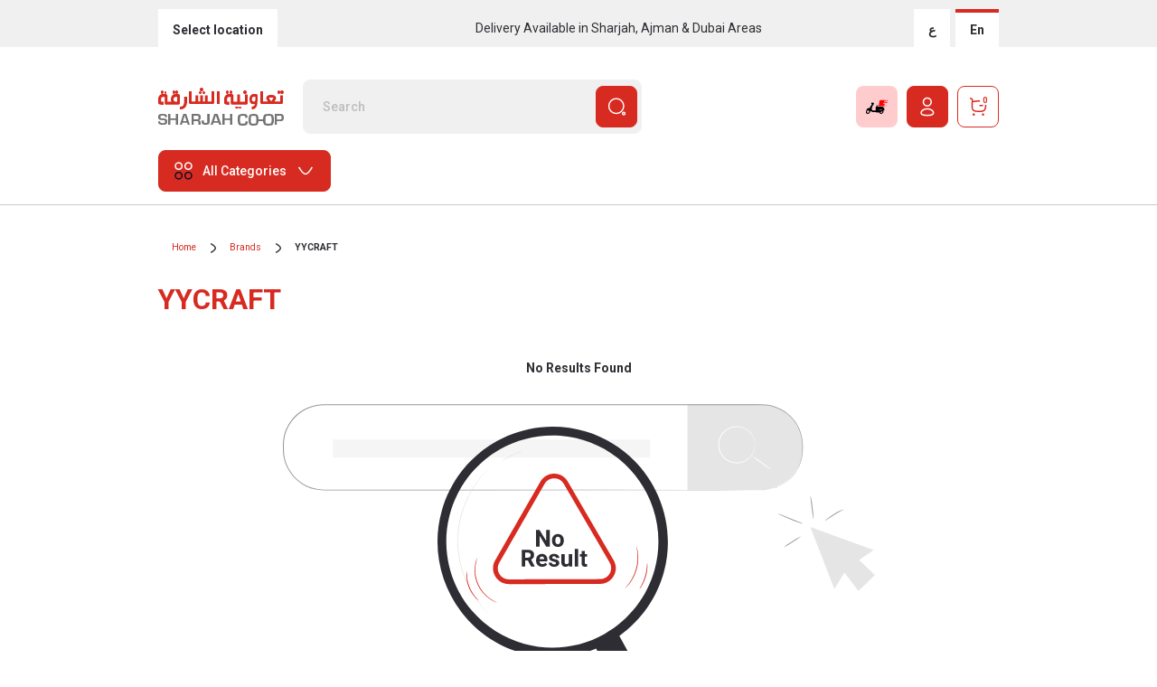

--- FILE ---
content_type: text/html;charset=UTF-8
request_url: https://www.sharjahcoop.ae/en/brands-yycraft/c/j308
body_size: 90113
content:
<!DOCTYPE html>
<html lang="en"
	  dir="ltr"
	  class="ltr">
<head>
	<title>YYCRAFT | Sharjah Co-operative Society</title>
    <link rel="preconnect" href="https://cdns.eu1.gigya.com">
    <link rel="preconnect" href="https://www.googletagmanager.com">
    <link rel="preconnect" href="https://connect.facebook.net">
    <link rel="preconnect" href="https://www.google-analytics.com">
	<link rel="preconnect" href="https://fonts.googleapis.com">
<link rel="preconnect" href="https://fonts.gstatic.com" crossorigin>

<link href="https://fonts.googleapis.com/css2?family=Roboto:wght@300;400;500;700&display=swap" rel="stylesheet">
<link rel="stylesheet" type="text/css" media="all" href="/_ui/responsive/theme-sharjah-new/css/site.min.css?v=202512241659" />
		<!-- Google Tag Manager -->
<script>
    (function(w,d,s,l,i){w[l]=w[l]||[];w[l].push({'gtm.start':
    new Date().getTime(),event:'gtm.js'});var f=d.getElementsByTagName(s)[0],
    j=d.createElement(s),dl=l!='dataLayer'?'&l='+l:'';j.async=true;j.src=
    'https://www.googletagmanager.com/gtm.js?id='+i+dl;f.parentNode.insertBefore(j,f);
    })(window,document,'script','dataLayer','GTM-WX7Q9SP');
</script>
<!-- End Google Tag Manager -->
<script type="text/javascript">
var moeDataCenter = 'dc_2';
var moeAppID = 'TZ4JISFJLH2BL5N28UV67PST';
var moeDebugLog = '0';

!function(e,n,i,t,a,r,o,d){if(!moeDataCenter||!moeDataCenter.match(/^dc_[0-9]+$/gm))return console.error("Data center has not been passed correctly. Please follow the SDK installation instruction carefully.");var s=e[a]=e[a]||[];if(s.invoked=0,s.initialised>0||s.invoked>0)return console.error("MoEngage Web SDK initialised multiple times. Please integrate the Web SDK only once!"),!1;e.moengage_object=a;var l={},g=function n(i){return function(){for(var n=arguments.length,t=Array(n),a=0;a<n;a++)t[a]=arguments[a];(e.moengage_q=e.moengage_q||[]).push({f:i,a:t})}},u=["track_event","add_user_attribute","add_first_name","add_last_name","add_email","add_mobile","add_user_name","add_gender","add_birthday","destroy_session","add_unique_user_id","update_unique_user_id","moe_events","call_web_push","track","location_type_attribute"],m={onsite:["getData","registerCallback"]};for(var c in u)l[u[c]]=g(u[c]);for(var v in m)for(var f in m[v])null==l[v]&&(l[v]={}),l[v][m[v][f]]=g(v+"."+m[v][f]);r=n.createElement(i),o=n.getElementsByTagName("head")[0],r.async=1,r.src=t,o.appendChild(r),e.moe=e.moe||function(){return(s.invoked=s.invoked+1,s.invoked>1)?(console.error("MoEngage Web SDK initialised multiple times. Please integrate the Web SDK only once!"),!1):(d=arguments.length<=0?void 0:arguments[0],l)},r.addEventListener("load",function(){if(d)return e[a]=e.moe(d),e[a].initialised=e[a].initialised+1||1,!0}),r.addEventListener("error",function(){return console.error("Moengage Web SDK loading failed."),!1})}(window,document,"script","https://cdn.moengage.com/release/"+moeDataCenter+"/moe_webSdk.min.latest.js","Moengage");
    Moengage = moe({
      app_id: moeAppID,
      debug_logs: moeDebugLog,
      swPath: "/_ui/responsive/theme-sharjah-new/js/serviceworker.js",
      swScope: "/_ui/responsive/theme-sharjah-new/js/"
    });
</script>


<script type="text/javascript">

function moengageLogInAddUserData(data) {
    if (data.customerId != null) {
        Moengage.add_unique_user_id(data.customerId);
        Moengage.update_unique_user_id(data.customerId);
        Moengage.add_first_name(data.firstName);
        Moengage.add_last_name(data.lastName);
        Moengage.add_email(data.email);
        Moengage.add_mobile(data.phoneNumber);
        Moengage.add_user_name(data.name);
   }
}

function moengageLogIn(data) {
    Moengage.track_event("SignIn", {
        "UID": data.email,
        "First Name": data.firstName,
        "Last Name": data.lastname,
        "Email": data.email,
        "Mobile Number": data.phoneNumber,
        "Full Name": data.name
    });
}

function moengageCheckoutStarted(cartId) {
Moengage.track_event("CheckoutStarted" , {
    "Cart ID": cartId
  });
}

function moengageOrderCompleted(orderId, deliveryMode) {
    Moengage.track_event("OrderCompleted", {
        "Order ID": orderId,
        "Delivery Mode": deliveryMode
    });
}

function moengageOrderCanceled(orderId) {
Moengage.track_event("OrderCanceled", {
    "Order Id": orderId
   });
}

function moengageReturnInitiated(orderId) {
    Moengage.track_event("ReturnInitiated", {
       "Order Id": orderId
    });
}

function moengagePressOnPaymentMethod(paymentMethodName) {
    Moengage.track_event("PressOnPaymentMethod", {
      "Payment Method Name": paymentMethodName
    });
}

function moengageRedeemPoints(cartId, points, currentRedeemAmount) {
    Moengage.track_event("RedeemPoints", {
        "Cart Id": cartId,
        "Points": points,
        "Redeem Amount": currentRedeemAmount
    });
}

function moengageUserLogout() {
    Moengage.destroy_session();
}

function moengagePressOnSuggestItem(suggestItem) {
    Moengage.track_event("PressOnSuggestItem", {
        "Suggest Item": suggestItem,
    });
}

function moengageProductAdded(cartId, productId) {
   Moengage.track_event("ProductAdded", {
       "Cart Id": cartId,
       "Product ID": productId
     });
}

function moengageCouponEntered(cartId, couponCode) {
   Moengage.track_event("CouponEntered", {
    "Cart Id": cartId,
    "Coupon": couponCode
   });
}

function moengageCouponApplied(cartId, couponCode) {
   Moengage.track_event("CouponApplied", {
        "Cart Id": cartId,
        "Coupon": couponCode
   });
}
function moengageCouponFailed(cartId, couponCode) {
   Moengage.track_event("CouponFailed", {
       "Cart Id": cartId,
        "Coupon": couponCode
   });
}

function moengageRemovedfromCart(cartId, productCode) {
   Moengage.track_event("RemovedfromCart", {
     "Cart Id": cartId,
     "Product ID": productCode
   });
}

function moengageAddressCreated(formData) {
    Moengage.track_event("AddressCreated", {
        "Address Name": formData.name,
        "First Name": formData.firstName,
        "Last Name": formData.lastName,
        "Area": formData.areaCode,
        "Phone Number": formData.phone,
        "Street Name": formData.line1,
        "Building Name": formData.building,
        "Apartment": formData.apartment,
        "Landmark Information": formData.landmark
    });
}

function convertToObject(address) {
      const lines = address.split('\n');
      const addressData = {};
      lines.forEach(line => {
        const [key, value] = line.split(':').map(item => item.trim());
        addressData[key] = value;
      });
      return addressData;
}

function moengageChangeAddress($this) {
    var addressName = $this.parents('.custom-radio').find(".deliveryAddrName").text();
    var id = $this.val();
    var address = $this.parents('.custom-radio').find(".custom-control-type-4-content").text().trim();
    var deliveryType = `` ||  "Standard";
    var addressObject = convertToObject(address);
    const valuesAsString = Object.values(addressObject).join(', ');

    Moengage.track_event("ChangeAddress", {
        "Formatted Address": valuesAsString,
        "Address Name": addressName,
        "id": id,
        "Delivery Type": deliveryType
    });
}

function moengageCouponRemoved(cartId) {
    Moengage.track_event("CouponRemoved", {
        "Cart Id": cartId,
    });
}

function moengageAccountConfirmationStarted($this) {
   var email = $this.parents("#register-new-form").find('input[name="email"]').val();
   var phone = $this.parents("#register-new-form").find('input[name="mobileNumber"]').val();
   Moengage.track_event("AccountConfirmationStarted", {
     "UID": email,
     "Email": email,
     "Phone Number": phone
   });
}

function moengageAccountConfirmationComplete(email, phone) {
    Moengage.track_event("AccountConfirmationComplete", {
         "Email": email,
         "Phone Number": phone
    });
}

function moengageContactUsFormSubmit(formData) {
 Moengage.track_event("ContactUsFormSubmit", {
         "Title": formData.title,
         "Company Name":formData.companyName,
         "First Name": formData.firstName,
         "Last Name": formData.lastName,
         "Phone Number": formData.phone,
         "Email": formData.email,
         "Contact Type": formData.contactType,
         "Comments": formData.message,
        });
}

function moengageExpressDeliveryStart(data) {
  var deliveryType = data.deliveryActionType == "BRING_TO_ME" ? "EXPRESS DELIVERY" : "STANDARD";
  Moengage.track_event("ExpressDeliveryStart", {
         "City Code": data.cityCode,
         "Area Code": data.areaCode,
         "Delivery Type": deliveryType
  });
}

function moengageCategoryViewed(categoryName,categoryCode) {
   Moengage.track_event("CategoryViewed", {
         "Category Name": categoryName,
         "Category Id": categoryCode
   });
}

function moengageProductAddedToWishlist(productCode,wishlistName) {
       Moengage.track_event("ProductAddedToWishlist", {
         "Product Code": productCode,
         "Wishlist Name": wishlistName
       });
   }

 function moengageProductsSearched(productName) {
      Moengage.track_event("ProductsSearched", {
          "Product Name": productName,
         });
      }

function moengageDisplayItem(categoryName,categoryCode) {
   Moengage.track_event("DisplayItem", {
         "Category Name": categoryName,
         "Category Id": categoryCode
     });
    }

function moengageCartViewed(cartId) {
    Moengage.track_event("CartViewed" , {
    "Cart ID": cartId
  });
  }

function moengageProductViewed(cartId,productId) {
   Moengage.track_event("ProductViewed", {
         "Cart ID": cartId,
         "Product ID": productId
     });
   }

function moengageBannerClicked(userID,typeCode,bannerCode) {
    Moengage.track_event("BannerClicked", {
          "UID": userID,
          "Type Code": typeCode,
          "Banner Code": bannerCode
    });
}

function moengageAccountDetails(data) {
    Moengage.track_event("AccountDetails", {
         "First Name": data.FirstName,
         "Last Name": data.LastName,
         "Phone Number": data.PhoneNumber,
         "Email": data.Email,
         "Gender": data.Gender,
         "How you get know about us": data.howDidYouFindUs
    });
}

</script>


<meta http-equiv="Content-Type" content="text/html; charset=utf-8" />
	<meta http-equiv="X-UA-Compatible" content="IE=edge">
	<meta charset="utf-8">
	<meta name="viewport" content="width=device-width, initial-scale=1, user-scalable=no">
	<meta name="msapplication-TileColor" content="#ffffff">
	<meta name="msapplication-TileImage" content="/ms-icon-144x144.png">
	<meta name="theme-color" content="#ffffff">
	<meta name="language" content="en">
	<meta name="keywords">
<meta name="description">
<meta name="robots" content="index,follow">
<link rel="shortcut icon" type="image/x-icon" media="all" href="/_ui/responsive/theme-sharjah-new/images/favicon.ico" />
		<link rel="canonical" href="https://www.sharjahcoop.ae/en/brands-yycraft/c/j308" />

	




  







<!-- e-commerce remarketing and automation from Mailchimp fix - start -->
	<script id="mcjs">
		!function(c, h, i, m, p) {
			m = c.createElement(h), p = c.getElementsByTagName(h)[0], m.async = 1,
					m.src = i, p.parentNode.insertBefore(m, p)
		}
				(
						document,
						"script",
						"https://chimpstatic.com/mcjs-connected/js/users/a23334881c6a0e3dcbe6e1ed8/eadd97dd823575298603520df.js");
	</script>
	<!-- e-commerce remarketing and automation from Mailchimp fix - end -->

	<style></style></head>

<body
	class="page-productGrid pageType-CategoryPage template-pages-category-productGridPage  smartedit-page-uid-productGrid smartedit-page-uuid-eyJpdGVtSWQiOiJwcm9kdWN0R3JpZCIsImNhdGFsb2dJZCI6InNjc0NvbnRlbnRDYXRhbG9nIiwiY2F0YWxvZ1ZlcnNpb24iOiJPbmxpbmUifQ== smartedit-catalog-version-uuid-scsContentCatalog/Online  language-en">

	<div id="loading-wrapper">
		<div class="lds-default">
			<div></div><div></div><div></div><div></div><div></div><div></div><div></div><div></div><div></div><div></div><div></div><div></div>
		</div>
	</div>

	<span style="display: none" id="selectid">
		1</span>
	<span class="gly-store" id="store-show" style="display: none">
		Home Delivery(Change)</span>


	<title> Sharjah Coop | Shop Groceries Online with Free DeliverySharjah Coop | Shop Groceries Online. </title>


<div class="yCmsContentSlot container">
</div><header class="header">
	<div class="header-top d-block">
		<div class="container">
			<div class="row">
				<div class="col-12">
					<div class="header-top-content">
						<div class="buttons">

							<button type="button" id="changeCity" onclick="showCityModalPopup()" class="btn btn-type1 btn-type2 btn-sm btn-change-city-3">
											Select location</button>
									</div>
						<div class="header-top-info d-none d-md-block">
							<span>Delivery Available in Sharjah, Ajman & Dubai Areas</span>
						</div>
						<form id="lang-form" class="lang-style" action="/en/_s/language" method="post"><input id="langcode" type="hidden" name="code" value=""/>
		<div class="buttons">
	<a class="btn btn-type1 btn-sm item  item-0ar js-lang-switch"data-lang-to-switch="ar" href="javascript:;" data-lang-href="/ar">
					<span>ع</span>
				</a>
				<a class="btn btn-type1 btn-sm item active item-1en js-lang-switch" data-lang-to-switch="en" href="javascript:;" data-lang-href="/en">
					<span>
						En</span>
				</a>
			</div>
	<div>
<input type="hidden" name="CSRFToken" value="878162c2-92eb-4920-b1ad-773e4b2ec2d5" />
</div></form><script>
window.onload = function () {
    if (localStorage.getItem("hasCodeRunBefore") === null) {
    	var currentLanguage = 'en';
    	if(currentLanguage != navigator.language.substring(0,2)){
    		$('.item.js-lang-switch').trigger('click');
    	}
        localStorage.setItem("hasCodeRunBefore", true);
    }
}
</script> 
</div>
				</div>
			</div>
		</div>
	</div>
	<div class="header-middle">
		<div class="container">
			<div class="row">
				<div class="col-12">
					<div class="header-middle-container">
						<div class="mobile-menu-button-container">
							<button type="button" class="btn btn-icon-md js-btn-toggle-mobile-main-menu">
								<img width="23" height="23" src="/_ui/responsive/theme-sharjah-new/svg/hamburger-menu.svg">
							</button>
						</div>
						<div class="sharjah-logo">
							<a href="/" class="logo-link">
								<img width="140" height="60" src="/_ui/responsive/theme-sharjah-new/svg/SHJ_Brandmark.svg" alt="Sharjah Co-operative Society" title="Sharjah Co-operative Society"/>
							</a>
						</div>
						<div class="header-search-form">
							<div class="yCmsComponent">
<div class="ui-front search-box">
	<form name="search_form_SearchBox" method="get" action="/en/search/">
		<div class="form-group input-group-type1 m-b-0">
			<input type="text" id="js-site-search-input"
					   class="form-control js-site-search-input" name="text" value=""
					   maxlength="100"
					   placeholder="Search"
					   data-options='{"autocompleteUrl" : "/en/search/autocomplete/SearchBox","minCharactersBeforeRequest" : "2","waitTimeBeforeRequest" : "500","displayProductImages" : true}'>
			<button type="submit" class="btn btn-primary b-icon-right js_search_button">
					<span class="b-text d-none d-xl-inline-block">Search</span>
					<span class="b-icon"><img width="24" height="24" class="lazy" data-src="/_ui/responsive/theme-sharjah-new/svg/Search.svg" alt="Search"></span>
				</button>
			</div>
	</form>
</div>
</div></div>
						<div class="buttons">
							<button type="button" class="btn btn-red b-icon-right btn-express-delivery" id="js-btn-express-delivery">
									<span class="b-text d-none d-xl-inline-block">Yalla Delivery</span>
									<span class="b-icon">
										<img class="d-xl-none" src="/_ui/responsive/theme-sharjah-new/svg/express-delivery-icon-mobile.svg" alt="Express Delivery">
										<img class="d-none d-xl-block" src="/_ui/responsive/theme-sharjah-new/svg/express-delivery-icon.svg" alt="Express Delivery">
										</span>
								</button>
							<a href="/en/login" class="btn btn-primary b-icon-right">
                                                                                        <span class="b-text d-none d-xl-inline-block">Login or Register</span>
                                                                                        <span class="b-icon"><img src="/_ui/responsive/theme-sharjah-new/svg/Profile.svg" alt="Profile"></span>
                                                                                    </a>
                                                                                <a id="cart_list" href="/en/cart" class="btn btn-outline-primary btn-icon js-mini-cart-link" data-toggle="modal" data-target="#miniCartModal"
				data-mini-cart-url="/en/cart/rollover/MiniCart"
				data-mini-cart-refresh-url="/en/cart/miniCart/SUBTOTAL"
				data-mini-cart-name="Shopping cart"
				data-mini-cart-empty-name="Empty Cart"
				data-mini-cart-items-text="Items"
				data-mini-cart-url-checkout="/en/cart"
				onclick="moengageCartViewed('')">
				<span class="b-icon"><img width="24" height="24" data-src="/_ui/responsive/theme-sharjah-new/svg/Buy.svg" alt="" class="js-mini-cart-count lazy" /></span>
					<span class="badge-count bg-white text-primary js-mini-cart-qty">0</span>
						<div class="d-none d-xl-block js-mini-cart-price">
                        <div class="text-dark price--line price--base">
				<span class="price--currency newDihram">ê</span>
				<strong class="price--value">0.00</strong>
			</div>
		</div>
				</a>
		</div>
                                                                    </div>
                                                                </div>
                                                            </div>
                                                        </div>
                                                    </div>
													<div class="header-bottom">
	<div class="container">
		<div class="row">
			<div class="col-12">
				<div class="header-bottom-container">
					<div class="dropdown-container">
						<div class="dropdown mega-dropdown" id="all-categories-dropdown">
							<button class="btn btn-primary b-icon-left dropdown-toggle" type="button" id="allCategoriesDropdown" data-toggle="dropdown" aria-expanded="false" data-display="static">
								<span class="b-icon"><img width="24" height="24" class="lazy" data-src="/_ui/responsive/theme-sharjah-new/svg/category.svg" alt="All Categories"></span>
								<span class="b-text">All Categories</span>
							</button>
							<div class="dropdown-menu" aria-labelledby="allCategoriesDropdown" data-dont-close="true">
								<div class="mega-dropdown-container">
									<div class="container-fluid">
										<div class="row">
											<div class="col-12 col-lg-2 col-xl-2 mega-dropdown-col-container mega-dropdown-col-left-container">
												<div class="mega-dropdown-col bg-white">
													<div class="mega-dropdown-item mega-dropdown-item-1">
														<ul class="list-type-1">
															<li class="list-type-1-item have-subcategories" data-sub-cat-index-id="#sub-cat-index-id-0">
																		<a href="/en/categories-fresh-food/c/c13" class="list-type-1-item-link" onclick="moengageCategoryViewed('Fresh Food','c13')">Fresh Food</a>
																	</li>
																<li class="list-type-1-item have-subcategories" data-sub-cat-index-id="#sub-cat-index-id-1">
																		<a href="/en/categories-fruits-vegetables/c/c35" class="list-type-1-item-link" onclick="moengageCategoryViewed('Fruits & Vegetables','c35')">Fruits & Vegetables</a>
																	</li>
																<li class="list-type-1-item have-subcategories" data-sub-cat-index-id="#sub-cat-index-id-2">
																		<a href="/en/categories-bakery/c/c10" class="list-type-1-item-link" onclick="moengageCategoryViewed('Bakery','c10')">Bakery</a>
																	</li>
																<li class="list-type-1-item have-subcategories" data-sub-cat-index-id="#sub-cat-index-id-3">
																		<a href="/en/categories-organic-products/c/c37" class="list-type-1-item-link" onclick="moengageCategoryViewed('Organic Products','c37')">Organic Products</a>
																	</li>
																<li class="list-type-1-item have-subcategories" data-sub-cat-index-id="#sub-cat-index-id-4">
																		<a href="/en/categories-food-cupboard/c/c12" class="list-type-1-item-link" onclick="moengageCategoryViewed('Food Cupboard','c12')">Food Cupboard</a>
																	</li>
																<li class="list-type-1-item have-subcategories" data-sub-cat-index-id="#sub-cat-index-id-5">
																		<a href="/en/categories-beverages/c/c11" class="list-type-1-item-link" onclick="moengageCategoryViewed('Beverages','c11')">Beverages</a>
																	</li>
																<li class="list-type-1-item have-subcategories" data-sub-cat-index-id="#sub-cat-index-id-6">
																		<a href="/en/categories-frozen-food/c/c14" class="list-type-1-item-link" onclick="moengageCategoryViewed('Frozen Food','c14')">Frozen Food</a>
																	</li>
																<li class="list-type-1-item have-subcategories" data-sub-cat-index-id="#sub-cat-index-id-7">
																		<a href="/en/categories-beauty-fragrance/c/c22" class="list-type-1-item-link" onclick="moengageCategoryViewed('Beauty & Fragrance','c22')">Beauty & Fragrance</a>
																	</li>
																<li class="list-type-1-item have-subcategories" data-sub-cat-index-id="#sub-cat-index-id-8">
																		<a href="/en/categories-baby-products/c/c21" class="list-type-1-item-link" onclick="moengageCategoryViewed('Baby Products','c21')">Baby Products</a>
																	</li>
																<li class="list-type-1-item have-subcategories" data-sub-cat-index-id="#sub-cat-index-id-9">
																		<a href="/en/categories-health-nutrition/c/c26" class="list-type-1-item-link" onclick="moengageCategoryViewed('Health & Nutrition','c26')">Health & Nutrition</a>
																	</li>
																<li class="list-type-1-item have-subcategories" data-sub-cat-index-id="#sub-cat-index-id-10">
																		<a href="/en/categories-home-kitchen/c/c27" class="list-type-1-item-link" onclick="moengageCategoryViewed('Home & Kitchen','c27')">Home & Kitchen</a>
																	</li>
																<li class="list-type-1-item have-subcategories" data-sub-cat-index-id="#sub-cat-index-id-11">
																		<a href="/en/categories-electronics-more/c/c24" class="list-type-1-item-link" onclick="moengageCategoryViewed('Electronics & More','c24')">Electronics & More</a>
																	</li>
																<li class="list-type-1-item have-subcategories" data-sub-cat-index-id="#sub-cat-index-id-12">
																		<a href="/en/categories-toys-games/c/c33" class="list-type-1-item-link" onclick="moengageCategoryViewed('Toys & Games','c33')">Toys & Games</a>
																	</li>
																<li class="list-type-1-item have-subcategories" data-sub-cat-index-id="#sub-cat-index-id-13">
																		<a href="/en/categories-pet-supplies/c/c29" class="list-type-1-item-link" onclick="moengageCategoryViewed('Pet Supplies','c29')">Pet Supplies</a>
																	</li>
																<li class="list-type-1-item have-subcategories" data-sub-cat-index-id="#sub-cat-index-id-14">
																		<a href="/en/categories-automotive/c/c20" class="list-type-1-item-link" onclick="moengageCategoryViewed('Automotive','c20')">Automotive</a>
																	</li>
																<li class="list-type-1-item have-subcategories" data-sub-cat-index-id="#sub-cat-index-id-15">
																		<a href="/en/categories-books/c/c23" class="list-type-1-item-link" onclick="moengageCategoryViewed('Books','c23')">Books</a>
																	</li>
																<li class="list-type-1-item have-subcategories" data-sub-cat-index-id="#sub-cat-index-id-16">
																		<a href="/en/categories-fashion/c/c25" class="list-type-1-item-link" onclick="moengageCategoryViewed('Fashion','c25')">Fashion</a>
																	</li>
																<li class="list-type-1-item have-subcategories" data-sub-cat-index-id="#sub-cat-index-id-17">
																		<a href="/en/categories-flowers-cakes-gifts-plants/c/c34" class="list-type-1-item-link" onclick="moengageCategoryViewed('Flowers, Cakes, Gifts & Plants','c34')">Flowers, Cakes, Gifts & Plants</a>
																	</li>
																<li class="list-type-1-item have-subcategories" data-sub-cat-index-id="#sub-cat-index-id-18">
																		<a href="/en/categories-sports-outdoors/c/c30" class="list-type-1-item-link" onclick="moengageCategoryViewed('Sports & Outdoors','c30')">Sports & Outdoors</a>
																	</li>
																<li class="list-type-1-item have-subcategories" data-sub-cat-index-id="#sub-cat-index-id-19">
																		<a href="/en/categories-stationery-office-supplies/c/c31" class="list-type-1-item-link" onclick="moengageCategoryViewed('Stationery & Office Supplies','c31')">Stationery & Office Supplies</a>
																	</li>
																<li class="list-type-1-item have-subcategories" data-sub-cat-index-id="#sub-cat-index-id-20">
																		<a href="/en/categories-tools-home-improvement/c/c32" class="list-type-1-item-link" onclick="moengageCategoryViewed('Tools & Home Improvement','c32')">Tools & Home Improvement</a>
																	</li>
																</ul>
													</div>
												</div>
											</div>
											<div class="col-12 col-lg-10 col-xl-10 mega-dropdown-col-container mega-dropdown-col-right-container bg-red-10">
												<div class="mega-dropdown-col bg-red-10 mega-dropdown-right-content">     <div class="row">         <div class="col-12 col-lg-2 col-xl-2">             <div class="mega-dropdown-item mega-dropdown-item-2">                 <div class="list-type-1-title">Top Selling</div>                 <ul class="list-type-1">                     <li class="list-type-1-item"> <a href="/c/c10" class="list-type-1-item-link">Bakery</a> </li>                     <li class="list-type-1-item"> <a href="/c/c11" class="list-type-1-item-link">Beverages</a> </li>                     <li class="list-type-1-item"> <a href="/c/c24" class="list-type-1-item-link">Electronics</a> </li>                     <li class="list-type-1-item"> <a href="/c/c29" class="list-type-1-item-link">Pet Supplies</a> </li>                     <li class="list-type-1-item"> <a href="/c/c23" class="list-type-1-item-link">Books</a> </li>                     <li class="list-type-1-item"> <a href="/c/c33" class="list-type-1-item-link">Toys & Games</a> </li>                 </ul>             </div>         </div>         <div class="col-12 col-lg-3 col-xl-3">             <div class="mega-dropdown-item mega-dropdown-item-3">                 <div class="list-type-1-title">Top Brands</div>                 <ul class="list-type-2">                     <li class="list-type-2-item">                         <div class="card card-type-5 card-square card-square-80"> <a class="card-square-link"                                 href="en/brands-beverly-hills-polo-club/c/7432">                                 <picture>                                     <source type="image/webp"                                         data-srcset="https://www.sharjahcoop.ae/medias/Beverly-Hills-Polo-Club.jpg?context=[base64]">                                     <source type="image/jpeg"                                         data-srcset="https://www.sharjahcoop.ae/medias/Beverly-Hills-Polo-Club.jpg?context=[base64]">                                     <img width="39" height="54" class="lazy" alt="Sharjah Coop"                                         data-src="https://www.sharjahcoop.ae/medias/Beverly-Hills-Polo-Club.jpg?context=[base64]">                                 </picture>                             </a> </div>                     </li>                     <li class="list-type-2-item">                         <div class="card card-type-5 card-square card-square-80"> <a class="card-square-link"                                 href="en/brands-black-decker/c/0186">                                 <picture>                                     <source type="image/webp"                                         data-srcset="https://www.sharjahcoop.ae/medias/Black-Decker.png?context=bWFzdGVyfHJvb3R8NDIwM3xpbWFnZS9wbmd8YUdSa0wyZ3pNeTg1TlRJMk1qazNNVGs0TmpJeUwwSnNZV05ySUNZZ1JHVmphMlZ5TG5CdVp3fDZmYmVhNTYwNzBkMzBmNDgyNmY2MTg3NWI4YTEwODAyMGNmNGE3ZDUyZTYyOWY1ZTI4NjEyYTMyYTI4ODg5N2U">                                     <source type="image/jpeg"                                         data-srcset="https://www.sharjahcoop.ae/medias/Black-Decker.png?context=bWFzdGVyfHJvb3R8NDIwM3xpbWFnZS9wbmd8YUdSa0wyZ3pNeTg1TlRJMk1qazNNVGs0TmpJeUwwSnNZV05ySUNZZ1JHVmphMlZ5TG5CdVp3fDZmYmVhNTYwNzBkMzBmNDgyNmY2MTg3NWI4YTEwODAyMGNmNGE3ZDUyZTYyOWY1ZTI4NjEyYTMyYTI4ODg5N2U">                                     <img width="39" height="54" class="lazy" alt="mehran"                                         data-src="https://www.sharjahcoop.ae/medias/Black-Decker.png?context=bWFzdGVyfHJvb3R8NDIwM3xpbWFnZS9wbmd8YUdSa0wyZ3pNeTg1TlRJMk1qazNNVGs0TmpJeUwwSnNZV05ySUNZZ1JHVmphMlZ5TG5CdVp3fDZmYmVhNTYwNzBkMzBmNDgyNmY2MTg3NWI4YTEwODAyMGNmNGE3ZDUyZTYyOWY1ZTI4NjEyYTMyYTI4ODg5N2U">                                 </picture>                             </a> </div>                     </li>                     <li class="list-type-2-item">                         <div class="card card-type-5 card-square card-square-80"> <a class="card-square-link"                                 href="en/brands-philips/c/2023">                                 <picture>                                     <source type="image/webp"                                         data-srcset="https://www.sharjahcoop.ae/medias/Philips.jpg?context=bWFzdGVyfHJvb3R8MTAxODEzfGltYWdlL2pwZWd8YUdWbUwyZ3pOaTg1TlRJMk1qazNNalkwTVRVNEwxQm9hV3hwY0hNdWFuQm58Njg3YmVjNzQ4Mjg2NGFkZmY0MTRmZGZiY2E4YzZmMzFhYjIwYzAzNDE5ODUxN2NmMTk4NGRiMTg2ZmQ1NTg3Mw">                                     <source type="image/jpeg"                                         data-srcset="https://www.sharjahcoop.ae/medias/Philips.jpg?context=bWFzdGVyfHJvb3R8MTAxODEzfGltYWdlL2pwZWd8YUdWbUwyZ3pOaTg1TlRJMk1qazNNalkwTVRVNEwxQm9hV3hwY0hNdWFuQm58Njg3YmVjNzQ4Mjg2NGFkZmY0MTRmZGZiY2E4YzZmMzFhYjIwYzAzNDE5ODUxN2NmMTk4NGRiMTg2ZmQ1NTg3Mw">                                     <img width="39" height="54" class="lazy" alt="islami"                                         data-src="https://www.sharjahcoop.ae/medias/Philips.jpg?context=bWFzdGVyfHJvb3R8MTAxODEzfGltYWdlL2pwZWd8YUdWbUwyZ3pOaTg1TlRJMk1qazNNalkwTVRVNEwxQm9hV3hwY0hNdWFuQm58Njg3YmVjNzQ4Mjg2NGFkZmY0MTRmZGZiY2E4YzZmMzFhYjIwYzAzNDE5ODUxN2NmMTk4NGRiMTg2ZmQ1NTg3Mw">                                 </picture>                             </a> </div>                     </li>                     <li class="list-type-2-item">                         <div class="card card-type-5 card-square card-square-80"> <a class="card-square-link"                                 href="en/brands-zippo/c/4307">                                 <picture>                                     <source type="image/webp"                                         data-srcset="https://www.sharjahcoop.ae/medias/Zippo.png?context=bWFzdGVyfHJvb3R8MjMzNjZ8aW1hZ2UvcG5nfGFEQmlMMmd4Wmk4NU5USTJNamsyT0RBMU5EQTJMMXBwY0hCdkxuQnVad3xlMDRmNWIzZWU4MDcwZjJkMjAyMmU4ZGMxYmI1NzQ5ZmUwNmI1M2IwNWVkOGUzYTAyZjBlZWMwMjk0NzAxMmYx">                                     <source type="image/jpeg"                                         data-srcset="https://www.sharjahcoop.ae/medias/Zippo.png?context=bWFzdGVyfHJvb3R8MjMzNjZ8aW1hZ2UvcG5nfGFEQmlMMmd4Wmk4NU5USTJNamsyT0RBMU5EQTJMMXBwY0hCdkxuQnVad3xlMDRmNWIzZWU4MDcwZjJkMjAyMmU4ZGMxYmI1NzQ5ZmUwNmI1M2IwNWVkOGUzYTAyZjBlZWMwMjk0NzAxMmYx">                                     <img width="39" height="54" class="lazy" alt="Baskin Robbins"                                         data-src="https://www.sharjahcoop.ae/medias/Zippo.png?context=bWFzdGVyfHJvb3R8MjMzNjZ8aW1hZ2UvcG5nfGFEQmlMMmd4Wmk4NU5USTJNamsyT0RBMU5EQTJMMXBwY0hCdkxuQnVad3xlMDRmNWIzZWU4MDcwZjJkMjAyMmU4ZGMxYmI1NzQ5ZmUwNmI1M2IwNWVkOGUzYTAyZjBlZWMwMjk0NzAxMmYx">                                 </picture>                             </a> </div>                     </li>                     <li class="list-type-2-item">                         <div class="card card-type-5 card-square card-square-80"> <a class="card-square-link"                                 href="en/brands-baseus/c/7565">                                 <picture>                                     <source type="image/webp"                                         data-srcset="https://www.sharjahcoop.ae/medias/Baseus.jpg?context=bWFzdGVyfHJvb3R8NTgzOXxpbWFnZS9qcGVnfGFERmhMMmd5TlM4NU5USTJNamsyTmpjME16TTBMMEpoYzJWMWN5NXFjR2N8ZmFjZjFjOWIwNzY0NjEzMTk1MWJmYjNiYzE0YjQ4NDRmOWIxM2ZlMzdmOGYzZTI1NWYwN2RlNWJiZGRiYmFhNw">                                     <source type="image/jpeg"                                         data-srcset="https://www.sharjahcoop.ae/medias/Baseus.jpg?context=bWFzdGVyfHJvb3R8NTgzOXxpbWFnZS9qcGVnfGFERmhMMmd5TlM4NU5USTJNamsyTmpjME16TTBMMEpoYzJWMWN5NXFjR2N8ZmFjZjFjOWIwNzY0NjEzMTk1MWJmYjNiYzE0YjQ4NDRmOWIxM2ZlMzdmOGYzZTI1NWYwN2RlNWJiZGRiYmFhNw">                                     <img width="39" height="54" class="lazy" alt="lacoste"                                         data-src="https://www.sharjahcoop.ae/medias/Baseus.jpg?context=bWFzdGVyfHJvb3R8NTgzOXxpbWFnZS9qcGVnfGFERmhMMmd5TlM4NU5USTJNamsyTmpjME16TTBMMEpoYzJWMWN5NXFjR2N8ZmFjZjFjOWIwNzY0NjEzMTk1MWJmYjNiYzE0YjQ4NDRmOWIxM2ZlMzdmOGYzZTI1NWYwN2RlNWJiZGRiYmFhNw">                                 </picture>                             </a> </div>                     </li>                     <li class="list-type-2-item">                         <div class="card card-type-5 card-square card-square-80"> <a class="card-square-link"                                 href="en/brands-promate/c/8295">                                 <picture>                                     <source type="image/webp"                                         data-srcset="https://www.sharjahcoop.ae/medias/Promate.png?context=bWFzdGVyfHJvb3R8MjY3NXxpbWFnZS9wbmd8YURSaEwyZ3haUzg1TlRJMk1qazJPRGN3T1RReUwxQnliMjFoZEdVdWNHNW58OTIzYjE4OGNmMmUxNWEwM2YyMDIxNjA0YTEzNWFhNGU0Y2VjZTJhMGU2YmM3NjhkNzczZTliYzlhOWQ2Yjg5ZQ">                                     <source type="image/jpeg"                                         data-srcset="https://www.sharjahcoop.ae/medias/Promate.png?context=bWFzdGVyfHJvb3R8MjY3NXxpbWFnZS9wbmd8YURSaEwyZ3haUzg1TlRJMk1qazJPRGN3T1RReUwxQnliMjFoZEdVdWNHNW58OTIzYjE4OGNmMmUxNWEwM2YyMDIxNjA0YTEzNWFhNGU0Y2VjZTJhMGU2YmM3NjhkNzczZTliYzlhOWQ2Yjg5ZQ">                                     <img width="39" height="54" class="lazy" alt="lg"                                         data-src="https://www.sharjahcoop.ae/medias/Promate.png?context=bWFzdGVyfHJvb3R8MjY3NXxpbWFnZS9wbmd8YURSaEwyZ3haUzg1TlRJMk1qazJPRGN3T1RReUwxQnliMjFoZEdVdWNHNW58OTIzYjE4OGNmMmUxNWEwM2YyMDIxNjA0YTEzNWFhNGU0Y2VjZTJhMGU2YmM3NjhkNzczZTliYzlhOWQ2Yjg5ZQ">                                 </picture>                             </a> </div>                     </li>                 </ul>             </div>         </div>         <div class="col-12 col-lg-7 col-xl-7">             <div class="mega-dropdown-item mega-dropdown-item-4">                 <div class="card card-type-1">                     <picture style="height: auto">                         <source                             data-srcset="https://www.sharjahcoop.ae/medias/?context=bWFzdGVyfGltYWdlc3w0MDQ2MXxpbWFnZS9qcGVnfGFHRmpMMmhpWWk4NU1qRTNNall6TlRrNU5qUTJ8Mzc2ZDcwOGVjZmUwMTYxMzE2ZDUxYTY3OGRiZDhlNDE1NWMyODBkNzZhZmUzOTg4YjlkNWMzMjc4NGI4MTI1ZA"                             type="image/webp" />                         <source                             data-srcset="https://www.sharjahcoop.ae/medias/?context=bWFzdGVyfGltYWdlc3w0MDQ2MXxpbWFnZS9qcGVnfGFHRmpMMmhpWWk4NU1qRTNNall6TlRrNU5qUTJ8Mzc2ZDcwOGVjZmUwMTYxMzE2ZDUxYTY3OGRiZDhlNDE1NWMyODBkNzZhZmUzOTg4YjlkNWMzMjc4NGI4MTI1ZA"                             type="image/jpeg" /> <img width="288" height="432" class="lazy"                             data-src="https://www.sharjahcoop.ae/medias/?context=bWFzdGVyfGltYWdlc3w0MDQ2MXxpbWFnZS9qcGVnfGFHRmpMMmhpWWk4NU1qRTNNall6TlRrNU5qUTJ8Mzc2ZDcwOGVjZmUwMTYxMzE2ZDUxYTY3OGRiZDhlNDE1NWMyODBkNzZhZmUzOTg4YjlkNWMzMjc4NGI4MTI1ZA"                             alt="BBQToolsGrillAccessories" />                     </picture>                     <div class="card-body">                         <h5 class="card-title">Bakery</h5>                         <p class="card-text"></p> <a href="en/categories-bakery/c/c10" class="btn btn-primary btn-xs b-icon-right"> <span                                 class="b-text">Shop</span> <span class="b-icon"> <img width="24" height="24"                                     class="lazy" data-src="/_ui/responsive/theme-sharjah-new/svg/arrow-right.svg"                                     alt="Shop" /> </span> </a>                     </div>                 </div>                 <div class="card card-type-1">                     <picture style="height: auto">                         <source                             data-srcset="https://www.sharjahcoop.ae/medias/Promate.png?context=bWFzdGVyfHJvb3R8MjY3NXxpbWFnZS9wbmd8YURSaEwyZ3haUzg1TlRJMk1qazJPRGN3T1RReUwxQnliMjFoZEdVdWNHNW58OTIzYjE4OGNmMmUxNWEwM2YyMDIxNjA0YTEzNWFhNGU0Y2VjZTJhMGU2YmM3NjhkNzczZTliYzlhOWQ2Yjg5ZQ"                             type="image/webp" />                         <source                             data-srcset="https://www.sharjahcoop.ae/medias/Promate.png?context=bWFzdGVyfHJvb3R8MjY3NXxpbWFnZS9wbmd8YURSaEwyZ3haUzg1TlRJMk1qazJPRGN3T1RReUwxQnliMjFoZEdVdWNHNW58OTIzYjE4OGNmMmUxNWEwM2YyMDIxNjA0YTEzNWFhNGU0Y2VjZTJhMGU2YmM3NjhkNzczZTliYzlhOWQ2Yjg5ZQ"                             type="image/jpeg" /> <img class="lazy" width="288" height="432"                             data-src="https://www.sharjahcoop.ae/medias/Promate.png?context=bWFzdGVyfHJvb3R8MjY3NXxpbWFnZS9wbmd8YURSaEwyZ3haUzg1TlRJMk1qazJPRGN3T1RReUwxQnliMjFoZEdVdWNHNW58OTIzYjE4OGNmMmUxNWEwM2YyMDIxNjA0YTEzNWFhNGU0Y2VjZTJhMGU2YmM3NjhkNzczZTliYzlhOWQ2Yjg5ZQ"                             alt="instorepromotion" />                     </picture>                     <div class="card-body">                         <h5 class="card-title">In store promotion</h5>                         <p class="card-text"></p> <a href="en/brands-promate/c/8295"                             class="btn btn-primary btn-xs b-icon-right"> <span class="b-text">Shop</span> <span                                 class="b-icon"> <img width="24" height="24" class="lazy"                                     data-src="/_ui/responsive/theme-sharjah-new/svg/arrow-right.svg" alt="Shop" />                             </span> </a>                     </div>                 </div>             </div>         </div>     </div> </div><div class="mega-dropdown-col bg-red-10 mega-dropdown-sub-categories-container">
													<div class="mega-dropdown-sub-category-item" id="sub-cat-index-id-0">
																<span class="mega-dropdown-menu-item-link">
																	<a href="/en/categories-fresh-food/c/c13" title="Fresh Food" onclick="moengageCategoryViewed('Fresh Food','c13')">Fresh Food</a>
																</span>

																<div class="mega-dropdown-menu-container">
																		<div class="main-menu-dropdown-items mega-dropdown-menu-items">
																			<div>
																					<span class="list-type-1-title">
																						<a href="/en/categories-fresh-food-butchery/c/c1301" title="Butchery" onclick="moengageCategoryViewed('Butchery','c1301')">Butchery</a>
																					</span>
																					<ul class="list-type-1">
																						<li class="list-type-1-item">
																									<span class="list-type-1-item-link">
																										<a href="/en/categories-fresh-food-butchery-beef/c/c130101" title="Beef" onclick="moengageCategoryViewed('Beef','c130101')">Beef</a>
																									</span>
																							</li>
																						<li class="list-type-1-item">
																									<span class="list-type-1-item-link">
																										<a href="/en/categories-fresh-food-butchery-mutton/c/c130102" title="Mutton" onclick="moengageCategoryViewed('Mutton','c130102')">Mutton</a>
																									</span>
																							</li>
																						<li class="list-type-1-item">
																									<span class="list-type-1-item-link">
																										<a href="/en/categories-fresh-food-butchery-burgers-kebabs-sausages/c/c130103" title="Burgers, Kebabs & Sausages" onclick="moengageCategoryViewed('Burgers, Kebabs & Sausages','c130103')">Burgers, Kebabs & Sausages</a>
																									</span>
																							</li>
																						<li class="list-type-1-item">
																									<span class="list-type-1-item-link">
																										<a href="/en/categories-fresh-food-butchery-veal/c/c130104" title="Veal" onclick="moengageCategoryViewed('Veal','c130104')">Veal</a>
																									</span>
																							</li>
																						<li class="list-type-1-item">
																									<span class="list-type-1-item-link">
																										<a href="/en/categories-fresh-food-butchery-marinated-bbq-meat/c/c130105" title="Marinated & BBQ Meat" onclick="moengageCategoryViewed('Marinated & BBQ Meat','c130105')">Marinated & BBQ Meat</a>
																									</span>
																							</li>
																						</ul>
																					</div>
																			<div>
																					<span class="list-type-1-title">
																						<a href="/en/categories-fresh-food-poultry/c/c1304" title="Poultry" onclick="moengageCategoryViewed('Poultry','c1304')">Poultry</a>
																					</span>
																					<ul class="list-type-1">
																						<li class="list-type-1-item">
																									<span class="list-type-1-item-link">
																										<a href="/en/categories-fresh-food-poultry-chicken-portions/c/c130401" title="Chicken Portions" onclick="moengageCategoryViewed('Chicken Portions','c130401')">Chicken Portions</a>
																									</span>
																							</li>
																						<li class="list-type-1-item">
																									<span class="list-type-1-item-link">
																										<a href="/en/categories-fresh-food-poultry-whole-chicken/c/c130402" title="Whole Chicken" onclick="moengageCategoryViewed('Whole Chicken','c130402')">Whole Chicken</a>
																									</span>
																							</li>
																						<li class="list-type-1-item">
																									<span class="list-type-1-item-link">
																										<a href="/en/categories-fresh-food-poultry-marinated-bbq-chicken/c/c130404" title="Marinated & BBQ Chicken" onclick="moengageCategoryViewed('Marinated & BBQ Chicken','c130404')">Marinated & BBQ Chicken</a>
																									</span>
																							</li>
																						</ul>
																					</div>
																			<div>
																					<span class="list-type-1-title">
																						<a href="/en/categories-fresh-food-fish/c/c1312" title="Fish" onclick="moengageCategoryViewed('Fish','c1312')">Fish</a>
																					</span>
																					<ul class="list-type-1">
																						<li class="list-type-1-item">
																									<span class="list-type-1-item-link">
																										<a href="/en/categories-fresh-food-fish-prepacked-fish/c/c131201" title="Prepacked Fish" onclick="moengageCategoryViewed('Prepacked Fish','c131201')">Prepacked Fish</a>
																									</span>
																							</li>
																						<li class="list-type-1-item">
																									<span class="list-type-1-item-link">
																										<a href="/en/categories-fresh-food-fish-fresh-fish/c/c131202" title="Fresh Fish" onclick="moengageCategoryViewed('Fresh Fish','c131202')">Fresh Fish</a>
																									</span>
																							</li>
																						<li class="list-type-1-item">
																									<span class="list-type-1-item-link">
																										<a href="/en/categories-fresh-food-fish-marinated-fish/c/c131203" title="Marinated Fish" onclick="moengageCategoryViewed('Marinated Fish','c131203')">Marinated Fish</a>
																									</span>
																							</li>
																						<li class="list-type-1-item">
																									<span class="list-type-1-item-link">
																										<a href="/en/categories-fresh-food-fish-fish-bbq/c/c131204" title="Fish BBQ" onclick="moengageCategoryViewed('Fish BBQ','c131204')">Fish BBQ</a>
																									</span>
																							</li>
																						</ul>
																					</div>
																			<div>
																					<span class="list-type-1-title">
																						<a href="/en/categories-fresh-food-sea-food/c/c1315" title="Sea Food" onclick="moengageCategoryViewed('Sea Food','c1315')">Sea Food</a>
																					</span>
																					<ul class="list-type-1">
																						<li class="list-type-1-item">
																									<span class="list-type-1-item-link">
																										<a href="/en/categories-fresh-food-sea-food-shrimps/c/c131505" title="Shrimps" onclick="moengageCategoryViewed('Shrimps','c131505')">Shrimps</a>
																									</span>
																							</li>
																						<li class="list-type-1-item">
																									<span class="list-type-1-item-link">
																										<a href="/en/categories-fresh-food-sea-food-mussels-clams/c/c131506" title="Mussels & Clams" onclick="moengageCategoryViewed('Mussels & Clams','c131506')">Mussels & Clams</a>
																									</span>
																							</li>
																						<li class="list-type-1-item">
																									<span class="list-type-1-item-link">
																										<a href="/en/categories-fresh-food-sea-food-squid-octopus/c/c131507" title="Squid & Octopus" onclick="moengageCategoryViewed('Squid & Octopus','c131507')">Squid & Octopus</a>
																									</span>
																							</li>
																						<li class="list-type-1-item">
																									<span class="list-type-1-item-link">
																										<a href="/en/categories-fresh-food-sea-food-other-shellfish/c/c131509" title="Other Shellfish" onclick="moengageCategoryViewed('Other Shellfish','c131509')">Other Shellfish</a>
																									</span>
																							</li>
																						<li class="list-type-1-item">
																									<span class="list-type-1-item-link">
																										<a href="/en/categories-fresh-food-sea-food-crab-lobsters/c/c131508" title="Crab & Lobsters" onclick="moengageCategoryViewed('Crab & Lobsters','c131508')">Crab & Lobsters</a>
																									</span>
																							</li>
																						</ul>
																					</div>
																			<div>
																					<span class="list-type-1-title">
																						<a href="/en/categories-fresh-food-eggs/c/c1307" title="Eggs" onclick="moengageCategoryViewed('Eggs','c1307')">Eggs</a>
																					</span>
																					<ul class="list-type-1">
																						<li class="list-type-1-item">
																									<span class="list-type-1-item-link">
																										<a href="/en/categories-fresh-food-eggs-white-eggs/c/c130701" title="White Eggs" onclick="moengageCategoryViewed('White Eggs','c130701')">White Eggs</a>
																									</span>
																							</li>
																						<li class="list-type-1-item">
																									<span class="list-type-1-item-link">
																										<a href="/en/categories-fresh-food-eggs-brown-eggs/c/c130702" title="Brown Eggs" onclick="moengageCategoryViewed('Brown Eggs','c130702')">Brown Eggs</a>
																									</span>
																							</li>
																						<li class="list-type-1-item">
																									<span class="list-type-1-item-link">
																										<a href="/en/categories-fresh-food-eggs-speciality-eggs/c/c130703" title="Speciality Eggs" onclick="moengageCategoryViewed('Speciality Eggs','c130703')">Speciality Eggs</a>
																									</span>
																							</li>
																						</ul>
																					</div>
																			<div>
																					<span class="list-type-1-title">
																						<a href="/en/categories-fresh-food-deli-delights/c/c1314" title="Deli Delights" onclick="moengageCategoryViewed('Deli Delights','c1314')">Deli Delights</a>
																					</span>
																					<ul class="list-type-1">
																						<li class="list-type-1-item">
																									<span class="list-type-1-item-link">
																										<a href="/en/categories-fresh-food-deli-delights-turkey/c/c131321" title="Turkey" onclick="moengageCategoryViewed('Turkey','c131321')">Turkey</a>
																									</span>
																							</li>
																						<li class="list-type-1-item">
																									<span class="list-type-1-item-link">
																										<a href="/en/categories-fresh-food-deli-delights-loose-olives/c/c131322" title="Loose Olives" onclick="moengageCategoryViewed('Loose Olives','c131322')">Loose Olives</a>
																									</span>
																							</li>
																						<li class="list-type-1-item">
																									<span class="list-type-1-item-link">
																										<a href="/en/categories-fresh-food-deli-delights-loose-pickels/c/c131323" title="Loose Pickels" onclick="moengageCategoryViewed('Loose Pickels','c131323')">Loose Pickels</a>
																									</span>
																							</li>
																						<li class="list-type-1-item">
																									<span class="list-type-1-item-link">
																										<a href="/en/categories-fresh-food-deli-delights-chicken-mortadella/c/c131320" title="Chicken Mortadella" onclick="moengageCategoryViewed('Chicken Mortadella','c131320')">Chicken Mortadella</a>
																									</span>
																							</li>
																						<li class="list-type-1-item">
																									<span class="list-type-1-item-link">
																										<a href="/en/categories-fresh-food-deli-delights-beef-mortadella/c/c131319" title="Beef Mortadella" onclick="moengageCategoryViewed('Beef Mortadella','c131319')">Beef Mortadella</a>
																									</span>
																							</li>
																						<li class="list-type-1-item">
																									<span class="list-type-1-item-link">
																										<a href="/en/categories-fresh-food-deli-delights-smoked-roasted-meats/c/c131410" title="Smoked & Roasted Meats" onclick="moengageCategoryViewed('Smoked & Roasted Meats','c131410')">Smoked & Roasted Meats</a>
																									</span>
																							</li>
																						<li class="list-type-1-item">
																									<span class="list-type-1-item-link">
																										<a href="/en/categories-fresh-food-deli-delights-sliced-deli-meats/c/c131407" title="Sliced Deli Meats" onclick="moengageCategoryViewed('Sliced Deli Meats','c131407')">Sliced Deli Meats</a>
																									</span>
																							</li>
																						<li class="list-type-1-item">
																									<span class="list-type-1-item-link">
																										<a href="/en/categories-fresh-food-deli-delights-pastrami/c/c131408" title="Pastrami" onclick="moengageCategoryViewed('Pastrami','c131408')">Pastrami</a>
																									</span>
																							</li>
																						<li class="list-type-1-item">
																									<span class="list-type-1-item-link">
																										<a href="/en/categories-fresh-food-deli-delights-pre-pack-sausages/c/c131406" title="Pre-pack Sausages" onclick="moengageCategoryViewed('Pre-pack Sausages','c131406')">Pre-pack Sausages</a>
																									</span>
																							</li>
																						<li class="list-type-1-item">
																									<span class="list-type-1-item-link">
																										<a href="/en/categories-fresh-food-deli-delights-salami/c/c131411" title="Salami" onclick="moengageCategoryViewed('Salami','c131411')">Salami</a>
																									</span>
																							</li>
																						<li class="list-type-1-item">
																									<span class="list-type-1-item-link">
																										<a href="/en/categories-fresh-food-deli-delights-pepperoni/c/c131409" title="Pepperoni" onclick="moengageCategoryViewed('Pepperoni','c131409')">Pepperoni</a>
																									</span>
																							</li>
																						</ul>
																					<span class="navigation-category--values-more js-more-category-values">
																							<a href="#" class="js-more-category-values-link red-link" data-more-type="false" data-more-text="More Categories" data-less-text="Less Categories">More Categories</a>
																						</span>
																					</div>
																			<div>
																					<span class="list-type-1-title">
																						<a href="/en/categories-fresh-food-dairy/c/c1313" title="Dairy" onclick="moengageCategoryViewed('Dairy','c1313')">Dairy</a>
																					</span>
																					<ul class="list-type-1">
																						<li class="list-type-1-item">
																									<span class="list-type-1-item-link">
																										<a href="/en/categories-fresh-food-dairy-full-cream-milk/c/c131315" title="Full Cream Milk" onclick="moengageCategoryViewed('Full Cream Milk','c131315')">Full Cream Milk</a>
																									</span>
																							</li>
																						<li class="list-type-1-item">
																									<span class="list-type-1-item-link">
																										<a href="/en/categories-fresh-food-dairy-flavored-milk-milkshakes/c/c131314" title="Flavored Milk & Milkshakes" onclick="moengageCategoryViewed('Flavored Milk & Milkshakes','c131314')">Flavored Milk & Milkshakes</a>
																									</span>
																							</li>
																						<li class="list-type-1-item">
																									<span class="list-type-1-item-link">
																										<a href="/en/categories-fresh-food-dairy-laban/c/c131313" title="Laban" onclick="moengageCategoryViewed('Laban','c131313')">Laban</a>
																									</span>
																							</li>
																						<li class="list-type-1-item">
																									<span class="list-type-1-item-link">
																										<a href="/en/categories-fresh-food-dairy-labneh/c/c131309" title="Labneh" onclick="moengageCategoryViewed('Labneh','c131309')">Labneh</a>
																									</span>
																							</li>
																						<li class="list-type-1-item">
																									<span class="list-type-1-item-link">
																										<a href="/en/categories-fresh-food-dairy-plain-yoghurts/c/c131317" title="Plain Yoghurts" onclick="moengageCategoryViewed('Plain Yoghurts','c131317')">Plain Yoghurts</a>
																									</span>
																							</li>
																						<li class="list-type-1-item">
																									<span class="list-type-1-item-link">
																										<a href="/en/categories-fresh-food-dairy-yoghurt-drinks/c/c131318" title="Yoghurt Drinks" onclick="moengageCategoryViewed('Yoghurt Drinks','c131318')">Yoghurt Drinks</a>
																									</span>
																							</li>
																						<li class="list-type-1-item">
																									<span class="list-type-1-item-link">
																										<a href="/en/categories-fresh-food-dairy-flavoured-yoghurts/c/c131316" title="Flavoured Yoghurts" onclick="moengageCategoryViewed('Flavoured Yoghurts','c131316')">Flavoured Yoghurts</a>
																									</span>
																							</li>
																						<li class="list-type-1-item">
																									<span class="list-type-1-item-link">
																										<a href="/en/categories-fresh-food-dairy-white-cheeses/c/c131308" title="White Cheeses" onclick="moengageCategoryViewed('White Cheeses','c131308')">White Cheeses</a>
																									</span>
																							</li>
																						<li class="list-type-1-item">
																									<span class="list-type-1-item-link">
																										<a href="/en/categories-fresh-food-dairy-fresh-cream/c/c131304" title="Fresh Cream" onclick="moengageCategoryViewed('Fresh Cream','c131304')">Fresh Cream</a>
																									</span>
																							</li>
																						<li class="list-type-1-item">
																									<span class="list-type-1-item-link">
																										<a href="/en/categories-fresh-food-dairy-fresh-butter/c/c131305" title="Fresh Butter" onclick="moengageCategoryViewed('Fresh Butter','c131305')">Fresh Butter</a>
																									</span>
																							</li>
																						<li class="list-type-1-item">
																									<span class="list-type-1-item-link">
																										<a href="/en/categories-fresh-food-dairy-margarine/c/c131306" title="Margarine" onclick="moengageCategoryViewed('Margarine','c131306')">Margarine</a>
																									</span>
																							</li>
																						<li class="list-type-1-item">
																									<span class="list-type-1-item-link">
																										<a href="/en/categories-fresh-food-dairy-deserts/c/c131302" title="Deserts" onclick="moengageCategoryViewed('Deserts','c131302')">Deserts</a>
																									</span>
																							</li>
																						<li class="list-type-1-item">
																									<span class="list-type-1-item-link">
																										<a href="/en/categories-fresh-food-dairy-other-deserts/c/c131301" title="Other Deserts" onclick="moengageCategoryViewed('Other Deserts','c131301')">Other Deserts</a>
																									</span>
																							</li>
																						</ul>
																					<span class="navigation-category--values-more js-more-category-values">
																							<a href="#" class="js-more-category-values-link red-link" data-more-type="false" data-more-text="More Categories" data-less-text="Less Categories">More Categories</a>
																						</span>
																					</div>
																			</div>
																	</div>
																</div>
														<div class="mega-dropdown-sub-category-item" id="sub-cat-index-id-1">
																<span class="mega-dropdown-menu-item-link">
																	<a href="/en/categories-fruits-vegetables/c/c35" title="Fruits & Vegetables" onclick="moengageCategoryViewed('Fruits & Vegetables','c35')">Fruits & Vegetables</a>
																</span>

																<div class="mega-dropdown-menu-container">
																		<div class="main-menu-dropdown-items mega-dropdown-menu-items">
																			<div>
																					<span class="list-type-1-title">
																						<a href="/en/categories-fruits-vegetables-fruit/c/c3502" title="Fruit" onclick="moengageCategoryViewed('Fruit','c3502')">Fruit</a>
																					</span>
																					<ul class="list-type-1">
																						<li class="list-type-1-item">
																									<span class="list-type-1-item-link">
																										<a href="/en/categories-fruits-vegetables-fruit-grapes/c/c350206" title="Grapes" onclick="moengageCategoryViewed('Grapes','c350206')">Grapes</a>
																									</span>
																							</li>
																						<li class="list-type-1-item">
																									<span class="list-type-1-item-link">
																										<a href="/en/categories-fruits-vegetables-fruit-clementine-mandarin/c/c350207" title="Clementine & Mandarin" onclick="moengageCategoryViewed('Clementine & Mandarin','c350207')">Clementine & Mandarin</a>
																									</span>
																							</li>
																						<li class="list-type-1-item">
																									<span class="list-type-1-item-link">
																										<a href="/en/categories-fruits-vegetables-fruit-lemon-lime/c/c350208" title="Lemon & Lime" onclick="moengageCategoryViewed('Lemon & Lime','c350208')">Lemon & Lime</a>
																									</span>
																							</li>
																						<li class="list-type-1-item">
																									<span class="list-type-1-item-link">
																										<a href="/en/categories-fruits-vegetables-fruit-melon/c/c350209" title="Melon" onclick="moengageCategoryViewed('Melon','c350209')">Melon</a>
																									</span>
																							</li>
																						<li class="list-type-1-item">
																									<span class="list-type-1-item-link">
																										<a href="/en/categories-fruits-vegetables-fruit-apple/c/c350203" title="Apple" onclick="moengageCategoryViewed('Apple','c350203')">Apple</a>
																									</span>
																							</li>
																						<li class="list-type-1-item">
																									<span class="list-type-1-item-link">
																										<a href="/en/categories-fruits-vegetables-fruit-berries/c/c350201" title="Berries" onclick="moengageCategoryViewed('Berries','c350201')">Berries</a>
																									</span>
																							</li>
																						<li class="list-type-1-item">
																									<span class="list-type-1-item-link">
																										<a href="/en/categories-fruits-vegetables-fruit-exotic-fruit/c/c350204" title="Exotic Fruit" onclick="moengageCategoryViewed('Exotic Fruit','c350204')">Exotic Fruit</a>
																									</span>
																							</li>
																						<li class="list-type-1-item">
																									<span class="list-type-1-item-link">
																										<a href="/en/categories-fruits-vegetables-fruit-orange/c/c350205" title="Orange" onclick="moengageCategoryViewed('Orange','c350205')">Orange</a>
																									</span>
																							</li>
																						<li class="list-type-1-item">
																									<span class="list-type-1-item-link">
																										<a href="/en/categories-fruits-vegetables-fruit-dates/c/c350210" title="Dates" onclick="moengageCategoryViewed('Dates','c350210')">Dates</a>
																									</span>
																							</li>
																						<li class="list-type-1-item">
																									<span class="list-type-1-item-link">
																										<a href="/en/categories-fruits-vegetables-fruit-mango/c/c350211" title="Mango" onclick="moengageCategoryViewed('Mango','c350211')">Mango</a>
																									</span>
																							</li>
																						<li class="list-type-1-item">
																									<span class="list-type-1-item-link">
																										<a href="/en/categories-fruits-vegetables-fruit-pineapple/c/c350212" title="Pineapple" onclick="moengageCategoryViewed('Pineapple','c350212')">Pineapple</a>
																									</span>
																							</li>
																						<li class="list-type-1-item">
																									<span class="list-type-1-item-link">
																										<a href="/en/categories-fruits-vegetables-fruit-kiwi/c/c350213" title="Kiwi" onclick="moengageCategoryViewed('Kiwi','c350213')">Kiwi</a>
																									</span>
																							</li>
																						<li class="list-type-1-item">
																									<span class="list-type-1-item-link">
																										<a href="/en/categories-fruits-vegetables-fruit-avocado/c/c350214" title="Avocado" onclick="moengageCategoryViewed('Avocado','c350214')">Avocado</a>
																									</span>
																							</li>
																						<li class="list-type-1-item">
																									<span class="list-type-1-item-link">
																										<a href="/en/categories-fruits-vegetables-fruit-banana/c/c350202" title="Banana" onclick="moengageCategoryViewed('Banana','c350202')">Banana</a>
																									</span>
																							</li>
																						<li class="list-type-1-item">
																									<span class="list-type-1-item-link">
																										<a href="/en/categories-fruits-vegetables-fruit-packed-fruits/c/c350215" title="Packed Fruits" onclick="moengageCategoryViewed('Packed Fruits','c350215')">Packed Fruits</a>
																									</span>
																							</li>
																						<li class="list-type-1-item">
																									<span class="list-type-1-item-link">
																										<a href="/en/categories-fruits-vegetables-fruit-pears/c/c350216" title="Pears" onclick="moengageCategoryViewed('Pears','c350216')">Pears</a>
																									</span>
																							</li>
																						<li class="list-type-1-item">
																									<span class="list-type-1-item-link">
																										<a href="/en/categories-fruits-vegetables-fruit-grapefruit-pomelo/c/c350218" title="Grapefruit & Pomelo" onclick="moengageCategoryViewed('Grapefruit & Pomelo','c350218')">Grapefruit & Pomelo</a>
																									</span>
																							</li>
																						<li class="list-type-1-item">
																									<span class="list-type-1-item-link">
																										<a href="/en/categories-fruits-vegetables-fruit-apricot-plums/c/c350217" title="Apricot & Plums" onclick="moengageCategoryViewed('Apricot & Plums','c350217')">Apricot & Plums</a>
																									</span>
																							</li>
																						<li class="list-type-1-item">
																									<span class="list-type-1-item-link">
																										<a href="/en/categories-fruits-vegetables-fruit-peaches-nectarines/c/c350219" title="Peaches & Nectarines" onclick="moengageCategoryViewed('Peaches & Nectarines','c350219')">Peaches & Nectarines</a>
																									</span>
																							</li>
																						<li class="list-type-1-item">
																									<span class="list-type-1-item-link">
																										<a href="/en/categories-fruits-vegetables-fruit-pomegranate/c/c350220" title="Pomegranate" onclick="moengageCategoryViewed('Pomegranate','c350220')">Pomegranate</a>
																									</span>
																							</li>
																						<li class="list-type-1-item">
																									<span class="list-type-1-item-link">
																										<a href="/en/categories-fruits-vegetables-fruit-seed-fruit/c/c350221" title="Seed Fruit" onclick="moengageCategoryViewed('Seed Fruit','c350221')">Seed Fruit</a>
																									</span>
																							</li>
																						</ul>
																					<span class="navigation-category--values-more js-more-category-values">
																							<a href="#" class="js-more-category-values-link red-link" data-more-type="false" data-more-text="More Categories" data-less-text="Less Categories">More Categories</a>
																						</span>
																					</div>
																			<div>
																					<span class="list-type-1-title">
																						<a href="/en/categories-fruits-vegetables-green-leaves-salads/c/c3503" title="Green Leaves & Salads" onclick="moengageCategoryViewed('Green Leaves & Salads','c3503')">Green Leaves & Salads</a>
																					</span>
																					<ul class="list-type-1">
																						<li class="list-type-1-item">
																									<span class="list-type-1-item-link">
																										<a href="/en/categories-fruits-vegetables-green-leaves-salads-packed-leaves-salad/c/c350301" title="Packed Leaves & Salad" onclick="moengageCategoryViewed('Packed Leaves & Salad','c350301')">Packed Leaves & Salad</a>
																									</span>
																							</li>
																						<li class="list-type-1-item">
																									<span class="list-type-1-item-link">
																										<a href="/en/categories-fruits-vegetables-green-leaves-salads-fresh-herbs/c/c350302" title="Fresh Herbs" onclick="moengageCategoryViewed('Fresh Herbs','c350302')">Fresh Herbs</a>
																									</span>
																							</li>
																						<li class="list-type-1-item">
																									<span class="list-type-1-item-link">
																										<a href="/en/categories-fruits-vegetables-green-leaves-salads-hydroponic-farming/c/c350303" title="Hydroponic Farming" onclick="moengageCategoryViewed('Hydroponic Farming','c350303')">Hydroponic Farming</a>
																									</span>
																							</li>
																						</ul>
																					</div>
																			<div>
																					<span class="list-type-1-title">
																						<a href="/en/categories-fruits-vegetables-vegetables/c/c3501" title="Vegetables" onclick="moengageCategoryViewed('Vegetables','c3501')">Vegetables</a>
																					</span>
																					<ul class="list-type-1">
																						<li class="list-type-1-item">
																									<span class="list-type-1-item-link">
																										<a href="/en/categories-fruits-vegetables-vegetables-cabbage-other-cooking/c/c350103" title="Cabbage & Other Cooking" onclick="moengageCategoryViewed('Cabbage & Other Cooking','c350103')">Cabbage & Other Cooking</a>
																									</span>
																							</li>
																						<li class="list-type-1-item">
																									<span class="list-type-1-item-link">
																										<a href="/en/categories-fruits-vegetables-vegetables-zucchini/c/c350111" title="Zucchini" onclick="moengageCategoryViewed('Zucchini','c350111')">Zucchini</a>
																									</span>
																							</li>
																						<li class="list-type-1-item">
																									<span class="list-type-1-item-link">
																										<a href="/en/categories-fruits-vegetables-vegetables-potato/c/c350102" title="Potato" onclick="moengageCategoryViewed('Potato','c350102')">Potato</a>
																									</span>
																							</li>
																						<li class="list-type-1-item">
																									<span class="list-type-1-item-link">
																										<a href="/en/categories-fruits-vegetables-vegetables-garlic-ginger/c/c350109" title="Garlic & Ginger" onclick="moengageCategoryViewed('Garlic & Ginger','c350109')">Garlic & Ginger</a>
																									</span>
																							</li>
																						<li class="list-type-1-item">
																									<span class="list-type-1-item-link">
																										<a href="/en/categories-fruits-vegetables-vegetables-carrot/c/c350108" title="Carrot" onclick="moengageCategoryViewed('Carrot','c350108')">Carrot</a>
																									</span>
																							</li>
																						<li class="list-type-1-item">
																									<span class="list-type-1-item-link">
																										<a href="/en/categories-fruits-vegetables-vegetables-cut-vegetables/c/c350110" title="Cut Vegetables" onclick="moengageCategoryViewed('Cut Vegetables','c350110')">Cut Vegetables</a>
																									</span>
																							</li>
																						<li class="list-type-1-item">
																									<span class="list-type-1-item-link">
																										<a href="/en/categories-fruits-vegetables-vegetables-capsicum-chilli/c/c350105" title="Capsicum & Chilli" onclick="moengageCategoryViewed('Capsicum & Chilli','c350105')">Capsicum & Chilli</a>
																									</span>
																							</li>
																						<li class="list-type-1-item">
																									<span class="list-type-1-item-link">
																										<a href="/en/categories-fruits-vegetables-vegetables-beans-peas/c/c350112" title="Beans & Peas" onclick="moengageCategoryViewed('Beans & Peas','c350112')">Beans & Peas</a>
																									</span>
																							</li>
																						<li class="list-type-1-item">
																									<span class="list-type-1-item-link">
																										<a href="/en/categories-fruits-vegetables-vegetables-mushrooms/c/c350107" title="Mushrooms" onclick="moengageCategoryViewed('Mushrooms','c350107')">Mushrooms</a>
																									</span>
																							</li>
																						<li class="list-type-1-item">
																									<span class="list-type-1-item-link">
																										<a href="/en/categories-fruits-vegetables-vegetables-cucumber/c/c350104" title="Cucumber" onclick="moengageCategoryViewed('Cucumber','c350104')">Cucumber</a>
																									</span>
																							</li>
																						<li class="list-type-1-item">
																									<span class="list-type-1-item-link">
																										<a href="/en/categories-fruits-vegetables-vegetables-tomato/c/c350101" title="Tomato" onclick="moengageCategoryViewed('Tomato','c350101')">Tomato</a>
																									</span>
																							</li>
																						<li class="list-type-1-item">
																									<span class="list-type-1-item-link">
																										<a href="/en/categories-fruits-vegetables-vegetables-onion-shalots/c/c350106" title="Onion & Shalots" onclick="moengageCategoryViewed('Onion & Shalots','c350106')">Onion & Shalots</a>
																									</span>
																							</li>
																						<li class="list-type-1-item">
																									<span class="list-type-1-item-link">
																										<a href="/en/categories-fruits-vegetables-vegetables-eggplant/c/c350113" title="Eggplant" onclick="moengageCategoryViewed('Eggplant','c350113')">Eggplant</a>
																									</span>
																							</li>
																						</ul>
																					<span class="navigation-category--values-more js-more-category-values">
																							<a href="#" class="js-more-category-values-link red-link" data-more-type="false" data-more-text="More Categories" data-less-text="Less Categories">More Categories</a>
																						</span>
																					</div>
																			</div>
																	</div>
																</div>
														<div class="mega-dropdown-sub-category-item" id="sub-cat-index-id-2">
																<span class="mega-dropdown-menu-item-link">
																	<a href="/en/categories-bakery/c/c10" title="Bakery" onclick="moengageCategoryViewed('Bakery','c10')">Bakery</a>
																</span>

																<div class="mega-dropdown-menu-container">
																		<div class="main-menu-dropdown-items mega-dropdown-menu-items">
																			<div>
																					<span class="list-type-1-title">
																						<a href="/en/categories-bakery-sweets-croissants-pastries/c/c1002" title="Sweets, Croissants & Pastries" onclick="moengageCategoryViewed('Sweets, Croissants & Pastries','c1002')">Sweets, Croissants & Pastries</a>
																					</span>
																					<ul class="list-type-1">
																						<li class="list-type-1-item">
																									<span class="list-type-1-item-link">
																										<a href="/en/categories-bakery-sweets-croissants-pastries-croissants/c/c100203" title="Croissants" onclick="moengageCategoryViewed('Croissants','c100203')">Croissants</a>
																									</span>
																							</li>
																						<li class="list-type-1-item">
																									<span class="list-type-1-item-link">
																										<a href="/en/categories-bakery-sweets-croissants-pastries-pastries/c/c100201" title="Pastries" onclick="moengageCategoryViewed('Pastries','c100201')">Pastries</a>
																									</span>
																							</li>
																						<li class="list-type-1-item">
																									<span class="list-type-1-item-link">
																										<a href="/en/categories-bakery-sweets-croissants-pastries-doughnuts/c/c100202" title="Doughnuts" onclick="moengageCategoryViewed('Doughnuts','c100202')">Doughnuts</a>
																									</span>
																							</li>
																						<li class="list-type-1-item">
																									<span class="list-type-1-item-link">
																										<a href="/en/categories-bakery-sweets-croissants-pastries-cupcakes/c/c100502" title="Cupcakes" onclick="moengageCategoryViewed('Cupcakes','c100502')">Cupcakes</a>
																									</span>
																							</li>
																						<li class="list-type-1-item">
																									<span class="list-type-1-item-link">
																										<a href="/en/categories-bakery-sweets-croissants-pastries-muffins/c/c100501" title="Muffins" onclick="moengageCategoryViewed('Muffins','c100501')">Muffins</a>
																									</span>
																							</li>
																						<li class="list-type-1-item">
																									<span class="list-type-1-item-link">
																										<a href="/en/categories-bakery-sweets-croissants-pastries-rolls-slice-cake/c/c100503" title="Rolls & Slice Cake" onclick="moengageCategoryViewed('Rolls & Slice Cake','c100503')">Rolls & Slice Cake</a>
																									</span>
																							</li>
																						<li class="list-type-1-item">
																									<span class="list-type-1-item-link">
																										<a href="/en/categories-bakery-sweets-croissants-pastries-cookies/c/c100302" title="Cookies" onclick="moengageCategoryViewed('Cookies','c100302')">Cookies</a>
																									</span>
																							</li>
																						<li class="list-type-1-item">
																									<span class="list-type-1-item-link">
																										<a href="/en/categories-bakery-sweets-croissants-pastries-rusk/c/c100301" title="Rusk" onclick="moengageCategoryViewed('Rusk','c100301')">Rusk</a>
																									</span>
																							</li>
																						</ul>
																					</div>
																			<div>
																					<span class="list-type-1-title">
																						<a href="/en/categories-bakery-bread/c/c1001" title="Bread" onclick="moengageCategoryViewed('Bread','c1001')">Bread</a>
																					</span>
																					<ul class="list-type-1">
																						<li class="list-type-1-item">
																									<span class="list-type-1-item-link">
																										<a href="/en/categories-bakery-bread-arabic-bread/c/c100104" title="Arabic Bread" onclick="moengageCategoryViewed('Arabic Bread','c100104')">Arabic Bread</a>
																									</span>
																							</li>
																						<li class="list-type-1-item">
																									<span class="list-type-1-item-link">
																										<a href="/en/categories-bakery-bread-rolls-buns/c/c100102" title="Rolls & Buns" onclick="moengageCategoryViewed('Rolls & Buns','c100102')">Rolls & Buns</a>
																									</span>
																							</li>
																						<li class="list-type-1-item">
																									<span class="list-type-1-item-link">
																										<a href="/en/categories-bakery-bread-sliced-bread/c/c100101" title="Sliced Bread" onclick="moengageCategoryViewed('Sliced Bread','c100101')">Sliced Bread</a>
																									</span>
																							</li>
																						<li class="list-type-1-item">
																									<span class="list-type-1-item-link">
																										<a href="/en/categories-bakery-bread-baguettes/c/c100105" title="Baguettes" onclick="moengageCategoryViewed('Baguettes','c100105')">Baguettes</a>
																									</span>
																							</li>
																						<li class="list-type-1-item">
																									<span class="list-type-1-item-link">
																										<a href="/en/categories-bakery-bread-protein-speciality-breads/c/c100103" title="Protein & Speciality Breads" onclick="moengageCategoryViewed('Protein & Speciality Breads','c100103')">Protein & Speciality Breads</a>
																									</span>
																							</li>
																						<li class="list-type-1-item">
																									<span class="list-type-1-item-link">
																										<a href="/en/categories-bakery-bread-tortilla/c/c100106" title="Tortilla" onclick="moengageCategoryViewed('Tortilla','c100106')">Tortilla</a>
																									</span>
																							</li>
																						</ul>
																					</div>
																			<div>
																					<span class="list-type-1-title">
																						<a href="/en/categories-bakery-sandwiches-snacks-to-go/c/c1004" title="Sandwiches & Snacks To Go" onclick="moengageCategoryViewed('Sandwiches & Snacks To Go','c1004')">Sandwiches & Snacks To Go</a>
																					</span>
																					<ul class="list-type-1">
																						<li class="list-type-1-item">
																									<span class="list-type-1-item-link">
																										<a href="/en/categories-bakery-sandwiches-snacks-to-go-fatayer-manakeesh/c/c100402" title="Fatayer & Manakeesh" onclick="moengageCategoryViewed('Fatayer & Manakeesh','c100402')">Fatayer & Manakeesh</a>
																									</span>
																							</li>
																						<li class="list-type-1-item">
																									<span class="list-type-1-item-link">
																										<a href="/en/categories-bakery-sandwiches-snacks-to-go-sandwiches/c/c100401" title="Sandwiches" onclick="moengageCategoryViewed('Sandwiches','c100401')">Sandwiches</a>
																									</span>
																							</li>
																						<li class="list-type-1-item">
																									<span class="list-type-1-item-link">
																										<a href="/en/categories-bakery-sandwiches-snacks-to-go-pizza/c/c100404" title="Pizza" onclick="moengageCategoryViewed('Pizza','c100404')">Pizza</a>
																									</span>
																							</li>
																						<li class="list-type-1-item">
																									<span class="list-type-1-item-link">
																										<a href="/en/categories-bakery-sandwiches-snacks-to-go-coop-cafe/c/c100403" title="Coop Cafe" onclick="moengageCategoryViewed('Coop Cafe','c100403')">Coop Cafe</a>
																									</span>
																							</li>
																						</ul>
																					</div>
																			<div>
																					<span class="list-type-1-title">
																						<a href="/en/categories-bakery-cakes/c/c1006" title="Cakes" onclick="moengageCategoryViewed('Cakes','c1006')">Cakes</a>
																					</span>
																					<ul class="list-type-1">
																						<li class="list-type-1-item">
																									<span class="list-type-1-item-link">
																										<a href="/en/categories-bakery-cakes-black-forest/c/c100608" title="Black Forest" onclick="moengageCategoryViewed('Black Forest','c100608')">Black Forest</a>
																									</span>
																							</li>
																						<li class="list-type-1-item">
																									<span class="list-type-1-item-link">
																										<a href="/en/categories-bakery-cakes-special/c/c100603" title="Special" onclick="moengageCategoryViewed('Special','c100603')">Special</a>
																									</span>
																							</li>
																						<li class="list-type-1-item">
																									<span class="list-type-1-item-link">
																										<a href="/en/categories-bakery-cakes-chocolate/c/c100606" title="Chocolate" onclick="moengageCategoryViewed('Chocolate','c100606')">Chocolate</a>
																									</span>
																							</li>
																						<li class="list-type-1-item">
																									<span class="list-type-1-item-link">
																										<a href="/en/categories-bakery-cakes-labub/c/c100602" title="Labub" onclick="moengageCategoryViewed('Labub','c100602')">Labub</a>
																									</span>
																							</li>
																						<li class="list-type-1-item">
																									<span class="list-type-1-item-link">
																										<a href="/en/categories-bakery-cakes-fruit-special/c/c100605" title="Fruit Special" onclick="moengageCategoryViewed('Fruit Special','c100605')">Fruit Special</a>
																									</span>
																							</li>
																						<li class="list-type-1-item">
																									<span class="list-type-1-item-link">
																										<a href="/en/categories-bakery-cakes-graduation/c/c100601" title="Graduation" onclick="moengageCategoryViewed('Graduation','c100601')">Graduation</a>
																									</span>
																							</li>
																						<li class="list-type-1-item">
																									<span class="list-type-1-item-link">
																										<a href="/en/categories-bakery-cakes-mocha/c/c100604" title="Mocha" onclick="moengageCategoryViewed('Mocha','c100604')">Mocha</a>
																									</span>
																							</li>
																						<li class="list-type-1-item">
																									<span class="list-type-1-item-link">
																										<a href="/en/categories-bakery-cakes-dates/c/c100607" title="Dates" onclick="moengageCategoryViewed('Dates','c100607')">Dates</a>
																									</span>
																							</li>
																						<li class="list-type-1-item">
																									<span class="list-type-1-item-link">
																										<a href="/en/categories-bakery-cakes-game-cartoon-cakes/c/c100615" title="Game & Cartoon Cakes" onclick="moengageCategoryViewed('Game & Cartoon Cakes','c100615')">Game & Cartoon Cakes</a>
																									</span>
																							</li>
																						<li class="list-type-1-item">
																									<span class="list-type-1-item-link">
																										<a href="/en/categories-bakery-cakes-flavour-cakes/c/c100617" title="Flavour Cakes" onclick="moengageCategoryViewed('Flavour Cakes','c100617')">Flavour Cakes</a>
																									</span>
																							</li>
																						<li class="list-type-1-item">
																									<span class="list-type-1-item-link">
																										<a href="/en/categories-bakery-cakes-princess-girls-theme-cakes/c/c100616" title="Princess & Girls’ Theme Cakes" onclick="moengageCategoryViewed('Princess & Girls’ Theme Cakes','c100616')">Princess & Girls’ Theme Cakes</a>
																									</span>
																							</li>
																						<li class="list-type-1-item">
																									<span class="list-type-1-item-link">
																										<a href="/en/categories-bakery-cakes-superhero-character-cakes/c/c100614" title="Superhero & Character Cakes" onclick="moengageCategoryViewed('Superhero & Character Cakes','c100614')">Superhero & Character Cakes</a>
																									</span>
																							</li>
																						<li class="list-type-1-item">
																									<span class="list-type-1-item-link">
																										<a href="/en/categories-bakery-cakes-kids-cartoon-cakes/c/c100618" title="Kids’ Cartoon Cakes" onclick="moengageCategoryViewed('Kids’ Cartoon Cakes','c100618')">Kids’ Cartoon Cakes</a>
																									</span>
																							</li>
																						</ul>
																					<span class="navigation-category--values-more js-more-category-values">
																							<a href="#" class="js-more-category-values-link red-link" data-more-type="false" data-more-text="More Categories" data-less-text="Less Categories">More Categories</a>
																						</span>
																					</div>
																			</div>
																	</div>
																</div>
														<div class="mega-dropdown-sub-category-item" id="sub-cat-index-id-3">
																<span class="mega-dropdown-menu-item-link">
																	<a href="/en/categories-organic-products/c/c37" title="Organic Products" onclick="moengageCategoryViewed('Organic Products','c37')">Organic Products</a>
																</span>

																<div class="mega-dropdown-menu-container">
																		<div class="main-menu-dropdown-items mega-dropdown-menu-items">
																			<div>
																					<span class="list-type-1-title">
																						<a href="/en/categories-organic-products-organic-cooking/c/c3704" title="Organic Cooking" onclick="moengageCategoryViewed('Organic Cooking','c3704')">Organic Cooking</a>
																					</span>
																					<ul class="list-type-1">
																						<li class="list-type-1-item">
																									<span class="list-type-1-item-link">
																										<a href="/en/categories-organic-products-organic-cooking-organic-oils/c/c370402" title="Organic Oils" onclick="moengageCategoryViewed('Organic Oils','c370402')">Organic Oils</a>
																									</span>
																							</li>
																						<li class="list-type-1-item">
																									<span class="list-type-1-item-link">
																										<a href="/en/categories-organic-products-organic-cooking-organic-salt/c/c370403" title="Organic Salt" onclick="moengageCategoryViewed('Organic Salt','c370403')">Organic Salt</a>
																									</span>
																							</li>
																						<li class="list-type-1-item">
																									<span class="list-type-1-item-link">
																										<a href="/en/categories-organic-products-organic-cooking-organic-sauces-condiments/c/c370404" title="Organic Sauces & Condiments" onclick="moengageCategoryViewed('Organic Sauces & Condiments','c370404')">Organic Sauces & Condiments</a>
																									</span>
																							</li>
																						<li class="list-type-1-item">
																									<span class="list-type-1-item-link">
																										<a href="/en/categories-organic-products-organic-cooking-organic-herbs-spices/c/c370401" title="Organic Herbs & Spices" onclick="moengageCategoryViewed('Organic Herbs & Spices','c370401')">Organic Herbs & Spices</a>
																									</span>
																							</li>
																						<li class="list-type-1-item">
																									<span class="list-type-1-item-link">
																										<a href="/en/categories-organic-products-organic-cooking-organic-vinegar/c/c370406" title="Organic Vinegar" onclick="moengageCategoryViewed('Organic Vinegar','c370406')">Organic Vinegar</a>
																									</span>
																							</li>
																						<li class="list-type-1-item">
																									<span class="list-type-1-item-link">
																										<a href="/en/categories-organic-products-organic-cooking-organic-sauces-spreads/c/c370405" title="Organic Sauces & Spreads" onclick="moengageCategoryViewed('Organic Sauces & Spreads','c370405')">Organic Sauces & Spreads</a>
																									</span>
																							</li>
																						</ul>
																					</div>
																			<div>
																					<span class="list-type-1-title">
																						<a href="/en/categories-organic-products-organic-flour-pulses-rice-pasta/c/c3706" title="Organic Flour, Pulses, Rice & Pasta" onclick="moengageCategoryViewed('Organic Flour, Pulses, Rice & Pasta','c3706')">Organic Flour, Pulses, Rice & Pasta</a>
																					</span>
																					<ul class="list-type-1">
																						<li class="list-type-1-item">
																									<span class="list-type-1-item-link">
																										<a href="/en/categories-organic-products-organic-flour-pulses-rice-pasta-organic-flours/c/c370601" title="Organic Flours" onclick="moengageCategoryViewed('Organic Flours','c370601')">Organic Flours</a>
																									</span>
																							</li>
																						<li class="list-type-1-item">
																									<span class="list-type-1-item-link">
																										<a href="/en/categories-organic-products-organic-flour-pulses-rice-pasta-organic-grains-pulses-lentils/c/c370602" title="Organic Grains, Pulses & Lentils" onclick="moengageCategoryViewed('Organic Grains, Pulses & Lentils','c370602')">Organic Grains, Pulses & Lentils</a>
																									</span>
																							</li>
																						<li class="list-type-1-item">
																									<span class="list-type-1-item-link">
																										<a href="/en/categories-organic-products-organic-flour-pulses-rice-pasta-organic-pasta/c/c370603" title="Organic Pasta" onclick="moengageCategoryViewed('Organic Pasta','c370603')">Organic Pasta</a>
																									</span>
																							</li>
																						<li class="list-type-1-item">
																									<span class="list-type-1-item-link">
																										<a href="/en/categories-organic-products-organic-flour-pulses-rice-pasta-organic-baking-mix/c/c370604" title="Organic Baking Mix" onclick="moengageCategoryViewed('Organic Baking Mix','c370604')">Organic Baking Mix</a>
																									</span>
																							</li>
																						</ul>
																					</div>
																			<div>
																					<span class="list-type-1-title">
																						<a href="/en/categories-organic-products-organic-proteins/c/c3708" title="Organic Proteins" onclick="moengageCategoryViewed('Organic Proteins','c3708')">Organic Proteins</a>
																					</span>
																					<ul class="list-type-1">
																						<li class="list-type-1-item">
																									<span class="list-type-1-item-link">
																										<a href="/en/categories-organic-products-organic-proteins-organic-fish-seafood/c/c370802" title="Organic Fish & Seafood" onclick="moengageCategoryViewed('Organic Fish & Seafood','c370802')">Organic Fish & Seafood</a>
																									</span>
																							</li>
																						<li class="list-type-1-item">
																									<span class="list-type-1-item-link">
																										<a href="/en/categories-organic-products-organic-proteins-organic-poultry/c/c370803" title="Organic Poultry" onclick="moengageCategoryViewed('Organic Poultry','c370803')">Organic Poultry</a>
																									</span>
																							</li>
																						<li class="list-type-1-item">
																									<span class="list-type-1-item-link">
																										<a href="/en/categories-organic-products-organic-proteins-organic-eggs/c/c370801" title="Organic Eggs" onclick="moengageCategoryViewed('Organic Eggs','c370801')">Organic Eggs</a>
																									</span>
																							</li>
																						<li class="list-type-1-item">
																									<span class="list-type-1-item-link">
																										<a href="/en/categories-organic-products-organic-proteins-organic-meat/c/c370804" title="Organic Meat" onclick="moengageCategoryViewed('Organic Meat','c370804')">Organic Meat</a>
																									</span>
																							</li>
																						</ul>
																					</div>
																			<div>
																					<span class="list-type-1-title">
																						<a href="/en/categories-organic-products-organic-baby-child/c/c3701" title="Organic Baby & Child" onclick="moengageCategoryViewed('Organic Baby & Child','c3701')">Organic Baby & Child</a>
																					</span>
																					<ul class="list-type-1">
																						<li class="list-type-1-item">
																									<span class="list-type-1-item-link">
																										<a href="/en/categories-organic-products-organic-baby-child-organic-baby-food/c/c370101" title="Organic Baby Food" onclick="moengageCategoryViewed('Organic Baby Food','c370101')">Organic Baby Food</a>
																									</span>
																							</li>
																						<li class="list-type-1-item">
																									<span class="list-type-1-item-link">
																										<a href="/en/categories-organic-products-organic-baby-child-organic-baby-milk/c/c370102" title="Organic Baby Milk" onclick="moengageCategoryViewed('Organic Baby Milk','c370102')">Organic Baby Milk</a>
																									</span>
																							</li>
																						</ul>
																					</div>
																			<div>
																					<span class="list-type-1-title">
																						<a href="/en/categories-organic-products-organic-breakfast/c/c3703" title="Organic Breakfast" onclick="moengageCategoryViewed('Organic Breakfast','c3703')">Organic Breakfast</a>
																					</span>
																					<ul class="list-type-1">
																						<li class="list-type-1-item">
																									<span class="list-type-1-item-link">
																										<a href="/en/categories-organic-products-organic-breakfast-organic-choco-spread/c/c370302" title="Organic Choco spread" onclick="moengageCategoryViewed('Organic Choco spread','c370302')">Organic Choco spread</a>
																									</span>
																							</li>
																						<li class="list-type-1-item">
																									<span class="list-type-1-item-link">
																										<a href="/en/categories-organic-products-organic-breakfast-organic-sugar-syrups/c/c370305" title="Organic Sugar & Syrups" onclick="moengageCategoryViewed('Organic Sugar & Syrups','c370305')">Organic Sugar & Syrups</a>
																									</span>
																							</li>
																						<li class="list-type-1-item">
																									<span class="list-type-1-item-link">
																										<a href="/en/categories-organic-products-organic-breakfast-organic-honey/c/c370304" title="Organic Honey" onclick="moengageCategoryViewed('Organic Honey','c370304')">Organic Honey</a>
																									</span>
																							</li>
																						<li class="list-type-1-item">
																									<span class="list-type-1-item-link">
																										<a href="/en/categories-organic-products-organic-breakfast-organic-cereal-grains/c/c370301" title="Organic Cereal & Grains" onclick="moengageCategoryViewed('Organic Cereal & Grains','c370301')">Organic Cereal & Grains</a>
																									</span>
																							</li>
																						<li class="list-type-1-item">
																									<span class="list-type-1-item-link">
																										<a href="/en/categories-organic-products-organic-breakfast-organic-cocoa-products/c/c370303" title="Organic Cocoa Products" onclick="moengageCategoryViewed('Organic Cocoa Products','c370303')">Organic Cocoa Products</a>
																									</span>
																							</li>
																						</ul>
																					</div>
																			<div>
																					<span class="list-type-1-title">
																						<a href="/en/categories-organic-products-organic-snacks-nuts-seeds/c/c3709" title="Organic Snacks, Nuts & Seeds" onclick="moengageCategoryViewed('Organic Snacks, Nuts & Seeds','c3709')">Organic Snacks, Nuts & Seeds</a>
																					</span>
																					<ul class="list-type-1">
																						<li class="list-type-1-item">
																									<span class="list-type-1-item-link">
																										<a href="/en/categories-organic-products-organic-snacks-nuts-seeds-organic-bread/c/c370901" title="Organic Bread" onclick="moengageCategoryViewed('Organic Bread','c370901')">Organic Bread</a>
																									</span>
																							</li>
																						<li class="list-type-1-item">
																									<span class="list-type-1-item-link">
																										<a href="/en/categories-organic-products-organic-snacks-nuts-seeds-organic-seeds/c/c370904" title="Organic Seeds" onclick="moengageCategoryViewed('Organic Seeds','c370904')">Organic Seeds</a>
																									</span>
																							</li>
																						<li class="list-type-1-item">
																									<span class="list-type-1-item-link">
																										<a href="/en/categories-organic-products-organic-snacks-nuts-seeds-organic-nuts/c/c370902" title="Organic Nuts" onclick="moengageCategoryViewed('Organic Nuts','c370902')">Organic Nuts</a>
																									</span>
																							</li>
																						<li class="list-type-1-item">
																									<span class="list-type-1-item-link">
																										<a href="/en/categories-organic-products-organic-snacks-nuts-seeds-organic-savory-snacks/c/c370903" title="Organic Savory Snacks" onclick="moengageCategoryViewed('Organic Savory Snacks','c370903')">Organic Savory Snacks</a>
																									</span>
																							</li>
																						<li class="list-type-1-item">
																									<span class="list-type-1-item-link">
																										<a href="/en/categories-organic-products-organic-snacks-nuts-seeds-organic-snacks-crackers/c/c370905" title="Organic Snacks & Crackers" onclick="moengageCategoryViewed('Organic Snacks & Crackers','c370905')">Organic Snacks & Crackers</a>
																									</span>
																							</li>
																						</ul>
																					</div>
																			<div>
																					<span class="list-type-1-title">
																						<a href="/en/categories-organic-products-organic-fruits-vegetables/c/c3707" title="Organic Fruits & Vegetables" onclick="moengageCategoryViewed('Organic Fruits & Vegetables','c3707')">Organic Fruits & Vegetables</a>
																					</span>
																					<ul class="list-type-1">
																						<li class="list-type-1-item">
																									<span class="list-type-1-item-link">
																										<a href="/en/categories-organic-products-organic-fruits-vegetables-organic-vegetables/c/c370707" title="Organic Vegetables" onclick="moengageCategoryViewed('Organic Vegetables','c370707')">Organic Vegetables</a>
																									</span>
																							</li>
																						<li class="list-type-1-item">
																									<span class="list-type-1-item-link">
																										<a href="/en/categories-organic-products-organic-fruits-vegetables-organic-frozen-vegetables/c/c370703" title="Organic Frozen Vegetables" onclick="moengageCategoryViewed('Organic Frozen Vegetables','c370703')">Organic Frozen Vegetables</a>
																									</span>
																							</li>
																						<li class="list-type-1-item">
																									<span class="list-type-1-item-link">
																										<a href="/en/categories-organic-products-organic-fruits-vegetables-organic-acai/c/c370701" title="Organic Acai" onclick="moengageCategoryViewed('Organic Acai','c370701')">Organic Acai</a>
																									</span>
																							</li>
																						<li class="list-type-1-item">
																									<span class="list-type-1-item-link">
																										<a href="/en/categories-organic-products-organic-fruits-vegetables-organic-salad-lettuce/c/c370706" title="Organic Salad & Lettuce" onclick="moengageCategoryViewed('Organic Salad & Lettuce','c370706')">Organic Salad & Lettuce</a>
																									</span>
																							</li>
																						<li class="list-type-1-item">
																									<span class="list-type-1-item-link">
																										<a href="/en/categories-organic-products-organic-fruits-vegetables-organic-fruits/c/c370704" title="Organic Fruits" onclick="moengageCategoryViewed('Organic Fruits','c370704')">Organic Fruits</a>
																									</span>
																							</li>
																						<li class="list-type-1-item">
																									<span class="list-type-1-item-link">
																										<a href="/en/categories-organic-products-organic-fruits-vegetables-organic-dried-fruits/c/c370702" title="Organic Dried Fruits" onclick="moengageCategoryViewed('Organic Dried Fruits','c370702')">Organic Dried Fruits</a>
																									</span>
																							</li>
																						<li class="list-type-1-item">
																									<span class="list-type-1-item-link">
																										<a href="/en/categories-organic-products-organic-fruits-vegetables-organic-herbs/c/c370705" title="Organic Herbs" onclick="moengageCategoryViewed('Organic Herbs','c370705')">Organic Herbs</a>
																									</span>
																							</li>
																						</ul>
																					</div>
																			<div>
																					<span class="list-type-1-title">
																						<a href="/en/categories-organic-products-organic-dairy-desserts/c/c3705" title="Organic Dairy & Desserts" onclick="moengageCategoryViewed('Organic Dairy & Desserts','c3705')">Organic Dairy & Desserts</a>
																					</span>
																					<ul class="list-type-1">
																						<li class="list-type-1-item">
																									<span class="list-type-1-item-link">
																										<a href="/en/categories-organic-products-organic-dairy-desserts-organic-labneh-cream/c/c370504" title="Organic Labneh & cream" onclick="moengageCategoryViewed('Organic Labneh & cream','c370504')">Organic Labneh & cream</a>
																									</span>
																							</li>
																						<li class="list-type-1-item">
																									<span class="list-type-1-item-link">
																										<a href="/en/categories-organic-products-organic-dairy-desserts-organic-yogurt/c/c370506" title="Organic Yogurt" onclick="moengageCategoryViewed('Organic Yogurt','c370506')">Organic Yogurt</a>
																									</span>
																							</li>
																						<li class="list-type-1-item">
																									<span class="list-type-1-item-link">
																										<a href="/en/categories-organic-products-organic-dairy-desserts-organic-sorbet/c/c370505" title="Organic Sorbet" onclick="moengageCategoryViewed('Organic Sorbet','c370505')">Organic Sorbet</a>
																									</span>
																							</li>
																						<li class="list-type-1-item">
																									<span class="list-type-1-item-link">
																										<a href="/en/categories-organic-products-organic-dairy-desserts-organic-cheese/c/c370502" title="Organic Cheese" onclick="moengageCategoryViewed('Organic Cheese','c370502')">Organic Cheese</a>
																									</span>
																							</li>
																						<li class="list-type-1-item">
																									<span class="list-type-1-item-link">
																										<a href="/en/categories-organic-products-organic-dairy-desserts-organic-frozen-desserts/c/c370503" title="Organic Frozen Desserts" onclick="moengageCategoryViewed('Organic Frozen Desserts','c370503')">Organic Frozen Desserts</a>
																									</span>
																							</li>
																						<li class="list-type-1-item">
																									<span class="list-type-1-item-link">
																										<a href="/en/categories-organic-products-organic-dairy-desserts-organic-butter/c/c370501" title="Organic Butter" onclick="moengageCategoryViewed('Organic Butter','c370501')">Organic Butter</a>
																									</span>
																							</li>
																						</ul>
																					</div>
																			<div>
																					<span class="list-type-1-title">
																						<a href="/en/categories-organic-products-organic-beverages/c/c3702" title="Organic Beverages" onclick="moengageCategoryViewed('Organic Beverages','c3702')">Organic Beverages</a>
																					</span>
																					<ul class="list-type-1">
																						<li class="list-type-1-item">
																									<span class="list-type-1-item-link">
																										<a href="/en/categories-organic-products-organic-beverages-organic-oat-beverage/c/c370203" title="Organic Oat Beverage" onclick="moengageCategoryViewed('Organic Oat Beverage','c370203')">Organic Oat Beverage</a>
																									</span>
																							</li>
																						<li class="list-type-1-item">
																									<span class="list-type-1-item-link">
																										<a href="/en/categories-organic-products-organic-beverages-organic-plant-based-milk/c/c370204" title="Organic Plant Based Milk" onclick="moengageCategoryViewed('Organic Plant Based Milk','c370204')">Organic Plant Based Milk</a>
																									</span>
																							</li>
																						<li class="list-type-1-item">
																									<span class="list-type-1-item-link">
																										<a href="/en/categories-organic-products-organic-beverages-organic-tea-coffee/c/c370205" title="Organic Tea & Coffee" onclick="moengageCategoryViewed('Organic Tea & Coffee','c370205')">Organic Tea & Coffee</a>
																									</span>
																							</li>
																						<li class="list-type-1-item">
																									<span class="list-type-1-item-link">
																										<a href="/en/categories-organic-products-organic-beverages-organic-juices/c/c370202" title="Organic Juices" onclick="moengageCategoryViewed('Organic Juices','c370202')">Organic Juices</a>
																									</span>
																							</li>
																						<li class="list-type-1-item">
																									<span class="list-type-1-item-link">
																										<a href="/en/categories-organic-products-organic-beverages-organic-cow-milk/c/c370201" title="Organic Cow Milk" onclick="moengageCategoryViewed('Organic Cow Milk','c370201')">Organic Cow Milk</a>
																									</span>
																							</li>
																						</ul>
																					</div>
																			</div>
																	</div>
																</div>
														<div class="mega-dropdown-sub-category-item" id="sub-cat-index-id-4">
																<span class="mega-dropdown-menu-item-link">
																	<a href="/en/categories-food-cupboard/c/c12" title="Food Cupboard" onclick="moengageCategoryViewed('Food Cupboard','c12')">Food Cupboard</a>
																</span>

																<div class="mega-dropdown-menu-container">
																		<div class="main-menu-dropdown-items mega-dropdown-menu-items">
																			<div>
																					<span class="list-type-1-title">
																						<a href="/en/categories-food-cupboard-biscuits-confectionary/c/c1201" title="Biscuits & Confectionary" onclick="moengageCategoryViewed('Biscuits & Confectionary','c1201')">Biscuits & Confectionary</a>
																					</span>
																					<ul class="list-type-1">
																						<li class="list-type-1-item">
																									<span class="list-type-1-item-link">
																										<a href="/en/categories-food-cupboard-biscuits-confectionary-biscuits-cookies/c/c120101" title="Biscuits & Cookies" onclick="moengageCategoryViewed('Biscuits & Cookies','c120101')">Biscuits & Cookies</a>
																									</span>
																							</li>
																						<li class="list-type-1-item">
																									<span class="list-type-1-item-link">
																										<a href="/en/categories-food-cupboard-biscuits-confectionary-chocolates-and-sweets/c/c120104" title="Chocolates and Sweets" onclick="moengageCategoryViewed('Chocolates and Sweets','c120104')">Chocolates and Sweets</a>
																									</span>
																							</li>
																						<li class="list-type-1-item">
																									<span class="list-type-1-item-link">
																										<a href="/en/categories-food-cupboard-biscuits-confectionary-jellies-candies/c/c120103" title="Jellies & Candies" onclick="moengageCategoryViewed('Jellies & Candies','c120103')">Jellies & Candies</a>
																									</span>
																							</li>
																						<li class="list-type-1-item">
																									<span class="list-type-1-item-link">
																										<a href="/en/categories-food-cupboard-biscuits-confectionary-mints-gum/c/c120102" title="Mints & Gum" onclick="moengageCategoryViewed('Mints & Gum','c120102')">Mints & Gum</a>
																									</span>
																							</li>
																						<li class="list-type-1-item">
																									<span class="list-type-1-item-link">
																										<a href="/en/categories-food-cupboard-biscuits-confectionary-snack-protein-bars/c/c120105" title="Snack & Protein Bars" onclick="moengageCategoryViewed('Snack & Protein Bars','c120105')">Snack & Protein Bars</a>
																									</span>
																							</li>
																						</ul>
																					</div>
																			<div>
																					<span class="list-type-1-title">
																						<a href="/en/categories-food-cupboard-canned-jarred-foods/c/c1203" title="Canned & Jarred Foods" onclick="moengageCategoryViewed('Canned & Jarred Foods','c1203')">Canned & Jarred Foods</a>
																					</span>
																					<ul class="list-type-1">
																						<li class="list-type-1-item">
																									<span class="list-type-1-item-link">
																										<a href="/en/categories-food-cupboard-canned-jarred-foods-cans-jars-of-tomatoes/c/c120304" title="Cans & Jars of Tomatoes" onclick="moengageCategoryViewed('Cans & Jars of Tomatoes','c120304')">Cans & Jars of Tomatoes</a>
																									</span>
																							</li>
																						<li class="list-type-1-item">
																									<span class="list-type-1-item-link">
																										<a href="/en/categories-food-cupboard-canned-jarred-foods-jars-of-pickles-olives/c/c120303" title="Jars of Pickles & Olives" onclick="moengageCategoryViewed('Jars of Pickles & Olives','c120303')">Jars of Pickles & Olives</a>
																									</span>
																							</li>
																						<li class="list-type-1-item">
																									<span class="list-type-1-item-link">
																										<a href="/en/categories-food-cupboard-canned-jarred-foods-tinned-fish-seafood/c/c120301" title="Tinned Fish & Seafood" onclick="moengageCategoryViewed('Tinned Fish & Seafood','c120301')">Tinned Fish & Seafood</a>
																									</span>
																							</li>
																						<li class="list-type-1-item">
																									<span class="list-type-1-item-link">
																										<a href="/en/categories-food-cupboard-canned-jarred-foods-tinned-fruit/c/c120306" title="Tinned Fruit" onclick="moengageCategoryViewed('Tinned Fruit','c120306')">Tinned Fruit</a>
																									</span>
																							</li>
																						<li class="list-type-1-item">
																									<span class="list-type-1-item-link">
																										<a href="/en/categories-food-cupboard-canned-jarred-foods-tinned-meat-poultry/c/c120302" title="Tinned Meat & Poultry" onclick="moengageCategoryViewed('Tinned Meat & Poultry','c120302')">Tinned Meat & Poultry</a>
																									</span>
																							</li>
																						<li class="list-type-1-item">
																									<span class="list-type-1-item-link">
																										<a href="/en/categories-food-cupboard-canned-jarred-foods-tinned-vegetables/c/c120305" title="Tinned Vegetables" onclick="moengageCategoryViewed('Tinned Vegetables','c120305')">Tinned Vegetables</a>
																									</span>
																							</li>
																						</ul>
																					</div>
																			<div>
																					<span class="list-type-1-title">
																						<a href="/en/categories-food-cupboard-chips-snacks/c/c1204" title="Chips & Snacks" onclick="moengageCategoryViewed('Chips & Snacks','c1204')">Chips & Snacks</a>
																					</span>
																					<ul class="list-type-1">
																						<li class="list-type-1-item">
																									<span class="list-type-1-item-link">
																										<a href="/en/categories-food-cupboard-chips-snacks-chips/c/c120401" title="Chips" onclick="moengageCategoryViewed('Chips','c120401')">Chips</a>
																									</span>
																							</li>
																						<li class="list-type-1-item">
																									<span class="list-type-1-item-link">
																										<a href="/en/categories-food-cupboard-chips-snacks-other-salty-snack/c/c120402" title="Other Salty Snack" onclick="moengageCategoryViewed('Other Salty Snack','c120402')">Other Salty Snack</a>
																									</span>
																							</li>
																						<li class="list-type-1-item">
																									<span class="list-type-1-item-link">
																										<a href="/en/categories-food-cupboard-chips-snacks-canned-chips/c/c120405" title="Canned Chips" onclick="moengageCategoryViewed('Canned Chips','c120405')">Canned Chips</a>
																									</span>
																							</li>
																						<li class="list-type-1-item">
																									<span class="list-type-1-item-link">
																										<a href="/en/categories-food-cupboard-chips-snacks-popcorns/c/c120404" title="Popcorns" onclick="moengageCategoryViewed('Popcorns','c120404')">Popcorns</a>
																									</span>
																							</li>
																						</ul>
																					</div>
																			<div>
																					<span class="list-type-1-title">
																						<a href="/en/categories-food-cupboard-nuts-seeds/c/c1212" title="Nuts & Seeds" onclick="moengageCategoryViewed('Nuts & Seeds','c1212')">Nuts & Seeds</a>
																					</span>
																					<ul class="list-type-1">
																						<li class="list-type-1-item">
																									<span class="list-type-1-item-link">
																										<a href="/en/categories-food-cupboard-nuts-seeds-almonds-cashew-nuts/c/c121202" title="Almonds & Cashew Nuts" onclick="moengageCategoryViewed('Almonds & Cashew Nuts','c121202')">Almonds & Cashew Nuts</a>
																									</span>
																							</li>
																						<li class="list-type-1-item">
																									<span class="list-type-1-item-link">
																										<a href="/en/categories-food-cupboard-nuts-seeds-dried-fruits/c/c121201" title="Dried Fruits" onclick="moengageCategoryViewed('Dried Fruits','c121201')">Dried Fruits</a>
																									</span>
																							</li>
																						<li class="list-type-1-item">
																									<span class="list-type-1-item-link">
																										<a href="/en/categories-food-cupboard-nuts-seeds-other-nuts-seeds/c/c121203" title="Other Nuts & Seeds" onclick="moengageCategoryViewed('Other Nuts & Seeds','c121203')">Other Nuts & Seeds</a>
																									</span>
																							</li>
																						<li class="list-type-1-item">
																									<span class="list-type-1-item-link">
																										<a href="/en/categories-food-cupboard-nuts-seeds-peanuts/c/c121204" title="Peanuts" onclick="moengageCategoryViewed('Peanuts','c121204')">Peanuts</a>
																									</span>
																							</li>
																						<li class="list-type-1-item">
																									<span class="list-type-1-item-link">
																										<a href="/en/categories-food-cupboard-nuts-seeds-pistachios/c/c121205" title="Pistachios" onclick="moengageCategoryViewed('Pistachios','c121205')">Pistachios</a>
																									</span>
																							</li>
																						</ul>
																					</div>
																			<div>
																					<span class="list-type-1-title">
																						<a href="/en/categories-food-cupboard-cooking-ingredients/c/c1206" title="Cooking Ingredients" onclick="moengageCategoryViewed('Cooking Ingredients','c1206')">Cooking Ingredients</a>
																					</span>
																					<ul class="list-type-1">
																						<li class="list-type-1-item">
																									<span class="list-type-1-item-link">
																										<a href="/en/categories-food-cupboard-cooking-ingredients-breadcrumbs/c/c120607" title="Breadcrumbs" onclick="moengageCategoryViewed('Breadcrumbs','c120607')">Breadcrumbs</a>
																									</span>
																							</li>
																						<li class="list-type-1-item">
																									<span class="list-type-1-item-link">
																										<a href="/en/categories-food-cupboard-cooking-ingredients-lemon-lime-juice/c/c120606" title="Lemon & Lime Juice" onclick="moengageCategoryViewed('Lemon & Lime Juice','c120606')">Lemon & Lime Juice</a>
																									</span>
																							</li>
																						<li class="list-type-1-item">
																									<span class="list-type-1-item-link">
																										<a href="/en/categories-food-cupboard-cooking-ingredients-oils-ghee/c/c120602" title="Oils & Ghee" onclick="moengageCategoryViewed('Oils & Ghee','c120602')">Oils & Ghee</a>
																									</span>
																							</li>
																						<li class="list-type-1-item">
																									<span class="list-type-1-item-link">
																										<a href="/en/categories-food-cupboard-cooking-ingredients-salt-pepper/c/c120601" title="Salt & Pepper" onclick="moengageCategoryViewed('Salt & Pepper','c120601')">Salt & Pepper</a>
																									</span>
																							</li>
																						<li class="list-type-1-item">
																									<span class="list-type-1-item-link">
																										<a href="/en/categories-food-cupboard-cooking-ingredients-stocks-gravy/c/c120605" title="Stocks & Gravy" onclick="moengageCategoryViewed('Stocks & Gravy','c120605')">Stocks & Gravy</a>
																									</span>
																							</li>
																						<li class="list-type-1-item">
																									<span class="list-type-1-item-link">
																										<a href="/en/categories-food-cupboard-cooking-ingredients-tahinah/c/c120604" title="Tahinah" onclick="moengageCategoryViewed('Tahinah','c120604')">Tahinah</a>
																									</span>
																							</li>
																						<li class="list-type-1-item">
																									<span class="list-type-1-item-link">
																										<a href="/en/categories-food-cupboard-cooking-ingredients-vinegar/c/c120603" title="Vinegar" onclick="moengageCategoryViewed('Vinegar','c120603')">Vinegar</a>
																									</span>
																							</li>
																						<li class="list-type-1-item">
																									<span class="list-type-1-item-link">
																										<a href="/en/categories-food-cupboard-cooking-ingredients-coconut-milk-powder/c/c120608" title="Coconut Milk & Powder" onclick="moengageCategoryViewed('Coconut Milk & Powder','c120608')">Coconut Milk & Powder</a>
																									</span>
																							</li>
																						</ul>
																					</div>
																			<div>
																					<span class="list-type-1-title">
																						<a href="/en/categories-food-cupboard-condiments-sauces/c/c1205" title="Condiments & Sauces" onclick="moengageCategoryViewed('Condiments & Sauces','c1205')">Condiments & Sauces</a>
																					</span>
																					<ul class="list-type-1">
																						<li class="list-type-1-item">
																									<span class="list-type-1-item-link">
																										<a href="/en/categories-food-cupboard-condiments-sauces-bbq-sauces/c/c120503" title="BBQ Sauces" onclick="moengageCategoryViewed('BBQ Sauces','c120503')">BBQ Sauces</a>
																									</span>
																							</li>
																						<li class="list-type-1-item">
																									<span class="list-type-1-item-link">
																										<a href="/en/categories-food-cupboard-condiments-sauces-cooking-sauces/c/c120502" title="Cooking Sauces" onclick="moengageCategoryViewed('Cooking Sauces','c120502')">Cooking Sauces</a>
																									</span>
																							</li>
																						<li class="list-type-1-item">
																									<span class="list-type-1-item-link">
																										<a href="/en/categories-food-cupboard-condiments-sauces-mayonnaise/c/c120505" title="Mayonnaise" onclick="moengageCategoryViewed('Mayonnaise','c120505')">Mayonnaise</a>
																									</span>
																							</li>
																						<li class="list-type-1-item">
																									<span class="list-type-1-item-link">
																										<a href="/en/categories-food-cupboard-condiments-sauces-pasta-sauces/c/c120501" title="Pasta Sauces" onclick="moengageCategoryViewed('Pasta Sauces','c120501')">Pasta Sauces</a>
																									</span>
																							</li>
																						<li class="list-type-1-item">
																									<span class="list-type-1-item-link">
																										<a href="/en/categories-food-cupboard-condiments-sauces-salad-dressing/c/c120506" title="Salad Dressing" onclick="moengageCategoryViewed('Salad Dressing','c120506')">Salad Dressing</a>
																									</span>
																							</li>
																						<li class="list-type-1-item">
																									<span class="list-type-1-item-link">
																										<a href="/en/categories-food-cupboard-condiments-sauces-tomato-ketchup/c/c120504" title="Tomato Ketchup" onclick="moengageCategoryViewed('Tomato Ketchup','c120504')">Tomato Ketchup</a>
																									</span>
																							</li>
																						<li class="list-type-1-item">
																									<span class="list-type-1-item-link">
																										<a href="/en/categories-food-cupboard-condiments-sauces-chilli-sauces/c/c120508" title="Chilli Sauces" onclick="moengageCategoryViewed('Chilli Sauces','c120508')">Chilli Sauces</a>
																									</span>
																							</li>
																						<li class="list-type-1-item">
																									<span class="list-type-1-item-link">
																										<a href="/en/categories-food-cupboard-condiments-sauces-other-sauces/c/c120510" title="Other Sauces" onclick="moengageCategoryViewed('Other Sauces','c120510')">Other Sauces</a>
																									</span>
																							</li>
																						<li class="list-type-1-item">
																									<span class="list-type-1-item-link">
																										<a href="/en/categories-food-cupboard-condiments-sauces-pizza-sauces/c/c120507" title="Pizza Sauces" onclick="moengageCategoryViewed('Pizza Sauces','c120507')">Pizza Sauces</a>
																									</span>
																							</li>
																						<li class="list-type-1-item">
																									<span class="list-type-1-item-link">
																										<a href="/en/categories-food-cupboard-condiments-sauces-mustard/c/c120509" title="Mustard" onclick="moengageCategoryViewed('Mustard','c120509')">Mustard</a>
																									</span>
																							</li>
																						</ul>
																					</div>
																			<div>
																					<span class="list-type-1-title">
																						<a href="/en/categories-food-cupboard-herbs-spices-seasoning/c/c1209" title="Herbs, Spices & Seasoning" onclick="moengageCategoryViewed('Herbs, Spices & Seasoning','c1209')">Herbs, Spices & Seasoning</a>
																					</span>
																					<ul class="list-type-1">
																						<li class="list-type-1-item">
																									<span class="list-type-1-item-link">
																										<a href="/en/categories-food-cupboard-herbs-spices-seasoning-garlic-ginger/c/c120904" title="Garlic & Ginger" onclick="moengageCategoryViewed('Garlic & Ginger','c120904')">Garlic & Ginger</a>
																									</span>
																							</li>
																						<li class="list-type-1-item">
																									<span class="list-type-1-item-link">
																										<a href="/en/categories-food-cupboard-herbs-spices-seasoning-herbs/c/c120903" title="Herbs" onclick="moengageCategoryViewed('Herbs','c120903')">Herbs</a>
																									</span>
																							</li>
																						<li class="list-type-1-item">
																									<span class="list-type-1-item-link">
																										<a href="/en/categories-food-cupboard-herbs-spices-seasoning-spices-seasoning/c/c120901" title="Spices & Seasoning" onclick="moengageCategoryViewed('Spices & Seasoning','c120901')">Spices & Seasoning</a>
																									</span>
																							</li>
																						</ul>
																					</div>
																			<div>
																					<span class="list-type-1-title">
																						<a href="/en/categories-food-cupboard-jams-spreads-honey/c/c1211" title="Jams, Spreads & Honey" onclick="moengageCategoryViewed('Jams, Spreads & Honey','c1211')">Jams, Spreads & Honey</a>
																					</span>
																					<ul class="list-type-1">
																						<li class="list-type-1-item">
																									<span class="list-type-1-item-link">
																										<a href="/en/categories-food-cupboard-jams-spreads-honey-chocolate-spreads/c/c121105" title="Chocolate Spreads" onclick="moengageCategoryViewed('Chocolate Spreads','c121105')">Chocolate Spreads</a>
																									</span>
																							</li>
																						<li class="list-type-1-item">
																									<span class="list-type-1-item-link">
																										<a href="/en/categories-food-cupboard-jams-spreads-honey-halawa/c/c121103" title="Halawa" onclick="moengageCategoryViewed('Halawa','c121103')">Halawa</a>
																									</span>
																							</li>
																						<li class="list-type-1-item">
																									<span class="list-type-1-item-link">
																										<a href="/en/categories-food-cupboard-jams-spreads-honey-honey/c/c121102" title="Honey" onclick="moengageCategoryViewed('Honey','c121102')">Honey</a>
																									</span>
																							</li>
																						<li class="list-type-1-item">
																									<span class="list-type-1-item-link">
																										<a href="/en/categories-food-cupboard-jams-spreads-honey-jams-spreads/c/c121101" title="Jams & Spreads" onclick="moengageCategoryViewed('Jams & Spreads','c121101')">Jams & Spreads</a>
																									</span>
																							</li>
																						<li class="list-type-1-item">
																									<span class="list-type-1-item-link">
																										<a href="/en/categories-food-cupboard-jams-spreads-honey-peanut-butter/c/c121104" title="Peanut Butter" onclick="moengageCategoryViewed('Peanut Butter','c121104')">Peanut Butter</a>
																									</span>
																							</li>
																						</ul>
																					</div>
																			<div>
																					<span class="list-type-1-title">
																						<a href="/en/categories-food-cupboard-sugars-sweeteners/c/c1214" title="Sugars & Sweeteners" onclick="moengageCategoryViewed('Sugars & Sweeteners','c1214')">Sugars & Sweeteners</a>
																					</span>
																					<ul class="list-type-1">
																						<li class="list-type-1-item">
																									<span class="list-type-1-item-link">
																										<a href="/en/categories-food-cupboard-sugars-sweeteners-white-sugar/c/c121401" title="White Sugar" onclick="moengageCategoryViewed('White Sugar','c121401')">White Sugar</a>
																									</span>
																							</li>
																						<li class="list-type-1-item">
																									<span class="list-type-1-item-link">
																										<a href="/en/categories-food-cupboard-sugars-sweeteners-sugar-cubes-sticks/c/c121402" title="Sugar Cubes & Sticks" onclick="moengageCategoryViewed('Sugar Cubes & Sticks','c121402')">Sugar Cubes & Sticks</a>
																									</span>
																							</li>
																						<li class="list-type-1-item">
																									<span class="list-type-1-item-link">
																										<a href="/en/categories-food-cupboard-sugars-sweeteners-sweeteners/c/c121403" title="Sweeteners" onclick="moengageCategoryViewed('Sweeteners','c121403')">Sweeteners</a>
																									</span>
																							</li>
																						<li class="list-type-1-item">
																									<span class="list-type-1-item-link">
																										<a href="/en/categories-food-cupboard-sugars-sweeteners-brown-sugar/c/c121404" title="Brown Sugar" onclick="moengageCategoryViewed('Brown Sugar','c121404')">Brown Sugar</a>
																									</span>
																							</li>
																						</ul>
																					</div>
																			<div>
																					<span class="list-type-1-title">
																						<a href="/en/categories-food-cupboard-home-baking/c/c1210" title="Home Baking" onclick="moengageCategoryViewed('Home Baking','c1210')">Home Baking</a>
																					</span>
																					<ul class="list-type-1">
																						<li class="list-type-1-item">
																									<span class="list-type-1-item-link">
																										<a href="/en/categories-food-cupboard-home-baking-baking-ingredients/c/c121004" title="Baking Ingredients" onclick="moengageCategoryViewed('Baking Ingredients','c121004')">Baking Ingredients</a>
																									</span>
																							</li>
																						<li class="list-type-1-item">
																									<span class="list-type-1-item-link">
																										<a href="/en/categories-food-cupboard-home-baking-mixes-other-ingredients/c/c121001" title="Mixes & other ingredients" onclick="moengageCategoryViewed('Mixes & other ingredients','c121001')">Mixes & other ingredients</a>
																									</span>
																							</li>
																						<li class="list-type-1-item">
																									<span class="list-type-1-item-link">
																										<a href="/en/categories-food-cupboard-home-baking-flour/c/c121002" title="Flour" onclick="moengageCategoryViewed('Flour','c121002')">Flour</a>
																									</span>
																							</li>
																						<li class="list-type-1-item">
																									<span class="list-type-1-item-link">
																										<a href="/en/categories-food-cupboard-home-baking-syrup/c/c121003" title="Syrup" onclick="moengageCategoryViewed('Syrup','c121003')">Syrup</a>
																									</span>
																							</li>
																						<li class="list-type-1-item">
																									<span class="list-type-1-item-link">
																										<a href="/en/categories-food-cupboard-home-baking-artificial-colors/c/c121006" title="Artificial Colors" onclick="moengageCategoryViewed('Artificial Colors','c121006')">Artificial Colors</a>
																									</span>
																							</li>
																						<li class="list-type-1-item">
																									<span class="list-type-1-item-link">
																										<a href="/en/categories-food-cupboard-home-baking-toppings/c/c121005" title="Toppings" onclick="moengageCategoryViewed('Toppings','c121005')">Toppings</a>
																									</span>
																							</li>
																						<li class="list-type-1-item">
																									<span class="list-type-1-item-link">
																										<a href="/en/categories-food-cupboard-home-baking-jellies/c/c121007" title="Jellies" onclick="moengageCategoryViewed('Jellies','c121007')">Jellies</a>
																									</span>
																							</li>
																						<li class="list-type-1-item">
																									<span class="list-type-1-item-link">
																										<a href="/en/categories-food-cupboard-home-baking-condensed-milk/c/c121008" title="Condensed Milk" onclick="moengageCategoryViewed('Condensed Milk','c121008')">Condensed Milk</a>
																									</span>
																							</li>
																						</ul>
																					</div>
																			<div>
																					<span class="list-type-1-title">
																						<a href="/en/categories-food-cupboard-rice-pasta-pluses/c/c1213" title="Rice, Pasta & Pluses" onclick="moengageCategoryViewed('Rice, Pasta & Pluses','c1213')">Rice, Pasta & Pluses</a>
																					</span>
																					<ul class="list-type-1">
																						<li class="list-type-1-item">
																									<span class="list-type-1-item-link">
																										<a href="/en/categories-food-cupboard-rice-pasta-pluses-pasta/c/c121304" title="Pasta" onclick="moengageCategoryViewed('Pasta','c121304')">Pasta</a>
																									</span>
																							</li>
																						<li class="list-type-1-item">
																									<span class="list-type-1-item-link">
																										<a href="/en/categories-food-cupboard-rice-pasta-pluses-noodles/c/c121301" title="Noodles" onclick="moengageCategoryViewed('Noodles','c121301')">Noodles</a>
																									</span>
																							</li>
																						<li class="list-type-1-item">
																									<span class="list-type-1-item-link">
																										<a href="/en/categories-food-cupboard-rice-pasta-pluses-rice/c/c121302" title="Rice" onclick="moengageCategoryViewed('Rice','c121302')">Rice</a>
																									</span>
																							</li>
																						<li class="list-type-1-item">
																									<span class="list-type-1-item-link">
																										<a href="/en/categories-food-cupboard-rice-pasta-pluses-soups/c/c121303" title="Soups" onclick="moengageCategoryViewed('Soups','c121303')">Soups</a>
																									</span>
																							</li>
																						<li class="list-type-1-item">
																									<span class="list-type-1-item-link">
																										<a href="/en/categories-food-cupboard-rice-pasta-pluses-pulses/c/c121305" title="Pulses" onclick="moengageCategoryViewed('Pulses','c121305')">Pulses</a>
																									</span>
																							</li>
																						</ul>
																					</div>
																			<div>
																					<span class="list-type-1-title">
																						<a href="/en/categories-food-cupboard-breakfast-cereals-oats/c/c1202" title="Breakfast Cereals & Oats" onclick="moengageCategoryViewed('Breakfast Cereals & Oats','c1202')">Breakfast Cereals & Oats</a>
																					</span>
																					<ul class="list-type-1">
																						<li class="list-type-1-item">
																									<span class="list-type-1-item-link">
																										<a href="/en/categories-food-cupboard-breakfast-cereals-oats-cereals/c/c120202" title="Cereals" onclick="moengageCategoryViewed('Cereals','c120202')">Cereals</a>
																									</span>
																							</li>
																						<li class="list-type-1-item">
																									<span class="list-type-1-item-link">
																										<a href="/en/categories-food-cupboard-breakfast-cereals-oats-cereal-bars/c/c120204" title="Cereal Bars" onclick="moengageCategoryViewed('Cereal Bars','c120204')">Cereal Bars</a>
																									</span>
																							</li>
																						<li class="list-type-1-item">
																									<span class="list-type-1-item-link">
																										<a href="/en/categories-food-cupboard-breakfast-cereals-oats-muesli-granola/c/c120203" title="Muesli & Granola" onclick="moengageCategoryViewed('Muesli & Granola','c120203')">Muesli & Granola</a>
																									</span>
																							</li>
																						<li class="list-type-1-item">
																									<span class="list-type-1-item-link">
																										<a href="/en/categories-food-cupboard-breakfast-cereals-oats-oats-porridge/c/c120201" title="Oats & Porridge" onclick="moengageCategoryViewed('Oats & Porridge','c120201')">Oats & Porridge</a>
																									</span>
																							</li>
																						</ul>
																					</div>
																			<div>
																					<span class="list-type-1-title">
																						<a href="/en/categories-food-cupboard-tea-coffee/c/c1216" title="Tea & Coffee" onclick="moengageCategoryViewed('Tea & Coffee','c1216')">Tea & Coffee</a>
																					</span>
																					<ul class="list-type-1">
																						<li class="list-type-1-item">
																									<span class="list-type-1-item-link">
																										<a href="/en/categories-food-cupboard-tea-coffee-black-teas/c/c121601" title="Black Teas" onclick="moengageCategoryViewed('Black Teas','c121601')">Black Teas</a>
																									</span>
																							</li>
																						<li class="list-type-1-item">
																									<span class="list-type-1-item-link">
																										<a href="/en/categories-food-cupboard-tea-coffee-green-teas/c/c121602" title="Green Teas" onclick="moengageCategoryViewed('Green Teas','c121602')">Green Teas</a>
																									</span>
																							</li>
																						<li class="list-type-1-item">
																									<span class="list-type-1-item-link">
																										<a href="/en/categories-food-cupboard-tea-coffee-instant-coffee/c/c121603" title="Instant coffee" onclick="moengageCategoryViewed('Instant coffee','c121603')">Instant coffee</a>
																									</span>
																							</li>
																						<li class="list-type-1-item">
																									<span class="list-type-1-item-link">
																										<a href="/en/categories-food-cupboard-tea-coffee-coffee-capsules/c/c121605" title="Coffee Capsules" onclick="moengageCategoryViewed('Coffee Capsules','c121605')">Coffee Capsules</a>
																									</span>
																							</li>
																						<li class="list-type-1-item">
																									<span class="list-type-1-item-link">
																										<a href="/en/categories-food-cupboard-tea-coffee-ground-coffee/c/c121604" title="Ground coffee" onclick="moengageCategoryViewed('Ground coffee','c121604')">Ground coffee</a>
																									</span>
																							</li>
																						<li class="list-type-1-item">
																									<span class="list-type-1-item-link">
																										<a href="/en/ghosts-tea-fruit-herbal-teas/c/c110403" title="Fruit & Herbal Teas" onclick="moengageCategoryViewed('Fruit & Herbal Teas','c110403')">Fruit & Herbal Teas</a>
																									</span>
																							</li>
																						</ul>
																					</div>
																			<div>
																					<span class="list-type-1-title">
																						<a href="/en/categories-food-cupboard-dates-dates-syrup/c/c1207" title="Dates & Dates Syrup" onclick="moengageCategoryViewed('Dates & Dates Syrup','c1207')">Dates & Dates Syrup</a>
																					</span>
																					<ul class="list-type-1">
																						<li class="list-type-1-item">
																									<span class="list-type-1-item-link">
																										<a href="/en/categories-food-cupboard-dates-dates-syrup-dates-syrup-paste/c/c120701" title="Dates Syrup & Paste" onclick="moengageCategoryViewed('Dates Syrup & Paste','c120701')">Dates Syrup & Paste</a>
																									</span>
																							</li>
																						<li class="list-type-1-item">
																									<span class="list-type-1-item-link">
																										<a href="/en/categories-food-cupboard-dates-dates-syrup-dates/c/c120702" title="Dates" onclick="moengageCategoryViewed('Dates','c120702')">Dates</a>
																									</span>
																							</li>
																						</ul>
																					</div>
																			<div>
																					<span class="list-type-1-title">
																						<a href="/en/categories-food-cupboard-long-life-powdered-milk/c/c1215" title="Long Life & Powdered Milk" onclick="moengageCategoryViewed('Long Life & Powdered Milk','c1215')">Long Life & Powdered Milk</a>
																					</span>
																					<ul class="list-type-1">
																						<li class="list-type-1-item">
																									<span class="list-type-1-item-link">
																										<a href="/en/categories-food-cupboard-long-life-powdered-milk-long-life-milk/c/c121501" title="Long Life Milk" onclick="moengageCategoryViewed('Long Life Milk','c121501')">Long Life Milk</a>
																									</span>
																							</li>
																						<li class="list-type-1-item">
																									<span class="list-type-1-item-link">
																										<a href="/en/categories-food-cupboard-long-life-powdered-milk-powdered-milk/c/c121503" title="Powdered Milk" onclick="moengageCategoryViewed('Powdered Milk','c121503')">Powdered Milk</a>
																									</span>
																							</li>
																						<li class="list-type-1-item">
																									<span class="list-type-1-item-link">
																										<a href="/en/categories-food-cupboard-long-life-powdered-milk-evaporated-milk/c/c121502" title="Evaporated Milk" onclick="moengageCategoryViewed('Evaporated Milk','c121502')">Evaporated Milk</a>
																									</span>
																							</li>
																						<li class="list-type-1-item">
																									<span class="list-type-1-item-link">
																										<a href="/en/categories-food-cupboard-long-life-powdered-milk-speciality-milk/c/c121504" title="Speciality Milk" onclick="moengageCategoryViewed('Speciality Milk','c121504')">Speciality Milk</a>
																									</span>
																							</li>
																						</ul>
																					</div>
																			</div>
																	</div>
																</div>
														<div class="mega-dropdown-sub-category-item" id="sub-cat-index-id-5">
																<span class="mega-dropdown-menu-item-link">
																	<a href="/en/categories-beverages/c/c11" title="Beverages" onclick="moengageCategoryViewed('Beverages','c11')">Beverages</a>
																</span>

																<div class="mega-dropdown-menu-container">
																		<div class="main-menu-dropdown-items mega-dropdown-menu-items">
																			<div>
																					<span class="list-type-1-title">
																						<a href="/en/categories-beverages-water/c/c1108" title="Water" onclick="moengageCategoryViewed('Water','c1108')">Water</a>
																					</span>
																					<ul class="list-type-1">
																						<li class="list-type-1-item">
																									<span class="list-type-1-item-link">
																										<a href="/en/categories-beverages-water-natural-drinking-water/c/c110801" title="Natural Drinking Water" onclick="moengageCategoryViewed('Natural Drinking Water','c110801')">Natural Drinking Water</a>
																									</span>
																							</li>
																						<li class="list-type-1-item">
																									<span class="list-type-1-item-link">
																										<a href="/en/categories-beverages-water-sparkling-water/c/c110802" title="Sparkling Water" onclick="moengageCategoryViewed('Sparkling Water','c110802')">Sparkling Water</a>
																									</span>
																							</li>
																						<li class="list-type-1-item">
																									<span class="list-type-1-item-link">
																										<a href="/en/categories-beverages-water-flavoured-water/c/c110805" title="Flavoured Water" onclick="moengageCategoryViewed('Flavoured Water','c110805')">Flavoured Water</a>
																									</span>
																							</li>
																						<li class="list-type-1-item">
																									<span class="list-type-1-item-link">
																										<a href="/en/categories-beverages-water-still-water/c/c110803" title="Still Water" onclick="moengageCategoryViewed('Still Water','c110803')">Still Water</a>
																									</span>
																							</li>
																						</ul>
																					</div>
																			<div>
																					<span class="list-type-1-title">
																						<a href="/en/categories-beverages-juices-smoothies/c/c1102" title="Juices & Smoothies" onclick="moengageCategoryViewed('Juices & Smoothies','c1102')">Juices & Smoothies</a>
																					</span>
																					<ul class="list-type-1">
																						<li class="list-type-1-item">
																									<span class="list-type-1-item-link">
																										<a href="/en/categories-beverages-juices-smoothies-fresh-chilled-juice/c/c110202" title="Fresh & Chilled Juice" onclick="moengageCategoryViewed('Fresh & Chilled Juice','c110202')">Fresh & Chilled Juice</a>
																									</span>
																							</li>
																						<li class="list-type-1-item">
																									<span class="list-type-1-item-link">
																										<a href="/en/categories-beverages-juices-smoothies-long-life-juice/c/c110201" title="Long Life Juice" onclick="moengageCategoryViewed('Long Life Juice','c110201')">Long Life Juice</a>
																									</span>
																							</li>
																						<li class="list-type-1-item">
																									<span class="list-type-1-item-link">
																										<a href="/en/categories-beverages-juices-smoothies-smoothies/c/c110204" title="Smoothies" onclick="moengageCategoryViewed('Smoothies','c110204')">Smoothies</a>
																									</span>
																							</li>
																						<li class="list-type-1-item">
																									<span class="list-type-1-item-link">
																										<a href="/en/categories-beverages-juices-smoothies-squash-cordial/c/c110203" title="Squash & Cordial" onclick="moengageCategoryViewed('Squash & Cordial','c110203')">Squash & Cordial</a>
																									</span>
																							</li>
																						</ul>
																					</div>
																			<div>
																					<span class="list-type-1-title">
																						<a href="/en/categories-beverages-soft-drinks/c/c1104" title="Soft Drinks" onclick="moengageCategoryViewed('Soft Drinks','c1104')">Soft Drinks</a>
																					</span>
																					<ul class="list-type-1">
																						<li class="list-type-1-item">
																									<span class="list-type-1-item-link">
																										<a href="/en/categories-beverages-soft-drinks-cola-fizzy-drinks/c/c110402" title="Cola & Fizzy Drinks" onclick="moengageCategoryViewed('Cola & Fizzy Drinks','c110402')">Cola & Fizzy Drinks</a>
																									</span>
																							</li>
																						<li class="list-type-1-item">
																									<span class="list-type-1-item-link">
																										<a href="/en/categories-beverages-soft-drinks-cold-coffees-iced-teas/c/c110401" title="Cold Coffees & Iced Teas" onclick="moengageCategoryViewed('Cold Coffees & Iced Teas','c110401')">Cold Coffees & Iced Teas</a>
																									</span>
																							</li>
																						<li class="list-type-1-item">
																									<span class="list-type-1-item-link">
																										<a href="/en/categories-beverages-soft-drinks-energy-drinks/c/c110404" title="Energy Drinks" onclick="moengageCategoryViewed('Energy Drinks','c110404')">Energy Drinks</a>
																									</span>
																							</li>
																						<li class="list-type-1-item">
																									<span class="list-type-1-item-link">
																										<a href="/en/categories-beverages-soft-drinks-sports-vitamin-drinks/c/c110405" title="Sports & Vitamin Drinks" onclick="moengageCategoryViewed('Sports & Vitamin Drinks','c110405')">Sports & Vitamin Drinks</a>
																									</span>
																							</li>
																						</ul>
																					</div>
																			<div>
																					<span class="list-type-1-title">
																						<a href="/en/categories-beverages-powdered-drinks/c/c1103" title="Powdered Drinks" onclick="moengageCategoryViewed('Powdered Drinks','c1103')">Powdered Drinks</a>
																					</span>
																					<ul class="list-type-1">
																						<li class="list-type-1-item">
																									<span class="list-type-1-item-link">
																										<a href="/en/categories-beverages-powdered-drinks-cocoa-powder/c/c110303" title="Cocoa Powder" onclick="moengageCategoryViewed('Cocoa Powder','c110303')">Cocoa Powder</a>
																									</span>
																							</li>
																						<li class="list-type-1-item">
																									<span class="list-type-1-item-link">
																										<a href="/en/categories-beverages-powdered-drinks-hot-chocolate/c/c110302" title="Hot Chocolate" onclick="moengageCategoryViewed('Hot Chocolate','c110302')">Hot Chocolate</a>
																									</span>
																							</li>
																						<li class="list-type-1-item">
																									<span class="list-type-1-item-link">
																										<a href="/en/categories-beverages-powdered-drinks-powdered-soft-drinks/c/c110301" title="Powdered Soft Drinks" onclick="moengageCategoryViewed('Powdered Soft Drinks','c110301')">Powdered Soft Drinks</a>
																									</span>
																							</li>
																						</ul>
																					</div>
																			<div>
																					<span class="list-type-1-title">
																						<a href="/en/categories-food-cupboard-long-life-powdered-milk/c/c1215" title="Long Life & Powdered Milk" onclick="moengageCategoryViewed('Long Life & Powdered Milk','c1215')">Long Life & Powdered Milk</a>
																					</span>
																					<ul class="list-type-1">
																						<li class="list-type-1-item">
																									<span class="list-type-1-item-link">
																										<a href="/en/categories-food-cupboard-long-life-powdered-milk-long-life-milk/c/c121501" title="Long Life Milk" onclick="moengageCategoryViewed('Long Life Milk','c121501')">Long Life Milk</a>
																									</span>
																							</li>
																						<li class="list-type-1-item">
																									<span class="list-type-1-item-link">
																										<a href="/en/categories-food-cupboard-long-life-powdered-milk-powdered-milk/c/c121503" title="Powdered Milk" onclick="moengageCategoryViewed('Powdered Milk','c121503')">Powdered Milk</a>
																									</span>
																							</li>
																						<li class="list-type-1-item">
																									<span class="list-type-1-item-link">
																										<a href="/en/categories-food-cupboard-long-life-powdered-milk-evaporated-milk/c/c121502" title="Evaporated Milk" onclick="moengageCategoryViewed('Evaporated Milk','c121502')">Evaporated Milk</a>
																									</span>
																							</li>
																						<li class="list-type-1-item">
																									<span class="list-type-1-item-link">
																										<a href="/en/categories-food-cupboard-long-life-powdered-milk-speciality-milk/c/c121504" title="Speciality Milk" onclick="moengageCategoryViewed('Speciality Milk','c121504')">Speciality Milk</a>
																									</span>
																							</li>
																						</ul>
																					</div>
																			</div>
																	</div>
																</div>
														<div class="mega-dropdown-sub-category-item" id="sub-cat-index-id-6">
																<span class="mega-dropdown-menu-item-link">
																	<a href="/en/categories-frozen-food/c/c14" title="Frozen Food" onclick="moengageCategoryViewed('Frozen Food','c14')">Frozen Food</a>
																</span>

																<div class="mega-dropdown-menu-container">
																		<div class="main-menu-dropdown-items mega-dropdown-menu-items">
																			<div>
																					<span class="list-type-1-title">
																						<a href="/en/categories-frozen-food-frozen-fish-seafood/c/c1402" title="Frozen Fish & Seafood" onclick="moengageCategoryViewed('Frozen Fish & Seafood','c1402')">Frozen Fish & Seafood</a>
																					</span>
																					<ul class="list-type-1">
																						<li class="list-type-1-item">
																									<span class="list-type-1-item-link">
																										<a href="/en/categories-frozen-food-frozen-fish-seafood-frozen-fish-fillets/c/c140202" title="Frozen Fish Fillets" onclick="moengageCategoryViewed('Frozen Fish Fillets','c140202')">Frozen Fish Fillets</a>
																									</span>
																							</li>
																						<li class="list-type-1-item">
																									<span class="list-type-1-item-link">
																										<a href="/en/categories-frozen-food-frozen-fish-seafood-frozen-fish-fingers/c/c140203" title="Frozen Fish Fingers" onclick="moengageCategoryViewed('Frozen Fish Fingers','c140203')">Frozen Fish Fingers</a>
																									</span>
																							</li>
																						<li class="list-type-1-item">
																									<span class="list-type-1-item-link">
																										<a href="/en/categories-frozen-food-frozen-fish-seafood-frozen-prawns-shellfish/c/c140201" title="Frozen Prawns & Shellfish" onclick="moengageCategoryViewed('Frozen Prawns & Shellfish','c140201')">Frozen Prawns & Shellfish</a>
																									</span>
																							</li>
																						<li class="list-type-1-item">
																									<span class="list-type-1-item-link">
																										<a href="/en/categories-frozen-food-frozen-fish-seafood-breaded-fish-shrimps/c/c140204" title="Breaded Fish/Shrimps" onclick="moengageCategoryViewed('Breaded Fish/Shrimps','c140204')">Breaded Fish/Shrimps</a>
																									</span>
																							</li>
																						</ul>
																					</div>
																			<div>
																					<span class="list-type-1-title">
																						<a href="/en/categories-frozen-food-frozen-potatoes-chips/c/c1404" title="Frozen Potatoes & Chips" onclick="moengageCategoryViewed('Frozen Potatoes & Chips','c1404')">Frozen Potatoes & Chips</a>
																					</span>
																					<ul class="list-type-1">
																						<li class="list-type-1-item">
																									<span class="list-type-1-item-link">
																										<a href="/en/categories-frozen-food-frozen-potatoes-chips-frozen-chips/c/c140401" title="Frozen Chips" onclick="moengageCategoryViewed('Frozen Chips','c140401')">Frozen Chips</a>
																									</span>
																							</li>
																						<li class="list-type-1-item">
																									<span class="list-type-1-item-link">
																										<a href="/en/categories-frozen-food-frozen-potatoes-chips-frozen-onion-rings/c/c140402" title="Frozen Onion Rings" onclick="moengageCategoryViewed('Frozen Onion Rings','c140402')">Frozen Onion Rings</a>
																									</span>
																							</li>
																						<li class="list-type-1-item">
																									<span class="list-type-1-item-link">
																										<a href="/en/categories-frozen-food-frozen-potatoes-chips-hashbrowns-and-wedges/c/c140403" title="Hashbrowns and Wedges" onclick="moengageCategoryViewed('Hashbrowns and Wedges','c140403')">Hashbrowns and Wedges</a>
																									</span>
																							</li>
																						</ul>
																					</div>
																			<div>
																					<span class="list-type-1-title">
																						<a href="/en/categories-frozen-food-ice-cream-desserts-and-ice-cubes/c/c1407" title="Ice Cream, Desserts, and Ice Cubes" onclick="moengageCategoryViewed('Ice Cream, Desserts, and Ice Cubes','c1407')">Ice Cream, Desserts, and Ice Cubes</a>
																					</span>
																					<ul class="list-type-1">
																						<li class="list-type-1-item">
																									<span class="list-type-1-item-link">
																										<a href="/en/categories-frozen-food-ice-cream-desserts-and-ice-cubes-ice-cubes/c/c140702" title="Ice cubes" onclick="moengageCategoryViewed('Ice cubes','c140702')">Ice cubes</a>
																									</span>
																							</li>
																						<li class="list-type-1-item">
																									<span class="list-type-1-item-link">
																										<a href="/en/categories-frozen-food-ice-cream-desserts-and-ice-cubes-ice-cream-cups-tubs/c/c140701" title="Ice Cream Cups & Tubs" onclick="moengageCategoryViewed('Ice Cream Cups & Tubs','c140701')">Ice Cream Cups & Tubs</a>
																									</span>
																							</li>
																						<li class="list-type-1-item">
																									<span class="list-type-1-item-link">
																										<a href="/en/categories-frozen-food-ice-cream-desserts-and-ice-cubes-desserts/c/c140703" title="Desserts" onclick="moengageCategoryViewed('Desserts','c140703')">Desserts</a>
																									</span>
																							</li>
																						<li class="list-type-1-item">
																									<span class="list-type-1-item-link">
																										<a href="/en/categories-frozen-food-ice-cream-desserts-and-ice-cubes-ice-cream-cakes/c/c140704" title="Ice Cream Cakes" onclick="moengageCategoryViewed('Ice Cream Cakes','c140704')">Ice Cream Cakes</a>
																									</span>
																							</li>
																						<li class="list-type-1-item">
																									<span class="list-type-1-item-link">
																										<a href="/en/categories-frozen-food-ice-cream-desserts-and-ice-cubes-ice-cream-cones-bars-lollies/c/c140705" title="Ice Cream Cones, Bars & Lollies" onclick="moengageCategoryViewed('Ice Cream Cones, Bars & Lollies','c140705')">Ice Cream Cones, Bars & Lollies</a>
																									</span>
																							</li>
																						<li class="list-type-1-item">
																									<span class="list-type-1-item-link">
																										<a href="/en/categories-frozen-food-ice-cream-desserts-and-ice-cubes-ice-cream-cups-tubs/c/c140706" title="Ice Cream Cups & Tubs" onclick="moengageCategoryViewed('Ice Cream Cups & Tubs','c140706')">Ice Cream Cups & Tubs</a>
																									</span>
																							</li>
																						<li class="list-type-1-item">
																									<span class="list-type-1-item-link">
																										<a href="/en/categories-frozen-food-ice-cream-desserts-and-ice-cubes-sorbet-frozen-yoghurt/c/c140707" title="Sorbet & Frozen Yoghurt" onclick="moengageCategoryViewed('Sorbet & Frozen Yoghurt','c140707')">Sorbet & Frozen Yoghurt</a>
																									</span>
																							</li>
																						</ul>
																					</div>
																			<div>
																					<span class="list-type-1-title">
																						<a href="/en/categories-frozen-food-ready-meals-appetizers/c/c1408" title="Ready Meals & Appetizers" onclick="moengageCategoryViewed('Ready Meals & Appetizers','c1408')">Ready Meals & Appetizers</a>
																					</span>
																					<ul class="list-type-1">
																						<li class="list-type-1-item">
																									<span class="list-type-1-item-link">
																										<a href="/en/categories-frozen-food-ready-meals-appetizers-parathas-chapatis-wraps/c/c140803" title="Parathas, Chapatis & Wraps" onclick="moengageCategoryViewed('Parathas, Chapatis & Wraps','c140803')">Parathas, Chapatis & Wraps</a>
																									</span>
																							</li>
																						<li class="list-type-1-item">
																									<span class="list-type-1-item-link">
																										<a href="/en/categories-frozen-food-ready-meals-appetizers-puff-pastry-sheets-dough/c/c140801" title="Puff Pastry Sheets & Dough" onclick="moengageCategoryViewed('Puff Pastry Sheets & Dough','c140801')">Puff Pastry Sheets & Dough</a>
																									</span>
																							</li>
																						<li class="list-type-1-item">
																									<span class="list-type-1-item-link">
																										<a href="/en/categories-frozen-food-ready-meals-appetizers-pizzas-pies-pastries/c/c140802" title="Pizzas, Pies & Pastries" onclick="moengageCategoryViewed('Pizzas, Pies & Pastries','c140802')">Pizzas, Pies & Pastries</a>
																									</span>
																							</li>
																						<li class="list-type-1-item">
																									<span class="list-type-1-item-link">
																										<a href="/en/categories-frozen-food-ready-meals-appetizers-breads-bagels/c/c140804" title="Breads & Bagels" onclick="moengageCategoryViewed('Breads & Bagels','c140804')">Breads & Bagels</a>
																									</span>
																							</li>
																						<li class="list-type-1-item">
																									<span class="list-type-1-item-link">
																										<a href="/en/categories-frozen-food-ready-meals-appetizers-ready-meals/c/c140807" title="Ready Meals" onclick="moengageCategoryViewed('Ready Meals','c140807')">Ready Meals</a>
																									</span>
																							</li>
																						<li class="list-type-1-item">
																									<span class="list-type-1-item-link">
																										<a href="/en/categories-frozen-food-ready-meals-appetizers-samosas-spring-rolls-dumplings/c/c140805" title="Samosas, Spring Rolls & Dumplings" onclick="moengageCategoryViewed('Samosas, Spring Rolls & Dumplings','c140805')">Samosas, Spring Rolls & Dumplings</a>
																									</span>
																							</li>
																						<li class="list-type-1-item">
																									<span class="list-type-1-item-link">
																										<a href="/en/categories-frozen-food-ready-meals-appetizers-vegetarian-bites-paneer/c/c140806" title="Vegetarian Bites & Paneer" onclick="moengageCategoryViewed('Vegetarian Bites & Paneer','c140806')">Vegetarian Bites & Paneer</a>
																									</span>
																							</li>
																						</ul>
																					</div>
																			<div>
																					<span class="list-type-1-title">
																						<a href="/en/categories-frozen-food-frozen-fruit-vegetables/c/c1406" title="Frozen Fruit & Vegetables" onclick="moengageCategoryViewed('Frozen Fruit & Vegetables','c1406')">Frozen Fruit & Vegetables</a>
																					</span>
																					<ul class="list-type-1">
																						<li class="list-type-1-item">
																									<span class="list-type-1-item-link">
																										<a href="/en/categories-frozen-food-frozen-fruit-vegetables-frozen-carrots-corn/c/c140602" title="Frozen Carrots & Corn" onclick="moengageCategoryViewed('Frozen Carrots & Corn','c140602')">Frozen Carrots & Corn</a>
																									</span>
																							</li>
																						<li class="list-type-1-item">
																									<span class="list-type-1-item-link">
																										<a href="/en/categories-frozen-food-frozen-fruit-vegetables-frozen-mixed-vegetables/c/c140603" title="Frozen Mixed Vegetables" onclick="moengageCategoryViewed('Frozen Mixed Vegetables','c140603')">Frozen Mixed Vegetables</a>
																									</span>
																							</li>
																						<li class="list-type-1-item">
																									<span class="list-type-1-item-link">
																										<a href="/en/categories-frozen-food-frozen-fruit-vegetables-frozen-peas-beans/c/c140601" title="Frozen Peas & Beans" onclick="moengageCategoryViewed('Frozen Peas & Beans','c140601')">Frozen Peas & Beans</a>
																									</span>
																							</li>
																						<li class="list-type-1-item">
																									<span class="list-type-1-item-link">
																										<a href="/en/categories-frozen-food-frozen-fruit-vegetables-frozen-spinach/c/c140604" title="Frozen Spinach" onclick="moengageCategoryViewed('Frozen Spinach','c140604')">Frozen Spinach</a>
																									</span>
																							</li>
																						<li class="list-type-1-item">
																									<span class="list-type-1-item-link">
																										<a href="/en/categories-frozen-food-frozen-fruit-vegetables-frozen-vegetable-burger/c/c140605" title="Frozen Vegetable Burger" onclick="moengageCategoryViewed('Frozen Vegetable Burger','c140605')">Frozen Vegetable Burger</a>
																									</span>
																							</li>
																						<li class="list-type-1-item">
																									<span class="list-type-1-item-link">
																										<a href="/en/categories-frozen-food-frozen-fruit-vegetables-frozen-fruit/c/c140708" title="Frozen Fruit" onclick="moengageCategoryViewed('Frozen Fruit','c140708')">Frozen Fruit</a>
																									</span>
																							</li>
																						</ul>
																					</div>
																			<div>
																					<span class="list-type-1-title">
																						<a href="/en/categories-frozen-food-frozen-poultry/c/c1405" title="Frozen Poultry" onclick="moengageCategoryViewed('Frozen Poultry','c1405')">Frozen Poultry</a>
																					</span>
																					<ul class="list-type-1">
																						<li class="list-type-1-item">
																									<span class="list-type-1-item-link">
																										<a href="/en/categories-frozen-food-frozen-poultry-frozen-chicken-burgers-kebabs/c/c140504" title="Frozen Chicken Burgers & Kebabs" onclick="moengageCategoryViewed('Frozen Chicken Burgers & Kebabs','c140504')">Frozen Chicken Burgers & Kebabs</a>
																									</span>
																							</li>
																						<li class="list-type-1-item">
																									<span class="list-type-1-item-link">
																										<a href="/en/categories-frozen-food-frozen-poultry-frozen-chicken-nuggets/c/c140501" title="Frozen Chicken Nuggets" onclick="moengageCategoryViewed('Frozen Chicken Nuggets','c140501')">Frozen Chicken Nuggets</a>
																									</span>
																							</li>
																						<li class="list-type-1-item">
																									<span class="list-type-1-item-link">
																										<a href="/en/categories-frozen-food-frozen-poultry-frozen-chicken-pieces/c/c140502" title="Frozen Chicken Pieces" onclick="moengageCategoryViewed('Frozen Chicken Pieces','c140502')">Frozen Chicken Pieces</a>
																									</span>
																							</li>
																						<li class="list-type-1-item">
																									<span class="list-type-1-item-link">
																										<a href="/en/categories-frozen-food-frozen-poultry-frozen-whole-chicken-quails/c/c140503" title="Frozen Whole Chicken / Quails" onclick="moengageCategoryViewed('Frozen Whole Chicken / Quails','c140503')">Frozen Whole Chicken / Quails</a>
																									</span>
																							</li>
																						<li class="list-type-1-item">
																									<span class="list-type-1-item-link">
																										<a href="/en/categories-frozen-food-frozen-poultry-breaded-chicken/c/c140505" title="Breaded Chicken" onclick="moengageCategoryViewed('Breaded Chicken','c140505')">Breaded Chicken</a>
																									</span>
																							</li>
																						<li class="list-type-1-item">
																									<span class="list-type-1-item-link">
																										<a href="/en/categories-frozen-food-frozen-poultry-chicken-popcorn/c/c140506" title="Chicken Popcorn" onclick="moengageCategoryViewed('Chicken Popcorn','c140506')">Chicken Popcorn</a>
																									</span>
																							</li>
																						</ul>
																					</div>
																			<div>
																					<span class="list-type-1-title">
																						<a href="/en/categories-frozen-food-frozen-meat/c/c1403" title="Frozen Meat" onclick="moengageCategoryViewed('Frozen Meat','c1403')">Frozen Meat</a>
																					</span>
																					<ul class="list-type-1">
																						<li class="list-type-1-item">
																									<span class="list-type-1-item-link">
																										<a href="/en/categories-frozen-food-frozen-meat-frozen-meat-burgers/c/c140302" title="Frozen Meat Burgers" onclick="moengageCategoryViewed('Frozen Meat Burgers','c140302')">Frozen Meat Burgers</a>
																									</span>
																							</li>
																						<li class="list-type-1-item">
																									<span class="list-type-1-item-link">
																										<a href="/en/categories-frozen-food-frozen-meat-frozen-meat-kebabs-balls/c/c140303" title="Frozen Meat Kebabs / Balls" onclick="moengageCategoryViewed('Frozen Meat Kebabs / Balls','c140303')">Frozen Meat Kebabs / Balls</a>
																									</span>
																							</li>
																						<li class="list-type-1-item">
																									<span class="list-type-1-item-link">
																										<a href="/en/categories-frozen-food-frozen-meat-frozen-sausages-mince/c/c140301" title="Frozen Sausages / Mince" onclick="moengageCategoryViewed('Frozen Sausages / Mince','c140301')">Frozen Sausages / Mince</a>
																									</span>
																							</li>
																						</ul>
																					</div>
																			</div>
																	</div>
																</div>
														<div class="mega-dropdown-sub-category-item" id="sub-cat-index-id-7">
																<span class="mega-dropdown-menu-item-link">
																	<a href="/en/categories-beauty-fragrance/c/c22" title="Beauty & Fragrance" onclick="moengageCategoryViewed('Beauty & Fragrance','c22')">Beauty & Fragrance</a>
																</span>

																<div class="mega-dropdown-menu-container">
																		<div class="main-menu-dropdown-items mega-dropdown-menu-items">
																			<div>
																					<span class="list-type-1-title">
																						<a href="/en/categories-beauty-fragrance-skin-care/c/c2205" title="Skin Care" onclick="moengageCategoryViewed('Skin Care','c2205')">Skin Care</a>
																					</span>
																					<ul class="list-type-1">
																						<li class="list-type-1-item">
																									<span class="list-type-1-item-link">
																										<a href="/en/categories-beauty-fragrance-skin-care-body/c/c220501" title="Body" onclick="moengageCategoryViewed('Body','c220501')">Body</a>
																									</span>
																							</li>
																						<li class="list-type-1-item">
																									<span class="list-type-1-item-link">
																										<a href="/en/categories-beauty-fragrance-skin-care-cleansers/c/c220502" title="Cleansers" onclick="moengageCategoryViewed('Cleansers','c220502')">Cleansers</a>
																									</span>
																							</li>
																						<li class="list-type-1-item">
																									<span class="list-type-1-item-link">
																										<a href="/en/categories-beauty-fragrance-skin-care-hands-nails/c/c220504" title="Hands & Nails" onclick="moengageCategoryViewed('Hands & Nails','c220504')">Hands & Nails</a>
																									</span>
																							</li>
																						<li class="list-type-1-item">
																									<span class="list-type-1-item-link">
																										<a href="/en/categories-beauty-fragrance-skin-care-moisturizers/c/c220505" title="Moisturizers" onclick="moengageCategoryViewed('Moisturizers','c220505')">Moisturizers</a>
																									</span>
																							</li>
																						<li class="list-type-1-item">
																									<span class="list-type-1-item-link">
																										<a href="/en/categories-beauty-fragrance-skin-care-sun-care/c/c220506" title="Sun Care" onclick="moengageCategoryViewed('Sun Care','c220506')">Sun Care</a>
																									</span>
																							</li>
																						<li class="list-type-1-item">
																									<span class="list-type-1-item-link">
																										<a href="/en/categories-beauty-fragrance-skin-care-eye-treatments/c/c220503" title="Eye Treatments" onclick="moengageCategoryViewed('Eye Treatments','c220503')">Eye Treatments</a>
																									</span>
																							</li>
																						<li class="list-type-1-item">
																									<span class="list-type-1-item-link">
																										<a href="/en/categories-beauty-fragrance-skin-care-tools-accessories/c/c220507" title="Tools & Accessories" onclick="moengageCategoryViewed('Tools & Accessories','c220507')">Tools & Accessories</a>
																									</span>
																							</li>
																						<li class="list-type-1-item">
																									<span class="list-type-1-item-link">
																										<a href="/en/categories-beauty-fragrance-skin-care-treatment-serums/c/c220508" title="Treatment & Serums" onclick="moengageCategoryViewed('Treatment & Serums','c220508')">Treatment & Serums</a>
																									</span>
																							</li>
																						</ul>
																					</div>
																			<div>
																					<span class="list-type-1-title">
																						<a href="/en/categories-beauty-fragrance-hair-care/c/c2202" title="Hair Care" onclick="moengageCategoryViewed('Hair Care','c2202')">Hair Care</a>
																					</span>
																					<ul class="list-type-1">
																						<li class="list-type-1-item">
																									<span class="list-type-1-item-link">
																										<a href="/en/categories-beauty-fragrance-hair-care-hair-scalp-treatments/c/c220201" title="Hair & Scalp Treatments" onclick="moengageCategoryViewed('Hair & Scalp Treatments','c220201')">Hair & Scalp Treatments</a>
																									</span>
																							</li>
																						<li class="list-type-1-item">
																									<span class="list-type-1-item-link">
																										<a href="/en/categories-beauty-fragrance-hair-care-hair-accessories/c/c220202" title="Hair Accessories" onclick="moengageCategoryViewed('Hair Accessories','c220202')">Hair Accessories</a>
																									</span>
																							</li>
																						<li class="list-type-1-item">
																									<span class="list-type-1-item-link">
																										<a href="/en/categories-beauty-fragrance-hair-care-hair-beard-colorations/c/c220203" title="Hair & Beard Colorations" onclick="moengageCategoryViewed('Hair & Beard Colorations','c220203')">Hair & Beard Colorations</a>
																									</span>
																							</li>
																						<li class="list-type-1-item">
																									<span class="list-type-1-item-link">
																										<a href="/en/categories-beauty-fragrance-hair-care-shampoos-conditioners/c/c220204" title="Shampoos & Conditioners" onclick="moengageCategoryViewed('Shampoos & Conditioners','c220204')">Shampoos & Conditioners</a>
																									</span>
																							</li>
																						<li class="list-type-1-item">
																									<span class="list-type-1-item-link">
																										<a href="/en/categories-beauty-fragrance-hair-care-styling-products/c/c220205" title="Styling Products" onclick="moengageCategoryViewed('Styling Products','c220205')">Styling Products</a>
																									</span>
																							</li>
																						<li class="list-type-1-item">
																									<span class="list-type-1-item-link">
																										<a href="/en/categories-beauty-fragrance-hair-care-styling-tools/c/c220206" title="Styling Tools" onclick="moengageCategoryViewed('Styling Tools','c220206')">Styling Tools</a>
																									</span>
																							</li>
																						</ul>
																					</div>
																			<div>
																					<span class="list-type-1-title">
																						<a href="/en/categories-beauty-fragrance-personal-care/c/c2204" title="Personal Care" onclick="moengageCategoryViewed('Personal Care','c2204')">Personal Care</a>
																					</span>
																					<ul class="list-type-1">
																						<li class="list-type-1-item">
																									<span class="list-type-1-item-link">
																										<a href="/en/categories-beauty-fragrance-personal-care-bath-body/c/c220401" title="Bath & Body" onclick="moengageCategoryViewed('Bath & Body','c220401')">Bath & Body</a>
																									</span>
																							</li>
																						<li class="list-type-1-item">
																									<span class="list-type-1-item-link">
																										<a href="/en/categories-beauty-fragrance-personal-care-deodorants-anti-perspirants/c/c220402" title="Deodorants & Anti          Perspirants" onclick="moengageCategoryViewed('Deodorants & Anti          Perspirants','c220402')">Deodorants & Anti          Perspirants</a>
																									</span>
																							</li>
																						<li class="list-type-1-item">
																									<span class="list-type-1-item-link">
																										<a href="/en/categories-beauty-fragrance-personal-care-eye-care/c/c220403" title="Eye Care" onclick="moengageCategoryViewed('Eye Care','c220403')">Eye Care</a>
																									</span>
																							</li>
																						<li class="list-type-1-item">
																									<span class="list-type-1-item-link">
																										<a href="/en/categories-beauty-fragrance-personal-care-hand-foot-care/c/c220405" title="Hand & Foot Care" onclick="moengageCategoryViewed('Hand & Foot Care','c220405')">Hand & Foot Care</a>
																									</span>
																							</li>
																						<li class="list-type-1-item">
																									<span class="list-type-1-item-link">
																										<a href="/en/categories-beauty-fragrance-personal-care-feminine-care/c/c220404" title="Feminine Care" onclick="moengageCategoryViewed('Feminine Care','c220404')">Feminine Care</a>
																									</span>
																							</li>
																						<li class="list-type-1-item">
																									<span class="list-type-1-item-link">
																										<a href="/en/categories-beauty-fragrance-personal-care-hand-washes/c/c220406" title="Hand Washes" onclick="moengageCategoryViewed('Hand Washes','c220406')">Hand Washes</a>
																									</span>
																							</li>
																						<li class="list-type-1-item">
																									<span class="list-type-1-item-link">
																										<a href="/en/categories-beauty-fragrance-personal-care-oral-hygiene/c/c220407" title="Oral Hygiene" onclick="moengageCategoryViewed('Oral Hygiene','c220407')">Oral Hygiene</a>
																									</span>
																							</li>
																						<li class="list-type-1-item">
																									<span class="list-type-1-item-link">
																										<a href="/en/categories-beauty-fragrance-personal-care-hand-sanitizers/c/c220409" title="Hand Sanitizers" onclick="moengageCategoryViewed('Hand Sanitizers','c220409')">Hand Sanitizers</a>
																									</span>
																							</li>
																						<li class="list-type-1-item">
																									<span class="list-type-1-item-link">
																										<a href="/en/categories-beauty-fragrance-personal-care-shaving-hair-removal/c/c220408" title="Shaving & Hair Removal" onclick="moengageCategoryViewed('Shaving & Hair Removal','c220408')">Shaving & Hair Removal</a>
																									</span>
																							</li>
																						</ul>
																					</div>
																			<div>
																					<span class="list-type-1-title">
																						<a href="/en/categories-beauty-fragrance-fragrance/c/c2201" title="Fragrance" onclick="moengageCategoryViewed('Fragrance','c2201')">Fragrance</a>
																					</span>
																					<ul class="list-type-1">
																						<li class="list-type-1-item">
																									<span class="list-type-1-item-link">
																										<a href="/en/categories-beauty-fragrance-fragrance-attar-oud-incense/c/c220101" title="Attar, Oud & Incense" onclick="moengageCategoryViewed('Attar, Oud & Incense','c220101')">Attar, Oud & Incense</a>
																									</span>
																							</li>
																						<li class="list-type-1-item">
																									<span class="list-type-1-item-link">
																										<a href="/en/categories-beauty-fragrance-fragrance-body-mists-sprays/c/c220102" title="Body Mists & Sprays" onclick="moengageCategoryViewed('Body Mists & Sprays','c220102')">Body Mists & Sprays</a>
																									</span>
																							</li>
																						<li class="list-type-1-item">
																									<span class="list-type-1-item-link">
																										<a href="/en/categories-beauty-fragrance-fragrance-eau-de-cologne/c/c220103" title="Eau de Cologne" onclick="moengageCategoryViewed('Eau de Cologne','c220103')">Eau de Cologne</a>
																									</span>
																							</li>
																						<li class="list-type-1-item">
																									<span class="list-type-1-item-link">
																										<a href="/en/categories-beauty-fragrance-fragrance-eau-de-parfum/c/c220104" title="Eau de Parfum" onclick="moengageCategoryViewed('Eau de Parfum','c220104')">Eau de Parfum</a>
																									</span>
																							</li>
																						<li class="list-type-1-item">
																									<span class="list-type-1-item-link">
																										<a href="/en/categories-beauty-fragrance-fragrance-eau-de-toilette/c/c220105" title="Eau de Toilette" onclick="moengageCategoryViewed('Eau de Toilette','c220105')">Eau de Toilette</a>
																									</span>
																							</li>
																						<li class="list-type-1-item">
																									<span class="list-type-1-item-link">
																										<a href="/en/categories-beauty-fragrance-fragrance-gift-sets/c/c220106" title="Gift Sets" onclick="moengageCategoryViewed('Gift Sets','c220106')">Gift Sets</a>
																									</span>
																							</li>
																						<li class="list-type-1-item">
																									<span class="list-type-1-item-link">
																										<a href="/en/categories-beauty-fragrance-fragrance-bukhoor/c/c220110" title="Bukhoor" onclick="moengageCategoryViewed('Bukhoor','c220110')">Bukhoor</a>
																									</span>
																							</li>
																						</ul>
																					</div>
																			<div>
																					<span class="list-type-1-title">
																						<a href="/en/categories-beauty-fragrance-makeup/c/c2203" title="Makeup" onclick="moengageCategoryViewed('Makeup','c2203')">Makeup</a>
																					</span>
																					<ul class="list-type-1">
																						<li class="list-type-1-item">
																									<span class="list-type-1-item-link">
																										<a href="/en/categories-beauty-fragrance-makeup-face/c/c220302" title="Face" onclick="moengageCategoryViewed('Face','c220302')">Face</a>
																									</span>
																							</li>
																						<li class="list-type-1-item">
																									<span class="list-type-1-item-link">
																										<a href="/en/categories-beauty-fragrance-makeup-eyes/c/c220301" title="Eyes" onclick="moengageCategoryViewed('Eyes','c220301')">Eyes</a>
																									</span>
																							</li>
																						<li class="list-type-1-item">
																									<span class="list-type-1-item-link">
																										<a href="/en/categories-beauty-fragrance-makeup-lips/c/c220303" title="Lips" onclick="moengageCategoryViewed('Lips','c220303')">Lips</a>
																									</span>
																							</li>
																						<li class="list-type-1-item">
																									<span class="list-type-1-item-link">
																										<a href="/en/categories-beauty-fragrance-makeup-makeup-brushes-tools/c/c220304" title="Makeup Brushes & Tools" onclick="moengageCategoryViewed('Makeup Brushes & Tools','c220304')">Makeup Brushes & Tools</a>
																									</span>
																							</li>
																						<li class="list-type-1-item">
																									<span class="list-type-1-item-link">
																										<a href="/en/categories-beauty-fragrance-makeup-makeup-remover/c/c220305" title="Makeup Remover" onclick="moengageCategoryViewed('Makeup Remover','c220305')">Makeup Remover</a>
																									</span>
																							</li>
																						<li class="list-type-1-item">
																									<span class="list-type-1-item-link">
																										<a href="/en/categories-beauty-fragrance-makeup-nails/c/c220306" title="Nails" onclick="moengageCategoryViewed('Nails','c220306')">Nails</a>
																									</span>
																							</li>
																						</ul>
																					</div>
																			</div>
																	</div>
																</div>
														<div class="mega-dropdown-sub-category-item" id="sub-cat-index-id-8">
																<span class="mega-dropdown-menu-item-link">
																	<a href="/en/categories-baby-products/c/c21" title="Baby Products" onclick="moengageCategoryViewed('Baby Products','c21')">Baby Products</a>
																</span>

																<div class="mega-dropdown-menu-container">
																		<div class="main-menu-dropdown-items mega-dropdown-menu-items">
																			<div>
																					<span class="list-type-1-title">
																						<a href="/en/categories-baby-products-baby-transport/c/c2101" title="Baby Transport" onclick="moengageCategoryViewed('Baby Transport','c2101')">Baby Transport</a>
																					</span>
																					<ul class="list-type-1">
																						<li class="list-type-1-item">
																									<span class="list-type-1-item-link">
																										<a href="/en/categories-baby-products-baby-transport-carrier-and-slings/c/c210103" title="Carrier and Slings" onclick="moengageCategoryViewed('Carrier and Slings','c210103')">Carrier and Slings</a>
																									</span>
																							</li>
																						<li class="list-type-1-item">
																									<span class="list-type-1-item-link">
																										<a href="/en/categories-baby-products-baby-transport-stroller-accessories/c/c210106" title="Stroller Accessories" onclick="moengageCategoryViewed('Stroller Accessories','c210106')">Stroller Accessories</a>
																									</span>
																							</li>
																						<li class="list-type-1-item">
																									<span class="list-type-1-item-link">
																										<a href="/en/categories-baby-products-baby-transport-stroller-travel-systems/c/c210107" title="Stroller Travel Systems" onclick="moengageCategoryViewed('Stroller Travel Systems','c210107')">Stroller Travel Systems</a>
																									</span>
																							</li>
																						</ul>
																					</div>
																			<div>
																					<span class="list-type-1-title">
																						<a href="/en/categories-baby-products-bathing-baby-care/c/c2102" title="Bathing & Baby Care" onclick="moengageCategoryViewed('Bathing & Baby Care','c2102')">Bathing & Baby Care</a>
																					</span>
																					<ul class="list-type-1">
																						<li class="list-type-1-item">
																									<span class="list-type-1-item-link">
																										<a href="/en/categories-baby-products-bathing-baby-care-grooming-healthcare/c/c210202" title="Grooming & Healthcare" onclick="moengageCategoryViewed('Grooming & Healthcare','c210202')">Grooming & Healthcare</a>
																									</span>
																							</li>
																						<li class="list-type-1-item">
																									<span class="list-type-1-item-link">
																										<a href="/en/categories-baby-products-bathing-baby-care-bathing-tubs-seats/c/c210201" title="Bathing Tubs & Seats" onclick="moengageCategoryViewed('Bathing Tubs & Seats','c210201')">Bathing Tubs & Seats</a>
																									</span>
																							</li>
																						<li class="list-type-1-item">
																									<span class="list-type-1-item-link">
																										<a href="/en/categories-baby-products-bathing-baby-care-thermometers/c/c210204" title="Thermometers" onclick="moengageCategoryViewed('Thermometers','c210204')">Thermometers</a>
																									</span>
																							</li>
																						<li class="list-type-1-item">
																									<span class="list-type-1-item-link">
																										<a href="/en/categories-baby-products-bathing-baby-care-hair-body-skin-care/c/c210203" title="Hair, Body & Skin care" onclick="moengageCategoryViewed('Hair, Body & Skin care','c210203')">Hair, Body & Skin care</a>
																									</span>
																							</li>
																						<li class="list-type-1-item">
																									<span class="list-type-1-item-link">
																										<a href="/en/categories-baby-products-bathing-baby-care-washcloths-towels/c/c210205" title="Washcloths & Towels" onclick="moengageCategoryViewed('Washcloths & Towels','c210205')">Washcloths & Towels</a>
																									</span>
																							</li>
																						<li class="list-type-1-item">
																									<span class="list-type-1-item-link">
																										<a href="/en/categories-baby-products-bathing-baby-care-baby-bath-accessories/c/c210206" title="Baby Bath Accessories" onclick="moengageCategoryViewed('Baby Bath Accessories','c210206')">Baby Bath Accessories</a>
																									</span>
																							</li>
																						</ul>
																					</div>
																			<div>
																					<span class="list-type-1-title">
																						<a href="/en/categories-baby-products-clothing-shoes-accessories/c/c2103" title="Clothing, Shoes & Accessories" onclick="moengageCategoryViewed('Clothing, Shoes & Accessories','c2103')">Clothing, Shoes & Accessories</a>
																					</span>
																					<ul class="list-type-1">
																						</ul>
																					</div>
																			<div>
																					<span class="list-type-1-title">
																						<a href="/en/categories-baby-products-nursery/c/c2105" title="Nursery" onclick="moengageCategoryViewed('Nursery','c2105')">Nursery</a>
																					</span>
																					<ul class="list-type-1">
																						<li class="list-type-1-item">
																									<span class="list-type-1-item-link">
																										<a href="/en/categories-baby-products-nursery-mattress/c/c210503" title="Mattress" onclick="moengageCategoryViewed('Mattress','c210503')">Mattress</a>
																									</span>
																							</li>
																						<li class="list-type-1-item">
																									<span class="list-type-1-item-link">
																										<a href="/en/categories-baby-products-nursery-bedding/c/c210501" title="Bedding" onclick="moengageCategoryViewed('Bedding','c210501')">Bedding</a>
																									</span>
																							</li>
																						<li class="list-type-1-item">
																									<span class="list-type-1-item-link">
																										<a href="/en/categories-baby-products-nursery-furniture/c/c210502" title="Furniture" onclick="moengageCategoryViewed('Furniture','c210502')">Furniture</a>
																									</span>
																							</li>
																						<li class="list-type-1-item">
																									<span class="list-type-1-item-link">
																										<a href="/en/categories-baby-products-nursery-nursery-decor/c/c210504" title="Nursery Decor" onclick="moengageCategoryViewed('Nursery Decor','c210504')">Nursery Decor</a>
																									</span>
																							</li>
																						<li class="list-type-1-item">
																									<span class="list-type-1-item-link">
																										<a href="/en/categories-baby-products-nursery-potty-training/c/c210505" title="Potty Training" onclick="moengageCategoryViewed('Potty Training','c210505')">Potty Training</a>
																									</span>
																							</li>
																						<li class="list-type-1-item">
																									<span class="list-type-1-item-link">
																										<a href="/en/categories-baby-products-nursery-baby-walkers/c/c210506" title="Baby Walkers" onclick="moengageCategoryViewed('Baby Walkers','c210506')">Baby Walkers</a>
																									</span>
																							</li>
																						</ul>
																					</div>
																			<div>
																					<span class="list-type-1-title">
																						<a href="/en/categories-baby-products-diapering/c/c2104" title="Diapering" onclick="moengageCategoryViewed('Diapering','c2104')">Diapering</a>
																					</span>
																					<ul class="list-type-1">
																						<li class="list-type-1-item">
																									<span class="list-type-1-item-link">
																										<a href="/en/categories-baby-products-diapering-cloth-diapers/c/c210401" title="Cloth Diapers" onclick="moengageCategoryViewed('Cloth Diapers','c210401')">Cloth Diapers</a>
																									</span>
																							</li>
																						<li class="list-type-1-item">
																									<span class="list-type-1-item-link">
																										<a href="/en/categories-baby-products-diapering-disposable-diapers/c/c210403" title="Disposable Diapers" onclick="moengageCategoryViewed('Disposable Diapers','c210403')">Disposable Diapers</a>
																									</span>
																							</li>
																						<li class="list-type-1-item">
																									<span class="list-type-1-item-link">
																										<a href="/en/categories-baby-products-diapering-diaper-accessories/c/c210402" title="Diaper Accessories" onclick="moengageCategoryViewed('Diaper Accessories','c210402')">Diaper Accessories</a>
																									</span>
																							</li>
																						<li class="list-type-1-item">
																									<span class="list-type-1-item-link">
																										<a href="/en/categories-baby-products-diapering-wipes-holders/c/c210404" title="Wipes & Holders" onclick="moengageCategoryViewed('Wipes & Holders','c210404')">Wipes & Holders</a>
																									</span>
																							</li>
																						</ul>
																					</div>
																			<div>
																					<span class="list-type-1-title">
																						<a href="/en/categories-baby-products-safety-gadgets/c/c2107" title="Safety Gadgets" onclick="moengageCategoryViewed('Safety Gadgets','c2107')">Safety Gadgets</a>
																					</span>
																					<ul class="list-type-1">
																						<li class="list-type-1-item">
																									<span class="list-type-1-item-link">
																										<a href="/en/categories-baby-products-safety-gadgets-baby-first-aid/c/c210701" title="Baby First Aid" onclick="moengageCategoryViewed('Baby First Aid','c210701')">Baby First Aid</a>
																									</span>
																							</li>
																						<li class="list-type-1-item">
																									<span class="list-type-1-item-link">
																										<a href="/en/categories-baby-products-safety-gadgets-outdoor-safety/c/c210704" title="Outdoor Safety" onclick="moengageCategoryViewed('Outdoor Safety','c210704')">Outdoor Safety</a>
																									</span>
																							</li>
																						<li class="list-type-1-item">
																									<span class="list-type-1-item-link">
																										<a href="/en/categories-baby-products-safety-gadgets-edge-corner-guards/c/c210702" title="Edge & Corner Guards" onclick="moengageCategoryViewed('Edge & Corner Guards','c210702')">Edge & Corner Guards</a>
																									</span>
																							</li>
																						<li class="list-type-1-item">
																									<span class="list-type-1-item-link">
																										<a href="/en/categories-baby-products-safety-gadgets-gates-doorways/c/c210703" title="Gates & Doorways" onclick="moengageCategoryViewed('Gates & Doorways','c210703')">Gates & Doorways</a>
																									</span>
																							</li>
																						</ul>
																					</div>
																			<div>
																					<span class="list-type-1-title">
																						<a href="/en/categories-baby-products-nursing-feeding/c/c2106" title="Nursing & Feeding" onclick="moengageCategoryViewed('Nursing & Feeding','c2106')">Nursing & Feeding</a>
																					</span>
																					<ul class="list-type-1">
																						<li class="list-type-1-item">
																									<span class="list-type-1-item-link">
																										<a href="/en/categories-baby-products-nursing-feeding-bibs-burp-cloths/c/c210601" title="Bibs & Burp Cloths" onclick="moengageCategoryViewed('Bibs & Burp Cloths','c210601')">Bibs & Burp Cloths</a>
																									</span>
																							</li>
																						<li class="list-type-1-item">
																									<span class="list-type-1-item-link">
																										<a href="/en/categories-baby-products-nursing-feeding-bottle-feeding/c/c210602" title="Bottle-Feeding" onclick="moengageCategoryViewed('Bottle-Feeding','c210602')">Bottle-Feeding</a>
																									</span>
																							</li>
																						<li class="list-type-1-item">
																									<span class="list-type-1-item-link">
																										<a href="/en/categories-baby-products-nursing-feeding-breastfeeding/c/c210603" title="Breastfeeding" onclick="moengageCategoryViewed('Breastfeeding','c210603')">Breastfeeding</a>
																									</span>
																							</li>
																						<li class="list-type-1-item">
																									<span class="list-type-1-item-link">
																										<a href="/en/categories-baby-products-nursing-feeding-food-mills-storage/c/c210604" title="Food Mills & Storage" onclick="moengageCategoryViewed('Food Mills & Storage','c210604')">Food Mills & Storage</a>
																									</span>
																							</li>
																						<li class="list-type-1-item">
																									<span class="list-type-1-item-link">
																										<a href="/en/categories-baby-products-nursing-feeding-pacifiers-accessories/c/c210606" title="Pacifiers & Accessories" onclick="moengageCategoryViewed('Pacifiers & Accessories','c210606')">Pacifiers & Accessories</a>
																									</span>
																							</li>
																						<li class="list-type-1-item">
																									<span class="list-type-1-item-link">
																										<a href="/en/categories-baby-products-nursing-feeding-weaning-toddler-feeding/c/c210608" title="Weaning & Toddler Feeding" onclick="moengageCategoryViewed('Weaning & Toddler Feeding','c210608')">Weaning & Toddler Feeding</a>
																									</span>
																							</li>
																						<li class="list-type-1-item">
																									<span class="list-type-1-item-link">
																										<a href="/en/categories-baby-products-nursing-feeding-teethers/c/c210607" title="Teethers" onclick="moengageCategoryViewed('Teethers','c210607')">Teethers</a>
																									</span>
																							</li>
																						<li class="list-type-1-item">
																									<span class="list-type-1-item-link">
																										<a href="/en/categories-baby-products-nursing-feeding-baby-food-formula/c/c210609" title="Baby Food & Formula" onclick="moengageCategoryViewed('Baby Food & Formula','c210609')">Baby Food & Formula</a>
																									</span>
																							</li>
																						</ul>
																					</div>
																			</div>
																	</div>
																</div>
														<div class="mega-dropdown-sub-category-item" id="sub-cat-index-id-9">
																<span class="mega-dropdown-menu-item-link">
																	<a href="/en/categories-health-nutrition/c/c26" title="Health & Nutrition" onclick="moengageCategoryViewed('Health & Nutrition','c26')">Health & Nutrition</a>
																</span>

																<div class="mega-dropdown-menu-container">
																		<div class="main-menu-dropdown-items mega-dropdown-menu-items">
																			<div>
																					<span class="list-type-1-title">
																						<a href="/en/categories-health-nutrition-health-care/c/c2601" title="Health Care" onclick="moengageCategoryViewed('Health Care','c2601')">Health Care</a>
																					</span>
																					<ul class="list-type-1">
																						<li class="list-type-1-item">
																									<span class="list-type-1-item-link">
																										<a href="/en/categories-health-nutrition-health-care-allergy-sinus-asthma/c/c260101" title="Allergy Sinus & Asthma" onclick="moengageCategoryViewed('Allergy Sinus & Asthma','c260101')">Allergy Sinus & Asthma</a>
																									</span>
																							</li>
																						<li class="list-type-1-item">
																									<span class="list-type-1-item-link">
																										<a href="/en/categories-health-nutrition-health-care-cough-cold/c/c260102" title="Cough & Cold" onclick="moengageCategoryViewed('Cough & Cold','c260102')">Cough & Cold</a>
																									</span>
																							</li>
																						<li class="list-type-1-item">
																									<span class="list-type-1-item-link">
																										<a href="/en/categories-health-nutrition-health-care-digestion-nausea/c/c260104" title="Digestion & Nausea" onclick="moengageCategoryViewed('Digestion & Nausea','c260104')">Digestion & Nausea</a>
																									</span>
																							</li>
																						<li class="list-type-1-item">
																									<span class="list-type-1-item-link">
																										<a href="/en/categories-health-nutrition-health-care-diabetes/c/c260103" title="Diabetes" onclick="moengageCategoryViewed('Diabetes','c260103')">Diabetes</a>
																									</span>
																							</li>
																						<li class="list-type-1-item">
																									<span class="list-type-1-item-link">
																										<a href="/en/categories-health-nutrition-health-care-family-planning-contraceptives/c/c260105" title="Family Planning & Contraceptives" onclick="moengageCategoryViewed('Family Planning & Contraceptives','c260105')">Family Planning & Contraceptives</a>
																									</span>
																							</li>
																						<li class="list-type-1-item">
																									<span class="list-type-1-item-link">
																										<a href="/en/categories-health-nutrition-health-care-first-aid/c/c260106" title="First Aid" onclick="moengageCategoryViewed('First Aid','c260106')">First Aid</a>
																									</span>
																							</li>
																						<li class="list-type-1-item">
																									<span class="list-type-1-item-link">
																										<a href="/en/categories-health-nutrition-health-care-foot-care/c/c260107" title="Foot Care" onclick="moengageCategoryViewed('Foot Care','c260107')">Foot Care</a>
																									</span>
																							</li>
																						<li class="list-type-1-item">
																									<span class="list-type-1-item-link">
																										<a href="/en/categories-health-nutrition-health-care-incontinence/c/c260108" title="Incontinence" onclick="moengageCategoryViewed('Incontinence','c260108')">Incontinence</a>
																									</span>
																							</li>
																						<li class="list-type-1-item">
																									<span class="list-type-1-item-link">
																										<a href="/en/categories-health-nutrition-health-care-massage-relaxation/c/c260109" title="Massage & Relaxation" onclick="moengageCategoryViewed('Massage & Relaxation','c260109')">Massage & Relaxation</a>
																									</span>
																							</li>
																						<li class="list-type-1-item">
																									<span class="list-type-1-item-link">
																										<a href="/en/categories-health-nutrition-health-care-smoking-cessation/c/c260112" title="Smoking Cessation" onclick="moengageCategoryViewed('Smoking Cessation','c260112')">Smoking Cessation</a>
																									</span>
																							</li>
																						<li class="list-type-1-item">
																									<span class="list-type-1-item-link">
																										<a href="/en/categories-health-nutrition-health-care-pain-relievers/c/c260110" title="Pain Relievers" onclick="moengageCategoryViewed('Pain Relievers','c260110')">Pain Relievers</a>
																									</span>
																							</li>
																						<li class="list-type-1-item">
																									<span class="list-type-1-item-link">
																										<a href="/en/categories-health-nutrition-health-care-stress-reduction/c/c260113" title="Stress Reduction" onclick="moengageCategoryViewed('Stress Reduction','c260113')">Stress Reduction</a>
																									</span>
																							</li>
																						<li class="list-type-1-item">
																									<span class="list-type-1-item-link">
																										<a href="/en/categories-health-nutrition-health-care-sleep-snoring/c/c260111" title="Sleep & Snoring" onclick="moengageCategoryViewed('Sleep & Snoring','c260111')">Sleep & Snoring</a>
																									</span>
																							</li>
																						</ul>
																					<span class="navigation-category--values-more js-more-category-values">
																							<a href="#" class="js-more-category-values-link red-link" data-more-type="false" data-more-text="More Categories" data-less-text="Less Categories">More Categories</a>
																						</span>
																					</div>
																			<div>
																					<span class="list-type-1-title">
																						<a href="/en/categories-health-nutrition-sports-nutrition/c/c2603" title="Sports Nutrition" onclick="moengageCategoryViewed('Sports Nutrition','c2603')">Sports Nutrition</a>
																					</span>
																					<ul class="list-type-1">
																						<li class="list-type-1-item">
																									<span class="list-type-1-item-link">
																										<a href="/en/categories-health-nutrition-sports-nutrition-protein/c/c260305" title="Protein" onclick="moengageCategoryViewed('Protein','c260305')">Protein</a>
																									</span>
																							</li>
																						<li class="list-type-1-item">
																									<span class="list-type-1-item-link">
																										<a href="/en/categories-health-nutrition-sports-nutrition-energy-endurance/c/c260302" title="Energy Endurance" onclick="moengageCategoryViewed('Energy Endurance','c260302')">Energy Endurance</a>
																									</span>
																							</li>
																						</ul>
																					</div>
																			<div>
																					<span class="list-type-1-title">
																						<a href="/en/categories-health-nutrition-medical-supplies-equipment/c/c2602" title="Medical Supplies & Equipment" onclick="moengageCategoryViewed('Medical Supplies & Equipment','c2602')">Medical Supplies & Equipment</a>
																					</span>
																					<ul class="list-type-1">
																						<li class="list-type-1-item">
																									<span class="list-type-1-item-link">
																										<a href="/en/categories-health-nutrition-medical-supplies-equipment-bathroom-aids-safety/c/c260201" title="Bathroom Aids & Safety" onclick="moengageCategoryViewed('Bathroom Aids & Safety','c260201')">Bathroom Aids & Safety</a>
																									</span>
																							</li>
																						<li class="list-type-1-item">
																									<span class="list-type-1-item-link">
																										<a href="/en/categories-health-nutrition-medical-supplies-equipment-beds-accessories/c/c260202" title="Beds & Accessories" onclick="moengageCategoryViewed('Beds & Accessories','c260202')">Beds & Accessories</a>
																									</span>
																							</li>
																						<li class="list-type-1-item">
																									<span class="list-type-1-item-link">
																										<a href="/en/categories-health-nutrition-medical-supplies-equipment-braces-splints-supports/c/c260203" title="Braces, Splints & Supports" onclick="moengageCategoryViewed('Braces, Splints & Supports','c260203')">Braces, Splints & Supports</a>
																									</span>
																							</li>
																						<li class="list-type-1-item">
																									<span class="list-type-1-item-link">
																										<a href="/en/categories-health-nutrition-medical-supplies-equipment-daily-living-aids/c/c260204" title="Daily Living Aids" onclick="moengageCategoryViewed('Daily Living Aids','c260204')">Daily Living Aids</a>
																									</span>
																							</li>
																						<li class="list-type-1-item">
																									<span class="list-type-1-item-link">
																										<a href="/en/categories-health-nutrition-medical-supplies-equipment-health-monitors/c/c260205" title="Health Monitors" onclick="moengageCategoryViewed('Health Monitors','c260205')">Health Monitors</a>
																									</span>
																							</li>
																						<li class="list-type-1-item">
																									<span class="list-type-1-item-link">
																										<a href="/en/categories-health-nutrition-medical-supplies-equipment-mobility-aids-equipment/c/c260206" title="Mobility Aids & Equipment" onclick="moengageCategoryViewed('Mobility Aids & Equipment','c260206')">Mobility Aids & Equipment</a>
																									</span>
																							</li>
																						</ul>
																					</div>
																			<div>
																					<span class="list-type-1-title">
																						<a href="/en/categories-health-nutrition-vitamins-dietary-supplements/c/c2604" title="Vitamins & Dietary Supplements" onclick="moengageCategoryViewed('Vitamins & Dietary Supplements','c2604')">Vitamins & Dietary Supplements</a>
																					</span>
																					<ul class="list-type-1">
																						<li class="list-type-1-item">
																									<span class="list-type-1-item-link">
																										<a href="/en/categories-health-nutrition-vitamins-dietary-supplements-vitamins/c/c260403" title="Vitamins" onclick="moengageCategoryViewed('Vitamins','c260403')">Vitamins</a>
																									</span>
																							</li>
																						<li class="list-type-1-item">
																									<span class="list-type-1-item-link">
																										<a href="/en/categories-health-nutrition-vitamins-dietary-supplements-supplements/c/c260402" title="Supplements" onclick="moengageCategoryViewed('Supplements','c260402')">Supplements</a>
																									</span>
																							</li>
																						<li class="list-type-1-item">
																									<span class="list-type-1-item-link">
																										<a href="/en/categories-health-nutrition-vitamins-dietary-supplements-herbal-supplements/c/c260401" title="Herbal Supplements" onclick="moengageCategoryViewed('Herbal Supplements','c260401')">Herbal Supplements</a>
																									</span>
																							</li>
																						<li class="list-type-1-item">
																									<span class="list-type-1-item-link">
																										<a href="/en/categories-health-nutrition-vitamins-dietary-supplements-weight-management/c/c260404" title="Weight Management" onclick="moengageCategoryViewed('Weight Management','c260404')">Weight Management</a>
																									</span>
																							</li>
																						</ul>
																					</div>
																			</div>
																	</div>
																</div>
														<div class="mega-dropdown-sub-category-item" id="sub-cat-index-id-10">
																<span class="mega-dropdown-menu-item-link">
																	<a href="/en/categories-home-kitchen/c/c27" title="Home & Kitchen" onclick="moengageCategoryViewed('Home & Kitchen','c27')">Home & Kitchen</a>
																</span>

																<div class="mega-dropdown-menu-container">
																		<div class="main-menu-dropdown-items mega-dropdown-menu-items">
																			<div>
																					<span class="list-type-1-title">
																						<a href="/en/categories-home-kitchen-household-supplies/c/c2705" title="Household Supplies" onclick="moengageCategoryViewed('Household Supplies','c2705')">Household Supplies</a>
																					</span>
																					<ul class="list-type-1">
																						<li class="list-type-1-item">
																									<span class="list-type-1-item-link">
																										<a href="/en/categories-home-kitchen-household-supplies-air-fresheners/c/c270501" title="Air Fresheners" onclick="moengageCategoryViewed('Air Fresheners','c270501')">Air Fresheners</a>
																									</span>
																							</li>
																						<li class="list-type-1-item">
																									<span class="list-type-1-item-link">
																										<a href="/en/categories-home-kitchen-household-supplies-cleaning-supplies/c/c270502" title="Cleaning Supplies" onclick="moengageCategoryViewed('Cleaning Supplies','c270502')">Cleaning Supplies</a>
																									</span>
																							</li>
																						<li class="list-type-1-item">
																									<span class="list-type-1-item-link">
																										<a href="/en/categories-home-kitchen-household-supplies-dishwashing/c/c270503" title="Dishwashing" onclick="moengageCategoryViewed('Dishwashing','c270503')">Dishwashing</a>
																									</span>
																							</li>
																						<li class="list-type-1-item">
																									<span class="list-type-1-item-link">
																										<a href="/en/categories-home-kitchen-household-supplies-household-batteries/c/c270504" title="Household Batteries" onclick="moengageCategoryViewed('Household Batteries','c270504')">Household Batteries</a>
																									</span>
																							</li>
																						<li class="list-type-1-item">
																									<span class="list-type-1-item-link">
																										<a href="/en/categories-home-kitchen-household-supplies-paper-plastic/c/c270507" title="Paper & Plastic" onclick="moengageCategoryViewed('Paper & Plastic','c270507')">Paper & Plastic</a>
																									</span>
																							</li>
																						<li class="list-type-1-item">
																									<span class="list-type-1-item-link">
																										<a href="/en/categories-home-kitchen-household-supplies-household-cleaning/c/c270505" title="Household Cleaning" onclick="moengageCategoryViewed('Household Cleaning','c270505')">Household Cleaning</a>
																									</span>
																							</li>
																						<li class="list-type-1-item">
																									<span class="list-type-1-item-link">
																										<a href="/en/categories-home-kitchen-household-supplies-laundry/c/c270506" title="Laundry" onclick="moengageCategoryViewed('Laundry','c270506')">Laundry</a>
																									</span>
																							</li>
																						<li class="list-type-1-item">
																									<span class="list-type-1-item-link">
																										<a href="/en/categories-home-kitchen-household-supplies-tissues/c/c270510" title="Tissues" onclick="moengageCategoryViewed('Tissues','c270510')">Tissues</a>
																									</span>
																							</li>
																						<li class="list-type-1-item">
																									<span class="list-type-1-item-link">
																										<a href="/en/categories-home-kitchen-household-supplies-kitchen-rolls/c/c270509" title="Kitchen Rolls" onclick="moengageCategoryViewed('Kitchen Rolls','c270509')">Kitchen Rolls</a>
																									</span>
																							</li>
																						<li class="list-type-1-item">
																									<span class="list-type-1-item-link">
																										<a href="/en/categories-home-kitchen-household-supplies-toilet-rolls/c/c270508" title="Toilet Rolls" onclick="moengageCategoryViewed('Toilet Rolls','c270508')">Toilet Rolls</a>
																									</span>
																							</li>
																						</ul>
																					</div>
																			<div>
																					<span class="list-type-1-title">
																						<a href="/en/categories-home-kitchen-bath/c/c2701" title="Bath" onclick="moengageCategoryViewed('Bath','c2701')">Bath</a>
																					</span>
																					<ul class="list-type-1">
																						<li class="list-type-1-item">
																									<span class="list-type-1-item-link">
																										<a href="/en/categories-home-kitchen-bath-bath-linen/c/c270102" title="Bath Linen" onclick="moengageCategoryViewed('Bath Linen','c270102')">Bath Linen</a>
																									</span>
																							</li>
																						<li class="list-type-1-item">
																									<span class="list-type-1-item-link">
																										<a href="/en/categories-home-kitchen-bath-bath-hardware/c/c270101" title="Bath Hardware" onclick="moengageCategoryViewed('Bath Hardware','c270101')">Bath Hardware</a>
																									</span>
																							</li>
																						<li class="list-type-1-item">
																									<span class="list-type-1-item-link">
																										<a href="/en/categories-home-kitchen-bath-bathroom-accessory-sets/c/c270103" title="Bathroom Accessory Sets" onclick="moengageCategoryViewed('Bathroom Accessory Sets','c270103')">Bathroom Accessory Sets</a>
																									</span>
																							</li>
																						<li class="list-type-1-item">
																									<span class="list-type-1-item-link">
																										<a href="/en/categories-home-kitchen-bath-scales/c/c270107" title="Scales" onclick="moengageCategoryViewed('Scales','c270107')">Scales</a>
																									</span>
																							</li>
																						<li class="list-type-1-item">
																									<span class="list-type-1-item-link">
																										<a href="/en/categories-home-kitchen-bath-bathroom-storage-organisation/c/c270106" title="Bathroom Storage & Organisation" onclick="moengageCategoryViewed('Bathroom Storage & Organisation','c270106')">Bathroom Storage & Organisation</a>
																									</span>
																							</li>
																						<li class="list-type-1-item">
																									<span class="list-type-1-item-link">
																										<a href="/en/categories-home-kitchen-bath-bathroom-shower-curtains-hooks-liners/c/c270105" title="Bathroom Shower Curtains, Hooks & Liners" onclick="moengageCategoryViewed('Bathroom Shower Curtains, Hooks & Liners','c270105')">Bathroom Shower Curtains, Hooks & Liners</a>
																									</span>
																							</li>
																						<li class="list-type-1-item">
																									<span class="list-type-1-item-link">
																										<a href="/en/categories-home-kitchen-bath-towels/c/c270108" title="Towels" onclick="moengageCategoryViewed('Towels','c270108')">Towels</a>
																									</span>
																							</li>
																						</ul>
																					</div>
																			<div>
																					<span class="list-type-1-title">
																						<a href="/en/categories-home-kitchen-bedding/c/c2702" title="Bedding" onclick="moengageCategoryViewed('Bedding','c2702')">Bedding</a>
																					</span>
																					<ul class="list-type-1">
																						<li class="list-type-1-item">
																									<span class="list-type-1-item-link">
																										<a href="/en/categories-home-kitchen-bedding-bed-pillows/c/c270201" title="Bed Pillows" onclick="moengageCategoryViewed('Bed Pillows','c270201')">Bed Pillows</a>
																									</span>
																							</li>
																						<li class="list-type-1-item">
																									<span class="list-type-1-item-link">
																										<a href="/en/categories-home-kitchen-bedding-bedding-collections/c/c270202" title="Bedding Collections" onclick="moengageCategoryViewed('Bedding Collections','c270202')">Bedding Collections</a>
																									</span>
																							</li>
																						<li class="list-type-1-item">
																									<span class="list-type-1-item-link">
																										<a href="/en/categories-home-kitchen-bedding-kids-bedding/c/c270207" title="Kids Bedding" onclick="moengageCategoryViewed('Kids Bedding','c270207')">Kids Bedding</a>
																									</span>
																							</li>
																						<li class="list-type-1-item">
																									<span class="list-type-1-item-link">
																										<a href="/en/categories-home-kitchen-bedding-blankets-throws/c/c270203" title="Blankets & Throws" onclick="moengageCategoryViewed('Blankets & Throws','c270203')">Blankets & Throws</a>
																									</span>
																							</li>
																						<li class="list-type-1-item">
																									<span class="list-type-1-item-link">
																										<a href="/en/categories-home-kitchen-bedding-comforters-sets/c/c270204" title="Comforters & Sets" onclick="moengageCategoryViewed('Comforters & Sets','c270204')">Comforters & Sets</a>
																									</span>
																							</li>
																						<li class="list-type-1-item">
																									<span class="list-type-1-item-link">
																										<a href="/en/categories-home-kitchen-bedding-decorative-pillows-inserts-covers/c/c270205" title="Decorative Pillows, Inserts & Covers" onclick="moengageCategoryViewed('Decorative Pillows, Inserts & Covers','c270205')">Decorative Pillows, Inserts & Covers</a>
																									</span>
																							</li>
																						<li class="list-type-1-item">
																									<span class="list-type-1-item-link">
																										<a href="/en/categories-home-kitchen-bedding-fitted-sheets/c/c270210" title="Fitted Sheets" onclick="moengageCategoryViewed('Fitted Sheets','c270210')">Fitted Sheets</a>
																									</span>
																							</li>
																						</ul>
																					</div>
																			<div>
																					<span class="list-type-1-title">
																						<a href="/en/categories-home-kitchen-furniture/c/c2703" title="Furniture" onclick="moengageCategoryViewed('Furniture','c2703')">Furniture</a>
																					</span>
																					<ul class="list-type-1">
																						<li class="list-type-1-item">
																									<span class="list-type-1-item-link">
																										<a href="/en/categories-home-kitchen-furniture-bed/c/c270301" title="Bed" onclick="moengageCategoryViewed('Bed','c270301')">Bed</a>
																									</span>
																							</li>
																						<li class="list-type-1-item">
																									<span class="list-type-1-item-link">
																										<a href="/en/categories-home-kitchen-furniture-cabinet/c/c270302" title="Cabinet" onclick="moengageCategoryViewed('Cabinet','c270302')">Cabinet</a>
																									</span>
																							</li>
																						<li class="list-type-1-item">
																									<span class="list-type-1-item-link">
																										<a href="/en/categories-home-kitchen-furniture-furniture-accessories/c/c270305" title="Furniture accessories" onclick="moengageCategoryViewed('Furniture accessories','c270305')">Furniture accessories</a>
																									</span>
																							</li>
																						<li class="list-type-1-item">
																									<span class="list-type-1-item-link">
																										<a href="/en/categories-home-kitchen-furniture-chair/c/c270303" title="Chair" onclick="moengageCategoryViewed('Chair','c270303')">Chair</a>
																									</span>
																							</li>
																						<li class="list-type-1-item">
																									<span class="list-type-1-item-link">
																										<a href="/en/categories-home-kitchen-furniture-home-entertainment-furniture/c/c270306" title="Home Entertainment Furniture" onclick="moengageCategoryViewed('Home Entertainment Furniture','c270306')">Home Entertainment Furniture</a>
																									</span>
																							</li>
																						<li class="list-type-1-item">
																									<span class="list-type-1-item-link">
																										<a href="/en/categories-home-kitchen-furniture-desk/c/c270304" title="Desk" onclick="moengageCategoryViewed('Desk','c270304')">Desk</a>
																									</span>
																							</li>
																						<li class="list-type-1-item">
																									<span class="list-type-1-item-link">
																										<a href="/en/categories-home-kitchen-furniture-safe/c/c270307" title="Safe" onclick="moengageCategoryViewed('Safe','c270307')">Safe</a>
																									</span>
																							</li>
																						<li class="list-type-1-item">
																									<span class="list-type-1-item-link">
																										<a href="/en/categories-home-kitchen-furniture-table/c/c270308" title="Table" onclick="moengageCategoryViewed('Table','c270308')">Table</a>
																									</span>
																							</li>
																						<li class="list-type-1-item">
																									<span class="list-type-1-item-link">
																										<a href="/en/categories-home-kitchen-furniture-sofas-sofa-sets/c/c270309" title="Sofas & Sofa Sets" onclick="moengageCategoryViewed('Sofas & Sofa Sets','c270309')">Sofas & Sofa Sets</a>
																									</span>
																							</li>
																						<li class="list-type-1-item">
																									<span class="list-type-1-item-link">
																										<a href="/en/categories-home-kitchen-furniture-wardrobes/c/c270310" title="Wardrobes" onclick="moengageCategoryViewed('Wardrobes','c270310')">Wardrobes</a>
																									</span>
																							</li>
																						<li class="list-type-1-item">
																									<span class="list-type-1-item-link">
																										<a href="/en/categories-home-kitchen-furniture-study-desks-chairs/c/c270311" title="Study Desks & Chairs" onclick="moengageCategoryViewed('Study Desks & Chairs','c270311')">Study Desks & Chairs</a>
																									</span>
																							</li>
																						<li class="list-type-1-item">
																									<span class="list-type-1-item-link">
																										<a href="/en/categories-home-kitchen-furniture-dressers-mirrors/c/c270313" title="Dressers & Mirrors" onclick="moengageCategoryViewed('Dressers & Mirrors','c270313')">Dressers & Mirrors</a>
																									</span>
																							</li>
																						<li class="list-type-1-item">
																									<span class="list-type-1-item-link">
																										<a href="/en/categories-home-kitchen-furniture-consoles-mirrors/c/c270315" title="Consoles & Mirrors" onclick="moengageCategoryViewed('Consoles & Mirrors','c270315')">Consoles & Mirrors</a>
																									</span>
																							</li>
																						<li class="list-type-1-item">
																									<span class="list-type-1-item-link">
																										<a href="/en/categories-home-kitchen-furniture-shelves/c/c270316" title="Shelves" onclick="moengageCategoryViewed('Shelves','c270316')">Shelves</a>
																									</span>
																							</li>
																						<li class="list-type-1-item">
																									<span class="list-type-1-item-link">
																										<a href="/en/categories-home-kitchen-furniture-cushions-accessories/c/c270312" title="Cushions & Accessories" onclick="moengageCategoryViewed('Cushions & Accessories','c270312')">Cushions & Accessories</a>
																									</span>
																							</li>
																						<li class="list-type-1-item">
																									<span class="list-type-1-item-link">
																										<a href="/en/categories-home-kitchen-furniture-shoe-racks/c/c270317" title="Shoe Racks" onclick="moengageCategoryViewed('Shoe Racks','c270317')">Shoe Racks</a>
																									</span>
																							</li>
																						<li class="list-type-1-item">
																									<span class="list-type-1-item-link">
																										<a href="/en/categories-home-kitchen-furniture-book-cases/c/c270318" title="Book Cases" onclick="moengageCategoryViewed('Book Cases','c270318')">Book Cases</a>
																									</span>
																							</li>
																						<li class="list-type-1-item">
																									<span class="list-type-1-item-link">
																										<a href="/en/categories-home-kitchen-furniture-dining-tables-chairs/c/c270319" title="Dining Tables & Chairs" onclick="moengageCategoryViewed('Dining Tables & Chairs','c270319')">Dining Tables & Chairs</a>
																									</span>
																							</li>
																						<li class="list-type-1-item">
																									<span class="list-type-1-item-link">
																										<a href="/en/categories-home-kitchen-furniture-coffee-tables/c/c270320" title="Coffee Tables" onclick="moengageCategoryViewed('Coffee Tables','c270320')">Coffee Tables</a>
																									</span>
																							</li>
																						<li class="list-type-1-item">
																									<span class="list-type-1-item-link">
																										<a href="/en/categories-home-kitchen-furniture-fire-units/c/c270322" title="Fire Units" onclick="moengageCategoryViewed('Fire Units','c270322')">Fire Units</a>
																									</span>
																							</li>
																						<li class="list-type-1-item">
																									<span class="list-type-1-item-link">
																										<a href="/en/categories-home-kitchen-furniture-bar-stools-tables/c/c270324" title="Bar Stools & Tables" onclick="moengageCategoryViewed('Bar Stools & Tables','c270324')">Bar Stools & Tables</a>
																									</span>
																							</li>
																						<li class="list-type-1-item">
																									<span class="list-type-1-item-link">
																										<a href="/en/categories-home-kitchen-furniture-ottomans-stools/c/c270325" title="Ottomans & Stools" onclick="moengageCategoryViewed('Ottomans & Stools','c270325')">Ottomans & Stools</a>
																									</span>
																							</li>
																						<li class="list-type-1-item">
																									<span class="list-type-1-item-link">
																										<a href="/en/categories-home-kitchen-furniture-swings/c/c270327" title="Swings" onclick="moengageCategoryViewed('Swings','c270327')">Swings</a>
																									</span>
																							</li>
																						<li class="list-type-1-item">
																									<span class="list-type-1-item-link">
																										<a href="/en/categories-home-kitchen-furniture-lounge-sets/c/c270323" title="Lounge Sets" onclick="moengageCategoryViewed('Lounge Sets','c270323')">Lounge Sets</a>
																									</span>
																							</li>
																						<li class="list-type-1-item">
																									<span class="list-type-1-item-link">
																										<a href="/en/categories-home-kitchen-furniture-mattresses-toppers/c/c270314" title="Mattresses & Toppers" onclick="moengageCategoryViewed('Mattresses & Toppers','c270314')">Mattresses & Toppers</a>
																									</span>
																							</li>
																						<li class="list-type-1-item">
																									<span class="list-type-1-item-link">
																										<a href="/en/categories-home-kitchen-furniture-tv-entertainment-units/c/c270328" title="T.V & Entertainment Units" onclick="moengageCategoryViewed('T.V & Entertainment Units','c270328')">T.V & Entertainment Units</a>
																									</span>
																							</li>
																						<li class="list-type-1-item">
																									<span class="list-type-1-item-link">
																										<a href="/en/categories-home-kitchen-furniture-chest-of-drawers/c/c270326" title="Chest of Drawers" onclick="moengageCategoryViewed('Chest of Drawers','c270326')">Chest of Drawers</a>
																									</span>
																							</li>
																						<li class="list-type-1-item">
																									<span class="list-type-1-item-link">
																										<a href="/en/categories-home-kitchen-furniture-nesting-tables/c/c270332" title="Nesting Tables" onclick="moengageCategoryViewed('Nesting Tables','c270332')">Nesting Tables</a>
																									</span>
																							</li>
																						<li class="list-type-1-item">
																									<span class="list-type-1-item-link">
																										<a href="/en/categories-home-kitchen-furniture-night-stands/c/c270334" title="Night Stands" onclick="moengageCategoryViewed('Night Stands','c270334')">Night Stands</a>
																									</span>
																							</li>
																						<li class="list-type-1-item">
																									<span class="list-type-1-item-link">
																										<a href="/en/categories-home-kitchen-furniture-office-furniture/c/c270333" title="Office Furniture" onclick="moengageCategoryViewed('Office Furniture','c270333')">Office Furniture</a>
																									</span>
																							</li>
																						</ul>
																					<span class="navigation-category--values-more js-more-category-values">
																							<a href="#" class="js-more-category-values-link red-link" data-more-type="false" data-more-text="More Categories" data-less-text="Less Categories">More Categories</a>
																						</span>
																					</div>
																			<div>
																					<span class="list-type-1-title">
																						<a href="/en/categories-home-kitchen-home-decor/c/c2704" title="Home Decor" onclick="moengageCategoryViewed('Home Decor','c2704')">Home Decor</a>
																					</span>
																					<ul class="list-type-1">
																						<li class="list-type-1-item">
																									<span class="list-type-1-item-link">
																										<a href="/en/categories-home-kitchen-home-decor-area-rugs-pads/c/c270401" title="Area Rugs & Pads" onclick="moengageCategoryViewed('Area Rugs & Pads','c270401')">Area Rugs & Pads</a>
																									</span>
																							</li>
																						<li class="list-type-1-item">
																									<span class="list-type-1-item-link">
																										<a href="/en/categories-home-kitchen-home-decor-candles-holders/c/c270403" title="Candles & Holders" onclick="moengageCategoryViewed('Candles & Holders','c270403')">Candles & Holders</a>
																									</span>
																							</li>
																						<li class="list-type-1-item">
																									<span class="list-type-1-item-link">
																										<a href="/en/categories-home-kitchen-home-decor-artwork/c/c270402" title="Artwork" onclick="moengageCategoryViewed('Artwork','c270402')">Artwork</a>
																									</span>
																							</li>
																						<li class="list-type-1-item">
																									<span class="list-type-1-item-link">
																										<a href="/en/categories-home-kitchen-home-decor-decorative-pillows/c/c270405" title="Decorative Pillows" onclick="moengageCategoryViewed('Decorative Pillows','c270405')">Decorative Pillows</a>
																									</span>
																							</li>
																						<li class="list-type-1-item">
																									<span class="list-type-1-item-link">
																										<a href="/en/categories-home-kitchen-home-decor-clocks/c/c270404" title="Clocks" onclick="moengageCategoryViewed('Clocks','c270404')">Clocks</a>
																									</span>
																							</li>
																						<li class="list-type-1-item">
																									<span class="list-type-1-item-link">
																										<a href="/en/categories-home-kitchen-home-decor-gift-baskets/c/c270407" title="Gift Baskets" onclick="moengageCategoryViewed('Gift Baskets','c270407')">Gift Baskets</a>
																									</span>
																							</li>
																						<li class="list-type-1-item">
																									<span class="list-type-1-item-link">
																										<a href="/en/categories-home-kitchen-home-decor-home-decor-accents/c/c270408" title="Home Decor Accents" onclick="moengageCategoryViewed('Home Decor Accents','c270408')">Home Decor Accents</a>
																									</span>
																							</li>
																						<li class="list-type-1-item">
																									<span class="list-type-1-item-link">
																										<a href="/en/categories-home-kitchen-home-decor-lampshades/c/c270411" title="Lampshades" onclick="moengageCategoryViewed('Lampshades','c270411')">Lampshades</a>
																									</span>
																							</li>
																						<li class="list-type-1-item">
																									<span class="list-type-1-item-link">
																										<a href="/en/categories-home-kitchen-home-decor-kids-room-decor/c/c270410" title="Kids Room Decor" onclick="moengageCategoryViewed('Kids Room Decor','c270410')">Kids Room Decor</a>
																									</span>
																							</li>
																						<li class="list-type-1-item">
																									<span class="list-type-1-item-link">
																										<a href="/en/categories-home-kitchen-home-decor-home-fragrance/c/c270409" title="Home Fragrance" onclick="moengageCategoryViewed('Home Fragrance','c270409')">Home Fragrance</a>
																									</span>
																							</li>
																						<li class="list-type-1-item">
																									<span class="list-type-1-item-link">
																										<a href="/en/categories-home-kitchen-home-decor-lighting/c/c270412" title="Lighting" onclick="moengageCategoryViewed('Lighting','c270412')">Lighting</a>
																									</span>
																							</li>
																						<li class="list-type-1-item">
																									<span class="list-type-1-item-link">
																										<a href="/en/categories-home-kitchen-home-decor-mirrors/c/c270413" title="Mirrors" onclick="moengageCategoryViewed('Mirrors','c270413')">Mirrors</a>
																									</span>
																							</li>
																						<li class="list-type-1-item">
																									<span class="list-type-1-item-link">
																										<a href="/en/categories-home-kitchen-home-decor-photo-frames/c/c270416" title="Photo Frames" onclick="moengageCategoryViewed('Photo Frames','c270416')">Photo Frames</a>
																									</span>
																							</li>
																						<li class="list-type-1-item">
																									<span class="list-type-1-item-link">
																										<a href="/en/categories-home-kitchen-home-decor-slipcovers/c/c270417" title="Slipcovers" onclick="moengageCategoryViewed('Slipcovers','c270417')">Slipcovers</a>
																									</span>
																							</li>
																						<li class="list-type-1-item">
																									<span class="list-type-1-item-link">
																										<a href="/en/categories-home-kitchen-home-decor-vases/c/c270419" title="Vases" onclick="moengageCategoryViewed('Vases','c270419')">Vases</a>
																									</span>
																							</li>
																						<li class="list-type-1-item">
																									<span class="list-type-1-item-link">
																										<a href="/en/categories-home-kitchen-home-decor-window-treatments/c/c270420" title="Window Treatments" onclick="moengageCategoryViewed('Window Treatments','c270420')">Window Treatments</a>
																									</span>
																							</li>
																						<li class="list-type-1-item">
																									<span class="list-type-1-item-link">
																										<a href="/en/categories-home-kitchen-home-decor-prayer-mats/c/c270421" title="Prayer Mats" onclick="moengageCategoryViewed('Prayer Mats','c270421')">Prayer Mats</a>
																									</span>
																							</li>
																						<li class="list-type-1-item">
																									<span class="list-type-1-item-link">
																										<a href="/en/categories-home-kitchen-home-decor-lanterns-hurricanes/c/c270422" title="Lanterns & Hurricanes" onclick="moengageCategoryViewed('Lanterns & Hurricanes','c270422')">Lanterns & Hurricanes</a>
																									</span>
																							</li>
																						<li class="list-type-1-item">
																									<span class="list-type-1-item-link">
																										<a href="/en/categories-home-kitchen-home-decor-wall-dcor/c/c270423" title="Wall Décor" onclick="moengageCategoryViewed('Wall Décor','c270423')">Wall Décor</a>
																									</span>
																							</li>
																						<li class="list-type-1-item">
																									<span class="list-type-1-item-link">
																										<a href="/en/categories-home-kitchen-home-decor-festive-decor/c/c270406" title="Festive Decor" onclick="moengageCategoryViewed('Festive Decor','c270406')">Festive Decor</a>
																									</span>
																							</li>
																						</ul>
																					<span class="navigation-category--values-more js-more-category-values">
																							<a href="#" class="js-more-category-values-link red-link" data-more-type="false" data-more-text="More Categories" data-less-text="Less Categories">More Categories</a>
																						</span>
																					</div>
																			<div>
																					<span class="list-type-1-title">
																						<a href="/en/categories-home-kitchen-kitchen-dining/c/c2706" title="Kitchen & Dining" onclick="moengageCategoryViewed('Kitchen & Dining','c2706')">Kitchen & Dining</a>
																					</span>
																					<ul class="list-type-1">
																						<li class="list-type-1-item">
																									<span class="list-type-1-item-link">
																										<a href="/en/categories-home-kitchen-kitchen-dining-bakeware/c/c270601" title="Bakeware" onclick="moengageCategoryViewed('Bakeware','c270601')">Bakeware</a>
																									</span>
																							</li>
																						<li class="list-type-1-item">
																									<span class="list-type-1-item-link">
																										<a href="/en/categories-home-kitchen-kitchen-dining-dinnerware-serveware/c/c270603" title="Dinnerware & Serveware" onclick="moengageCategoryViewed('Dinnerware & Serveware','c270603')">Dinnerware & Serveware</a>
																									</span>
																							</li>
																						<li class="list-type-1-item">
																									<span class="list-type-1-item-link">
																										<a href="/en/categories-home-kitchen-kitchen-dining-cookware/c/c270602" title="Cookware" onclick="moengageCategoryViewed('Cookware','c270602')">Cookware</a>
																									</span>
																							</li>
																						<li class="list-type-1-item">
																									<span class="list-type-1-item-link">
																										<a href="/en/categories-home-kitchen-kitchen-dining-dinnerware-sets/c/c270604" title="Dinnerware Sets" onclick="moengageCategoryViewed('Dinnerware Sets','c270604')">Dinnerware Sets</a>
																									</span>
																							</li>
																						<li class="list-type-1-item">
																									<span class="list-type-1-item-link">
																										<a href="/en/categories-home-kitchen-kitchen-dining-flatware-cutlery/c/c270605" title="Flatware & Cutlery" onclick="moengageCategoryViewed('Flatware & Cutlery','c270605')">Flatware & Cutlery</a>
																									</span>
																							</li>
																						<li class="list-type-1-item">
																									<span class="list-type-1-item-link">
																										<a href="/en/categories-home-kitchen-kitchen-dining-glassware-drinkware/c/c270606" title="Glassware & Drinkware" onclick="moengageCategoryViewed('Glassware & Drinkware','c270606')">Glassware & Drinkware</a>
																									</span>
																							</li>
																						<li class="list-type-1-item">
																									<span class="list-type-1-item-link">
																										<a href="/en/categories-home-kitchen-kitchen-dining-kitchen-table-linens/c/c270607" title="Kitchen & Table Linens" onclick="moengageCategoryViewed('Kitchen & Table Linens','c270607')">Kitchen & Table Linens</a>
																									</span>
																							</li>
																						<li class="list-type-1-item">
																									<span class="list-type-1-item-link">
																										<a href="/en/categories-home-kitchen-kitchen-dining-kitchen-knives-cutlery-accessories/c/c270608" title="Kitchen Knives & Cutlery Accessories" onclick="moengageCategoryViewed('Kitchen Knives & Cutlery Accessories','c270608')">Kitchen Knives & Cutlery Accessories</a>
																									</span>
																							</li>
																						<li class="list-type-1-item">
																									<span class="list-type-1-item-link">
																										<a href="/en/categories-home-kitchen-kitchen-dining-kitchen-utensils-gadgets/c/c270609" title="Kitchen Utensils & Gadgets" onclick="moengageCategoryViewed('Kitchen Utensils & Gadgets','c270609')">Kitchen Utensils & Gadgets</a>
																									</span>
																							</li>
																						<li class="list-type-1-item">
																									<span class="list-type-1-item-link">
																										<a href="/en/categories-home-kitchen-kitchen-dining-disposable-products/c/c270610" title="Disposable Products" onclick="moengageCategoryViewed('Disposable Products','c270610')">Disposable Products</a>
																									</span>
																							</li>
																						</ul>
																					</div>
																			<div>
																					<span class="list-type-1-title">
																						<a href="/en/categories-home-kitchen-kitchen-home-appliances/c/c2707" title="Kitchen & Home Appliances" onclick="moengageCategoryViewed('Kitchen & Home Appliances','c2707')">Kitchen & Home Appliances</a>
																					</span>
																					<ul class="list-type-1">
																						<li class="list-type-1-item">
																									<span class="list-type-1-item-link">
																										<a href="/en/categories-home-kitchen-kitchen-home-appliances-dishwashers/c/c270702" title="Dishwashers" onclick="moengageCategoryViewed('Dishwashers','c270702')">Dishwashers</a>
																									</span>
																							</li>
																						<li class="list-type-1-item">
																									<span class="list-type-1-item-link">
																										<a href="/en/categories-home-kitchen-kitchen-home-appliances-cooking-ranges/c/c270701" title="Cooking Ranges" onclick="moengageCategoryViewed('Cooking Ranges','c270701')">Cooking Ranges</a>
																									</span>
																							</li>
																						<li class="list-type-1-item">
																									<span class="list-type-1-item-link">
																										<a href="/en/categories-home-kitchen-kitchen-home-appliances-heating-cooling-air-quality/c/c270703" title="Heating, Cooling & Air Quality" onclick="moengageCategoryViewed('Heating, Cooling & Air Quality','c270703')">Heating, Cooling & Air Quality</a>
																									</span>
																							</li>
																						<li class="list-type-1-item">
																									<span class="list-type-1-item-link">
																										<a href="/en/categories-home-kitchen-kitchen-home-appliances-ice-makers/c/c270704" title="Ice Makers" onclick="moengageCategoryViewed('Ice Makers','c270704')">Ice Makers</a>
																									</span>
																							</li>
																						<li class="list-type-1-item">
																									<span class="list-type-1-item-link">
																										<a href="/en/categories-home-kitchen-kitchen-home-appliances-refrigerators-freezers/c/c270706" title="Refrigerators & Freezers" onclick="moengageCategoryViewed('Refrigerators & Freezers','c270706')">Refrigerators & Freezers</a>
																									</span>
																							</li>
																						<li class="list-type-1-item">
																									<span class="list-type-1-item-link">
																										<a href="/en/categories-home-kitchen-kitchen-home-appliances-parts-accessories/c/c270705" title="Parts & Accessories" onclick="moengageCategoryViewed('Parts & Accessories','c270705')">Parts & Accessories</a>
																									</span>
																							</li>
																						<li class="list-type-1-item">
																									<span class="list-type-1-item-link">
																										<a href="/en/categories-home-kitchen-kitchen-home-appliances-vacuums-floor-care/c/c270707" title="Vacuums & Floor Care" onclick="moengageCategoryViewed('Vacuums & Floor Care','c270707')">Vacuums & Floor Care</a>
																									</span>
																							</li>
																						<li class="list-type-1-item">
																									<span class="list-type-1-item-link">
																										<a href="/en/categories-home-kitchen-kitchen-home-appliances-washing-machines-dryers/c/c270708" title="Washing Machines & Dryers" onclick="moengageCategoryViewed('Washing Machines & Dryers','c270708')">Washing Machines & Dryers</a>
																									</span>
																							</li>
																						<li class="list-type-1-item">
																									<span class="list-type-1-item-link">
																										<a href="/en/categories-home-kitchen-kitchen-home-appliances-water-dispensers-coolers/c/c270709" title="Water Dispensers & Coolers" onclick="moengageCategoryViewed('Water Dispensers & Coolers','c270709')">Water Dispensers & Coolers</a>
																									</span>
																							</li>
																						<li class="list-type-1-item">
																									<span class="list-type-1-item-link">
																										<a href="/en/categories-home-kitchen-kitchen-home-appliances-humidifiers/c/c270710" title="Humidifiers" onclick="moengageCategoryViewed('Humidifiers','c270710')">Humidifiers</a>
																									</span>
																							</li>
																						<li class="list-type-1-item">
																									<span class="list-type-1-item-link">
																										<a href="/en/categories-home-kitchen-kitchen-home-appliances-purifiers/c/c270711" title="Purifiers" onclick="moengageCategoryViewed('Purifiers','c270711')">Purifiers</a>
																									</span>
																							</li>
																						<li class="list-type-1-item">
																									<span class="list-type-1-item-link">
																										<a href="/en/categories-home-kitchen-kitchen-home-appliances-blenders/c/c270712" title="Blenders" onclick="moengageCategoryViewed('Blenders','c270712')">Blenders</a>
																									</span>
																							</li>
																						<li class="list-type-1-item">
																									<span class="list-type-1-item-link">
																										<a href="/en/categories-home-kitchen-kitchen-home-appliances-coffee-makers/c/c270713" title="Coffee Makers" onclick="moengageCategoryViewed('Coffee Makers','c270713')">Coffee Makers</a>
																									</span>
																							</li>
																						<li class="list-type-1-item">
																									<span class="list-type-1-item-link">
																										<a href="/en/categories-home-kitchen-kitchen-home-appliances-cooktops/c/c270715" title="Cooktops" onclick="moengageCategoryViewed('Cooktops','c270715')">Cooktops</a>
																									</span>
																							</li>
																						<li class="list-type-1-item">
																									<span class="list-type-1-item-link">
																										<a href="/en/categories-home-kitchen-kitchen-home-appliances-contact-grills/c/c270714" title="Contact Grills" onclick="moengageCategoryViewed('Contact Grills','c270714')">Contact Grills</a>
																									</span>
																							</li>
																						<li class="list-type-1-item">
																									<span class="list-type-1-item-link">
																										<a href="/en/categories-home-kitchen-kitchen-home-appliances-electric-kettles/c/c270717" title="Electric Kettles" onclick="moengageCategoryViewed('Electric Kettles','c270717')">Electric Kettles</a>
																									</span>
																							</li>
																						<li class="list-type-1-item">
																									<span class="list-type-1-item-link">
																										<a href="/en/categories-home-kitchen-kitchen-home-appliances-food-processors/c/c270718" title="Food Processors" onclick="moengageCategoryViewed('Food Processors','c270718')">Food Processors</a>
																									</span>
																							</li>
																						<li class="list-type-1-item">
																									<span class="list-type-1-item-link">
																										<a href="/en/categories-home-kitchen-kitchen-home-appliances-electric-cookers/c/c270716" title="Electric Cookers" onclick="moengageCategoryViewed('Electric Cookers','c270716')">Electric Cookers</a>
																									</span>
																							</li>
																						<li class="list-type-1-item">
																									<span class="list-type-1-item-link">
																										<a href="/en/categories-home-kitchen-kitchen-home-appliances-fryers/c/c270719" title="Fryers" onclick="moengageCategoryViewed('Fryers','c270719')">Fryers</a>
																									</span>
																							</li>
																						<li class="list-type-1-item">
																									<span class="list-type-1-item-link">
																										<a href="/en/categories-home-kitchen-kitchen-home-appliances-juicers/c/c270721" title="Juicers" onclick="moengageCategoryViewed('Juicers','c270721')">Juicers</a>
																									</span>
																							</li>
																						<li class="list-type-1-item">
																									<span class="list-type-1-item-link">
																										<a href="/en/categories-home-kitchen-kitchen-home-appliances-microwave-ovens/c/c270722" title="Microwave Ovens" onclick="moengageCategoryViewed('Microwave Ovens','c270722')">Microwave Ovens</a>
																									</span>
																							</li>
																						<li class="list-type-1-item">
																									<span class="list-type-1-item-link">
																										<a href="/en/categories-home-kitchen-kitchen-home-appliances-mixers/c/c270723" title="Mixers" onclick="moengageCategoryViewed('Mixers','c270723')">Mixers</a>
																									</span>
																							</li>
																						<li class="list-type-1-item">
																									<span class="list-type-1-item-link">
																										<a href="/en/categories-home-kitchen-kitchen-home-appliances-specialty-appliances/c/c270726" title="Specialty Appliances" onclick="moengageCategoryViewed('Specialty Appliances','c270726')">Specialty Appliances</a>
																									</span>
																							</li>
																						<li class="list-type-1-item">
																									<span class="list-type-1-item-link">
																										<a href="/en/categories-home-kitchen-kitchen-home-appliances-ovens-toasters/c/c270724" title="Ovens & Toasters" onclick="moengageCategoryViewed('Ovens & Toasters','c270724')">Ovens & Toasters</a>
																									</span>
																							</li>
																						<li class="list-type-1-item">
																									<span class="list-type-1-item-link">
																										<a href="/en/categories-home-kitchen-kitchen-home-appliances-sewing-machines/c/c270725" title="Sewing Machines" onclick="moengageCategoryViewed('Sewing Machines','c270725')">Sewing Machines</a>
																									</span>
																							</li>
																						<li class="list-type-1-item">
																									<span class="list-type-1-item-link">
																										<a href="/en/categories-home-kitchen-kitchen-home-appliances-waffle-makers/c/c270727" title="Waffle Makers" onclick="moengageCategoryViewed('Waffle Makers','c270727')">Waffle Makers</a>
																									</span>
																							</li>
																						<li class="list-type-1-item">
																									<span class="list-type-1-item-link">
																										<a href="/en/categories-home-kitchen-kitchen-home-appliances-sterilizer/c/c270728" title="Sterilizer" onclick="moengageCategoryViewed('Sterilizer','c270728')">Sterilizer</a>
																									</span>
																							</li>
																						<li class="list-type-1-item">
																									<span class="list-type-1-item-link">
																										<a href="/en/categories-home-kitchen-kitchen-home-appliances-irons-steamers/c/c270720" title="Irons & Steamers" onclick="moengageCategoryViewed('Irons & Steamers','c270720')">Irons & Steamers</a>
																									</span>
																							</li>
																						<li class="list-type-1-item">
																									<span class="list-type-1-item-link">
																										<a href="/en/categories-home-kitchen-kitchen-home-appliances-grinders/c/c270729" title="Grinders" onclick="moengageCategoryViewed('Grinders','c270729')">Grinders</a>
																									</span>
																							</li>
																						<li class="list-type-1-item">
																									<span class="list-type-1-item-link">
																										<a href="/en/categories-home-kitchen-kitchen-home-appliances-choppers/c/c270730" title="Choppers" onclick="moengageCategoryViewed('Choppers','c270730')">Choppers</a>
																									</span>
																							</li>
																						</ul>
																					<span class="navigation-category--values-more js-more-category-values">
																							<a href="#" class="js-more-category-values-link red-link" data-more-type="false" data-more-text="More Categories" data-less-text="Less Categories">More Categories</a>
																						</span>
																					</div>
																			<div>
																					<span class="list-type-1-title">
																						<a href="/en/categories-home-kitchen-patio-lawn-garden/c/c2708" title="Patio, Lawn & Garden" onclick="moengageCategoryViewed('Patio, Lawn & Garden','c2708')">Patio, Lawn & Garden</a>
																					</span>
																					<ul class="list-type-1">
																						<li class="list-type-1-item">
																									<span class="list-type-1-item-link">
																										<a href="/en/categories-home-kitchen-patio-lawn-garden-gardening-lawn-care/c/c270802" title="Gardening & Lawn Care" onclick="moengageCategoryViewed('Gardening & Lawn Care','c270802')">Gardening & Lawn Care</a>
																									</span>
																							</li>
																						<li class="list-type-1-item">
																									<span class="list-type-1-item-link">
																										<a href="/en/categories-home-kitchen-patio-lawn-garden-farm-ranch/c/c270801" title="Farm & Ranch" onclick="moengageCategoryViewed('Farm & Ranch','c270801')">Farm & Ranch</a>
																									</span>
																							</li>
																						<li class="list-type-1-item">
																									<span class="list-type-1-item-link">
																										<a href="/en/categories-home-kitchen-patio-lawn-garden-pest-control/c/c270803" title="Pest Control" onclick="moengageCategoryViewed('Pest Control','c270803')">Pest Control</a>
																									</span>
																							</li>
																						<li class="list-type-1-item">
																									<span class="list-type-1-item-link">
																										<a href="/en/categories-home-kitchen-patio-lawn-garden-pumps/c/c270804" title="Pumps" onclick="moengageCategoryViewed('Pumps','c270804')">Pumps</a>
																									</span>
																							</li>
																						</ul>
																					</div>
																			<div>
																					<span class="list-type-1-title">
																						<a href="/en/categories-home-kitchen-storage-organisation/c/c2709" title="Storage & Organisation" onclick="moengageCategoryViewed('Storage & Organisation','c2709')">Storage & Organisation</a>
																					</span>
																					<ul class="list-type-1">
																						<li class="list-type-1-item">
																									<span class="list-type-1-item-link">
																										<a href="/en/categories-home-kitchen-storage-organisation-clothing-closet-storage/c/c270901" title="Clothing & Closet Storage" onclick="moengageCategoryViewed('Clothing & Closet Storage','c270901')">Clothing & Closet Storage</a>
																									</span>
																							</li>
																						<li class="list-type-1-item">
																									<span class="list-type-1-item-link">
																										<a href="/en/categories-home-kitchen-storage-organisation-food-savers/c/c270902" title="Food Savers" onclick="moengageCategoryViewed('Food Savers','c270902')">Food Savers</a>
																									</span>
																							</li>
																						<li class="list-type-1-item">
																									<span class="list-type-1-item-link">
																										<a href="/en/categories-home-kitchen-storage-organisation-kitchen-storage-organisation/c/c270903" title="Kitchen Storage & Organisation" onclick="moengageCategoryViewed('Kitchen Storage & Organisation','c270903')">Kitchen Storage & Organisation</a>
																									</span>
																							</li>
																						<li class="list-type-1-item">
																									<span class="list-type-1-item-link">
																										<a href="/en/categories-home-kitchen-storage-organisation-trash-recycling/c/c270906" title="Trash & Recycling" onclick="moengageCategoryViewed('Trash & Recycling','c270906')">Trash & Recycling</a>
																									</span>
																							</li>
																						<li class="list-type-1-item">
																									<span class="list-type-1-item-link">
																										<a href="/en/categories-home-kitchen-storage-organisation-laundry-storage-organisation/c/c270904" title="Laundry Storage & Organisation" onclick="moengageCategoryViewed('Laundry Storage & Organisation','c270904')">Laundry Storage & Organisation</a>
																									</span>
																							</li>
																						<li class="list-type-1-item">
																									<span class="list-type-1-item-link">
																										<a href="/en/categories-home-kitchen-storage-organisation-racks-shelves-drawers/c/c270905" title="Racks, Shelves & Drawers" onclick="moengageCategoryViewed('Racks, Shelves & Drawers','c270905')">Racks, Shelves & Drawers</a>
																									</span>
																							</li>
																						</ul>
																					</div>
																			</div>
																	</div>
																</div>
														<div class="mega-dropdown-sub-category-item" id="sub-cat-index-id-11">
																<span class="mega-dropdown-menu-item-link">
																	<a href="/en/categories-electronics-more/c/c24" title="Electronics & More" onclick="moengageCategoryViewed('Electronics & More','c24')">Electronics & More</a>
																</span>

																<div class="mega-dropdown-menu-container">
																		<div class="main-menu-dropdown-items mega-dropdown-menu-items">
																			<div>
																					<span class="list-type-1-title">
																						<a href="/en/categories-electronics-more-mobiles-tablets/c/c2406" title="Mobiles & Tablets" onclick="moengageCategoryViewed('Mobiles & Tablets','c2406')">Mobiles & Tablets</a>
																					</span>
																					<ul class="list-type-1">
																						<li class="list-type-1-item">
																									<span class="list-type-1-item-link">
																										<a href="/en/categories-electronics-more-mobiles-tablets-mobiles/c/c240601" title="Mobiles" onclick="moengageCategoryViewed('Mobiles','c240601')">Mobiles</a>
																									</span>
																							</li>
																						<li class="list-type-1-item">
																									<span class="list-type-1-item-link">
																										<a href="/en/categories-electronics-more-mobiles-tablets-tablets/c/c240602" title="Tablets" onclick="moengageCategoryViewed('Tablets','c240602')">Tablets</a>
																									</span>
																							</li>
																						</ul>
																					</div>
																			<div>
																					<span class="list-type-1-title">
																						<a href="/en/categories-electronics-more-laptops/c/c2404" title="Laptops" onclick="moengageCategoryViewed('Laptops','c2404')">Laptops</a>
																					</span>
																					<ul class="list-type-1">
																						<li class="list-type-1-item">
																									<span class="list-type-1-item-link">
																										<a href="/en/categories-electronics-more-laptops-macbooks/c/c240405" title="Macbooks" onclick="moengageCategoryViewed('Macbooks','c240405')">Macbooks</a>
																									</span>
																							</li>
																						<li class="list-type-1-item">
																									<span class="list-type-1-item-link">
																										<a href="/en/categories-electronics-more-laptops-gaming-laptops/c/c240404" title="Gaming Laptops" onclick="moengageCategoryViewed('Gaming Laptops','c240404')">Gaming Laptops</a>
																									</span>
																							</li>
																						<li class="list-type-1-item">
																									<span class="list-type-1-item-link">
																										<a href="/en/categories-electronics-more-laptops-ultrabook-laptops/c/c240406" title="Ultrabook Laptops" onclick="moengageCategoryViewed('Ultrabook Laptops','c240406')">Ultrabook Laptops</a>
																									</span>
																							</li>
																						</ul>
																					</div>
																			<div>
																					<span class="list-type-1-title">
																						<a href="/en/categories-electronics-more-television-video/c/c2408" title="Television & Video" onclick="moengageCategoryViewed('Television & Video','c2408')">Television & Video</a>
																					</span>
																					<ul class="list-type-1">
																						<li class="list-type-1-item">
																									<span class="list-type-1-item-link">
																										<a href="/en/categories-electronics-more-television-video-home-theater-systems/c/c240801" title="Home Theater Systems" onclick="moengageCategoryViewed('Home Theater Systems','c240801')">Home Theater Systems</a>
																									</span>
																							</li>
																						<li class="list-type-1-item">
																									<span class="list-type-1-item-link">
																										<a href="/en/categories-electronics-more-television-video-projectors/c/c240803" title="Projectors" onclick="moengageCategoryViewed('Projectors','c240803')">Projectors</a>
																									</span>
																							</li>
																						<li class="list-type-1-item">
																									<span class="list-type-1-item-link">
																										<a href="/en/categories-electronics-more-television-video-televisions/c/c240804" title="Televisions" onclick="moengageCategoryViewed('Televisions','c240804')">Televisions</a>
																									</span>
																							</li>
																						<li class="list-type-1-item">
																									<span class="list-type-1-item-link">
																										<a href="/en/categories-electronics-more-television-video-streaming-media-players/c/c240805" title="Streaming Media Players" onclick="moengageCategoryViewed('Streaming Media Players','c240805')">Streaming Media Players</a>
																									</span>
																							</li>
																						<li class="list-type-1-item">
																									<span class="list-type-1-item-link">
																										<a href="/en/categories-electronics-more-television-video-television-accessories/c/c240806" title="Television Accessories" onclick="moengageCategoryViewed('Television Accessories','c240806')">Television Accessories</a>
																									</span>
																							</li>
																						</ul>
																					</div>
																			<div>
																					<span class="list-type-1-title">
																						<a href="/en/categories-electronics-more-camera-photo/c/c2401" title="Camera & Photo" onclick="moengageCategoryViewed('Camera & Photo','c2401')">Camera & Photo</a>
																					</span>
																					<ul class="list-type-1">
																						<li class="list-type-1-item">
																									<span class="list-type-1-item-link">
																										<a href="/en/categories-electronics-more-camera-photo-sports-action-cameras/c/c240104" title="Sports & Action Cameras" onclick="moengageCategoryViewed('Sports & Action Cameras','c240104')">Sports & Action Cameras</a>
																									</span>
																							</li>
																						<li class="list-type-1-item">
																									<span class="list-type-1-item-link">
																										<a href="/en/categories-electronics-more-camera-photo-surveillance-cameras/c/c240105" title="Surveillance Cameras" onclick="moengageCategoryViewed('Surveillance Cameras','c240105')">Surveillance Cameras</a>
																									</span>
																							</li>
																						<li class="list-type-1-item">
																									<span class="list-type-1-item-link">
																										<a href="/en/categories-electronics-more-camera-photo-binoculars-scopes/c/c240108" title="Binoculars & Scopes" onclick="moengageCategoryViewed('Binoculars & Scopes','c240108')">Binoculars & Scopes</a>
																									</span>
																							</li>
																						<li class="list-type-1-item">
																									<span class="list-type-1-item-link">
																										<a href="/en/categories-electronics-more-camera-photo-camera-photo-accessories/c/c240109" title="Camera & Photo Accessories" onclick="moengageCategoryViewed('Camera & Photo Accessories','c240109')">Camera & Photo Accessories</a>
																									</span>
																							</li>
																						<li class="list-type-1-item">
																									<span class="list-type-1-item-link">
																										<a href="/en/categories-electronics-more-camera-photo-lenses/c/c240111" title="Lenses" onclick="moengageCategoryViewed('Lenses','c240111')">Lenses</a>
																									</span>
																							</li>
																						</ul>
																					</div>
																			<div>
																					<span class="list-type-1-title">
																						<a href="/en/categories-electronics-more-portable-audio-video/c/c2407" title="Portable Audio & Video" onclick="moengageCategoryViewed('Portable Audio & Video','c2407')">Portable Audio & Video</a>
																					</span>
																					<ul class="list-type-1">
																						<li class="list-type-1-item">
																									<span class="list-type-1-item-link">
																										<a href="/en/categories-electronics-more-portable-audio-video-dj-electronic-music-karaoke/c/c240702" title="DJ Electronic Music & Karaoke" onclick="moengageCategoryViewed('DJ Electronic Music & Karaoke','c240702')">DJ Electronic Music & Karaoke</a>
																									</span>
																							</li>
																						<li class="list-type-1-item">
																									<span class="list-type-1-item-link">
																										<a href="/en/categories-electronics-more-portable-audio-video-mp3-mp4-players/c/c240701" title="MP3 & MP4 players" onclick="moengageCategoryViewed('MP3 & MP4 players','c240701')">MP3 & MP4 players</a>
																									</span>
																							</li>
																						<li class="list-type-1-item">
																									<span class="list-type-1-item-link">
																										<a href="/en/categories-electronics-more-portable-audio-video-headphones-earphones/c/c240703" title="Headphones & Earphones" onclick="moengageCategoryViewed('Headphones & Earphones','c240703')">Headphones & Earphones</a>
																									</span>
																							</li>
																						<li class="list-type-1-item">
																									<span class="list-type-1-item-link">
																										<a href="/en/categories-electronics-more-portable-audio-video-microphones/c/c240704" title="Microphones" onclick="moengageCategoryViewed('Microphones','c240704')">Microphones</a>
																									</span>
																							</li>
																						<li class="list-type-1-item">
																									<span class="list-type-1-item-link">
																										<a href="/en/categories-electronics-more-portable-audio-video-mp3-mp4-player-accessories/c/c240705" title="MP3 & MP4 Player Accessories" onclick="moengageCategoryViewed('MP3 & MP4 Player Accessories','c240705')">MP3 & MP4 Player Accessories</a>
																									</span>
																							</li>
																						</ul>
																					</div>
																			<div>
																					<span class="list-type-1-title">
																						<a href="/en/categories-electronics-more-video-games-accessories/c/c2409" title="Video Games & Accessories" onclick="moengageCategoryViewed('Video Games & Accessories','c2409')">Video Games & Accessories</a>
																					</span>
																					<ul class="list-type-1">
																						<li class="list-type-1-item">
																									<span class="list-type-1-item-link">
																										<a href="/en/categories-electronics-more-video-games-accessories-consoles/c/c240901" title="Consoles" onclick="moengageCategoryViewed('Consoles','c240901')">Consoles</a>
																									</span>
																							</li>
																						<li class="list-type-1-item">
																									<span class="list-type-1-item-link">
																										<a href="/en/categories-electronics-more-video-games-accessories-controllers-joysticks/c/c240904" title="Controllers & Joysticks" onclick="moengageCategoryViewed('Controllers & Joysticks','c240904')">Controllers & Joysticks</a>
																									</span>
																							</li>
																						<li class="list-type-1-item">
																									<span class="list-type-1-item-link">
																										<a href="/en/categories-electronics-more-video-games-accessories-gaming-keyboard-mice/c/c240907" title="Gaming Keyboard & Mice" onclick="moengageCategoryViewed('Gaming Keyboard & Mice','c240907')">Gaming Keyboard & Mice</a>
																									</span>
																							</li>
																						<li class="list-type-1-item">
																									<span class="list-type-1-item-link">
																										<a href="/en/categories-electronics-more-video-games-accessories-console-accessories/c/c240903" title="Console Accessories" onclick="moengageCategoryViewed('Console Accessories','c240903')">Console Accessories</a>
																									</span>
																							</li>
																						<li class="list-type-1-item">
																									<span class="list-type-1-item-link">
																										<a href="/en/categories-electronics-more-video-games-accessories-games/c/c240906" title="Games" onclick="moengageCategoryViewed('Games','c240906')">Games</a>
																									</span>
																							</li>
																						<li class="list-type-1-item">
																									<span class="list-type-1-item-link">
																										<a href="/en/categories-electronics-more-video-games-accessories-microphone-headsets/c/c240908" title="Microphone & Headsets" onclick="moengageCategoryViewed('Microphone & Headsets','c240908')">Microphone & Headsets</a>
																									</span>
																							</li>
																						<li class="list-type-1-item">
																									<span class="list-type-1-item-link">
																										<a href="/en/categories-electronics-more-video-games-accessories-gaming-mousepads/c/c240912" title="Gaming Mousepads" onclick="moengageCategoryViewed('Gaming Mousepads','c240912')">Gaming Mousepads</a>
																									</span>
																							</li>
																						<li class="list-type-1-item">
																									<span class="list-type-1-item-link">
																										<a href="/en/categories-electronics-more-video-games-accessories-other-accessories/c/c240910" title="Other Accessories" onclick="moengageCategoryViewed('Other Accessories','c240910')">Other Accessories</a>
																									</span>
																							</li>
																						<li class="list-type-1-item">
																									<span class="list-type-1-item-link">
																										<a href="/en/categories-electronics-more-video-games-accessories-stands/c/c240911" title="Stands" onclick="moengageCategoryViewed('Stands','c240911')">Stands</a>
																									</span>
																							</li>
																						</ul>
																					</div>
																			<div>
																					<span class="list-type-1-title">
																						<a href="/en/categories-electronics-more-wearables/c/c2410" title="Wearables" onclick="moengageCategoryViewed('Wearables','c2410')">Wearables</a>
																					</span>
																					<ul class="list-type-1">
																						<li class="list-type-1-item">
																									<span class="list-type-1-item-link">
																										<a href="/en/categories-electronics-more-wearables-smartwatches/c/c241001" title="Smartwatches" onclick="moengageCategoryViewed('Smartwatches','c241001')">Smartwatches</a>
																									</span>
																							</li>
																						<li class="list-type-1-item">
																									<span class="list-type-1-item-link">
																										<a href="/en/categories-electronics-more-wearables-smartwatch-accessories/c/c241003" title="Smartwatch Accessories" onclick="moengageCategoryViewed('Smartwatch Accessories','c241003')">Smartwatch Accessories</a>
																									</span>
																							</li>
																						<li class="list-type-1-item">
																									<span class="list-type-1-item-link">
																										<a href="/en/categories-electronics-more-wearables-fitness-trackers-accessories/c/c241002" title="Fitness Trackers & Accessories" onclick="moengageCategoryViewed('Fitness Trackers & Accessories','c241002')">Fitness Trackers & Accessories</a>
																									</span>
																							</li>
																						</ul>
																					</div>
																			<div>
																					<span class="list-type-1-title">
																						<a href="/en/categories-electronics-more-mobile-accessories/c/c2405" title="Mobile Accessories" onclick="moengageCategoryViewed('Mobile Accessories','c2405')">Mobile Accessories</a>
																					</span>
																					<ul class="list-type-1">
																						<li class="list-type-1-item">
																									<span class="list-type-1-item-link">
																										<a href="/en/categories-electronics-more-mobile-accessories-cases-covers/c/c240502" title="Cases & Covers" onclick="moengageCategoryViewed('Cases & Covers','c240502')">Cases & Covers</a>
																									</span>
																							</li>
																						<li class="list-type-1-item">
																									<span class="list-type-1-item-link">
																										<a href="/en/categories-electronics-more-mobile-accessories-chargers/c/c240503" title="Chargers" onclick="moengageCategoryViewed('Chargers','c240503')">Chargers</a>
																									</span>
																							</li>
																						<li class="list-type-1-item">
																									<span class="list-type-1-item-link">
																										<a href="/en/categories-electronics-more-mobile-accessories-data-cables/c/c240504" title="Data Cables" onclick="moengageCategoryViewed('Data Cables','c240504')">Data Cables</a>
																									</span>
																							</li>
																						<li class="list-type-1-item">
																									<span class="list-type-1-item-link">
																										<a href="/en/categories-electronics-more-mobile-accessories-headsets/c/c240505" title="Headsets" onclick="moengageCategoryViewed('Headsets','c240505')">Headsets</a>
																									</span>
																							</li>
																						<li class="list-type-1-item">
																									<span class="list-type-1-item-link">
																										<a href="/en/categories-electronics-more-mobile-accessories-power-banks/c/c240509" title="Power Banks" onclick="moengageCategoryViewed('Power Banks','c240509')">Power Banks</a>
																									</span>
																							</li>
																						<li class="list-type-1-item">
																									<span class="list-type-1-item-link">
																										<a href="/en/categories-electronics-more-mobile-accessories-micro-sd-cards/c/c240506" title="Micro SD Cards" onclick="moengageCategoryViewed('Micro SD Cards','c240506')">Micro SD Cards</a>
																									</span>
																							</li>
																						<li class="list-type-1-item">
																									<span class="list-type-1-item-link">
																										<a href="/en/categories-electronics-more-mobile-accessories-screen-protectors/c/c240510" title="Screen Protectors" onclick="moengageCategoryViewed('Screen Protectors','c240510')">Screen Protectors</a>
																									</span>
																							</li>
																						<li class="list-type-1-item">
																									<span class="list-type-1-item-link">
																										<a href="/en/categories-electronics-more-mobile-accessories-mounts-holders/c/c240507" title="Mounts & Holders" onclick="moengageCategoryViewed('Mounts & Holders','c240507')">Mounts & Holders</a>
																									</span>
																							</li>
																						<li class="list-type-1-item">
																									<span class="list-type-1-item-link">
																										<a href="/en/categories-electronics-more-mobile-accessories-portable-bluetooth-speakers/c/c240508" title="Portable Bluetooth Speakers" onclick="moengageCategoryViewed('Portable Bluetooth Speakers','c240508')">Portable Bluetooth Speakers</a>
																									</span>
																							</li>
																						<li class="list-type-1-item">
																									<span class="list-type-1-item-link">
																										<a href="/en/categories-electronics-more-mobile-accessories-selfie-sticks/c/c240511" title="Selfie Sticks" onclick="moengageCategoryViewed('Selfie Sticks','c240511')">Selfie Sticks</a>
																									</span>
																							</li>
																						<li class="list-type-1-item">
																									<span class="list-type-1-item-link">
																										<a href="/en/categories-electronics-more-mobile-accessories-stylus-pens/c/c240512" title="Stylus Pens" onclick="moengageCategoryViewed('Stylus Pens','c240512')">Stylus Pens</a>
																									</span>
																							</li>
																						<li class="list-type-1-item">
																									<span class="list-type-1-item-link">
																										<a href="/en/categories-electronics-more-mobile-accessories-mobile-sterilizer/c/c240513" title="Mobile Sterilizer" onclick="moengageCategoryViewed('Mobile Sterilizer','c240513')">Mobile Sterilizer</a>
																									</span>
																							</li>
																						<li class="list-type-1-item">
																									<span class="list-type-1-item-link">
																										<a href="/en/categories-electronics-more-mobile-accessories-tripods-monopods/c/c240515" title="Tripods & Monopods" onclick="moengageCategoryViewed('Tripods & Monopods','c240515')">Tripods & Monopods</a>
																									</span>
																							</li>
																						<li class="list-type-1-item">
																									<span class="list-type-1-item-link">
																										<a href="/en/categories-electronics-more-mobile-accessories-other-mobile-accessories/c/c240514" title="Other Mobile Accessories" onclick="moengageCategoryViewed('Other Mobile Accessories','c240514')">Other Mobile Accessories</a>
																									</span>
																							</li>
																						</ul>
																					<span class="navigation-category--values-more js-more-category-values">
																							<a href="#" class="js-more-category-values-link red-link" data-more-type="false" data-more-text="More Categories" data-less-text="Less Categories">More Categories</a>
																						</span>
																					</div>
																			<div>
																					<span class="list-type-1-title">
																						<a href="/en/categories-electronics-more-computers-accessories/c/c2402" title="Computers & Accessories" onclick="moengageCategoryViewed('Computers & Accessories','c2402')">Computers & Accessories</a>
																					</span>
																					<ul class="list-type-1">
																						<li class="list-type-1-item">
																									<span class="list-type-1-item-link">
																										<a href="/en/categories-electronics-more-computers-accessories-computer-components/c/c240202" title="Computer Components" onclick="moengageCategoryViewed('Computer Components','c240202')">Computer Components</a>
																									</span>
																							</li>
																						<li class="list-type-1-item">
																									<span class="list-type-1-item-link">
																										<a href="/en/categories-electronics-more-computers-accessories-accessories-peripherals/c/c240201" title="Accessories & Peripherals" onclick="moengageCategoryViewed('Accessories & Peripherals','c240201')">Accessories & Peripherals</a>
																									</span>
																							</li>
																						<li class="list-type-1-item">
																									<span class="list-type-1-item-link">
																										<a href="/en/categories-electronics-more-computers-accessories-data-storage/c/c240203" title="Data Storage" onclick="moengageCategoryViewed('Data Storage','c240203')">Data Storage</a>
																									</span>
																							</li>
																						<li class="list-type-1-item">
																									<span class="list-type-1-item-link">
																										<a href="/en/categories-electronics-more-computers-accessories-laptop-accessories/c/c240204" title="Laptop Accessories" onclick="moengageCategoryViewed('Laptop Accessories','c240204')">Laptop Accessories</a>
																									</span>
																							</li>
																						<li class="list-type-1-item">
																									<span class="list-type-1-item-link">
																										<a href="/en/categories-electronics-more-computers-accessories-networking-products/c/c240206" title="Networking Products" onclick="moengageCategoryViewed('Networking Products','c240206')">Networking Products</a>
																									</span>
																							</li>
																						<li class="list-type-1-item">
																									<span class="list-type-1-item-link">
																										<a href="/en/categories-electronics-more-computers-accessories-monitors/c/c240205" title="Monitors" onclick="moengageCategoryViewed('Monitors','c240205')">Monitors</a>
																									</span>
																							</li>
																						<li class="list-type-1-item">
																									<span class="list-type-1-item-link">
																										<a href="/en/categories-electronics-more-computers-accessories-printers/c/c240207" title="Printers" onclick="moengageCategoryViewed('Printers','c240207')">Printers</a>
																									</span>
																							</li>
																						<li class="list-type-1-item">
																									<span class="list-type-1-item-link">
																										<a href="/en/categories-electronics-more-computers-accessories-routers/c/c240208" title="Routers" onclick="moengageCategoryViewed('Routers','c240208')">Routers</a>
																									</span>
																							</li>
																						<li class="list-type-1-item">
																									<span class="list-type-1-item-link">
																										<a href="/en/categories-electronics-more-computers-accessories-tablet-accessories/c/c240209" title="Tablet Accessories" onclick="moengageCategoryViewed('Tablet Accessories','c240209')">Tablet Accessories</a>
																									</span>
																							</li>
																						<li class="list-type-1-item">
																									<span class="list-type-1-item-link">
																										<a href="/en/categories-electronics-more-computers-accessories-webcams/c/c240212" title="Webcams" onclick="moengageCategoryViewed('Webcams','c240212')">Webcams</a>
																									</span>
																							</li>
																						</ul>
																					</div>
																			</div>
																	</div>
																</div>
														<div class="mega-dropdown-sub-category-item" id="sub-cat-index-id-12">
																<span class="mega-dropdown-menu-item-link">
																	<a href="/en/categories-toys-games/c/c33" title="Toys & Games" onclick="moengageCategoryViewed('Toys & Games','c33')">Toys & Games</a>
																</span>

																<div class="mega-dropdown-menu-container">
																		<div class="main-menu-dropdown-items mega-dropdown-menu-items">
																			<div>
																					<span class="list-type-1-title">
																						<a href="/en/categories-toys-games-arts-crafts/c/c3301" title="Arts & Crafts" onclick="moengageCategoryViewed('Arts & Crafts','c3301')">Arts & Crafts</a>
																					</span>
																					<ul class="list-type-1">
																						<li class="list-type-1-item">
																									<span class="list-type-1-item-link">
																										<a href="/en/categories-toys-games-arts-crafts-blackboards-whiteboards/c/c330102" title="Blackboards & Whiteboards" onclick="moengageCategoryViewed('Blackboards & Whiteboards','c330102')">Blackboards & Whiteboards</a>
																									</span>
																							</li>
																						<li class="list-type-1-item">
																									<span class="list-type-1-item-link">
																										<a href="/en/categories-toys-games-arts-crafts-clay-dough/c/c330103" title="Clay & Dough" onclick="moengageCategoryViewed('Clay & Dough','c330103')">Clay & Dough</a>
																									</span>
																							</li>
																						<li class="list-type-1-item">
																									<span class="list-type-1-item-link">
																										<a href="/en/categories-toys-games-arts-crafts-drawing-painting-supplies/c/c330105" title="Drawing & Painting Supplies" onclick="moengageCategoryViewed('Drawing & Painting Supplies','c330105')">Drawing & Painting Supplies</a>
																									</span>
																							</li>
																						<li class="list-type-1-item">
																									<span class="list-type-1-item-link">
																										<a href="/en/categories-toys-games-arts-crafts-craft-kits/c/c330104" title="Craft Kits" onclick="moengageCategoryViewed('Craft Kits','c330104')">Craft Kits</a>
																									</span>
																							</li>
																						<li class="list-type-1-item">
																									<span class="list-type-1-item-link">
																										<a href="/en/categories-toys-games-arts-crafts-stickers/c/c330108" title="Stickers" onclick="moengageCategoryViewed('Stickers','c330108')">Stickers</a>
																									</span>
																							</li>
																						<li class="list-type-1-item">
																									<span class="list-type-1-item-link">
																										<a href="/en/categories-toys-games-arts-crafts-arts-crafts-supplies/c/c310401" title="Arts & Crafts Supplies" onclick="moengageCategoryViewed('Arts & Crafts Supplies','c310401')">Arts & Crafts Supplies</a>
																									</span>
																							</li>
																						</ul>
																					</div>
																			<div>
																					<span class="list-type-1-title">
																						<a href="/en/categories-toys-games-building-toys/c/c3303" title="Building Toys" onclick="moengageCategoryViewed('Building Toys','c3303')">Building Toys</a>
																					</span>
																					<ul class="list-type-1">
																						<li class="list-type-1-item">
																									<span class="list-type-1-item-link">
																										<a href="/en/categories-toys-games-building-toys-stacking-blocks/c/c330302" title="Stacking Blocks" onclick="moengageCategoryViewed('Stacking Blocks','c330302')">Stacking Blocks</a>
																									</span>
																							</li>
																						<li class="list-type-1-item">
																									<span class="list-type-1-item-link">
																										<a href="/en/categories-toys-games-building-toys-building-sets/c/c330301" title="Building Sets" onclick="moengageCategoryViewed('Building Sets','c330301')">Building Sets</a>
																									</span>
																							</li>
																						</ul>
																					</div>
																			<div>
																					<span class="list-type-1-title">
																						<a href="/en/categories-toys-games-baby-toddler-toys/c/c3302" title="Baby & Toddler Toys" onclick="moengageCategoryViewed('Baby & Toddler Toys','c3302')">Baby & Toddler Toys</a>
																					</span>
																					<ul class="list-type-1">
																						<li class="list-type-1-item">
																									<span class="list-type-1-item-link">
																										<a href="/en/categories-toys-games-baby-toddler-toys-activity-centers/c/c330201" title="Activity Centers" onclick="moengageCategoryViewed('Activity Centers','c330201')">Activity Centers</a>
																									</span>
																							</li>
																						<li class="list-type-1-item">
																									<span class="list-type-1-item-link">
																										<a href="/en/categories-toys-games-baby-toddler-toys-bath-toys/c/c330203" title="Bath Toys" onclick="moengageCategoryViewed('Bath Toys','c330203')">Bath Toys</a>
																									</span>
																							</li>
																						<li class="list-type-1-item">
																									<span class="list-type-1-item-link">
																										<a href="/en/categories-toys-games-baby-toddler-toys-baby-gyms-playmats/c/c330202" title="Baby Gyms & Playmats" onclick="moengageCategoryViewed('Baby Gyms & Playmats','c330202')">Baby Gyms & Playmats</a>
																									</span>
																							</li>
																						<li class="list-type-1-item">
																									<span class="list-type-1-item-link">
																										<a href="/en/categories-toys-games-baby-toddler-toys-car-seat-stroller-toys/c/c330205" title="Car Seat & Stroller Toys" onclick="moengageCategoryViewed('Car Seat & Stroller Toys','c330205')">Car Seat & Stroller Toys</a>
																									</span>
																							</li>
																						<li class="list-type-1-item">
																									<span class="list-type-1-item-link">
																										<a href="/en/categories-toys-games-baby-toddler-toys-blocks/c/c330204" title="Blocks" onclick="moengageCategoryViewed('Blocks','c330204')">Blocks</a>
																									</span>
																							</li>
																						<li class="list-type-1-item">
																									<span class="list-type-1-item-link">
																										<a href="/en/categories-toys-games-baby-toddler-toys-music-sound/c/c330208" title="Music & Sound" onclick="moengageCategoryViewed('Music & Sound','c330208')">Music & Sound</a>
																									</span>
																							</li>
																						<li class="list-type-1-item">
																									<span class="list-type-1-item-link">
																										<a href="/en/categories-toys-games-baby-toddler-toys-push-pull-toys/c/c330209" title="Push & Pull Toys" onclick="moengageCategoryViewed('Push & Pull Toys','c330209')">Push & Pull Toys</a>
																									</span>
																							</li>
																						<li class="list-type-1-item">
																									<span class="list-type-1-item-link">
																										<a href="/en/categories-toys-games-baby-toddler-toys-rocking-spring-ride-ons/c/c330211" title="Rocking & Spring Ride-ons" onclick="moengageCategoryViewed('Rocking & Spring Ride-ons','c330211')">Rocking & Spring Ride-ons</a>
																									</span>
																							</li>
																						<li class="list-type-1-item">
																									<span class="list-type-1-item-link">
																										<a href="/en/categories-toys-games-baby-toddler-toys-stuffed-animals-toys/c/c330214" title="Stuffed Animals & Toys" onclick="moengageCategoryViewed('Stuffed Animals & Toys','c330214')">Stuffed Animals & Toys</a>
																									</span>
																							</li>
																						<li class="list-type-1-item">
																									<span class="list-type-1-item-link">
																										<a href="/en/categories-toys-games-baby-toddler-toys-shape-sorters/c/c330212" title="Shape Sorters" onclick="moengageCategoryViewed('Shape Sorters','c330212')">Shape Sorters</a>
																									</span>
																							</li>
																						<li class="list-type-1-item">
																									<span class="list-type-1-item-link">
																										<a href="/en/categories-toys-games-baby-toddler-toys-stacking-nesting-toys/c/c330213" title="Stacking & Nesting Toys" onclick="moengageCategoryViewed('Stacking & Nesting Toys','c330213')">Stacking & Nesting Toys</a>
																									</span>
																							</li>
																						<li class="list-type-1-item">
																									<span class="list-type-1-item-link">
																										<a href="/en/categories-toys-games-baby-toddler-toys-toy-gift-sets/c/c330215" title="Toy Gift Sets" onclick="moengageCategoryViewed('Toy Gift Sets','c330215')">Toy Gift Sets</a>
																									</span>
																							</li>
																						</ul>
																					<span class="navigation-category--values-more js-more-category-values">
																							<a href="#" class="js-more-category-values-link red-link" data-more-type="false" data-more-text="More Categories" data-less-text="Less Categories">More Categories</a>
																						</span>
																					</div>
																			<div>
																					<span class="list-type-1-title">
																						<a href="/en/categories-toys-games-dolls-accessories/c/c3306" title="Dolls & Accessories" onclick="moengageCategoryViewed('Dolls & Accessories','c3306')">Dolls & Accessories</a>
																					</span>
																					<ul class="list-type-1">
																						<li class="list-type-1-item">
																									<span class="list-type-1-item-link">
																										<a href="/en/categories-toys-games-dolls-accessories-baby-dolls/c/c330601" title="Baby Dolls" onclick="moengageCategoryViewed('Baby Dolls','c330601')">Baby Dolls</a>
																									</span>
																							</li>
																						<li class="list-type-1-item">
																									<span class="list-type-1-item-link">
																										<a href="/en/categories-toys-games-dolls-accessories-doll-accessories/c/c330602" title="Doll Accessories" onclick="moengageCategoryViewed('Doll Accessories','c330602')">Doll Accessories</a>
																									</span>
																							</li>
																						<li class="list-type-1-item">
																									<span class="list-type-1-item-link">
																										<a href="/en/categories-toys-games-dolls-accessories-fashion-dolls/c/c330604" title="Fashion Dolls" onclick="moengageCategoryViewed('Fashion Dolls','c330604')">Fashion Dolls</a>
																									</span>
																							</li>
																						<li class="list-type-1-item">
																									<span class="list-type-1-item-link">
																										<a href="/en/categories-toys-games-dolls-accessories-playsets-figures/c/c330605" title="Playsets & Figures" onclick="moengageCategoryViewed('Playsets & Figures','c330605')">Playsets & Figures</a>
																									</span>
																							</li>
																						</ul>
																					</div>
																			<div>
																					<span class="list-type-1-title">
																						<a href="/en/categories-toys-games-die-cast-play-vehicles/c/c3305" title="Die-Cast & Play Vehicles" onclick="moengageCategoryViewed('Die-Cast & Play Vehicles','c3305')">Die-Cast & Play Vehicles</a>
																					</span>
																					<ul class="list-type-1">
																						<li class="list-type-1-item">
																									<span class="list-type-1-item-link">
																										<a href="/en/categories-toys-games-die-cast-play-vehicles-play-vehicles/c/c330502" title="Play Vehicles" onclick="moengageCategoryViewed('Play Vehicles','c330502')">Play Vehicles</a>
																									</span>
																							</li>
																						<li class="list-type-1-item">
																									<span class="list-type-1-item-link">
																										<a href="/en/categories-toys-games-die-cast-play-vehicles-die-cast-vehicles/c/c330501" title="Die-cast Vehicles" onclick="moengageCategoryViewed('Die-cast Vehicles','c330501')">Die-cast Vehicles</a>
																									</span>
																							</li>
																						</ul>
																					</div>
																			<div>
																					<span class="list-type-1-title">
																						<a href="/en/categories-toys-games-electronics-for-kids/c/c3308" title="Electronics For Kids" onclick="moengageCategoryViewed('Electronics For Kids','c3308')">Electronics For Kids</a>
																					</span>
																					<ul class="list-type-1">
																						<li class="list-type-1-item">
																									<span class="list-type-1-item-link">
																										<a href="/en/categories-toys-games-electronics-for-kids-electronic-toys/c/c330801" title="Electronic Toys" onclick="moengageCategoryViewed('Electronic Toys','c330801')">Electronic Toys</a>
																									</span>
																							</li>
																						<li class="list-type-1-item">
																									<span class="list-type-1-item-link">
																										<a href="/en/categories-toys-games-electronics-for-kids-music-players-karaoke/c/c330802" title="Music Players & Karaoke" onclick="moengageCategoryViewed('Music Players & Karaoke','c330802')">Music Players & Karaoke</a>
																									</span>
																							</li>
																						</ul>
																					</div>
																			<div>
																					<span class="list-type-1-title">
																						<a href="/en/categories-toys-games-figures-statues/c/c3309" title="Figures & Statues" onclick="moengageCategoryViewed('Figures & Statues','c3309')">Figures & Statues</a>
																					</span>
																					<ul class="list-type-1">
																						<li class="list-type-1-item">
																									<span class="list-type-1-item-link">
																										<a href="/en/categories-toys-games-figures-statues-action-figures/c/c330902" title="Action Figures" onclick="moengageCategoryViewed('Action Figures','c330902')">Action Figures</a>
																									</span>
																							</li>
																						<li class="list-type-1-item">
																									<span class="list-type-1-item-link">
																										<a href="/en/categories-toys-games-figures-statues-figures-statues-accessories/c/c330901" title="Figures & Statues Accessories" onclick="moengageCategoryViewed('Figures & Statues Accessories','c330901')">Figures & Statues Accessories</a>
																									</span>
																							</li>
																						<li class="list-type-1-item">
																									<span class="list-type-1-item-link">
																										<a href="/en/categories-toys-games-figures-statues-animal-figures/c/c330903" title="Animal Figures" onclick="moengageCategoryViewed('Animal Figures','c330903')">Animal Figures</a>
																									</span>
																							</li>
																						<li class="list-type-1-item">
																									<span class="list-type-1-item-link">
																										<a href="/en/categories-toys-games-figures-statues-playsets/c/c330904" title="Playsets" onclick="moengageCategoryViewed('Playsets','c330904')">Playsets</a>
																									</span>
																							</li>
																						</ul>
																					</div>
																			<div>
																					<span class="list-type-1-title">
																						<a href="/en/categories-toys-games-dressing-up-costumes/c/c3307" title="Dressing Up & Costumes" onclick="moengageCategoryViewed('Dressing Up & Costumes','c3307')">Dressing Up & Costumes</a>
																					</span>
																					<ul class="list-type-1">
																						<li class="list-type-1-item">
																									<span class="list-type-1-item-link">
																										<a href="/en/categories-toys-games-dressing-up-costumes-beauty-fashion/c/c330702" title="Beauty & Fashion" onclick="moengageCategoryViewed('Beauty & Fashion','c330702')">Beauty & Fashion</a>
																									</span>
																							</li>
																						</ul>
																					</div>
																			<div>
																					<span class="list-type-1-title">
																						<a href="/en/categories-toys-games-games/c/c3310" title="Games" onclick="moengageCategoryViewed('Games','c3310')">Games</a>
																					</span>
																					<ul class="list-type-1">
																						<li class="list-type-1-item">
																									<span class="list-type-1-item-link">
																										<a href="/en/categories-toys-games-games-action-reflex-games/c/c331001" title="Action & Reflex Games" onclick="moengageCategoryViewed('Action & Reflex Games','c331001')">Action & Reflex Games</a>
																									</span>
																							</li>
																						<li class="list-type-1-item">
																									<span class="list-type-1-item-link">
																										<a href="/en/categories-toys-games-games-board-games/c/c331003" title="Board Games" onclick="moengageCategoryViewed('Board Games','c331003')">Board Games</a>
																									</span>
																							</li>
																						<li class="list-type-1-item">
																									<span class="list-type-1-item-link">
																										<a href="/en/categories-toys-games-games-chess/c/c331005" title="Chess" onclick="moengageCategoryViewed('Chess','c331005')">Chess</a>
																									</span>
																							</li>
																						<li class="list-type-1-item">
																									<span class="list-type-1-item-link">
																										<a href="/en/categories-toys-games-games-card-games/c/c331004" title="Card Games" onclick="moengageCategoryViewed('Card Games','c331004')">Card Games</a>
																									</span>
																							</li>
																						<li class="list-type-1-item">
																									<span class="list-type-1-item-link">
																										<a href="/en/categories-toys-games-games-educational-games/c/c331007" title="Educational Games" onclick="moengageCategoryViewed('Educational Games','c331007')">Educational Games</a>
																									</span>
																							</li>
																						<li class="list-type-1-item">
																									<span class="list-type-1-item-link">
																										<a href="/en/categories-toys-games-games-dice-gaming-dice/c/c331006" title="Dice & Gaming Dice" onclick="moengageCategoryViewed('Dice & Gaming Dice','c331006')">Dice & Gaming Dice</a>
																									</span>
																							</li>
																						<li class="list-type-1-item">
																									<span class="list-type-1-item-link">
																										<a href="/en/categories-toys-games-games-game-room-games/c/c331008" title="Game Room Games" onclick="moengageCategoryViewed('Game Room Games','c331008')">Game Room Games</a>
																									</span>
																							</li>
																						<li class="list-type-1-item">
																									<span class="list-type-1-item-link">
																										<a href="/en/categories-toys-games-games-handheld-games/c/c331009" title="Handheld Games" onclick="moengageCategoryViewed('Handheld Games','c331009')">Handheld Games</a>
																									</span>
																							</li>
																						</ul>
																					</div>
																			<div>
																					<span class="list-type-1-title">
																						<a href="/en/categories-toys-games-hobbies/c/c3311" title="Hobbies" onclick="moengageCategoryViewed('Hobbies','c3311')">Hobbies</a>
																					</span>
																					<ul class="list-type-1">
																						<li class="list-type-1-item">
																									<span class="list-type-1-item-link">
																										<a href="/en/categories-toys-games-hobbies-model-building-kits-tools/c/c331102" title="Model Building Kits & Tools" onclick="moengageCategoryViewed('Model Building Kits & Tools','c331102')">Model Building Kits & Tools</a>
																									</span>
																							</li>
																						<li class="list-type-1-item">
																									<span class="list-type-1-item-link">
																										<a href="/en/categories-toys-games-hobbies-rc-cars/c/c331107" title="RC Cars" onclick="moengageCategoryViewed('RC Cars','c331107')">RC Cars</a>
																									</span>
																							</li>
																						</ul>
																					</div>
																			<div>
																					<span class="list-type-1-title">
																						<a href="/en/categories-toys-games-learning-education/c/c3312" title="Learning & Education" onclick="moengageCategoryViewed('Learning & Education','c3312')">Learning & Education</a>
																					</span>
																					<ul class="list-type-1">
																						<li class="list-type-1-item">
																									<span class="list-type-1-item-link">
																										<a href="/en/categories-toys-games-learning-education-basic-life-skills-toys/c/c331201" title="Basic & Life Skills Toys" onclick="moengageCategoryViewed('Basic & Life Skills Toys','c331201')">Basic & Life Skills Toys</a>
																									</span>
																							</li>
																						<li class="list-type-1-item">
																									<span class="list-type-1-item-link">
																										<a href="/en/categories-toys-games-learning-education-early-development-toys/c/c331202" title="Early Development Toys" onclick="moengageCategoryViewed('Early Development Toys','c331202')">Early Development Toys</a>
																									</span>
																							</li>
																						<li class="list-type-1-item">
																									<span class="list-type-1-item-link">
																										<a href="/en/categories-toys-games-learning-education-mathematics-counting/c/c331204" title="Mathematics & Counting" onclick="moengageCategoryViewed('Mathematics & Counting','c331204')">Mathematics & Counting</a>
																									</span>
																							</li>
																						<li class="list-type-1-item">
																									<span class="list-type-1-item-link">
																										<a href="/en/categories-toys-games-learning-education-electronics/c/c331203" title="Electronics" onclick="moengageCategoryViewed('Electronics','c331203')">Electronics</a>
																									</span>
																							</li>
																						<li class="list-type-1-item">
																									<span class="list-type-1-item-link">
																										<a href="/en/categories-toys-games-learning-education-musical-instruments/c/c331205" title="Musical Instruments" onclick="moengageCategoryViewed('Musical Instruments','c331205')">Musical Instruments</a>
																									</span>
																							</li>
																						<li class="list-type-1-item">
																									<span class="list-type-1-item-link">
																										<a href="/en/categories-toys-games-learning-education-reading-writing/c/c331206" title="Reading & Writing" onclick="moengageCategoryViewed('Reading & Writing','c331206')">Reading & Writing</a>
																									</span>
																							</li>
																						<li class="list-type-1-item">
																									<span class="list-type-1-item-link">
																										<a href="/en/categories-toys-games-learning-education-scientific-toys/c/c331207" title="Scientific Toys" onclick="moengageCategoryViewed('Scientific Toys','c331207')">Scientific Toys</a>
																									</span>
																							</li>
																						<li class="list-type-1-item">
																									<span class="list-type-1-item-link">
																										<a href="/en/categories-toys-games-learning-education-early-childhood-education-materials/c/c310403" title="Early Childhood Education Materials" onclick="moengageCategoryViewed('Early Childhood Education Materials','c310403')">Early Childhood Education Materials</a>
																									</span>
																							</li>
																						</ul>
																					</div>
																			<div>
																					<span class="list-type-1-title">
																						<a href="/en/categories-toys-games-novelty-toys/c/c3313" title="Novelty Toys" onclick="moengageCategoryViewed('Novelty Toys','c3313')">Novelty Toys</a>
																					</span>
																					<ul class="list-type-1">
																						<li class="list-type-1-item">
																									<span class="list-type-1-item-link">
																										<a href="/en/categories-toys-games-novelty-toys-fidget-spinners/c/c331301" title="Fidget Spinners" onclick="moengageCategoryViewed('Fidget Spinners','c331301')">Fidget Spinners</a>
																									</span>
																							</li>
																						<li class="list-type-1-item">
																									<span class="list-type-1-item-link">
																										<a href="/en/categories-toys-games-novelty-toys-light-up-toys/c/c331303" title="Light-Up Toys" onclick="moengageCategoryViewed('Light-Up Toys','c331303')">Light-Up Toys</a>
																									</span>
																							</li>
																						<li class="list-type-1-item">
																									<span class="list-type-1-item-link">
																										<a href="/en/categories-toys-games-novelty-toys-magnets-magnetic-toys/c/c331305" title="Magnets & Magnetic Toys" onclick="moengageCategoryViewed('Magnets & Magnetic Toys','c331305')">Magnets & Magnetic Toys</a>
																									</span>
																							</li>
																						<li class="list-type-1-item">
																									<span class="list-type-1-item-link">
																										<a href="/en/categories-toys-games-novelty-toys-miniatures/c/c331306" title="Miniatures" onclick="moengageCategoryViewed('Miniatures','c331306')">Miniatures</a>
																									</span>
																							</li>
																						<li class="list-type-1-item">
																									<span class="list-type-1-item-link">
																										<a href="/en/categories-toys-games-novelty-toys-money-banks/c/c331307" title="Money Banks" onclick="moengageCategoryViewed('Money Banks','c331307')">Money Banks</a>
																									</span>
																							</li>
																						<li class="list-type-1-item">
																									<span class="list-type-1-item-link">
																										<a href="/en/categories-toys-games-novelty-toys-squishy-toys/c/c331308" title="Squishy Toys" onclick="moengageCategoryViewed('Squishy Toys','c331308')">Squishy Toys</a>
																									</span>
																							</li>
																						<li class="list-type-1-item">
																									<span class="list-type-1-item-link">
																										<a href="/en/categories-toys-games-novelty-toys-toy-balls/c/c331310" title="Toy Balls" onclick="moengageCategoryViewed('Toy Balls','c331310')">Toy Balls</a>
																									</span>
																							</li>
																						<li class="list-type-1-item">
																									<span class="list-type-1-item-link">
																										<a href="/en/categories-toys-games-novelty-toys-wind-up-toys/c/c331312" title="Wind-Up Toys" onclick="moengageCategoryViewed('Wind-Up Toys','c331312')">Wind-Up Toys</a>
																									</span>
																							</li>
																						</ul>
																					</div>
																			<div>
																					<span class="list-type-1-title">
																						<a href="/en/categories-toys-games-party-supplies/c/c3314" title="Party Supplies" onclick="moengageCategoryViewed('Party Supplies','c3314')">Party Supplies</a>
																					</span>
																					<ul class="list-type-1">
																						<li class="list-type-1-item">
																									<span class="list-type-1-item-link">
																										<a href="/en/categories-toys-games-party-supplies-balloons/c/c331401" title="Balloons" onclick="moengageCategoryViewed('Balloons','c331401')">Balloons</a>
																									</span>
																							</li>
																						<li class="list-type-1-item">
																									<span class="list-type-1-item-link">
																										<a href="/en/categories-toys-games-party-supplies-cake-supplies/c/c331403" title="Cake Supplies" onclick="moengageCategoryViewed('Cake Supplies','c331403')">Cake Supplies</a>
																									</span>
																							</li>
																						<li class="list-type-1-item">
																									<span class="list-type-1-item-link">
																										<a href="/en/categories-toys-games-party-supplies-candles/c/c331404" title="Candles" onclick="moengageCategoryViewed('Candles','c331404')">Candles</a>
																									</span>
																							</li>
																						<li class="list-type-1-item">
																									<span class="list-type-1-item-link">
																										<a href="/en/categories-toys-games-party-supplies-invitations-cards/c/c331405" title="Invitations & Cards" onclick="moengageCategoryViewed('Invitations & Cards','c331405')">Invitations & Cards</a>
																									</span>
																							</li>
																						<li class="list-type-1-item">
																									<span class="list-type-1-item-link">
																										<a href="/en/categories-toys-games-party-supplies-party-favors/c/c331407" title="Party Favors" onclick="moengageCategoryViewed('Party Favors','c331407')">Party Favors</a>
																									</span>
																							</li>
																						<li class="list-type-1-item">
																									<span class="list-type-1-item-link">
																										<a href="/en/categories-toys-games-party-supplies-party-games-crafts/c/c331408" title="Party Games & Crafts" onclick="moengageCategoryViewed('Party Games & Crafts','c331408')">Party Games & Crafts</a>
																									</span>
																							</li>
																						<li class="list-type-1-item">
																									<span class="list-type-1-item-link">
																										<a href="/en/categories-toys-games-party-supplies-party-tableware/c/c331411" title="Party Tableware" onclick="moengageCategoryViewed('Party Tableware','c331411')">Party Tableware</a>
																									</span>
																							</li>
																						</ul>
																					</div>
																			<div>
																					<span class="list-type-1-title">
																						<a href="/en/categories-toys-games-pretend-play/c/c3315" title="Pretend Play" onclick="moengageCategoryViewed('Pretend Play','c3315')">Pretend Play</a>
																					</span>
																					<ul class="list-type-1">
																						<li class="list-type-1-item">
																									<span class="list-type-1-item-link">
																										<a href="/en/categories-toys-games-pretend-play-beauty-playsets/c/c331501" title="Beauty Playsets" onclick="moengageCategoryViewed('Beauty Playsets','c331501')">Beauty Playsets</a>
																									</span>
																							</li>
																						<li class="list-type-1-item">
																									<span class="list-type-1-item-link">
																										<a href="/en/categories-toys-games-pretend-play-household-toys/c/c331503" title="Household Toys" onclick="moengageCategoryViewed('Household Toys','c331503')">Household Toys</a>
																									</span>
																							</li>
																						<li class="list-type-1-item">
																									<span class="list-type-1-item-link">
																										<a href="/en/categories-toys-games-pretend-play-kitchen-food-playsets/c/c331504" title="Kitchen & Food Playsets" onclick="moengageCategoryViewed('Kitchen & Food Playsets','c331504')">Kitchen & Food Playsets</a>
																									</span>
																							</li>
																						<li class="list-type-1-item">
																									<span class="list-type-1-item-link">
																										<a href="/en/categories-toys-games-pretend-play-play-tools/c/c331506" title="Play Tools" onclick="moengageCategoryViewed('Play Tools','c331506')">Play Tools</a>
																									</span>
																							</li>
																						<li class="list-type-1-item">
																									<span class="list-type-1-item-link">
																										<a href="/en/categories-toys-games-pretend-play-shops-accessories/c/c331507" title="Shops & Accessories" onclick="moengageCategoryViewed('Shops & Accessories','c331507')">Shops & Accessories</a>
																									</span>
																							</li>
																						</ul>
																					</div>
																			<div>
																					<span class="list-type-1-title">
																						<a href="/en/categories-toys-games-puzzles/c/c3316" title="Puzzles" onclick="moengageCategoryViewed('Puzzles','c3316')">Puzzles</a>
																					</span>
																					<ul class="list-type-1">
																						<li class="list-type-1-item">
																									<span class="list-type-1-item-link">
																										<a href="/en/categories-toys-games-puzzles-3d-puzzles/c/c331601" title="3D Puzzles" onclick="moengageCategoryViewed('3D Puzzles','c331601')">3D Puzzles</a>
																									</span>
																							</li>
																						<li class="list-type-1-item">
																									<span class="list-type-1-item-link">
																										<a href="/en/categories-toys-games-puzzles-brain-teasers/c/c331602" title="Brain Teasers" onclick="moengageCategoryViewed('Brain Teasers','c331602')">Brain Teasers</a>
																									</span>
																							</li>
																						<li class="list-type-1-item">
																									<span class="list-type-1-item-link">
																										<a href="/en/categories-toys-games-puzzles-floor-puzzles/c/c331603" title="Floor Puzzles" onclick="moengageCategoryViewed('Floor Puzzles','c331603')">Floor Puzzles</a>
																									</span>
																							</li>
																						<li class="list-type-1-item">
																									<span class="list-type-1-item-link">
																										<a href="/en/categories-toys-games-puzzles-jigsaw-puzzles/c/c331604" title="Jigsaw Puzzles" onclick="moengageCategoryViewed('Jigsaw Puzzles','c331604')">Jigsaw Puzzles</a>
																									</span>
																							</li>
																						<li class="list-type-1-item">
																									<span class="list-type-1-item-link">
																										<a href="/en/categories-toys-games-puzzles-pegged-puzzles/c/c331605" title="Pegged Puzzles" onclick="moengageCategoryViewed('Pegged Puzzles','c331605')">Pegged Puzzles</a>
																									</span>
																							</li>
																						</ul>
																					</div>
																			<div>
																					<span class="list-type-1-title">
																						<a href="/en/categories-toys-games-remote-controlled-toys/c/c3317" title="Remote Controlled Toys" onclick="moengageCategoryViewed('Remote Controlled Toys','c3317')">Remote Controlled Toys</a>
																					</span>
																					<ul class="list-type-1">
																						<li class="list-type-1-item">
																									<span class="list-type-1-item-link">
																										<a href="/en/categories-toys-games-remote-controlled-toys-race-tracks/c/c331701" title="Race Tracks" onclick="moengageCategoryViewed('Race Tracks','c331701')">Race Tracks</a>
																									</span>
																							</li>
																						<li class="list-type-1-item">
																									<span class="list-type-1-item-link">
																										<a href="/en/categories-toys-games-remote-controlled-toys-rc-vehicles-batteries/c/c331702" title="RC Vehicles & Batteries" onclick="moengageCategoryViewed('RC Vehicles & Batteries','c331702')">RC Vehicles & Batteries</a>
																									</span>
																							</li>
																						</ul>
																					</div>
																			<div>
																					<span class="list-type-1-title">
																						<a href="/en/categories-toys-games-ride-ons-tricycles-scooters/c/c3318" title="Ride-Ons, Tricycles & Scooters" onclick="moengageCategoryViewed('Ride-Ons, Tricycles & Scooters','c3318')">Ride-Ons, Tricycles & Scooters</a>
																					</span>
																					<ul class="list-type-1">
																						<li class="list-type-1-item">
																									<span class="list-type-1-item-link">
																										<a href="/en/categories-toys-games-ride-ons-tricycles-scooters-ride-on-toys/c/c331804" title="Ride-on Toys" onclick="moengageCategoryViewed('Ride-on Toys','c331804')">Ride-on Toys</a>
																									</span>
																							</li>
																						<li class="list-type-1-item">
																									<span class="list-type-1-item-link">
																										<a href="/en/categories-toys-games-ride-ons-tricycles-scooters-scooters-equipment/c/c331805" title="Scooters & Equipment" onclick="moengageCategoryViewed('Scooters & Equipment','c331805')">Scooters & Equipment</a>
																									</span>
																							</li>
																						<li class="list-type-1-item">
																									<span class="list-type-1-item-link">
																										<a href="/en/categories-toys-games-ride-ons-tricycles-scooters-skates/c/c331807" title="Skates" onclick="moengageCategoryViewed('Skates','c331807')">Skates</a>
																									</span>
																							</li>
																						</ul>
																					</div>
																			<div>
																					<span class="list-type-1-title">
																						<a href="/en/categories-toys-games-sports-outdoor-play/c/c3319" title="Sports & Outdoor Play" onclick="moengageCategoryViewed('Sports & Outdoor Play','c3319')">Sports & Outdoor Play</a>
																					</span>
																					<ul class="list-type-1">
																						<li class="list-type-1-item">
																									<span class="list-type-1-item-link">
																										<a href="/en/categories-toys-games-sports-outdoor-play-baby-floats-float-suits/c/c331901" title="Baby Floats & Float Suits" onclick="moengageCategoryViewed('Baby Floats & Float Suits','c331901')">Baby Floats & Float Suits</a>
																									</span>
																							</li>
																						<li class="list-type-1-item">
																									<span class="list-type-1-item-link">
																										<a href="/en/categories-toys-games-sports-outdoor-play-balls/c/c331902" title="Balls" onclick="moengageCategoryViewed('Balls','c331902')">Balls</a>
																									</span>
																							</li>
																						<li class="list-type-1-item">
																									<span class="list-type-1-item-link">
																										<a href="/en/categories-toys-games-sports-outdoor-play-beach-toys/c/c331903" title="Beach Toys" onclick="moengageCategoryViewed('Beach Toys','c331903')">Beach Toys</a>
																									</span>
																							</li>
																						<li class="list-type-1-item">
																									<span class="list-type-1-item-link">
																										<a href="/en/categories-toys-games-sports-outdoor-play-blasters-foam-play/c/c331904" title="Blasters & Foam Play" onclick="moengageCategoryViewed('Blasters & Foam Play','c331904')">Blasters & Foam Play</a>
																									</span>
																							</li>
																						<li class="list-type-1-item">
																									<span class="list-type-1-item-link">
																										<a href="/en/categories-toys-games-sports-outdoor-play-bubbles/c/c331905" title="Bubbles" onclick="moengageCategoryViewed('Bubbles','c331905')">Bubbles</a>
																									</span>
																							</li>
																						<li class="list-type-1-item">
																									<span class="list-type-1-item-link">
																										<a href="/en/categories-toys-games-sports-outdoor-play-gym-sets-swings/c/c331906" title="Gym Sets & Swings" onclick="moengageCategoryViewed('Gym Sets & Swings','c331906')">Gym Sets & Swings</a>
																									</span>
																							</li>
																						<li class="list-type-1-item">
																									<span class="list-type-1-item-link">
																										<a href="/en/categories-toys-games-sports-outdoor-play-inflatable-bouncers/c/c331907" title="Inflatable Bouncers" onclick="moengageCategoryViewed('Inflatable Bouncers','c331907')">Inflatable Bouncers</a>
																									</span>
																							</li>
																						<li class="list-type-1-item">
																									<span class="list-type-1-item-link">
																										<a href="/en/categories-toys-games-sports-outdoor-play-kids-sports/c/c331909" title="Kid''s Sports" onclick="moengageCategoryViewed('Kid''s Sports','c331909')">Kid''s Sports</a>
																									</span>
																							</li>
																						<li class="list-type-1-item">
																									<span class="list-type-1-item-link">
																										<a href="/en/categories-toys-games-sports-outdoor-play-play-sets-playground-equipment/c/c331911" title="Play Sets & Playground Equipment" onclick="moengageCategoryViewed('Play Sets & Playground Equipment','c331911')">Play Sets & Playground Equipment</a>
																									</span>
																							</li>
																						<li class="list-type-1-item">
																									<span class="list-type-1-item-link">
																										<a href="/en/categories-toys-games-sports-outdoor-play-play-tents-tunnels/c/c331912" title="Play Tents & Tunnels" onclick="moengageCategoryViewed('Play Tents & Tunnels','c331912')">Play Tents & Tunnels</a>
																									</span>
																							</li>
																						<li class="list-type-1-item">
																									<span class="list-type-1-item-link">
																										<a href="/en/categories-toys-games-sports-outdoor-play-pool-covers-accessories/c/c331914" title="Pool Covers & Accessories" onclick="moengageCategoryViewed('Pool Covers & Accessories','c331914')">Pool Covers & Accessories</a>
																									</span>
																							</li>
																						<li class="list-type-1-item">
																									<span class="list-type-1-item-link">
																										<a href="/en/categories-toys-games-sports-outdoor-play-pool-floats-rafts-boats/c/c331915" title="Pool Floats, Rafts & Boats" onclick="moengageCategoryViewed('Pool Floats, Rafts & Boats','c331915')">Pool Floats, Rafts & Boats</a>
																									</span>
																							</li>
																						<li class="list-type-1-item">
																									<span class="list-type-1-item-link">
																										<a href="/en/categories-toys-games-sports-outdoor-play-pools/c/c331916" title="Pools" onclick="moengageCategoryViewed('Pools','c331916')">Pools</a>
																									</span>
																							</li>
																						<li class="list-type-1-item">
																									<span class="list-type-1-item-link">
																										<a href="/en/categories-toys-games-sports-outdoor-play-swim-gear/c/c331917" title="Swim Gear" onclick="moengageCategoryViewed('Swim Gear','c331917')">Swim Gear</a>
																									</span>
																							</li>
																						<li class="list-type-1-item">
																									<span class="list-type-1-item-link">
																										<a href="/en/categories-toys-games-sports-outdoor-play-trampolines/c/c331918" title="Trampolines" onclick="moengageCategoryViewed('Trampolines','c331918')">Trampolines</a>
																									</span>
																							</li>
																						<li class="list-type-1-item">
																									<span class="list-type-1-item-link">
																										<a href="/en/categories-toys-games-sports-outdoor-play-water-blasters-soakers/c/c331919" title="Water Blasters & Soakers" onclick="moengageCategoryViewed('Water Blasters & Soakers','c331919')">Water Blasters & Soakers</a>
																									</span>
																							</li>
																						<li class="list-type-1-item">
																									<span class="list-type-1-item-link">
																										<a href="/en/categories-toys-games-sports-outdoor-play-water-slides/c/c331920" title="Water Slides" onclick="moengageCategoryViewed('Water Slides','c331920')">Water Slides</a>
																									</span>
																							</li>
																						</ul>
																					<span class="navigation-category--values-more js-more-category-values">
																							<a href="#" class="js-more-category-values-link red-link" data-more-type="false" data-more-text="More Categories" data-less-text="Less Categories">More Categories</a>
																						</span>
																					</div>
																			<div>
																					<span class="list-type-1-title">
																						<a href="/en/categories-toys-games-stuffed-animals-plush/c/c3320" title="Stuffed Animals & Plush" onclick="moengageCategoryViewed('Stuffed Animals & Plush','c3320')">Stuffed Animals & Plush</a>
																					</span>
																					<ul class="list-type-1">
																						<li class="list-type-1-item">
																									<span class="list-type-1-item-link">
																										<a href="/en/categories-toys-games-stuffed-animals-plush-animals-figures/c/c332001" title="Animals & Figures" onclick="moengageCategoryViewed('Animals & Figures','c332001')">Animals & Figures</a>
																									</span>
																							</li>
																						<li class="list-type-1-item">
																									<span class="list-type-1-item-link">
																										<a href="/en/categories-toys-games-stuffed-animals-plush-plush-pillows/c/c332002" title="Plush Pillows" onclick="moengageCategoryViewed('Plush Pillows','c332002')">Plush Pillows</a>
																									</span>
																							</li>
																						<li class="list-type-1-item">
																									<span class="list-type-1-item-link">
																										<a href="/en/categories-toys-games-stuffed-animals-plush-plush-puppets/c/c332003" title="Plush Puppets" onclick="moengageCategoryViewed('Plush Puppets','c332003')">Plush Puppets</a>
																									</span>
																							</li>
																						<li class="list-type-1-item">
																									<span class="list-type-1-item-link">
																										<a href="/en/categories-toys-games-stuffed-animals-plush-puppets/c/c332004" title="Puppets" onclick="moengageCategoryViewed('Puppets','c332004')">Puppets</a>
																									</span>
																							</li>
																						<li class="list-type-1-item">
																									<span class="list-type-1-item-link">
																										<a href="/en/categories-toys-games-stuffed-animals-plush-teddy-bears/c/c332005" title="Teddy Bears" onclick="moengageCategoryViewed('Teddy Bears','c332005')">Teddy Bears</a>
																									</span>
																							</li>
																						</ul>
																					</div>
																			</div>
																	</div>
																</div>
														<div class="mega-dropdown-sub-category-item" id="sub-cat-index-id-13">
																<span class="mega-dropdown-menu-item-link">
																	<a href="/en/categories-pet-supplies/c/c29" title="Pet Supplies" onclick="moengageCategoryViewed('Pet Supplies','c29')">Pet Supplies</a>
																</span>

																<div class="mega-dropdown-menu-container">
																		<div class="main-menu-dropdown-items mega-dropdown-menu-items">
																			<div>
																					<span class="list-type-1-title">
																						<a href="/en/categories-pet-supplies-birds/c/c2901" title="Birds" onclick="moengageCategoryViewed('Birds','c2901')">Birds</a>
																					</span>
																					<ul class="list-type-1">
																						<li class="list-type-1-item">
																									<span class="list-type-1-item-link">
																										<a href="/en/categories-pet-supplies-birds-bird-food/c/c290102" title="Bird Food" onclick="moengageCategoryViewed('Bird Food','c290102')">Bird Food</a>
																									</span>
																							</li>
																						</ul>
																					</div>
																			<div>
																					<span class="list-type-1-title">
																						<a href="/en/categories-pet-supplies-cats/c/c2902" title="Cats" onclick="moengageCategoryViewed('Cats','c2902')">Cats</a>
																					</span>
																					<ul class="list-type-1">
																						<li class="list-type-1-item">
																									<span class="list-type-1-item-link">
																										<a href="/en/categories-pet-supplies-cats-cat-clothing-accessories/c/c290201" title="Cat Clothing & Accessories" onclick="moengageCategoryViewed('Cat Clothing & Accessories','c290201')">Cat Clothing & Accessories</a>
																									</span>
																							</li>
																						<li class="list-type-1-item">
																									<span class="list-type-1-item-link">
																										<a href="/en/categories-pet-supplies-cats-cat-food/c/c290204" title="Cat Food" onclick="moengageCategoryViewed('Cat Food','c290204')">Cat Food</a>
																									</span>
																							</li>
																						<li class="list-type-1-item">
																									<span class="list-type-1-item-link">
																										<a href="/en/categories-pet-supplies-cats-cat-grooming/c/c290205" title="Cat Grooming" onclick="moengageCategoryViewed('Cat Grooming','c290205')">Cat Grooming</a>
																									</span>
																							</li>
																						</ul>
																					</div>
																			<div>
																					<span class="list-type-1-title">
																						<a href="/en/categories-pet-supplies-dogs/c/c2903" title="Dogs" onclick="moengageCategoryViewed('Dogs','c2903')">Dogs</a>
																					</span>
																					<ul class="list-type-1">
																						<li class="list-type-1-item">
																									<span class="list-type-1-item-link">
																										<a href="/en/categories-pet-supplies-dogs-dog-clothing-accessories/c/c290301" title="Dog Clothing & Accessories" onclick="moengageCategoryViewed('Dog Clothing & Accessories','c290301')">Dog Clothing & Accessories</a>
																									</span>
																							</li>
																						<li class="list-type-1-item">
																									<span class="list-type-1-item-link">
																										<a href="/en/categories-pet-supplies-dogs-dog-grooming/c/c290305" title="Dog Grooming" onclick="moengageCategoryViewed('Dog Grooming','c290305')">Dog Grooming</a>
																									</span>
																							</li>
																						<li class="list-type-1-item">
																									<span class="list-type-1-item-link">
																										<a href="/en/categories-pet-supplies-dogs-dog-food/c/c290304" title="Dog Food" onclick="moengageCategoryViewed('Dog Food','c290304')">Dog Food</a>
																									</span>
																							</li>
																						<li class="list-type-1-item">
																									<span class="list-type-1-item-link">
																										<a href="/en/categories-pet-supplies-dogs-dog-feeding-watering-supplies/c/c290303" title="Dog Feeding & Watering Supplies" onclick="moengageCategoryViewed('Dog Feeding & Watering Supplies','c290303')">Dog Feeding & Watering Supplies</a>
																									</span>
																							</li>
																						</ul>
																					</div>
																			<div>
																					<span class="list-type-1-title">
																						<a href="/en/categories-pet-supplies-fish-aquatic-pets/c/c2904" title="Fish & Aquatic Pets" onclick="moengageCategoryViewed('Fish & Aquatic Pets','c2904')">Fish & Aquatic Pets</a>
																					</span>
																					<ul class="list-type-1">
																						<li class="list-type-1-item">
																									<span class="list-type-1-item-link">
																										<a href="/en/categories-pet-supplies-fish-aquatic-pets-fish-food/c/c290402" title="Fish Food" onclick="moengageCategoryViewed('Fish Food','c290402')">Fish Food</a>
																									</span>
																							</li>
																						</ul>
																					</div>
																			</div>
																	</div>
																</div>
														<div class="mega-dropdown-sub-category-item" id="sub-cat-index-id-14">
																<span class="mega-dropdown-menu-item-link">
																	<a href="/en/categories-automotive/c/c20" title="Automotive" onclick="moengageCategoryViewed('Automotive','c20')">Automotive</a>
																</span>

																<div class="mega-dropdown-menu-container">
																		<div class="main-menu-dropdown-items mega-dropdown-menu-items">
																			<div>
																					<span class="list-type-1-title">
																						<a href="/en/categories-automotive-car-audio-video-navigations/c/c2001" title="Car Audio Video & Navigations" onclick="moengageCategoryViewed('Car Audio Video & Navigations','c2001')">Car Audio Video & Navigations</a>
																					</span>
																					<ul class="list-type-1">
																						<li class="list-type-1-item">
																									<span class="list-type-1-item-link">
																										<a href="/en/categories-automotive-car-audio-video-navigations-amplifiers/c/c200101" title="Amplifiers" onclick="moengageCategoryViewed('Amplifiers','c200101')">Amplifiers</a>
																									</span>
																							</li>
																						<li class="list-type-1-item">
																									<span class="list-type-1-item-link">
																										<a href="/en/categories-automotive-car-audio-video-navigations-speakers/c/c200107" title="Speakers" onclick="moengageCategoryViewed('Speakers','c200107')">Speakers</a>
																									</span>
																							</li>
																						</ul>
																					</div>
																			<div>
																					<span class="list-type-1-title">
																						<a href="/en/categories-automotive-car-care/c/c2002" title="Car Care" onclick="moengageCategoryViewed('Car Care','c2002')">Car Care</a>
																					</span>
																					<ul class="list-type-1">
																						<li class="list-type-1-item">
																									<span class="list-type-1-item-link">
																										<a href="/en/categories-automotive-car-care-exterior-care/c/c200201" title="Exterior Care" onclick="moengageCategoryViewed('Exterior Care','c200201')">Exterior Care</a>
																									</span>
																							</li>
																						<li class="list-type-1-item">
																									<span class="list-type-1-item-link">
																										<a href="/en/categories-automotive-car-care-finishing/c/c200202" title="Finishing" onclick="moengageCategoryViewed('Finishing','c200202')">Finishing</a>
																									</span>
																							</li>
																						<li class="list-type-1-item">
																									<span class="list-type-1-item-link">
																										<a href="/en/categories-automotive-car-care-interior-care/c/c200203" title="Interior Care" onclick="moengageCategoryViewed('Interior Care','c200203')">Interior Care</a>
																									</span>
																							</li>
																						<li class="list-type-1-item">
																									<span class="list-type-1-item-link">
																										<a href="/en/categories-automotive-car-care-tools-equipment/c/c200204" title="Tools & Equipment" onclick="moengageCategoryViewed('Tools & Equipment','c200204')">Tools & Equipment</a>
																									</span>
																							</li>
																						</ul>
																					</div>
																			<div>
																					<span class="list-type-1-title">
																						<a href="/en/categories-automotive-replacement-parts/c/c2006" title="Replacement Parts" onclick="moengageCategoryViewed('Replacement Parts','c2006')">Replacement Parts</a>
																					</span>
																					<ul class="list-type-1">
																						<li class="list-type-1-item">
																									<span class="list-type-1-item-link">
																										<a href="/en/categories-automotive-replacement-parts-batteries-accessories/c/c200601" title="Batteries & Accessories" onclick="moengageCategoryViewed('Batteries & Accessories','c200601')">Batteries & Accessories</a>
																									</span>
																							</li>
																						<li class="list-type-1-item">
																									<span class="list-type-1-item-link">
																										<a href="/en/categories-automotive-replacement-parts-disc-hardware-brake-kits/c/c200604" title="Disc Hardware Brake Kits" onclick="moengageCategoryViewed('Disc Hardware Brake Kits','c200604')">Disc Hardware Brake Kits</a>
																									</span>
																							</li>
																						<li class="list-type-1-item">
																									<span class="list-type-1-item-link">
																										<a href="/en/categories-automotive-replacement-parts-engine-cooling-climate-control/c/c200605" title="Engine Cooling & Climate Control" onclick="moengageCategoryViewed('Engine Cooling & Climate Control','c200605')">Engine Cooling & Climate Control</a>
																									</span>
																							</li>
																						<li class="list-type-1-item">
																									<span class="list-type-1-item-link">
																										<a href="/en/categories-automotive-replacement-parts-shocks-struts-suspension/c/c200609" title="Shocks, Struts & Suspension" onclick="moengageCategoryViewed('Shocks, Struts & Suspension','c200609')">Shocks, Struts & Suspension</a>
																									</span>
																							</li>
																						<li class="list-type-1-item">
																									<span class="list-type-1-item-link">
																										<a href="/en/categories-automotive-replacement-parts-ignition-parts/c/c200607" title="Ignition Parts" onclick="moengageCategoryViewed('Ignition Parts','c200607')">Ignition Parts</a>
																									</span>
																							</li>
																						<li class="list-type-1-item">
																									<span class="list-type-1-item-link">
																										<a href="/en/categories-automotive-replacement-parts-transmission-drive-train/c/c200612" title="Transmission & Drive Train" onclick="moengageCategoryViewed('Transmission & Drive Train','c200612')">Transmission & Drive Train</a>
																									</span>
																							</li>
																						<li class="list-type-1-item">
																									<span class="list-type-1-item-link">
																										<a href="/en/categories-automotive-replacement-parts-lighting-electrical/c/c200608" title="Lighting & Electrical" onclick="moengageCategoryViewed('Lighting & Electrical','c200608')">Lighting & Electrical</a>
																									</span>
																							</li>
																						<li class="list-type-1-item">
																									<span class="list-type-1-item-link">
																										<a href="/en/categories-automotive-replacement-parts-starters-alternators/c/c200610" title="Starters & Alternators" onclick="moengageCategoryViewed('Starters & Alternators','c200610')">Starters & Alternators</a>
																									</span>
																							</li>
																						<li class="list-type-1-item">
																									<span class="list-type-1-item-link">
																										<a href="/en/categories-automotive-replacement-parts-windshield-wipers-washers/c/c200613" title="Windshield, Wipers & Washers" onclick="moengageCategoryViewed('Windshield, Wipers & Washers','c200613')">Windshield, Wipers & Washers</a>
																									</span>
																							</li>
																						</ul>
																					</div>
																			<div>
																					<span class="list-type-1-title">
																						<a href="/en/categories-automotive-tools-equipment/c/c2008" title="Tools & Equipment" onclick="moengageCategoryViewed('Tools & Equipment','c2008')">Tools & Equipment</a>
																					</span>
																					<ul class="list-type-1">
																						<li class="list-type-1-item">
																									<span class="list-type-1-item-link">
																										<a href="/en/categories-automotive-tools-equipment-tire-air-compressors-inflators/c/c200801" title="Tire Air Compressors & Inflators" onclick="moengageCategoryViewed('Tire Air Compressors & Inflators','c200801')">Tire Air Compressors & Inflators</a>
																									</span>
																							</li>
																						</ul>
																					</div>
																			<div>
																					<span class="list-type-1-title">
																						<a href="/en/categories-automotive-exterior-accessories/c/c2003" title="Exterior Accessories" onclick="moengageCategoryViewed('Exterior Accessories','c2003')">Exterior Accessories</a>
																					</span>
																					<ul class="list-type-1">
																						<li class="list-type-1-item">
																									<span class="list-type-1-item-link">
																										<a href="/en/categories-automotive-exterior-accessories-decals-bumper-stickers/c/c200303" title="Decals & Bumper Stickers" onclick="moengageCategoryViewed('Decals & Bumper Stickers','c200303')">Decals & Bumper Stickers</a>
																									</span>
																							</li>
																						<li class="list-type-1-item">
																									<span class="list-type-1-item-link">
																										<a href="/en/categories-automotive-exterior-accessories-license-plate-covers-frames/c/c200305" title="License Plate Covers & Frames" onclick="moengageCategoryViewed('License Plate Covers & Frames','c200305')">License Plate Covers & Frames</a>
																									</span>
																							</li>
																						<li class="list-type-1-item">
																									<span class="list-type-1-item-link">
																										<a href="/en/categories-automotive-exterior-accessories-safety/c/c200307" title="Safety" onclick="moengageCategoryViewed('Safety','c200307')">Safety</a>
																									</span>
																							</li>
																						</ul>
																					</div>
																			<div>
																					<span class="list-type-1-title">
																						<a href="/en/categories-automotive-interior-accessories/c/c2004" title="Interior Accessories" onclick="moengageCategoryViewed('Interior Accessories','c2004')">Interior Accessories</a>
																					</span>
																					<ul class="list-type-1">
																						<li class="list-type-1-item">
																									<span class="list-type-1-item-link">
																										<a href="/en/categories-automotive-interior-accessories-ashtrays/c/c200401" title="Ashtrays" onclick="moengageCategoryViewed('Ashtrays','c200401')">Ashtrays</a>
																									</span>
																							</li>
																						<li class="list-type-1-item">
																									<span class="list-type-1-item-link">
																										<a href="/en/categories-automotive-interior-accessories-car-air-fresheners/c/c200402" title="Car Air Fresheners" onclick="moengageCategoryViewed('Car Air Fresheners','c200402')">Car Air Fresheners</a>
																									</span>
																							</li>
																						<li class="list-type-1-item">
																									<span class="list-type-1-item-link">
																										<a href="/en/categories-automotive-interior-accessories-consoles-organizers/c/c200404" title="Consoles & Organizers" onclick="moengageCategoryViewed('Consoles & Organizers','c200404')">Consoles & Organizers</a>
																									</span>
																							</li>
																						<li class="list-type-1-item">
																									<span class="list-type-1-item-link">
																										<a href="/en/categories-automotive-interior-accessories-cup-holders/c/c200405" title="Cup Holders" onclick="moengageCategoryViewed('Cup Holders','c200405')">Cup Holders</a>
																									</span>
																							</li>
																						<li class="list-type-1-item">
																									<span class="list-type-1-item-link">
																										<a href="/en/categories-automotive-interior-accessories-floor-mats-cargo-liners/c/c200406" title="Floor Mats & Cargo Liners" onclick="moengageCategoryViewed('Floor Mats & Cargo Liners','c200406')">Floor Mats & Cargo Liners</a>
																									</span>
																							</li>
																						<li class="list-type-1-item">
																									<span class="list-type-1-item-link">
																										<a href="/en/categories-automotive-interior-accessories-key-chains/c/c200407" title="Key Chains" onclick="moengageCategoryViewed('Key Chains','c200407')">Key Chains</a>
																									</span>
																							</li>
																						<li class="list-type-1-item">
																									<span class="list-type-1-item-link">
																										<a href="/en/categories-automotive-interior-accessories-pedals-pedal-accessories/c/c200408" title="Pedals & Pedal Accessories" onclick="moengageCategoryViewed('Pedals & Pedal Accessories','c200408')">Pedals & Pedal Accessories</a>
																									</span>
																							</li>
																						<li class="list-type-1-item">
																									<span class="list-type-1-item-link">
																										<a href="/en/categories-automotive-interior-accessories-seat-covers-accessories/c/c200409" title="Seat Covers & Accessories" onclick="moengageCategoryViewed('Seat Covers & Accessories','c200409')">Seat Covers & Accessories</a>
																									</span>
																							</li>
																						<li class="list-type-1-item">
																									<span class="list-type-1-item-link">
																										<a href="/en/categories-automotive-interior-accessories-steering-wheels-accessories/c/c200411" title="Steering Wheels & Accessories" onclick="moengageCategoryViewed('Steering Wheels & Accessories','c200411')">Steering Wheels & Accessories</a>
																									</span>
																							</li>
																						<li class="list-type-1-item">
																									<span class="list-type-1-item-link">
																										<a href="/en/categories-automotive-interior-accessories-sun-protection/c/c200412" title="Sun Protection" onclick="moengageCategoryViewed('Sun Protection','c200412')">Sun Protection</a>
																									</span>
																							</li>
																						</ul>
																					</div>
																			<div>
																					<span class="list-type-1-title">
																						<a href="/en/categories-automotive-motorcycle-powersports/c/c2005" title="Motorcycle & Powersports" onclick="moengageCategoryViewed('Motorcycle & Powersports','c2005')">Motorcycle & Powersports</a>
																					</span>
																					<ul class="list-type-1">
																						<li class="list-type-1-item">
																									<span class="list-type-1-item-link">
																										<a href="/en/categories-automotive-motorcycle-powersports-handlebar-accessories/c/c200506" title="Handlebar Accessories" onclick="moengageCategoryViewed('Handlebar Accessories','c200506')">Handlebar Accessories</a>
																									</span>
																							</li>
																						<li class="list-type-1-item">
																									<span class="list-type-1-item-link">
																										<a href="/en/categories-automotive-motorcycle-powersports-protective-gear/c/c200507" title="Protective Gear" onclick="moengageCategoryViewed('Protective Gear','c200507')">Protective Gear</a>
																									</span>
																							</li>
																						</ul>
																					</div>
																			<div>
																					<span class="list-type-1-title">
																						<a href="/en/categories-automotive-tires-wheels/c/c2007" title="Tires & Wheels" onclick="moengageCategoryViewed('Tires & Wheels','c2007')">Tires & Wheels</a>
																					</span>
																					<ul class="list-type-1">
																						<li class="list-type-1-item">
																									<span class="list-type-1-item-link">
																										<a href="/en/categories-automotive-tires-wheels-lug-nuts/c/c200702" title="Lug Nuts" onclick="moengageCategoryViewed('Lug Nuts','c200702')">Lug Nuts</a>
																									</span>
																							</li>
																						</ul>
																					</div>
																			</div>
																	</div>
																</div>
														<div class="mega-dropdown-sub-category-item" id="sub-cat-index-id-15">
																<span class="mega-dropdown-menu-item-link">
																	<a href="/en/categories-books/c/c23" title="Books" onclick="moengageCategoryViewed('Books','c23')">Books</a>
																</span>

																<div class="mega-dropdown-menu-container">
																		<div class="main-menu-dropdown-items mega-dropdown-menu-items">
																			<div>
																					<span class="list-type-1-title">
																						<a href="/en/categories-books-arts-architecture-photography/c/c2301" title="Arts, Architecture & Photography" onclick="moengageCategoryViewed('Arts, Architecture & Photography','c2301')">Arts, Architecture & Photography</a>
																					</span>
																					<ul class="list-type-1">
																						<li class="list-type-1-item">
																									<span class="list-type-1-item-link">
																										<a href="/en/categories-books-arts-architecture-photography-architecture/c/c230101" title="Architecture" onclick="moengageCategoryViewed('Architecture','c230101')">Architecture</a>
																									</span>
																							</li>
																						<li class="list-type-1-item">
																									<span class="list-type-1-item-link">
																										<a href="/en/categories-books-arts-architecture-photography-arts/c/c230104" title="Arts" onclick="moengageCategoryViewed('Arts','c230104')">Arts</a>
																									</span>
																							</li>
																						</ul>
																					</div>
																			<div>
																					<span class="list-type-1-title">
																						<a href="/en/categories-books-biography-true-stories/c/c2302" title="Biography & True Stories" onclick="moengageCategoryViewed('Biography & True Stories','c2302')">Biography & True Stories</a>
																					</span>
																					<ul class="list-type-1">
																						<li class="list-type-1-item">
																									<span class="list-type-1-item-link">
																										<a href="/en/categories-books-biography-true-stories-biography/c/c230201" title="Biography" onclick="moengageCategoryViewed('Biography','c230201')">Biography</a>
																									</span>
																							</li>
																						</ul>
																					</div>
																			<div>
																					<span class="list-type-1-title">
																						<a href="/en/categories-books-business-finance/c/c2303" title="Business & Finance" onclick="moengageCategoryViewed('Business & Finance','c2303')">Business & Finance</a>
																					</span>
																					<ul class="list-type-1">
																						<li class="list-type-1-item">
																									<span class="list-type-1-item-link">
																										<a href="/en/categories-books-business-finance-finance-accounting/c/c230303" title="Finance & Accounting" onclick="moengageCategoryViewed('Finance & Accounting','c230303')">Finance & Accounting</a>
																									</span>
																							</li>
																						</ul>
																					</div>
																			<div>
																					<span class="list-type-1-title">
																						<a href="/en/categories-books-childrens-books/c/c2304" title="Children''s Books" onclick="moengageCategoryViewed('Children''s Books','c2304')">Children''s Books</a>
																					</span>
																					<ul class="list-type-1">
																						<li class="list-type-1-item">
																									<span class="list-type-1-item-link">
																										<a href="/en/categories-books-childrens-books-educational/c/c230402" title="Educational" onclick="moengageCategoryViewed('Educational','c230402')">Educational</a>
																									</span>
																							</li>
																						<li class="list-type-1-item">
																									<span class="list-type-1-item-link">
																										<a href="/en/categories-books-childrens-books-fiction-non-fiction/c/c230403" title="Fiction/Non-Fiction" onclick="moengageCategoryViewed('Fiction/Non-Fiction','c230403')">Fiction/Non-Fiction</a>
																									</span>
																							</li>
																						<li class="list-type-1-item">
																									<span class="list-type-1-item-link">
																										<a href="/en/categories-books-childrens-books-picture-activity-books/c/c230405" title="Picture & Activity Books" onclick="moengageCategoryViewed('Picture & Activity Books','c230405')">Picture & Activity Books</a>
																									</span>
																							</li>
																						<li class="list-type-1-item">
																									<span class="list-type-1-item-link">
																										<a href="/en/categories-books-childrens-books-reference-material/c/c230406" title="Reference Material" onclick="moengageCategoryViewed('Reference Material','c230406')">Reference Material</a>
																									</span>
																							</li>
																						</ul>
																					</div>
																			<div>
																					<span class="list-type-1-title">
																						<a href="/en/categories-books-fiction/c/c2307" title="Fiction" onclick="moengageCategoryViewed('Fiction','c2307')">Fiction</a>
																					</span>
																					<ul class="list-type-1">
																						<li class="list-type-1-item">
																									<span class="list-type-1-item-link">
																										<a href="/en/categories-books-fiction-fiction-related/c/c230706" title="Fiction Related" onclick="moengageCategoryViewed('Fiction Related','c230706')">Fiction Related</a>
																									</span>
																							</li>
																						<li class="list-type-1-item">
																									<span class="list-type-1-item-link">
																										<a href="/en/categories-books-fiction-special-features/c/c230715" title="Special Features" onclick="moengageCategoryViewed('Special Features','c230715')">Special Features</a>
																									</span>
																							</li>
																						<li class="list-type-1-item">
																									<span class="list-type-1-item-link">
																										<a href="/en/categories-books-fiction-religious-spiritual/c/c230711" title="Religious & Spiritual" onclick="moengageCategoryViewed('Religious & Spiritual','c230711')">Religious & Spiritual</a>
																									</span>
																							</li>
																						</ul>
																					</div>
																			<div>
																					<span class="list-type-1-title">
																						<a href="/en/categories-books-computer-technology/c/c2305" title="Computer & Technology" onclick="moengageCategoryViewed('Computer & Technology','c2305')">Computer & Technology</a>
																					</span>
																					<ul class="list-type-1">
																						</ul>
																					</div>
																			<div>
																					<span class="list-type-1-title">
																						<a href="/en/categories-books-english-language-teaching/c/c2306" title="English Language Teaching" onclick="moengageCategoryViewed('English Language Teaching','c2306')">English Language Teaching</a>
																					</span>
																					<ul class="list-type-1">
																						<li class="list-type-1-item">
																									<span class="list-type-1-item-link">
																										<a href="/en/categories-books-english-language-teaching-english-for-specific-purposes/c/c230602" title="English for Specific Purposes" onclick="moengageCategoryViewed('English for Specific Purposes','c230602')">English for Specific Purposes</a>
																									</span>
																							</li>
																						<li class="list-type-1-item">
																									<span class="list-type-1-item-link">
																										<a href="/en/categories-books-english-language-teaching-learning-material-coursework/c/c230603" title="Learning Material & Coursework" onclick="moengageCategoryViewed('Learning Material & Coursework','c230603')">Learning Material & Coursework</a>
																									</span>
																							</li>
																						</ul>
																					</div>
																			<div>
																					<span class="list-type-1-title">
																						<a href="/en/categories-books-health-personal-development/c/c2308" title="Health & Personal Development" onclick="moengageCategoryViewed('Health & Personal Development','c2308')">Health & Personal Development</a>
																					</span>
																					<ul class="list-type-1">
																						<li class="list-type-1-item">
																									<span class="list-type-1-item-link">
																										<a href="/en/categories-books-health-personal-development-family-health/c/c230801" title="Family & Health" onclick="moengageCategoryViewed('Family & Health','c230801')">Family & Health</a>
																									</span>
																							</li>
																						<li class="list-type-1-item">
																									<span class="list-type-1-item-link">
																										<a href="/en/categories-books-health-personal-development-mind-body-spirit/c/c230802" title="Mind, Body & Spirit" onclick="moengageCategoryViewed('Mind, Body & Spirit','c230802')">Mind, Body & Spirit</a>
																									</span>
																							</li>
																						</ul>
																					</div>
																			<div>
																					<span class="list-type-1-title">
																						<a href="/en/categories-books-history-archaeology/c/c2309" title="History & Archaeology" onclick="moengageCategoryViewed('History & Archaeology','c2309')">History & Archaeology</a>
																					</span>
																					<ul class="list-type-1">
																						<li class="list-type-1-item">
																									<span class="list-type-1-item-link">
																										<a href="/en/categories-books-history-archaeology-archaeology/c/c230901" title="Archaeology" onclick="moengageCategoryViewed('Archaeology','c230901')">Archaeology</a>
																									</span>
																							</li>
																						<li class="list-type-1-item">
																									<span class="list-type-1-item-link">
																										<a href="/en/categories-books-history-archaeology-history/c/c230902" title="History" onclick="moengageCategoryViewed('History','c230902')">History</a>
																									</span>
																							</li>
																						</ul>
																					</div>
																			<div>
																					<span class="list-type-1-title">
																						<a href="/en/categories-books-language/c/c2310" title="Language" onclick="moengageCategoryViewed('Language','c2310')">Language</a>
																					</span>
																					<ul class="list-type-1">
																						<li class="list-type-1-item">
																									<span class="list-type-1-item-link">
																										<a href="/en/categories-books-language-foreign-language-teaching-learning/c/c231001" title="Foreign Language Teaching & Learning" onclick="moengageCategoryViewed('Foreign Language Teaching & Learning','c231001')">Foreign Language Teaching & Learning</a>
																									</span>
																							</li>
																						</ul>
																					</div>
																			<div>
																					<span class="list-type-1-title">
																						<a href="/en/categories-books-lifestyle-sport-leisure/c/c2311" title="Lifestyle, Sport & Leisure" onclick="moengageCategoryViewed('Lifestyle, Sport & Leisure','c2311')">Lifestyle, Sport & Leisure</a>
																					</span>
																					<ul class="list-type-1">
																						<li class="list-type-1-item">
																									<span class="list-type-1-item-link">
																										<a href="/en/categories-books-lifestyle-sport-leisure-cookbooks-food-drink/c/c231102" title="Cookbooks, Food & Drink" onclick="moengageCategoryViewed('Cookbooks, Food & Drink','c231102')">Cookbooks, Food & Drink</a>
																									</span>
																							</li>
																						</ul>
																					</div>
																			<div>
																					<span class="list-type-1-title">
																						<a href="/en/categories-books-literature/c/c2312" title="Literature" onclick="moengageCategoryViewed('Literature','c2312')">Literature</a>
																					</span>
																					<ul class="list-type-1">
																						</ul>
																					</div>
																			<div>
																					<span class="list-type-1-title">
																						<a href="/en/categories-books-technology-engineering-agriculture/c/c2316" title="Technology, Engineering & Agriculture" onclick="moengageCategoryViewed('Technology, Engineering & Agriculture','c2316')">Technology, Engineering & Agriculture</a>
																					</span>
																					<ul class="list-type-1">
																						</ul>
																					</div>
																			<div>
																					<span class="list-type-1-title">
																						<a href="/en/categories-books-reference/c/c2314" title="Reference" onclick="moengageCategoryViewed('Reference','c2314')">Reference</a>
																					</span>
																					<ul class="list-type-1">
																						</ul>
																					</div>
																			<div>
																					<span class="list-type-1-title">
																						<a href="/en/categories-books-mathematics-science/c/c2313" title="Mathematics & Science" onclick="moengageCategoryViewed('Mathematics & Science','c2313')">Mathematics & Science</a>
																					</span>
																					<ul class="list-type-1">
																						</ul>
																					</div>
																			<div>
																					<span class="list-type-1-title">
																						<a href="/en/categories-books-society-social-sciences/c/c2315" title="Society & Social Sciences" onclick="moengageCategoryViewed('Society & Social Sciences','c2315')">Society & Social Sciences</a>
																					</span>
																					<ul class="list-type-1">
																						<li class="list-type-1-item">
																									<span class="list-type-1-item-link">
																										<a href="/en/categories-books-society-social-sciences-education/c/c231502" title="Education" onclick="moengageCategoryViewed('Education','c231502')">Education</a>
																									</span>
																							</li>
																						</ul>
																					</div>
																			</div>
																	</div>
																</div>
														<div class="mega-dropdown-sub-category-item" id="sub-cat-index-id-16">
																<span class="mega-dropdown-menu-item-link">
																	<a href="/en/categories-fashion/c/c25" title="Fashion" onclick="moengageCategoryViewed('Fashion','c25')">Fashion</a>
																</span>

																<div class="mega-dropdown-menu-container">
																		<div class="main-menu-dropdown-items mega-dropdown-menu-items">
																			<div>
																					<span class="list-type-1-title">
																						<a href="/en/categories-fashion-bags-luggage/c/c2501" title="Bags & Luggage" onclick="moengageCategoryViewed('Bags & Luggage','c2501')">Bags & Luggage</a>
																					</span>
																					<ul class="list-type-1">
																						<li class="list-type-1-item">
																									<span class="list-type-1-item-link">
																										<a href="/en/categories-fashion-bags-luggage-backpacks/c/c250101" title="Backpacks" onclick="moengageCategoryViewed('Backpacks','c250101')">Backpacks</a>
																									</span>
																							</li>
																						<li class="list-type-1-item">
																									<span class="list-type-1-item-link">
																										<a href="/en/categories-fashion-bags-luggage-handbags/c/c250103" title="Handbags" onclick="moengageCategoryViewed('Handbags','c250103')">Handbags</a>
																									</span>
																							</li>
																						<li class="list-type-1-item">
																									<span class="list-type-1-item-link">
																										<a href="/en/categories-fashion-bags-luggage-wallets-card-cases/c/c250107" title="Wallets & Card Cases" onclick="moengageCategoryViewed('Wallets & Card Cases','c250107')">Wallets & Card Cases</a>
																									</span>
																							</li>
																						<li class="list-type-1-item">
																									<span class="list-type-1-item-link">
																										<a href="/en/categories-fashion-bags-luggage-make-up-pencil-cases/c/c250105" title="Make Up Pencil Cases" onclick="moengageCategoryViewed('Make Up Pencil Cases','c250105')">Make Up Pencil Cases</a>
																									</span>
																							</li>
																						<li class="list-type-1-item">
																									<span class="list-type-1-item-link">
																										<a href="/en/categories-fashion-bags-luggage-travel-accessories/c/c250106" title="Travel Accessories" onclick="moengageCategoryViewed('Travel Accessories','c250106')">Travel Accessories</a>
																									</span>
																							</li>
																						<li class="list-type-1-item">
																									<span class="list-type-1-item-link">
																										<a href="/en/categories-fashion-bags-luggage-laptop-bags-cases/c/c250108" title="Laptop Bags & Cases" onclick="moengageCategoryViewed('Laptop Bags & Cases','c250108')">Laptop Bags & Cases</a>
																									</span>
																							</li>
																						<li class="list-type-1-item">
																									<span class="list-type-1-item-link">
																										<a href="/en/categories-fashion-bags-luggage-luggage-briefcases/c/c250104" title="Luggage & Briefcases" onclick="moengageCategoryViewed('Luggage & Briefcases','c250104')">Luggage & Briefcases</a>
																									</span>
																							</li>
																						<li class="list-type-1-item">
																									<span class="list-type-1-item-link">
																										<a href="/en/categories-fashion-bags-luggage-shoulder-crossbody-bags/c/c250109" title="Shoulder & Crossbody Bags" onclick="moengageCategoryViewed('Shoulder & Crossbody Bags','c250109')">Shoulder & Crossbody Bags</a>
																									</span>
																							</li>
																						<li class="list-type-1-item">
																									<span class="list-type-1-item-link">
																										<a href="/en/categories-fashion-bags-luggage-messenger-bags/c/c250110" title="Messenger Bags" onclick="moengageCategoryViewed('Messenger Bags','c250110')">Messenger Bags</a>
																									</span>
																							</li>
																						<li class="list-type-1-item">
																									<span class="list-type-1-item-link">
																										<a href="/en/categories-fashion-bags-luggage-shopping-bags/c/c250112" title="Shopping Bags" onclick="moengageCategoryViewed('Shopping Bags','c250112')">Shopping Bags</a>
																									</span>
																							</li>
																						</ul>
																					</div>
																			<div>
																					<span class="list-type-1-title">
																						<a href="/en/categories-fashion-kids/c/c2502" title="Kids" onclick="moengageCategoryViewed('Kids','c2502')">Kids</a>
																					</span>
																					<ul class="list-type-1">
																						<li class="list-type-1-item">
																									<span class="list-type-1-item-link">
																										<a href="/en/categories-fashion-kids-kids-clothing/c/c250201" title="Kids Clothing" onclick="moengageCategoryViewed('Kids Clothing','c250201')">Kids Clothing</a>
																									</span>
																							</li>
																						<li class="list-type-1-item">
																									<span class="list-type-1-item-link">
																										<a href="/en/categories-fashion-kids-kids-fashion-accessories/c/c250202" title="Kids Fashion Accessories" onclick="moengageCategoryViewed('Kids Fashion Accessories','c250202')">Kids Fashion Accessories</a>
																									</span>
																							</li>
																						<li class="list-type-1-item">
																									<span class="list-type-1-item-link">
																										<a href="/en/categories-fashion-kids-kids-watches/c/c250205" title="Kids Watches" onclick="moengageCategoryViewed('Kids Watches','c250205')">Kids Watches</a>
																									</span>
																							</li>
																						</ul>
																					</div>
																			<div>
																					<span class="list-type-1-title">
																						<a href="/en/categories-fashion-men/c/c2503" title="Men" onclick="moengageCategoryViewed('Men','c2503')">Men</a>
																					</span>
																					<ul class="list-type-1">
																						<li class="list-type-1-item">
																									<span class="list-type-1-item-link">
																										<a href="/en/categories-fashion-men-men-eyewear/c/c250302" title="Men Eyewear" onclick="moengageCategoryViewed('Men Eyewear','c250302')">Men Eyewear</a>
																									</span>
																							</li>
																						<li class="list-type-1-item">
																									<span class="list-type-1-item-link">
																										<a href="/en/categories-fashion-men-men-fine-jewellery/c/c250301" title="Men Fine Jewellery" onclick="moengageCategoryViewed('Men Fine Jewellery','c250301')">Men Fine Jewellery</a>
																									</span>
																							</li>
																						<li class="list-type-1-item">
																									<span class="list-type-1-item-link">
																										<a href="/en/categories-fashion-men-men-jewellery/c/c250304" title="Men Jewellery" onclick="moengageCategoryViewed('Men Jewellery','c250304')">Men Jewellery</a>
																									</span>
																							</li>
																						<li class="list-type-1-item">
																									<span class="list-type-1-item-link">
																										<a href="/en/categories-fashion-men-men-watches/c/c250305" title="Men Watches" onclick="moengageCategoryViewed('Men Watches','c250305')">Men Watches</a>
																									</span>
																							</li>
																						<li class="list-type-1-item">
																									<span class="list-type-1-item-link">
																										<a href="/en/categories-fashion-men-men-fashion-accessories/c/c250303" title="Men Fashion Accessories" onclick="moengageCategoryViewed('Men Fashion Accessories','c250303')">Men Fashion Accessories</a>
																									</span>
																							</li>
																						<li class="list-type-1-item">
																									<span class="list-type-1-item-link">
																										<a href="/en/categories-fashion-men-men-clothing/c/c250306" title="Men Clothing" onclick="moengageCategoryViewed('Men Clothing','c250306')">Men Clothing</a>
																									</span>
																							</li>
																						<li class="list-type-1-item">
																									<span class="list-type-1-item-link">
																										<a href="/en/categories-fashion-men-mens-caps/c/c250308" title="Mens Caps" onclick="moengageCategoryViewed('Mens Caps','c250308')">Mens Caps</a>
																									</span>
																							</li>
																						</ul>
																					</div>
																			<div>
																					<span class="list-type-1-title">
																						<a href="/en/categories-fashion-women/c/c2504" title="Women" onclick="moengageCategoryViewed('Women','c2504')">Women</a>
																					</span>
																					<ul class="list-type-1">
																						<li class="list-type-1-item">
																									<span class="list-type-1-item-link">
																										<a href="/en/categories-fashion-women-women-fine-jewellery/c/c250401" title="Women Fine Jewellery" onclick="moengageCategoryViewed('Women Fine Jewellery','c250401')">Women Fine Jewellery</a>
																									</span>
																							</li>
																						<li class="list-type-1-item">
																									<span class="list-type-1-item-link">
																										<a href="/en/categories-fashion-women-women-eyewear/c/c250402" title="Women Eyewear" onclick="moengageCategoryViewed('Women Eyewear','c250402')">Women Eyewear</a>
																									</span>
																							</li>
																						<li class="list-type-1-item">
																									<span class="list-type-1-item-link">
																										<a href="/en/categories-fashion-women-women-fashion-accessories/c/c250403" title="Women Fashion Accessories" onclick="moengageCategoryViewed('Women Fashion Accessories','c250403')">Women Fashion Accessories</a>
																									</span>
																							</li>
																						<li class="list-type-1-item">
																									<span class="list-type-1-item-link">
																										<a href="/en/categories-fashion-women-women-clothing/c/c250406" title="Women Clothing" onclick="moengageCategoryViewed('Women Clothing','c250406')">Women Clothing</a>
																									</span>
																							</li>
																						<li class="list-type-1-item">
																									<span class="list-type-1-item-link">
																										<a href="/en/categories-fashion-women-women-watches/c/c250405" title="Women Watches" onclick="moengageCategoryViewed('Women Watches','c250405')">Women Watches</a>
																									</span>
																							</li>
																						<li class="list-type-1-item">
																									<span class="list-type-1-item-link">
																										<a href="/en/categories-fashion-women-women-jewellery/c/c250404" title="Women Jewellery" onclick="moengageCategoryViewed('Women Jewellery','c250404')">Women Jewellery</a>
																									</span>
																							</li>
																						</ul>
																					</div>
																			<div>
																					<span class="list-type-1-title">
																						<a href="/en/categories-fashion-unisex/c/c2505" title="Unisex" onclick="moengageCategoryViewed('Unisex','c2505')">Unisex</a>
																					</span>
																					<ul class="list-type-1">
																						<li class="list-type-1-item">
																									<span class="list-type-1-item-link">
																										<a href="/en/categories-fashion-unisex-unisex-clothing/c/c250502" title="Unisex Clothing" onclick="moengageCategoryViewed('Unisex Clothing','c250502')">Unisex Clothing</a>
																									</span>
																							</li>
																						<li class="list-type-1-item">
																									<span class="list-type-1-item-link">
																										<a href="/en/categories-fashion-unisex-unisex-kids-clothing/c/c250503" title="Unisex Kids Clothing" onclick="moengageCategoryViewed('Unisex Kids Clothing','c250503')">Unisex Kids Clothing</a>
																									</span>
																							</li>
																						<li class="list-type-1-item">
																									<span class="list-type-1-item-link">
																										<a href="/en/categories-fashion-unisex-unisex-caps/c/c250504" title="Unisex Caps" onclick="moengageCategoryViewed('Unisex Caps','c250504')">Unisex Caps</a>
																									</span>
																							</li>
																						</ul>
																					</div>
																			</div>
																	</div>
																</div>
														<div class="mega-dropdown-sub-category-item" id="sub-cat-index-id-17">
																<span class="mega-dropdown-menu-item-link">
																	<a href="/en/categories-flowers-cakes-gifts-plants/c/c34" title="Flowers, Cakes, Gifts & Plants" onclick="moengageCategoryViewed('Flowers, Cakes, Gifts & Plants','c34')">Flowers, Cakes, Gifts & Plants</a>
																</span>

																<div class="mega-dropdown-menu-container">
																		<div class="main-menu-dropdown-items mega-dropdown-menu-items">
																			<div>
																					<span class="list-type-1-title">
																						<a href="/en/categories-flowers-cakes-gifts-plants-flowers/c/c3400" title="Flowers" onclick="moengageCategoryViewed('Flowers','c3400')">Flowers</a>
																					</span>
																					<ul class="list-type-1">
																						<li class="list-type-1-item">
																									<span class="list-type-1-item-link">
																										<a href="/en/categories-flowers-cakes-gifts-plants-flowers-bouquet/c/c340000" title="Bouquet" onclick="moengageCategoryViewed('Bouquet','c340000')">Bouquet</a>
																									</span>
																							</li>
																						<li class="list-type-1-item">
																									<span class="list-type-1-item-link">
																										<a href="/en/categories-flowers-cakes-gifts-plants-flowers-vase-box/c/c340001" title="Vase & Box" onclick="moengageCategoryViewed('Vase & Box','c340001')">Vase & Box</a>
																									</span>
																							</li>
																						<li class="list-type-1-item">
																									<span class="list-type-1-item-link">
																										<a href="/en/categories-flowers-cakes-gifts-plants-flowers-flower-bundles/c/c340004" title="Flower       Bundles" onclick="moengageCategoryViewed('Flower       Bundles','c340004')">Flower       Bundles</a>
																									</span>
																							</li>
																						</ul>
																					</div>
																			<div>
																					<span class="list-type-1-title">
																						<a href="/en/categories-flowers-cakes-gifts-plants-plants/c/c3401" title="Plants" onclick="moengageCategoryViewed('Plants','c3401')">Plants</a>
																					</span>
																					<ul class="list-type-1">
																						</ul>
																					</div>
																			<div>
																					<span class="list-type-1-title">
																						<a href="/en/categories-flowers-cakes-gifts-plants-gifts/c/c3403" title="Gifts" onclick="moengageCategoryViewed('Gifts','c3403')">Gifts</a>
																					</span>
																					<ul class="list-type-1">
																						<li class="list-type-1-item">
																									<span class="list-type-1-item-link">
																										<a href="/en/categories-flowers-cakes-gifts-plants-gifts-gift-bundles/c/c340301" title="Gift Bundles" onclick="moengageCategoryViewed('Gift Bundles','c340301')">Gift Bundles</a>
																									</span>
																							</li>
																						</ul>
																					</div>
																			<div>
																					<span class="list-type-1-title">
																						<a href="/en/categories-flowers-cakes-gifts-plants-cakes/c/c3402" title="Cakes" onclick="moengageCategoryViewed('Cakes','c3402')">Cakes</a>
																					</span>
																					<ul class="list-type-1">
																						<li class="list-type-1-item">
																									<span class="list-type-1-item-link">
																										<a href="/en/categories-flowers-cakes-gifts-plants-cakes-farewell/c/c340206" title="Farewell" onclick="moengageCategoryViewed('Farewell','c340206')">Farewell</a>
																									</span>
																							</li>
																						<li class="list-type-1-item">
																									<span class="list-type-1-item-link">
																										<a href="/en/categories-flowers-cakes-gifts-plants-cakes-new-born/c/c340203" title="New Born" onclick="moengageCategoryViewed('New Born','c340203')">New Born</a>
																									</span>
																							</li>
																						<li class="list-type-1-item">
																									<span class="list-type-1-item-link">
																										<a href="/en/categories-flowers-cakes-gifts-plants-cakes-congrats/c/c340204" title="Congrats" onclick="moengageCategoryViewed('Congrats','c340204')">Congrats</a>
																									</span>
																							</li>
																						<li class="list-type-1-item">
																									<span class="list-type-1-item-link">
																										<a href="/en/categories-flowers-cakes-gifts-plants-cakes-anniversary/c/c340202" title="Anniversary" onclick="moengageCategoryViewed('Anniversary','c340202')">Anniversary</a>
																									</span>
																							</li>
																						<li class="list-type-1-item">
																									<span class="list-type-1-item-link">
																										<a href="/en/categories-flowers-cakes-gifts-plants-cakes-baby-shower/c/c340205" title="Baby Shower" onclick="moengageCategoryViewed('Baby Shower','c340205')">Baby Shower</a>
																									</span>
																							</li>
																						</ul>
																					</div>
																			</div>
																	</div>
																</div>
														<div class="mega-dropdown-sub-category-item" id="sub-cat-index-id-18">
																<span class="mega-dropdown-menu-item-link">
																	<a href="/en/categories-sports-outdoors/c/c30" title="Sports & Outdoors" onclick="moengageCategoryViewed('Sports & Outdoors','c30')">Sports & Outdoors</a>
																</span>

																<div class="mega-dropdown-menu-container">
																		<div class="main-menu-dropdown-items mega-dropdown-menu-items">
																			<div>
																					<span class="list-type-1-title">
																						<a href="/en/categories-sports-outdoors-boating-water-sports/c/c3001" title="Boating & Water Sports" onclick="moengageCategoryViewed('Boating & Water Sports','c3001')">Boating & Water Sports</a>
																					</span>
																					<ul class="list-type-1">
																						<li class="list-type-1-item">
																									<span class="list-type-1-item-link">
																										<a href="/en/categories-sports-outdoors-boating-water-sports-diving-snorkeling/c/c300102" title="Diving & Snorkeling" onclick="moengageCategoryViewed('Diving & Snorkeling','c300102')">Diving & Snorkeling</a>
																									</span>
																							</li>
																						<li class="list-type-1-item">
																									<span class="list-type-1-item-link">
																										<a href="/en/categories-sports-outdoors-boating-water-sports-swimming/c/c300103" title="Swimming" onclick="moengageCategoryViewed('Swimming','c300103')">Swimming</a>
																									</span>
																							</li>
																						<li class="list-type-1-item">
																									<span class="list-type-1-item-link">
																										<a href="/en/categories-sports-outdoors-boating-water-sports-boating/c/c300101" title="Boating" onclick="moengageCategoryViewed('Boating','c300101')">Boating</a>
																									</span>
																							</li>
																						<li class="list-type-1-item">
																									<span class="list-type-1-item-link">
																										<a href="/en/categories-sports-outdoors-boating-water-sports-windsurfing/c/c300104" title="Windsurfing" onclick="moengageCategoryViewed('Windsurfing','c300104')">Windsurfing</a>
																									</span>
																							</li>
																						</ul>
																					</div>
																			<div>
																					<span class="list-type-1-title">
																						<a href="/en/categories-sports-outdoors-camping-hiking/c/c3002" title="Camping & Hiking" onclick="moengageCategoryViewed('Camping & Hiking','c3002')">Camping & Hiking</a>
																					</span>
																					<ul class="list-type-1">
																						<li class="list-type-1-item">
																									<span class="list-type-1-item-link">
																										<a href="/en/categories-sports-outdoors-camping-hiking-backpacks-bags/c/c300201" title="Backpacks & Bags" onclick="moengageCategoryViewed('Backpacks & Bags','c300201')">Backpacks & Bags</a>
																									</span>
																							</li>
																						<li class="list-type-1-item">
																									<span class="list-type-1-item-link">
																										<a href="/en/categories-sports-outdoors-camping-hiking-camp-kitchen/c/c300202" title="Camp Kitchen" onclick="moengageCategoryViewed('Camp Kitchen','c300202')">Camp Kitchen</a>
																									</span>
																							</li>
																						<li class="list-type-1-item">
																									<span class="list-type-1-item-link">
																										<a href="/en/categories-sports-outdoors-camping-hiking-camping-furniture/c/c300203" title="Camping Furniture" onclick="moengageCategoryViewed('Camping Furniture','c300203')">Camping Furniture</a>
																									</span>
																							</li>
																						<li class="list-type-1-item">
																									<span class="list-type-1-item-link">
																										<a href="/en/categories-sports-outdoors-camping-hiking-hydration/c/c300204" title="Hydration" onclick="moengageCategoryViewed('Hydration','c300204')">Hydration</a>
																									</span>
																							</li>
																						<li class="list-type-1-item">
																									<span class="list-type-1-item-link">
																										<a href="/en/categories-sports-outdoors-camping-hiking-lights-lanterns/c/c300206" title="Lights & Lanterns" onclick="moengageCategoryViewed('Lights & Lanterns','c300206')">Lights & Lanterns</a>
																									</span>
																							</li>
																						<li class="list-type-1-item">
																									<span class="list-type-1-item-link">
																										<a href="/en/categories-sports-outdoors-camping-hiking-knives-tools/c/c300205" title="Knives & Tools" onclick="moengageCategoryViewed('Knives & Tools','c300205')">Knives & Tools</a>
																									</span>
																							</li>
																						<li class="list-type-1-item">
																									<span class="list-type-1-item-link">
																										<a href="/en/categories-sports-outdoors-camping-hiking-safety-survival/c/c300208" title="Safety & Survival" onclick="moengageCategoryViewed('Safety & Survival','c300208')">Safety & Survival</a>
																									</span>
																							</li>
																						<li class="list-type-1-item">
																									<span class="list-type-1-item-link">
																										<a href="/en/categories-sports-outdoors-camping-hiking-personal-care/c/c300207" title="Personal Care" onclick="moengageCategoryViewed('Personal Care','c300207')">Personal Care</a>
																									</span>
																							</li>
																						<li class="list-type-1-item">
																									<span class="list-type-1-item-link">
																										<a href="/en/categories-sports-outdoors-camping-hiking-sleeping-bags/c/c300209" title="Sleeping Bags" onclick="moengageCategoryViewed('Sleeping Bags','c300209')">Sleeping Bags</a>
																									</span>
																							</li>
																						<li class="list-type-1-item">
																									<span class="list-type-1-item-link">
																										<a href="/en/categories-sports-outdoors-camping-hiking-tent-accessories/c/c300210" title="Tent Accessories" onclick="moengageCategoryViewed('Tent Accessories','c300210')">Tent Accessories</a>
																									</span>
																							</li>
																						<li class="list-type-1-item">
																									<span class="list-type-1-item-link">
																										<a href="/en/categories-sports-outdoors-camping-hiking-tents/c/c300211" title="Tents" onclick="moengageCategoryViewed('Tents','c300211')">Tents</a>
																									</span>
																							</li>
																						</ul>
																					<span class="navigation-category--values-more js-more-category-values">
																							<a href="#" class="js-more-category-values-link red-link" data-more-type="false" data-more-text="More Categories" data-less-text="Less Categories">More Categories</a>
																						</span>
																					</div>
																			<div>
																					<span class="list-type-1-title">
																						<a href="/en/categories-sports-outdoors-cycling/c/c3003" title="Cycling" onclick="moengageCategoryViewed('Cycling','c3003')">Cycling</a>
																					</span>
																					<ul class="list-type-1">
																						<li class="list-type-1-item">
																									<span class="list-type-1-item-link">
																										<a href="/en/categories-sports-outdoors-cycling-bike-tools-maintenance/c/c300301" title="Bike Tools & Maintenance" onclick="moengageCategoryViewed('Bike Tools & Maintenance','c300301')">Bike Tools & Maintenance</a>
																									</span>
																							</li>
																						<li class="list-type-1-item">
																									<span class="list-type-1-item-link">
																										<a href="/en/categories-sports-outdoors-cycling-cycling-accessories/c/c300303" title="Cycling Accessories" onclick="moengageCategoryViewed('Cycling Accessories','c300303')">Cycling Accessories</a>
																									</span>
																							</li>
																						<li class="list-type-1-item">
																									<span class="list-type-1-item-link">
																										<a href="/en/categories-sports-outdoors-cycling-cycling-parts-components/c/c300304" title="Cycling Parts & Components" onclick="moengageCategoryViewed('Cycling Parts & Components','c300304')">Cycling Parts & Components</a>
																									</span>
																							</li>
																						<li class="list-type-1-item">
																									<span class="list-type-1-item-link">
																										<a href="/en/categories-sports-outdoors-cycling-cycling-safety-gear/c/c300305" title="Cycling Safety Gear" onclick="moengageCategoryViewed('Cycling Safety Gear','c300305')">Cycling Safety Gear</a>
																									</span>
																							</li>
																						</ul>
																					</div>
																			<div>
																					<span class="list-type-1-title">
																						<a href="/en/categories-sports-outdoors-equestrian-sports/c/c3004" title="Equestrian Sports" onclick="moengageCategoryViewed('Equestrian Sports','c3004')">Equestrian Sports</a>
																					</span>
																					<ul class="list-type-1">
																						<li class="list-type-1-item">
																									<span class="list-type-1-item-link">
																										<a href="/en/categories-sports-outdoors-equestrian-sports-parts-components/c/c300401" title="Parts & Components" onclick="moengageCategoryViewed('Parts & Components','c300401')">Parts & Components</a>
																									</span>
																							</li>
																						</ul>
																					</div>
																			<div>
																					<span class="list-type-1-title">
																						<a href="/en/categories-sports-outdoors-exercise-fitness/c/c3005" title="Exercise & Fitness" onclick="moengageCategoryViewed('Exercise & Fitness','c3005')">Exercise & Fitness</a>
																					</span>
																					<ul class="list-type-1">
																						<li class="list-type-1-item">
																									<span class="list-type-1-item-link">
																										<a href="/en/categories-sports-outdoors-exercise-fitness-gymnastics/c/c300501" title="Gymnastics" onclick="moengageCategoryViewed('Gymnastics','c300501')">Gymnastics</a>
																									</span>
																							</li>
																						<li class="list-type-1-item">
																									<span class="list-type-1-item-link">
																										<a href="/en/categories-sports-outdoors-exercise-fitness-cardio-training/c/c300502" title="Cardio Training" onclick="moengageCategoryViewed('Cardio Training','c300502')">Cardio Training</a>
																									</span>
																							</li>
																						<li class="list-type-1-item">
																									<span class="list-type-1-item-link">
																										<a href="/en/categories-sports-outdoors-exercise-fitness-exercise-balls-accessories/c/c300503" title="Exercise Balls & Accessories" onclick="moengageCategoryViewed('Exercise Balls & Accessories','c300503')">Exercise Balls & Accessories</a>
																									</span>
																							</li>
																						<li class="list-type-1-item">
																									<span class="list-type-1-item-link">
																										<a href="/en/categories-sports-outdoors-exercise-fitness-exercise-bands/c/c300504" title="Exercise Bands" onclick="moengageCategoryViewed('Exercise Bands','c300504')">Exercise Bands</a>
																									</span>
																							</li>
																						<li class="list-type-1-item">
																									<span class="list-type-1-item-link">
																										<a href="/en/categories-sports-outdoors-exercise-fitness-jump-ropes/c/c300508" title="Jump Ropes" onclick="moengageCategoryViewed('Jump Ropes','c300508')">Jump Ropes</a>
																									</span>
																							</li>
																						<li class="list-type-1-item">
																									<span class="list-type-1-item-link">
																										<a href="/en/categories-sports-outdoors-exercise-fitness-fitness-technology/c/c300506" title="Fitness Technology" onclick="moengageCategoryViewed('Fitness Technology','c300506')">Fitness Technology</a>
																									</span>
																							</li>
																						<li class="list-type-1-item">
																									<span class="list-type-1-item-link">
																										<a href="/en/categories-sports-outdoors-exercise-fitness-exercise-mats/c/c300505" title="Exercise Mats" onclick="moengageCategoryViewed('Exercise Mats','c300505')">Exercise Mats</a>
																									</span>
																							</li>
																						<li class="list-type-1-item">
																									<span class="list-type-1-item-link">
																										<a href="/en/categories-sports-outdoors-exercise-fitness-gloves/c/c300507" title="Gloves" onclick="moengageCategoryViewed('Gloves','c300507')">Gloves</a>
																									</span>
																							</li>
																						<li class="list-type-1-item">
																									<span class="list-type-1-item-link">
																										<a href="/en/categories-sports-outdoors-exercise-fitness-running/c/c300510" title="Running" onclick="moengageCategoryViewed('Running','c300510')">Running</a>
																									</span>
																							</li>
																						<li class="list-type-1-item">
																									<span class="list-type-1-item-link">
																										<a href="/en/categories-sports-outdoors-exercise-fitness-medicine-balls/c/c300509" title="Medicine Balls" onclick="moengageCategoryViewed('Medicine Balls','c300509')">Medicine Balls</a>
																									</span>
																							</li>
																						<li class="list-type-1-item">
																									<span class="list-type-1-item-link">
																										<a href="/en/categories-sports-outdoors-exercise-fitness-straps/c/c300511" title="Straps" onclick="moengageCategoryViewed('Straps','c300511')">Straps</a>
																									</span>
																							</li>
																						<li class="list-type-1-item">
																									<span class="list-type-1-item-link">
																										<a href="/en/categories-sports-outdoors-exercise-fitness-strength-training-equipment/c/c300512" title="Strength Training Equipment" onclick="moengageCategoryViewed('Strength Training Equipment','c300512')">Strength Training Equipment</a>
																									</span>
																							</li>
																						<li class="list-type-1-item">
																									<span class="list-type-1-item-link">
																										<a href="/en/categories-sports-outdoors-exercise-fitness-wraps/c/c300513" title="Wraps" onclick="moengageCategoryViewed('Wraps','c300513')">Wraps</a>
																									</span>
																							</li>
																						<li class="list-type-1-item">
																									<span class="list-type-1-item-link">
																										<a href="/en/categories-sports-outdoors-exercise-fitness-yoga/c/c300514" title="Yoga" onclick="moengageCategoryViewed('Yoga','c300514')">Yoga</a>
																									</span>
																							</li>
																						</ul>
																					<span class="navigation-category--values-more js-more-category-values">
																							<a href="#" class="js-more-category-values-link red-link" data-more-type="false" data-more-text="More Categories" data-less-text="Less Categories">More Categories</a>
																						</span>
																					</div>
																			<div>
																					<span class="list-type-1-title">
																						<a href="/en/categories-sports-outdoors-fishing/c/c3006" title="Fishing" onclick="moengageCategoryViewed('Fishing','c3006')">Fishing</a>
																					</span>
																					<ul class="list-type-1">
																						</ul>
																					</div>
																			<div>
																					<span class="list-type-1-title">
																						<a href="/en/categories-sports-outdoors-leisure-sports-games/c/c3007" title="Leisure Sports & Games" onclick="moengageCategoryViewed('Leisure Sports & Games','c3007')">Leisure Sports & Games</a>
																					</span>
																					<ul class="list-type-1">
																						<li class="list-type-1-item">
																									<span class="list-type-1-item-link">
																										<a href="/en/categories-sports-outdoors-leisure-sports-games-darts-dartboards/c/c300701" title="Darts & Dartboards" onclick="moengageCategoryViewed('Darts & Dartboards','c300701')">Darts & Dartboards</a>
																									</span>
																							</li>
																						</ul>
																					</div>
																			<div>
																					<span class="list-type-1-title">
																						<a href="/en/categories-sports-outdoors-other-sports/c/c3008" title="Other Sports" onclick="moengageCategoryViewed('Other Sports','c3008')">Other Sports</a>
																					</span>
																					<ul class="list-type-1">
																						<li class="list-type-1-item">
																									<span class="list-type-1-item-link">
																										<a href="/en/categories-sports-outdoors-other-sports-climbing/c/c300804" title="Climbing" onclick="moengageCategoryViewed('Climbing','c300804')">Climbing</a>
																									</span>
																							</li>
																						<li class="list-type-1-item">
																									<span class="list-type-1-item-link">
																										<a href="/en/categories-sports-outdoors-other-sports-other-ball-sports/c/c300801" title="Other Ball Sports" onclick="moengageCategoryViewed('Other Ball Sports','c300801')">Other Ball Sports</a>
																									</span>
																							</li>
																						<li class="list-type-1-item">
																									<span class="list-type-1-item-link">
																										<a href="/en/categories-sports-outdoors-other-sports-golf/c/c300805" title="Golf" onclick="moengageCategoryViewed('Golf','c300805')">Golf</a>
																									</span>
																							</li>
																						<li class="list-type-1-item">
																									<span class="list-type-1-item-link">
																										<a href="/en/categories-sports-outdoors-other-sports-boxing/c/c300803" title="Boxing" onclick="moengageCategoryViewed('Boxing','c300803')">Boxing</a>
																									</span>
																							</li>
																						<li class="list-type-1-item">
																									<span class="list-type-1-item-link">
																										<a href="/en/categories-sports-outdoors-other-sports-martial-arts/c/c300806" title="Martial Arts" onclick="moengageCategoryViewed('Martial Arts','c300806')">Martial Arts</a>
																									</span>
																							</li>
																						</ul>
																					</div>
																			<div>
																					<span class="list-type-1-title">
																						<a href="/en/categories-sports-outdoors-racquet-sports/c/c3009" title="Racquet Sports" onclick="moengageCategoryViewed('Racquet Sports','c3009')">Racquet Sports</a>
																					</span>
																					<ul class="list-type-1">
																						<li class="list-type-1-item">
																									<span class="list-type-1-item-link">
																										<a href="/en/categories-sports-outdoors-racquet-sports-badminton/c/c300901" title="Badminton" onclick="moengageCategoryViewed('Badminton','c300901')">Badminton</a>
																									</span>
																							</li>
																						<li class="list-type-1-item">
																									<span class="list-type-1-item-link">
																										<a href="/en/categories-sports-outdoors-racquet-sports-table-tennis/c/c300903" title="Table Tennis" onclick="moengageCategoryViewed('Table Tennis','c300903')">Table Tennis</a>
																									</span>
																							</li>
																						<li class="list-type-1-item">
																									<span class="list-type-1-item-link">
																										<a href="/en/categories-sports-outdoors-racquet-sports-tennis/c/c300904" title="Tennis" onclick="moengageCategoryViewed('Tennis','c300904')">Tennis</a>
																									</span>
																							</li>
																						</ul>
																					</div>
																			<div>
																					<span class="list-type-1-title">
																						<a href="/en/categories-sports-outdoors-team-sports/c/c3010" title="Team Sports" onclick="moengageCategoryViewed('Team Sports','c3010')">Team Sports</a>
																					</span>
																					<ul class="list-type-1">
																						<li class="list-type-1-item">
																									<span class="list-type-1-item-link">
																										<a href="/en/categories-sports-outdoors-team-sports-football/c/c301003" title="Football" onclick="moengageCategoryViewed('Football','c301003')">Football</a>
																									</span>
																							</li>
																						<li class="list-type-1-item">
																									<span class="list-type-1-item-link">
																										<a href="/en/categories-sports-outdoors-team-sports-cricket/c/c301002" title="Cricket" onclick="moengageCategoryViewed('Cricket','c301002')">Cricket</a>
																									</span>
																							</li>
																						<li class="list-type-1-item">
																									<span class="list-type-1-item-link">
																										<a href="/en/categories-sports-outdoors-team-sports-basketball/c/c301001" title="Basketball" onclick="moengageCategoryViewed('Basketball','c301001')">Basketball</a>
																									</span>
																							</li>
																						<li class="list-type-1-item">
																									<span class="list-type-1-item-link">
																										<a href="/en/categories-sports-outdoors-team-sports-volleyball/c/c301004" title="Volleyball" onclick="moengageCategoryViewed('Volleyball','c301004')">Volleyball</a>
																									</span>
																							</li>
																						</ul>
																					</div>
																			</div>
																	</div>
																</div>
														<div class="mega-dropdown-sub-category-item" id="sub-cat-index-id-19">
																<span class="mega-dropdown-menu-item-link">
																	<a href="/en/categories-stationery-office-supplies/c/c31" title="Stationery & Office Supplies" onclick="moengageCategoryViewed('Stationery & Office Supplies','c31')">Stationery & Office Supplies</a>
																</span>

																<div class="mega-dropdown-menu-container">
																		<div class="main-menu-dropdown-items mega-dropdown-menu-items">
																			<div>
																					<span class="list-type-1-title">
																						<a href="/en/categories-stationery-office-supplies-desk-accessories-workspace-organizers/c/c3103" title="Desk Accessories & Workspace Organizers" onclick="moengageCategoryViewed('Desk Accessories & Workspace Organizers','c3103')">Desk Accessories & Workspace Organizers</a>
																					</span>
																					<ul class="list-type-1">
																						<li class="list-type-1-item">
																									<span class="list-type-1-item-link">
																										<a href="/en/categories-stationery-office-supplies-desk-accessories-workspace-organizers-desk-supplies-holders-dispensers/c/c310303" title="Desk Supplies, Holders & Dispensers" onclick="moengageCategoryViewed('Desk Supplies, Holders & Dispensers','c310303')">Desk Supplies, Holders & Dispensers</a>
																									</span>
																							</li>
																						<li class="list-type-1-item">
																									<span class="list-type-1-item-link">
																										<a href="/en/categories-stationery-office-supplies-desk-accessories-workspace-organizers-card-files-holders-racks/c/c310302" title="Card Files, Holders & Racks" onclick="moengageCategoryViewed('Card Files, Holders & Racks','c310302')">Card Files, Holders & Racks</a>
																									</span>
																							</li>
																						<li class="list-type-1-item">
																									<span class="list-type-1-item-link">
																										<a href="/en/categories-stationery-office-supplies-desk-accessories-workspace-organizers-bookends-book-racks/c/c310301" title="Bookends & Book Racks" onclick="moengageCategoryViewed('Bookends & Book Racks','c310301')">Bookends & Book Racks</a>
																									</span>
																							</li>
																						<li class="list-type-1-item">
																									<span class="list-type-1-item-link">
																										<a href="/en/categories-stationery-office-supplies-desk-accessories-workspace-organizers-platforms-stands-shelves/c/c310304" title="Platforms, Stands & Shelves" onclick="moengageCategoryViewed('Platforms, Stands & Shelves','c310304')">Platforms, Stands & Shelves</a>
																									</span>
																							</li>
																						<li class="list-type-1-item">
																									<span class="list-type-1-item-link">
																										<a href="/en/categories-stationery-office-supplies-desk-accessories-workspace-organizers-waste-bins/c/c310305" title="Waste Bins" onclick="moengageCategoryViewed('Waste Bins','c310305')">Waste Bins</a>
																									</span>
																							</li>
																						<li class="list-type-1-item">
																									<span class="list-type-1-item-link">
																										<a href="/en/categories-stationery-office-supplies-desk-accessories-workspace-organizers-white-black-boards/c/c310901" title="White & Black Boards" onclick="moengageCategoryViewed('White & Black Boards','c310901')">White & Black Boards</a>
																									</span>
																							</li>
																						</ul>
																					</div>
																			<div>
																					<span class="list-type-1-title">
																						<a href="/en/categories-stationery-office-supplies-office-electronics/c/c3107" title="Office Electronics" onclick="moengageCategoryViewed('Office Electronics','c3107')">Office Electronics</a>
																					</span>
																					<ul class="list-type-1">
																						<li class="list-type-1-item">
																									<span class="list-type-1-item-link">
																										<a href="/en/categories-stationery-office-supplies-office-electronics-calculators/c/c310701" title="Calculators" onclick="moengageCategoryViewed('Calculators','c310701')">Calculators</a>
																									</span>
																							</li>
																						<li class="list-type-1-item">
																									<span class="list-type-1-item-link">
																										<a href="/en/categories-stationery-office-supplies-office-electronics-printer-accessories/c/c310706" title="Printer Accessories" onclick="moengageCategoryViewed('Printer Accessories','c310706')">Printer Accessories</a>
																									</span>
																							</li>
																						<li class="list-type-1-item">
																									<span class="list-type-1-item-link">
																										<a href="/en/categories-stationery-office-supplies-office-electronics-laminators/c/c310703" title="Laminators" onclick="moengageCategoryViewed('Laminators','c310703')">Laminators</a>
																									</span>
																							</li>
																						<li class="list-type-1-item">
																									<span class="list-type-1-item-link">
																										<a href="/en/categories-stationery-office-supplies-office-electronics-other-office-equipment/c/c310704" title="Other Office Equipment" onclick="moengageCategoryViewed('Other Office Equipment','c310704')">Other Office Equipment</a>
																									</span>
																							</li>
																						<li class="list-type-1-item">
																									<span class="list-type-1-item-link">
																										<a href="/en/categories-stationery-office-supplies-office-electronics-presentation-products/c/c310705" title="Presentation Products" onclick="moengageCategoryViewed('Presentation Products','c310705')">Presentation Products</a>
																									</span>
																							</li>
																						<li class="list-type-1-item">
																									<span class="list-type-1-item-link">
																										<a href="/en/categories-stationery-office-supplies-office-electronics-telephones-accessories/c/c310707" title="Telephones & Accessories" onclick="moengageCategoryViewed('Telephones & Accessories','c310707')">Telephones & Accessories</a>
																									</span>
																							</li>
																						</ul>
																					</div>
																			<div>
																					<span class="list-type-1-title">
																						<a href="/en/categories-stationery-office-supplies-paper/c/c3108" title="Paper" onclick="moengageCategoryViewed('Paper','c3108')">Paper</a>
																					</span>
																					<ul class="list-type-1">
																						<li class="list-type-1-item">
																									<span class="list-type-1-item-link">
																										<a href="/en/categories-stationery-office-supplies-paper-cards-card-stock/c/c310802" title="Cards & Card Stock" onclick="moengageCategoryViewed('Cards & Card Stock','c310802')">Cards & Card Stock</a>
																									</span>
																							</li>
																						<li class="list-type-1-item">
																									<span class="list-type-1-item-link">
																										<a href="/en/categories-stationery-office-supplies-paper-business-paper-products/c/c310801" title="Business Paper Products" onclick="moengageCategoryViewed('Business Paper Products','c310801')">Business Paper Products</a>
																									</span>
																							</li>
																						<li class="list-type-1-item">
																									<span class="list-type-1-item-link">
																										<a href="/en/categories-stationery-office-supplies-paper-laser-printer-paper/c/c310804" title="Laser Printer Paper" onclick="moengageCategoryViewed('Laser Printer Paper','c310804')">Laser Printer Paper</a>
																									</span>
																							</li>
																						<li class="list-type-1-item">
																									<span class="list-type-1-item-link">
																										<a href="/en/categories-stationery-office-supplies-paper-notebooks/c/c311101" title="NoteBooks" onclick="moengageCategoryViewed('NoteBooks','c311101')">NoteBooks</a>
																									</span>
																							</li>
																						<li class="list-type-1-item">
																									<span class="list-type-1-item-link">
																										<a href="/en/categories-stationery-office-supplies-paper-notepads/c/c311103" title="Notepads" onclick="moengageCategoryViewed('Notepads','c311103')">Notepads</a>
																									</span>
																							</li>
																						<li class="list-type-1-item">
																									<span class="list-type-1-item-link">
																										<a href="/en/categories-stationery-office-supplies-paper-envelopes/c/c310501" title="Envelopes" onclick="moengageCategoryViewed('Envelopes','c310501')">Envelopes</a>
																									</span>
																							</li>
																						<li class="list-type-1-item">
																									<span class="list-type-1-item-link">
																										<a href="/en/categories-stationery-office-supplies-paper-packing-materials/c/c310503" title="Packing Materials" onclick="moengageCategoryViewed('Packing Materials','c310503')">Packing Materials</a>
																									</span>
																							</li>
																						<li class="list-type-1-item">
																									<span class="list-type-1-item-link">
																										<a href="/en/categories-stationery-office-supplies-paper-identification-badges-supplies/c/c310601" title="Identification Badges & Supplies" onclick="moengageCategoryViewed('Identification Badges & Supplies','c310601')">Identification Badges & Supplies</a>
																									</span>
																							</li>
																						<li class="list-type-1-item">
																									<span class="list-type-1-item-link">
																										<a href="/en/categories-stationery-office-supplies-paper-labels-stickers/c/c310603" title="Labels & Stickers" onclick="moengageCategoryViewed('Labels & Stickers','c310603')">Labels & Stickers</a>
																									</span>
																							</li>
																						</ul>
																					</div>
																			<div>
																					<span class="list-type-1-title">
																						<a href="/en/categories-stationery-office-supplies-writing-correction-supplies/c/c3113" title="Writing & Correction Supplies" onclick="moengageCategoryViewed('Writing & Correction Supplies','c3113')">Writing & Correction Supplies</a>
																					</span>
																					<ul class="list-type-1">
																						<li class="list-type-1-item">
																									<span class="list-type-1-item-link">
																										<a href="/en/categories-stationery-office-supplies-writing-correction-supplies-erasers-correction-products/c/c311301" title="Erasers & Correction Products" onclick="moengageCategoryViewed('Erasers & Correction Products','c311301')">Erasers & Correction Products</a>
																									</span>
																							</li>
																						<li class="list-type-1-item">
																									<span class="list-type-1-item-link">
																										<a href="/en/categories-stationery-office-supplies-writing-correction-supplies-markers-highlighters/c/c311302" title="Markers & Highlighters" onclick="moengageCategoryViewed('Markers & Highlighters','c311302')">Markers & Highlighters</a>
																									</span>
																							</li>
																						<li class="list-type-1-item">
																									<span class="list-type-1-item-link">
																										<a href="/en/categories-stationery-office-supplies-writing-correction-supplies-pencils/c/c311303" title="Pencils" onclick="moengageCategoryViewed('Pencils','c311303')">Pencils</a>
																									</span>
																							</li>
																						<li class="list-type-1-item">
																									<span class="list-type-1-item-link">
																										<a href="/en/categories-stationery-office-supplies-writing-correction-supplies-pens-refills/c/c311304" title="Pens & Refills" onclick="moengageCategoryViewed('Pens & Refills','c311304')">Pens & Refills</a>
																									</span>
																							</li>
																						<li class="list-type-1-item">
																									<span class="list-type-1-item-link">
																										<a href="/en/categories-stationery-office-supplies-writing-correction-supplies-colorings/c/c310402" title="Colorings" onclick="moengageCategoryViewed('Colorings','c310402')">Colorings</a>
																									</span>
																							</li>
																						<li class="list-type-1-item">
																									<span class="list-type-1-item-link">
																										<a href="/en/categories-stationery-office-supplies-writing-correction-supplies-sewing-supplies/c/c310405" title="Sewing Supplies" onclick="moengageCategoryViewed('Sewing Supplies','c310405')">Sewing Supplies</a>
																									</span>
																							</li>
																						<li class="list-type-1-item">
																									<span class="list-type-1-item-link">
																										<a href="/en/categories-stationery-office-supplies-writing-correction-supplies-writing-correction-supplies/c/c310407" title="Writing & Correction Supplies" onclick="moengageCategoryViewed('Writing & Correction Supplies','c310407')">Writing & Correction Supplies</a>
																									</span>
																							</li>
																						</ul>
																					</div>
																			<div>
																					<span class="list-type-1-title">
																						<a href="/en/categories-stationery-office-supplies-other-supplies/c/c3101" title="Other Supplies" onclick="moengageCategoryViewed('Other Supplies','c3101')">Other Supplies</a>
																					</span>
																					<ul class="list-type-1">
																						<li class="list-type-1-item">
																									<span class="list-type-1-item-link">
																										<a href="/en/categories-stationery-office-supplies-other-supplies-paper-roll-cutters/c/c310201" title="Paper Roll Cutters" onclick="moengageCategoryViewed('Paper Roll Cutters','c310201')">Paper Roll Cutters</a>
																									</span>
																							</li>
																						<li class="list-type-1-item">
																									<span class="list-type-1-item-link">
																										<a href="/en/categories-stationery-office-supplies-other-supplies-scissors/c/c310202" title="Scissors" onclick="moengageCategoryViewed('Scissors','c310202')">Scissors</a>
																									</span>
																							</li>
																						<li class="list-type-1-item">
																									<span class="list-type-1-item-link">
																										<a href="/en/categories-stationery-office-supplies-other-supplies-manual-staplers/c/c311001" title="Manual Staplers" onclick="moengageCategoryViewed('Manual Staplers','c311001')">Manual Staplers</a>
																									</span>
																							</li>
																						<li class="list-type-1-item">
																									<span class="list-type-1-item-link">
																										<a href="/en/categories-stationery-office-supplies-other-supplies-staplers/c/c311002" title="Staplers" onclick="moengageCategoryViewed('Staplers','c311002')">Staplers</a>
																									</span>
																							</li>
																						<li class="list-type-1-item">
																									<span class="list-type-1-item-link">
																										<a href="/en/categories-stationery-office-supplies-other-supplies-adhesives-glue/c/c311201" title="Adhesives & Glue" onclick="moengageCategoryViewed('Adhesives & Glue','c311201')">Adhesives & Glue</a>
																									</span>
																							</li>
																						<li class="list-type-1-item">
																									<span class="list-type-1-item-link">
																										<a href="/en/categories-stationery-office-supplies-other-supplies-clips-clamps-rings/c/c311202" title="Clips, Clamps & Rings" onclick="moengageCategoryViewed('Clips, Clamps & Rings','c311202')">Clips, Clamps & Rings</a>
																									</span>
																							</li>
																						<li class="list-type-1-item">
																									<span class="list-type-1-item-link">
																										<a href="/en/categories-stationery-office-supplies-other-supplies-tape-dispensers/c/c311203" title="Tape Dispensers" onclick="moengageCategoryViewed('Tape Dispensers','c311203')">Tape Dispensers</a>
																									</span>
																							</li>
																						<li class="list-type-1-item">
																									<span class="list-type-1-item-link">
																										<a href="/en/categories-stationery-office-supplies-other-supplies-velcro-mounting-products/c/c311204" title="Velcro & Mounting Products" onclick="moengageCategoryViewed('Velcro & Mounting Products','c311204')">Velcro & Mounting Products</a>
																									</span>
																							</li>
																						</ul>
																					</div>
																			</div>
																	</div>
																</div>
														<div class="mega-dropdown-sub-category-item" id="sub-cat-index-id-20">
																<span class="mega-dropdown-menu-item-link">
																	<a href="/en/categories-tools-home-improvement/c/c32" title="Tools & Home Improvement" onclick="moengageCategoryViewed('Tools & Home Improvement','c32')">Tools & Home Improvement</a>
																</span>

																<div class="mega-dropdown-menu-container">
																		<div class="main-menu-dropdown-items mega-dropdown-menu-items">
																			<div>
																					<span class="list-type-1-title">
																						<a href="/en/categories-tools-home-improvement-building-materials/c/c3201" title="Building Materials" onclick="moengageCategoryViewed('Building Materials','c3201')">Building Materials</a>
																					</span>
																					<ul class="list-type-1">
																						<li class="list-type-1-item">
																									<span class="list-type-1-item-link">
																										<a href="/en/categories-tools-home-improvement-building-materials-building-supplies/c/c320101" title="Building Supplies" onclick="moengageCategoryViewed('Building Supplies','c320101')">Building Supplies</a>
																									</span>
																							</li>
																						<li class="list-type-1-item">
																									<span class="list-type-1-item-link">
																										<a href="/en/categories-tools-home-improvement-building-materials-kitchen-bath-fixtures/c/c320102" title="Kitchen & Bath Fixtures" onclick="moengageCategoryViewed('Kitchen & Bath Fixtures','c320102')">Kitchen & Bath Fixtures</a>
																									</span>
																							</li>
																						</ul>
																					</div>
																			<div>
																					<span class="list-type-1-title">
																						<a href="/en/categories-tools-home-improvement-electrical/c/c3202" title="Electrical" onclick="moengageCategoryViewed('Electrical','c3202')">Electrical</a>
																					</span>
																					<ul class="list-type-1">
																						<li class="list-type-1-item">
																									<span class="list-type-1-item-link">
																										<a href="/en/categories-tools-home-improvement-electrical-cords-adapters-multi-outlets/c/c320202" title="Cords, Adapters & Multi-Outlets" onclick="moengageCategoryViewed('Cords, Adapters & Multi-Outlets','c320202')">Cords, Adapters & Multi-Outlets</a>
																									</span>
																							</li>
																						<li class="list-type-1-item">
																									<span class="list-type-1-item-link">
																										<a href="/en/categories-tools-home-improvement-electrical-cables/c/c320201" title="Cables" onclick="moengageCategoryViewed('Cables','c320201')">Cables</a>
																									</span>
																							</li>
																						<li class="list-type-1-item">
																									<span class="list-type-1-item-link">
																										<a href="/en/categories-tools-home-improvement-electrical-outlets-accessories/c/c320203" title="Outlets & Accessories" onclick="moengageCategoryViewed('Outlets & Accessories','c320203')">Outlets & Accessories</a>
																									</span>
																							</li>
																						</ul>
																					</div>
																			<div>
																					<span class="list-type-1-title">
																						<a href="/en/categories-tools-home-improvement-hardware/c/c3203" title="Hardware" onclick="moengageCategoryViewed('Hardware','c3203')">Hardware</a>
																					</span>
																					<ul class="list-type-1">
																						<li class="list-type-1-item">
																									<span class="list-type-1-item-link">
																										<a href="/en/categories-tools-home-improvement-hardware-adhesives-sealers/c/c320301" title="Adhesives & Sealers" onclick="moengageCategoryViewed('Adhesives & Sealers','c320301')">Adhesives & Sealers</a>
																									</span>
																							</li>
																						<li class="list-type-1-item">
																									<span class="list-type-1-item-link">
																										<a href="/en/categories-tools-home-improvement-hardware-cabinet-hardware/c/c320302" title="Cabinet Hardware" onclick="moengageCategoryViewed('Cabinet Hardware','c320302')">Cabinet Hardware</a>
																									</span>
																							</li>
																						<li class="list-type-1-item">
																									<span class="list-type-1-item-link">
																										<a href="/en/categories-tools-home-improvement-hardware-door-hardware-locks/c/c320303" title="Door Hardware & Locks" onclick="moengageCategoryViewed('Door Hardware & Locks','c320303')">Door Hardware & Locks</a>
																									</span>
																							</li>
																						<li class="list-type-1-item">
																									<span class="list-type-1-item-link">
																										<a href="/en/categories-tools-home-improvement-hardware-padlocks-hasps/c/c320304" title="Padlocks & Hasps" onclick="moengageCategoryViewed('Padlocks & Hasps','c320304')">Padlocks & Hasps</a>
																									</span>
																							</li>
																						<li class="list-type-1-item">
																									<span class="list-type-1-item-link">
																										<a href="/en/categories-tools-home-improvement-hardware-tarps-tie-downs/c/c320305" title="Tarps & Tie-downs" onclick="moengageCategoryViewed('Tarps & Tie-downs','c320305')">Tarps & Tie-downs</a>
																									</span>
																							</li>
																						</ul>
																					</div>
																			<div>
																					<span class="list-type-1-title">
																						<a href="/en/categories-tools-home-improvement-painting-supplies-wall-treatments/c/c3205" title="Painting Supplies & Wall Treatments" onclick="moengageCategoryViewed('Painting Supplies & Wall Treatments','c3205')">Painting Supplies & Wall Treatments</a>
																					</span>
																					<ul class="list-type-1">
																						<li class="list-type-1-item">
																									<span class="list-type-1-item-link">
																										<a href="/en/categories-tools-home-improvement-painting-supplies-wall-treatments-paint-sprayers/c/c320501" title="Paint Sprayers" onclick="moengageCategoryViewed('Paint Sprayers','c320501')">Paint Sprayers</a>
																									</span>
																							</li>
																						<li class="list-type-1-item">
																									<span class="list-type-1-item-link">
																										<a href="/en/categories-tools-home-improvement-painting-supplies-wall-treatments-paint-stain-solvents/c/c320502" title="Paint Stain & Solvents" onclick="moengageCategoryViewed('Paint Stain & Solvents','c320502')">Paint Stain & Solvents</a>
																									</span>
																							</li>
																						<li class="list-type-1-item">
																									<span class="list-type-1-item-link">
																										<a href="/en/categories-tools-home-improvement-painting-supplies-wall-treatments-prep-materials/c/c320503" title="Prep Materials" onclick="moengageCategoryViewed('Prep Materials','c320503')">Prep Materials</a>
																									</span>
																							</li>
																						</ul>
																					</div>
																			<div>
																					<span class="list-type-1-title">
																						<a href="/en/categories-tools-home-improvement-lighting-ceiling-fans/c/c3204" title="Lighting & Ceiling Fans" onclick="moengageCategoryViewed('Lighting & Ceiling Fans','c3204')">Lighting & Ceiling Fans</a>
																					</span>
																					<ul class="list-type-1">
																						<li class="list-type-1-item">
																									<span class="list-type-1-item-link">
																										<a href="/en/categories-tools-home-improvement-lighting-ceiling-fans-light-bulbs/c/c320402" title="Light Bulbs" onclick="moengageCategoryViewed('Light Bulbs','c320402')">Light Bulbs</a>
																									</span>
																							</li>
																						<li class="list-type-1-item">
																									<span class="list-type-1-item-link">
																										<a href="/en/categories-tools-home-improvement-lighting-ceiling-fans-ceiling-lights/c/c320401" title="Ceiling Lights" onclick="moengageCategoryViewed('Ceiling Lights','c320401')">Ceiling Lights</a>
																									</span>
																							</li>
																						<li class="list-type-1-item">
																									<span class="list-type-1-item-link">
																										<a href="/en/categories-tools-home-improvement-lighting-ceiling-fans-torches/c/c320403" title="Torches" onclick="moengageCategoryViewed('Torches','c320403')">Torches</a>
																									</span>
																							</li>
																						</ul>
																					</div>
																			<div>
																					<span class="list-type-1-title">
																						<a href="/en/categories-tools-home-improvement-safety-security/c/c3207" title="Safety & Security" onclick="moengageCategoryViewed('Safety & Security','c3207')">Safety & Security</a>
																					</span>
																					<ul class="list-type-1">
																						<li class="list-type-1-item">
																									<span class="list-type-1-item-link">
																										<a href="/en/categories-tools-home-improvement-safety-security-home-security-surveillance/c/c320702" title="Home Security & Surveillance" onclick="moengageCategoryViewed('Home Security & Surveillance','c320702')">Home Security & Surveillance</a>
																									</span>
																							</li>
																						<li class="list-type-1-item">
																									<span class="list-type-1-item-link">
																										<a href="/en/categories-tools-home-improvement-safety-security-masks/c/c320703" title="Masks" onclick="moengageCategoryViewed('Masks','c320703')">Masks</a>
																									</span>
																							</li>
																						<li class="list-type-1-item">
																									<span class="list-type-1-item-link">
																										<a href="/en/categories-tools-home-improvement-safety-security-safes/c/c320704" title="Safes" onclick="moengageCategoryViewed('Safes','c320704')">Safes</a>
																									</span>
																							</li>
																						<li class="list-type-1-item">
																									<span class="list-type-1-item-link">
																										<a href="/en/categories-tools-home-improvement-safety-security-work-safety-equipment-gear/c/c320706" title="Work Safety Equipment & Gear" onclick="moengageCategoryViewed('Work Safety Equipment & Gear','c320706')">Work Safety Equipment & Gear</a>
																									</span>
																							</li>
																						<li class="list-type-1-item">
																									<span class="list-type-1-item-link">
																										<a href="/en/categories-tools-home-improvement-safety-security-safety-gloves/c/c320705" title="Safety Gloves" onclick="moengageCategoryViewed('Safety Gloves','c320705')">Safety Gloves</a>
																									</span>
																							</li>
																						</ul>
																					</div>
																			<div>
																					<span class="list-type-1-title">
																						<a href="/en/categories-tools-home-improvement-power-hand-tools/c/c3206" title="Power & Hand Tools" onclick="moengageCategoryViewed('Power & Hand Tools','c3206')">Power & Hand Tools</a>
																					</span>
																					<ul class="list-type-1">
																						<li class="list-type-1-item">
																									<span class="list-type-1-item-link">
																										<a href="/en/categories-tools-home-improvement-power-hand-tools-power-tools-accessories/c/c320602" title="Power Tools & Accessories" onclick="moengageCategoryViewed('Power Tools & Accessories','c320602')">Power Tools & Accessories</a>
																									</span>
																							</li>
																						<li class="list-type-1-item">
																									<span class="list-type-1-item-link">
																										<a href="/en/categories-tools-home-improvement-power-hand-tools-hand-tools/c/c320601" title="Hand Tools" onclick="moengageCategoryViewed('Hand Tools','c320601')">Hand Tools</a>
																									</span>
																							</li>
																						<li class="list-type-1-item">
																									<span class="list-type-1-item-link">
																										<a href="/en/categories-tools-home-improvement-power-hand-tools-tool-organizers/c/c320603" title="Tool Organizers" onclick="moengageCategoryViewed('Tool Organizers','c320603')">Tool Organizers</a>
																									</span>
																							</li>
																						</ul>
																					</div>
																			</div>
																	</div>
																</div>
														</div>
											</div>
										</div>
									</div>
								</div>
							</div>
						</div>
					</div>
					<div class="main-menu-container d-none d-xl-block">
						<ul class="main-menu">
								<li class="main-menu-item" >
											<span class="main-menu-item-link">
												<a href="/en/categories-fresh-food/c/c13" title="Fresh Food" onclick="moengageCategoryViewed('Fresh Food','c13')">Fresh Food</a>
											</span>

											<div class="main-menu-dropdown-container">
													<div class="main-menu-dropdown-items">
														<div>
																<span class="list-type-1-title">
																	<a href="/en/categories-fresh-food-butchery/c/c1301" title="Butchery" onclick="moengageCategoryViewed('Butchery','c1301')">Butchery</a>
																</span>
																<ul class="list-type-1">
																	<li class="list-type-1-item">
																			<span class="yCmsComponent list-type-1-item-link">
																				<a href="/en/categories-fresh-food-butchery-beef/c/c130101" title="Beef" onclick="moengageCategoryViewed('Beef','c130101')">Beef</a>
																			</span>
																		</li>
																	<li class="list-type-1-item">
																			<span class="yCmsComponent list-type-1-item-link">
																				<a href="/en/categories-fresh-food-butchery-mutton/c/c130102" title="Mutton" onclick="moengageCategoryViewed('Mutton','c130102')">Mutton</a>
																			</span>
																		</li>
																	<li class="list-type-1-item">
																			<span class="yCmsComponent list-type-1-item-link">
																				<a href="/en/categories-fresh-food-butchery-burgers-kebabs-sausages/c/c130103" title="Burgers, Kebabs & Sausages" onclick="moengageCategoryViewed('Burgers, Kebabs & Sausages','c130103')">Burgers, Kebabs & Sausages</a>
																			</span>
																		</li>
																	<li class="list-type-1-item">
																			<span class="yCmsComponent list-type-1-item-link">
																				<a href="/en/categories-fresh-food-butchery-veal/c/c130104" title="Veal" onclick="moengageCategoryViewed('Veal','c130104')">Veal</a>
																			</span>
																		</li>
																	<li class="list-type-1-item">
																			<span class="yCmsComponent list-type-1-item-link">
																				<a href="/en/categories-fresh-food-butchery-marinated-bbq-meat/c/c130105" title="Marinated & BBQ Meat" onclick="moengageCategoryViewed('Marinated & BBQ Meat','c130105')">Marinated & BBQ Meat</a>
																			</span>
																		</li>
																	</ul>
																</div>
														<div>
																<span class="list-type-1-title">
																	<a href="/en/categories-fresh-food-poultry/c/c1304" title="Poultry" onclick="moengageCategoryViewed('Poultry','c1304')">Poultry</a>
																</span>
																<ul class="list-type-1">
																	<li class="list-type-1-item">
																			<span class="yCmsComponent list-type-1-item-link">
																				<a href="/en/categories-fresh-food-poultry-chicken-portions/c/c130401" title="Chicken Portions" onclick="moengageCategoryViewed('Chicken Portions','c130401')">Chicken Portions</a>
																			</span>
																		</li>
																	<li class="list-type-1-item">
																			<span class="yCmsComponent list-type-1-item-link">
																				<a href="/en/categories-fresh-food-poultry-whole-chicken/c/c130402" title="Whole Chicken" onclick="moengageCategoryViewed('Whole Chicken','c130402')">Whole Chicken</a>
																			</span>
																		</li>
																	<li class="list-type-1-item">
																			<span class="yCmsComponent list-type-1-item-link">
																				<a href="/en/categories-fresh-food-poultry-marinated-bbq-chicken/c/c130404" title="Marinated & BBQ Chicken" onclick="moengageCategoryViewed('Marinated & BBQ Chicken','c130404')">Marinated & BBQ Chicken</a>
																			</span>
																		</li>
																	</ul>
																</div>
														<div>
																<span class="list-type-1-title">
																	<a href="/en/categories-fresh-food-fish/c/c1312" title="Fish" onclick="moengageCategoryViewed('Fish','c1312')">Fish</a>
																</span>
																<ul class="list-type-1">
																	<li class="list-type-1-item">
																			<span class="yCmsComponent list-type-1-item-link">
																				<a href="/en/categories-fresh-food-fish-prepacked-fish/c/c131201" title="Prepacked Fish" onclick="moengageCategoryViewed('Prepacked Fish','c131201')">Prepacked Fish</a>
																			</span>
																		</li>
																	<li class="list-type-1-item">
																			<span class="yCmsComponent list-type-1-item-link">
																				<a href="/en/categories-fresh-food-fish-fresh-fish/c/c131202" title="Fresh Fish" onclick="moengageCategoryViewed('Fresh Fish','c131202')">Fresh Fish</a>
																			</span>
																		</li>
																	<li class="list-type-1-item">
																			<span class="yCmsComponent list-type-1-item-link">
																				<a href="/en/categories-fresh-food-fish-marinated-fish/c/c131203" title="Marinated Fish" onclick="moengageCategoryViewed('Marinated Fish','c131203')">Marinated Fish</a>
																			</span>
																		</li>
																	<li class="list-type-1-item">
																			<span class="yCmsComponent list-type-1-item-link">
																				<a href="/en/categories-fresh-food-fish-fish-bbq/c/c131204" title="Fish BBQ" onclick="moengageCategoryViewed('Fish BBQ','c131204')">Fish BBQ</a>
																			</span>
																		</li>
																	</ul>
																</div>
														<div>
																<span class="list-type-1-title">
																	<a href="/en/categories-fresh-food-sea-food/c/c1315" title="Sea Food" onclick="moengageCategoryViewed('Sea Food','c1315')">Sea Food</a>
																</span>
																<ul class="list-type-1">
																	<li class="list-type-1-item">
																			<span class="yCmsComponent list-type-1-item-link">
																				<a href="/en/categories-fresh-food-sea-food-shrimps/c/c131505" title="Shrimps" onclick="moengageCategoryViewed('Shrimps','c131505')">Shrimps</a>
																			</span>
																		</li>
																	<li class="list-type-1-item">
																			<span class="yCmsComponent list-type-1-item-link">
																				<a href="/en/categories-fresh-food-sea-food-mussels-clams/c/c131506" title="Mussels & Clams" onclick="moengageCategoryViewed('Mussels & Clams','c131506')">Mussels & Clams</a>
																			</span>
																		</li>
																	<li class="list-type-1-item">
																			<span class="yCmsComponent list-type-1-item-link">
																				<a href="/en/categories-fresh-food-sea-food-squid-octopus/c/c131507" title="Squid & Octopus" onclick="moengageCategoryViewed('Squid & Octopus','c131507')">Squid & Octopus</a>
																			</span>
																		</li>
																	<li class="list-type-1-item">
																			<span class="yCmsComponent list-type-1-item-link">
																				<a href="/en/categories-fresh-food-sea-food-other-shellfish/c/c131509" title="Other Shellfish" onclick="moengageCategoryViewed('Other Shellfish','c131509')">Other Shellfish</a>
																			</span>
																		</li>
																	<li class="list-type-1-item">
																			<span class="yCmsComponent list-type-1-item-link">
																				<a href="/en/categories-fresh-food-sea-food-crab-lobsters/c/c131508" title="Crab & Lobsters" onclick="moengageCategoryViewed('Crab & Lobsters','c131508')">Crab & Lobsters</a>
																			</span>
																		</li>
																	</ul>
																</div>
														<div>
																<span class="list-type-1-title">
																	<a href="/en/categories-fresh-food-eggs/c/c1307" title="Eggs" onclick="moengageCategoryViewed('Eggs','c1307')">Eggs</a>
																</span>
																<ul class="list-type-1">
																	<li class="list-type-1-item">
																			<span class="yCmsComponent list-type-1-item-link">
																				<a href="/en/categories-fresh-food-eggs-white-eggs/c/c130701" title="White Eggs" onclick="moengageCategoryViewed('White Eggs','c130701')">White Eggs</a>
																			</span>
																		</li>
																	<li class="list-type-1-item">
																			<span class="yCmsComponent list-type-1-item-link">
																				<a href="/en/categories-fresh-food-eggs-brown-eggs/c/c130702" title="Brown Eggs" onclick="moengageCategoryViewed('Brown Eggs','c130702')">Brown Eggs</a>
																			</span>
																		</li>
																	<li class="list-type-1-item">
																			<span class="yCmsComponent list-type-1-item-link">
																				<a href="/en/categories-fresh-food-eggs-speciality-eggs/c/c130703" title="Speciality Eggs" onclick="moengageCategoryViewed('Speciality Eggs','c130703')">Speciality Eggs</a>
																			</span>
																		</li>
																	</ul>
																</div>
														<div>
																<span class="list-type-1-title">
																	<a href="/en/categories-fresh-food-deli-delights/c/c1314" title="Deli Delights" onclick="moengageCategoryViewed('Deli Delights','c1314')">Deli Delights</a>
																</span>
																<ul class="list-type-1">
																	<li class="list-type-1-item">
																			<span class="yCmsComponent list-type-1-item-link">
																				<a href="/en/categories-fresh-food-deli-delights-turkey/c/c131321" title="Turkey" onclick="moengageCategoryViewed('Turkey','c131321')">Turkey</a>
																			</span>
																		</li>
																	<li class="list-type-1-item">
																			<span class="yCmsComponent list-type-1-item-link">
																				<a href="/en/categories-fresh-food-deli-delights-loose-olives/c/c131322" title="Loose Olives" onclick="moengageCategoryViewed('Loose Olives','c131322')">Loose Olives</a>
																			</span>
																		</li>
																	<li class="list-type-1-item">
																			<span class="yCmsComponent list-type-1-item-link">
																				<a href="/en/categories-fresh-food-deli-delights-loose-pickels/c/c131323" title="Loose Pickels" onclick="moengageCategoryViewed('Loose Pickels','c131323')">Loose Pickels</a>
																			</span>
																		</li>
																	<li class="list-type-1-item">
																			<span class="yCmsComponent list-type-1-item-link">
																				<a href="/en/categories-fresh-food-deli-delights-chicken-mortadella/c/c131320" title="Chicken Mortadella" onclick="moengageCategoryViewed('Chicken Mortadella','c131320')">Chicken Mortadella</a>
																			</span>
																		</li>
																	<li class="list-type-1-item">
																			<span class="yCmsComponent list-type-1-item-link">
																				<a href="/en/categories-fresh-food-deli-delights-beef-mortadella/c/c131319" title="Beef Mortadella" onclick="moengageCategoryViewed('Beef Mortadella','c131319')">Beef Mortadella</a>
																			</span>
																		</li>
																	<li class="list-type-1-item">
																			<span class="yCmsComponent list-type-1-item-link">
																				<a href="/en/categories-fresh-food-deli-delights-smoked-roasted-meats/c/c131410" title="Smoked & Roasted Meats" onclick="moengageCategoryViewed('Smoked & Roasted Meats','c131410')">Smoked & Roasted Meats</a>
																			</span>
																		</li>
																	<li class="list-type-1-item">
																			<span class="yCmsComponent list-type-1-item-link">
																				<a href="/en/categories-fresh-food-deli-delights-sliced-deli-meats/c/c131407" title="Sliced Deli Meats" onclick="moengageCategoryViewed('Sliced Deli Meats','c131407')">Sliced Deli Meats</a>
																			</span>
																		</li>
																	<li class="list-type-1-item">
																			<span class="yCmsComponent list-type-1-item-link">
																				<a href="/en/categories-fresh-food-deli-delights-pastrami/c/c131408" title="Pastrami" onclick="moengageCategoryViewed('Pastrami','c131408')">Pastrami</a>
																			</span>
																		</li>
																	<li class="list-type-1-item">
																			<span class="yCmsComponent list-type-1-item-link">
																				<a href="/en/categories-fresh-food-deli-delights-pre-pack-sausages/c/c131406" title="Pre-pack Sausages" onclick="moengageCategoryViewed('Pre-pack Sausages','c131406')">Pre-pack Sausages</a>
																			</span>
																		</li>
																	<li class="list-type-1-item">
																			<span class="yCmsComponent list-type-1-item-link">
																				<a href="/en/categories-fresh-food-deli-delights-salami/c/c131411" title="Salami" onclick="moengageCategoryViewed('Salami','c131411')">Salami</a>
																			</span>
																		</li>
																	<li class="list-type-1-item">
																			<span class="yCmsComponent list-type-1-item-link">
																				<a href="/en/categories-fresh-food-deli-delights-pepperoni/c/c131409" title="Pepperoni" onclick="moengageCategoryViewed('Pepperoni','c131409')">Pepperoni</a>
																			</span>
																		</li>
																	</ul>
																<span class="navigation-category--values-more js-more-category-values">
                                                                	    <a href="#" class="js-more-category-values-link red-link" data-more-type="false" data-more-text="More Categories" data-less-text="Less Categories">More Categories</a>
                                                                    </span>
                                                                </div>
														<div>
																<span class="list-type-1-title">
																	<a href="/en/categories-fresh-food-dairy/c/c1313" title="Dairy" onclick="moengageCategoryViewed('Dairy','c1313')">Dairy</a>
																</span>
																<ul class="list-type-1">
																	<li class="list-type-1-item">
																			<span class="yCmsComponent list-type-1-item-link">
																				<a href="/en/categories-fresh-food-dairy-full-cream-milk/c/c131315" title="Full Cream Milk" onclick="moengageCategoryViewed('Full Cream Milk','c131315')">Full Cream Milk</a>
																			</span>
																		</li>
																	<li class="list-type-1-item">
																			<span class="yCmsComponent list-type-1-item-link">
																				<a href="/en/categories-fresh-food-dairy-flavored-milk-milkshakes/c/c131314" title="Flavored Milk & Milkshakes" onclick="moengageCategoryViewed('Flavored Milk & Milkshakes','c131314')">Flavored Milk & Milkshakes</a>
																			</span>
																		</li>
																	<li class="list-type-1-item">
																			<span class="yCmsComponent list-type-1-item-link">
																				<a href="/en/categories-fresh-food-dairy-laban/c/c131313" title="Laban" onclick="moengageCategoryViewed('Laban','c131313')">Laban</a>
																			</span>
																		</li>
																	<li class="list-type-1-item">
																			<span class="yCmsComponent list-type-1-item-link">
																				<a href="/en/categories-fresh-food-dairy-labneh/c/c131309" title="Labneh" onclick="moengageCategoryViewed('Labneh','c131309')">Labneh</a>
																			</span>
																		</li>
																	<li class="list-type-1-item">
																			<span class="yCmsComponent list-type-1-item-link">
																				<a href="/en/categories-fresh-food-dairy-plain-yoghurts/c/c131317" title="Plain Yoghurts" onclick="moengageCategoryViewed('Plain Yoghurts','c131317')">Plain Yoghurts</a>
																			</span>
																		</li>
																	<li class="list-type-1-item">
																			<span class="yCmsComponent list-type-1-item-link">
																				<a href="/en/categories-fresh-food-dairy-yoghurt-drinks/c/c131318" title="Yoghurt Drinks" onclick="moengageCategoryViewed('Yoghurt Drinks','c131318')">Yoghurt Drinks</a>
																			</span>
																		</li>
																	<li class="list-type-1-item">
																			<span class="yCmsComponent list-type-1-item-link">
																				<a href="/en/categories-fresh-food-dairy-flavoured-yoghurts/c/c131316" title="Flavoured Yoghurts" onclick="moengageCategoryViewed('Flavoured Yoghurts','c131316')">Flavoured Yoghurts</a>
																			</span>
																		</li>
																	<li class="list-type-1-item">
																			<span class="yCmsComponent list-type-1-item-link">
																				<a href="/en/categories-fresh-food-dairy-white-cheeses/c/c131308" title="White Cheeses" onclick="moengageCategoryViewed('White Cheeses','c131308')">White Cheeses</a>
																			</span>
																		</li>
																	<li class="list-type-1-item">
																			<span class="yCmsComponent list-type-1-item-link">
																				<a href="/en/categories-fresh-food-dairy-fresh-cream/c/c131304" title="Fresh Cream" onclick="moengageCategoryViewed('Fresh Cream','c131304')">Fresh Cream</a>
																			</span>
																		</li>
																	<li class="list-type-1-item">
																			<span class="yCmsComponent list-type-1-item-link">
																				<a href="/en/categories-fresh-food-dairy-fresh-butter/c/c131305" title="Fresh Butter" onclick="moengageCategoryViewed('Fresh Butter','c131305')">Fresh Butter</a>
																			</span>
																		</li>
																	<li class="list-type-1-item">
																			<span class="yCmsComponent list-type-1-item-link">
																				<a href="/en/categories-fresh-food-dairy-margarine/c/c131306" title="Margarine" onclick="moengageCategoryViewed('Margarine','c131306')">Margarine</a>
																			</span>
																		</li>
																	<li class="list-type-1-item">
																			<span class="yCmsComponent list-type-1-item-link">
																				<a href="/en/categories-fresh-food-dairy-deserts/c/c131302" title="Deserts" onclick="moengageCategoryViewed('Deserts','c131302')">Deserts</a>
																			</span>
																		</li>
																	<li class="list-type-1-item">
																			<span class="yCmsComponent list-type-1-item-link">
																				<a href="/en/categories-fresh-food-dairy-other-deserts/c/c131301" title="Other Deserts" onclick="moengageCategoryViewed('Other Deserts','c131301')">Other Deserts</a>
																			</span>
																		</li>
																	</ul>
																<span class="navigation-category--values-more js-more-category-values">
                                                                	    <a href="#" class="js-more-category-values-link red-link" data-more-type="false" data-more-text="More Categories" data-less-text="Less Categories">More Categories</a>
                                                                    </span>
                                                                </div>
														</div>
												</div>
											</li>
									<li class="main-menu-item" >
											<span class="main-menu-item-link">
												<a href="/en/categories-fruits-vegetables/c/c35" title="Fruits & Vegetables" onclick="moengageCategoryViewed('Fruits & Vegetables','c35')">Fruits & Vegetables</a>
											</span>

											<div class="main-menu-dropdown-container">
													<div class="main-menu-dropdown-items">
														<div>
																<span class="list-type-1-title">
																	<a href="/en/categories-fruits-vegetables-fruit/c/c3502" title="Fruit" onclick="moengageCategoryViewed('Fruit','c3502')">Fruit</a>
																</span>
																<ul class="list-type-1">
																	<li class="list-type-1-item">
																			<span class="yCmsComponent list-type-1-item-link">
																				<a href="/en/categories-fruits-vegetables-fruit-grapes/c/c350206" title="Grapes" onclick="moengageCategoryViewed('Grapes','c350206')">Grapes</a>
																			</span>
																		</li>
																	<li class="list-type-1-item">
																			<span class="yCmsComponent list-type-1-item-link">
																				<a href="/en/categories-fruits-vegetables-fruit-clementine-mandarin/c/c350207" title="Clementine & Mandarin" onclick="moengageCategoryViewed('Clementine & Mandarin','c350207')">Clementine & Mandarin</a>
																			</span>
																		</li>
																	<li class="list-type-1-item">
																			<span class="yCmsComponent list-type-1-item-link">
																				<a href="/en/categories-fruits-vegetables-fruit-lemon-lime/c/c350208" title="Lemon & Lime" onclick="moengageCategoryViewed('Lemon & Lime','c350208')">Lemon & Lime</a>
																			</span>
																		</li>
																	<li class="list-type-1-item">
																			<span class="yCmsComponent list-type-1-item-link">
																				<a href="/en/categories-fruits-vegetables-fruit-melon/c/c350209" title="Melon" onclick="moengageCategoryViewed('Melon','c350209')">Melon</a>
																			</span>
																		</li>
																	<li class="list-type-1-item">
																			<span class="yCmsComponent list-type-1-item-link">
																				<a href="/en/categories-fruits-vegetables-fruit-apple/c/c350203" title="Apple" onclick="moengageCategoryViewed('Apple','c350203')">Apple</a>
																			</span>
																		</li>
																	<li class="list-type-1-item">
																			<span class="yCmsComponent list-type-1-item-link">
																				<a href="/en/categories-fruits-vegetables-fruit-berries/c/c350201" title="Berries" onclick="moengageCategoryViewed('Berries','c350201')">Berries</a>
																			</span>
																		</li>
																	<li class="list-type-1-item">
																			<span class="yCmsComponent list-type-1-item-link">
																				<a href="/en/categories-fruits-vegetables-fruit-exotic-fruit/c/c350204" title="Exotic Fruit" onclick="moengageCategoryViewed('Exotic Fruit','c350204')">Exotic Fruit</a>
																			</span>
																		</li>
																	<li class="list-type-1-item">
																			<span class="yCmsComponent list-type-1-item-link">
																				<a href="/en/categories-fruits-vegetables-fruit-orange/c/c350205" title="Orange" onclick="moengageCategoryViewed('Orange','c350205')">Orange</a>
																			</span>
																		</li>
																	<li class="list-type-1-item">
																			<span class="yCmsComponent list-type-1-item-link">
																				<a href="/en/categories-fruits-vegetables-fruit-dates/c/c350210" title="Dates" onclick="moengageCategoryViewed('Dates','c350210')">Dates</a>
																			</span>
																		</li>
																	<li class="list-type-1-item">
																			<span class="yCmsComponent list-type-1-item-link">
																				<a href="/en/categories-fruits-vegetables-fruit-mango/c/c350211" title="Mango" onclick="moengageCategoryViewed('Mango','c350211')">Mango</a>
																			</span>
																		</li>
																	<li class="list-type-1-item">
																			<span class="yCmsComponent list-type-1-item-link">
																				<a href="/en/categories-fruits-vegetables-fruit-pineapple/c/c350212" title="Pineapple" onclick="moengageCategoryViewed('Pineapple','c350212')">Pineapple</a>
																			</span>
																		</li>
																	<li class="list-type-1-item">
																			<span class="yCmsComponent list-type-1-item-link">
																				<a href="/en/categories-fruits-vegetables-fruit-kiwi/c/c350213" title="Kiwi" onclick="moengageCategoryViewed('Kiwi','c350213')">Kiwi</a>
																			</span>
																		</li>
																	<li class="list-type-1-item">
																			<span class="yCmsComponent list-type-1-item-link">
																				<a href="/en/categories-fruits-vegetables-fruit-avocado/c/c350214" title="Avocado" onclick="moengageCategoryViewed('Avocado','c350214')">Avocado</a>
																			</span>
																		</li>
																	<li class="list-type-1-item">
																			<span class="yCmsComponent list-type-1-item-link">
																				<a href="/en/categories-fruits-vegetables-fruit-banana/c/c350202" title="Banana" onclick="moengageCategoryViewed('Banana','c350202')">Banana</a>
																			</span>
																		</li>
																	<li class="list-type-1-item">
																			<span class="yCmsComponent list-type-1-item-link">
																				<a href="/en/categories-fruits-vegetables-fruit-packed-fruits/c/c350215" title="Packed Fruits" onclick="moengageCategoryViewed('Packed Fruits','c350215')">Packed Fruits</a>
																			</span>
																		</li>
																	<li class="list-type-1-item">
																			<span class="yCmsComponent list-type-1-item-link">
																				<a href="/en/categories-fruits-vegetables-fruit-pears/c/c350216" title="Pears" onclick="moengageCategoryViewed('Pears','c350216')">Pears</a>
																			</span>
																		</li>
																	<li class="list-type-1-item">
																			<span class="yCmsComponent list-type-1-item-link">
																				<a href="/en/categories-fruits-vegetables-fruit-grapefruit-pomelo/c/c350218" title="Grapefruit & Pomelo" onclick="moengageCategoryViewed('Grapefruit & Pomelo','c350218')">Grapefruit & Pomelo</a>
																			</span>
																		</li>
																	<li class="list-type-1-item">
																			<span class="yCmsComponent list-type-1-item-link">
																				<a href="/en/categories-fruits-vegetables-fruit-apricot-plums/c/c350217" title="Apricot & Plums" onclick="moengageCategoryViewed('Apricot & Plums','c350217')">Apricot & Plums</a>
																			</span>
																		</li>
																	<li class="list-type-1-item">
																			<span class="yCmsComponent list-type-1-item-link">
																				<a href="/en/categories-fruits-vegetables-fruit-peaches-nectarines/c/c350219" title="Peaches & Nectarines" onclick="moengageCategoryViewed('Peaches & Nectarines','c350219')">Peaches & Nectarines</a>
																			</span>
																		</li>
																	<li class="list-type-1-item">
																			<span class="yCmsComponent list-type-1-item-link">
																				<a href="/en/categories-fruits-vegetables-fruit-pomegranate/c/c350220" title="Pomegranate" onclick="moengageCategoryViewed('Pomegranate','c350220')">Pomegranate</a>
																			</span>
																		</li>
																	<li class="list-type-1-item">
																			<span class="yCmsComponent list-type-1-item-link">
																				<a href="/en/categories-fruits-vegetables-fruit-seed-fruit/c/c350221" title="Seed Fruit" onclick="moengageCategoryViewed('Seed Fruit','c350221')">Seed Fruit</a>
																			</span>
																		</li>
																	</ul>
																<span class="navigation-category--values-more js-more-category-values">
                                                                	    <a href="#" class="js-more-category-values-link red-link" data-more-type="false" data-more-text="More Categories" data-less-text="Less Categories">More Categories</a>
                                                                    </span>
                                                                </div>
														<div>
																<span class="list-type-1-title">
																	<a href="/en/categories-fruits-vegetables-green-leaves-salads/c/c3503" title="Green Leaves & Salads" onclick="moengageCategoryViewed('Green Leaves & Salads','c3503')">Green Leaves & Salads</a>
																</span>
																<ul class="list-type-1">
																	<li class="list-type-1-item">
																			<span class="yCmsComponent list-type-1-item-link">
																				<a href="/en/categories-fruits-vegetables-green-leaves-salads-packed-leaves-salad/c/c350301" title="Packed Leaves & Salad" onclick="moengageCategoryViewed('Packed Leaves & Salad','c350301')">Packed Leaves & Salad</a>
																			</span>
																		</li>
																	<li class="list-type-1-item">
																			<span class="yCmsComponent list-type-1-item-link">
																				<a href="/en/categories-fruits-vegetables-green-leaves-salads-fresh-herbs/c/c350302" title="Fresh Herbs" onclick="moengageCategoryViewed('Fresh Herbs','c350302')">Fresh Herbs</a>
																			</span>
																		</li>
																	<li class="list-type-1-item">
																			<span class="yCmsComponent list-type-1-item-link">
																				<a href="/en/categories-fruits-vegetables-green-leaves-salads-hydroponic-farming/c/c350303" title="Hydroponic Farming" onclick="moengageCategoryViewed('Hydroponic Farming','c350303')">Hydroponic Farming</a>
																			</span>
																		</li>
																	</ul>
																</div>
														<div>
																<span class="list-type-1-title">
																	<a href="/en/categories-fruits-vegetables-vegetables/c/c3501" title="Vegetables" onclick="moengageCategoryViewed('Vegetables','c3501')">Vegetables</a>
																</span>
																<ul class="list-type-1">
																	<li class="list-type-1-item">
																			<span class="yCmsComponent list-type-1-item-link">
																				<a href="/en/categories-fruits-vegetables-vegetables-cabbage-other-cooking/c/c350103" title="Cabbage & Other Cooking" onclick="moengageCategoryViewed('Cabbage & Other Cooking','c350103')">Cabbage & Other Cooking</a>
																			</span>
																		</li>
																	<li class="list-type-1-item">
																			<span class="yCmsComponent list-type-1-item-link">
																				<a href="/en/categories-fruits-vegetables-vegetables-zucchini/c/c350111" title="Zucchini" onclick="moengageCategoryViewed('Zucchini','c350111')">Zucchini</a>
																			</span>
																		</li>
																	<li class="list-type-1-item">
																			<span class="yCmsComponent list-type-1-item-link">
																				<a href="/en/categories-fruits-vegetables-vegetables-potato/c/c350102" title="Potato" onclick="moengageCategoryViewed('Potato','c350102')">Potato</a>
																			</span>
																		</li>
																	<li class="list-type-1-item">
																			<span class="yCmsComponent list-type-1-item-link">
																				<a href="/en/categories-fruits-vegetables-vegetables-garlic-ginger/c/c350109" title="Garlic & Ginger" onclick="moengageCategoryViewed('Garlic & Ginger','c350109')">Garlic & Ginger</a>
																			</span>
																		</li>
																	<li class="list-type-1-item">
																			<span class="yCmsComponent list-type-1-item-link">
																				<a href="/en/categories-fruits-vegetables-vegetables-carrot/c/c350108" title="Carrot" onclick="moengageCategoryViewed('Carrot','c350108')">Carrot</a>
																			</span>
																		</li>
																	<li class="list-type-1-item">
																			<span class="yCmsComponent list-type-1-item-link">
																				<a href="/en/categories-fruits-vegetables-vegetables-cut-vegetables/c/c350110" title="Cut Vegetables" onclick="moengageCategoryViewed('Cut Vegetables','c350110')">Cut Vegetables</a>
																			</span>
																		</li>
																	<li class="list-type-1-item">
																			<span class="yCmsComponent list-type-1-item-link">
																				<a href="/en/categories-fruits-vegetables-vegetables-capsicum-chilli/c/c350105" title="Capsicum & Chilli" onclick="moengageCategoryViewed('Capsicum & Chilli','c350105')">Capsicum & Chilli</a>
																			</span>
																		</li>
																	<li class="list-type-1-item">
																			<span class="yCmsComponent list-type-1-item-link">
																				<a href="/en/categories-fruits-vegetables-vegetables-beans-peas/c/c350112" title="Beans & Peas" onclick="moengageCategoryViewed('Beans & Peas','c350112')">Beans & Peas</a>
																			</span>
																		</li>
																	<li class="list-type-1-item">
																			<span class="yCmsComponent list-type-1-item-link">
																				<a href="/en/categories-fruits-vegetables-vegetables-mushrooms/c/c350107" title="Mushrooms" onclick="moengageCategoryViewed('Mushrooms','c350107')">Mushrooms</a>
																			</span>
																		</li>
																	<li class="list-type-1-item">
																			<span class="yCmsComponent list-type-1-item-link">
																				<a href="/en/categories-fruits-vegetables-vegetables-cucumber/c/c350104" title="Cucumber" onclick="moengageCategoryViewed('Cucumber','c350104')">Cucumber</a>
																			</span>
																		</li>
																	<li class="list-type-1-item">
																			<span class="yCmsComponent list-type-1-item-link">
																				<a href="/en/categories-fruits-vegetables-vegetables-tomato/c/c350101" title="Tomato" onclick="moengageCategoryViewed('Tomato','c350101')">Tomato</a>
																			</span>
																		</li>
																	<li class="list-type-1-item">
																			<span class="yCmsComponent list-type-1-item-link">
																				<a href="/en/categories-fruits-vegetables-vegetables-onion-shalots/c/c350106" title="Onion & Shalots" onclick="moengageCategoryViewed('Onion & Shalots','c350106')">Onion & Shalots</a>
																			</span>
																		</li>
																	<li class="list-type-1-item">
																			<span class="yCmsComponent list-type-1-item-link">
																				<a href="/en/categories-fruits-vegetables-vegetables-eggplant/c/c350113" title="Eggplant" onclick="moengageCategoryViewed('Eggplant','c350113')">Eggplant</a>
																			</span>
																		</li>
																	</ul>
																<span class="navigation-category--values-more js-more-category-values">
                                                                	    <a href="#" class="js-more-category-values-link red-link" data-more-type="false" data-more-text="More Categories" data-less-text="Less Categories">More Categories</a>
                                                                    </span>
                                                                </div>
														</div>
												</div>
											</li>
									<li class="main-menu-item" >
											<span class="main-menu-item-link">
												<a href="/en/categories-bakery/c/c10" title="Bakery" onclick="moengageCategoryViewed('Bakery','c10')">Bakery</a>
											</span>

											<div class="main-menu-dropdown-container">
													<div class="main-menu-dropdown-items">
														<div>
																<span class="list-type-1-title">
																	<a href="/en/categories-bakery-sweets-croissants-pastries/c/c1002" title="Sweets, Croissants & Pastries" onclick="moengageCategoryViewed('Sweets, Croissants & Pastries','c1002')">Sweets, Croissants & Pastries</a>
																</span>
																<ul class="list-type-1">
																	<li class="list-type-1-item">
																			<span class="yCmsComponent list-type-1-item-link">
																				<a href="/en/categories-bakery-sweets-croissants-pastries-croissants/c/c100203" title="Croissants" onclick="moengageCategoryViewed('Croissants','c100203')">Croissants</a>
																			</span>
																		</li>
																	<li class="list-type-1-item">
																			<span class="yCmsComponent list-type-1-item-link">
																				<a href="/en/categories-bakery-sweets-croissants-pastries-pastries/c/c100201" title="Pastries" onclick="moengageCategoryViewed('Pastries','c100201')">Pastries</a>
																			</span>
																		</li>
																	<li class="list-type-1-item">
																			<span class="yCmsComponent list-type-1-item-link">
																				<a href="/en/categories-bakery-sweets-croissants-pastries-doughnuts/c/c100202" title="Doughnuts" onclick="moengageCategoryViewed('Doughnuts','c100202')">Doughnuts</a>
																			</span>
																		</li>
																	<li class="list-type-1-item">
																			<span class="yCmsComponent list-type-1-item-link">
																				<a href="/en/categories-bakery-sweets-croissants-pastries-cupcakes/c/c100502" title="Cupcakes" onclick="moengageCategoryViewed('Cupcakes','c100502')">Cupcakes</a>
																			</span>
																		</li>
																	<li class="list-type-1-item">
																			<span class="yCmsComponent list-type-1-item-link">
																				<a href="/en/categories-bakery-sweets-croissants-pastries-muffins/c/c100501" title="Muffins" onclick="moengageCategoryViewed('Muffins','c100501')">Muffins</a>
																			</span>
																		</li>
																	<li class="list-type-1-item">
																			<span class="yCmsComponent list-type-1-item-link">
																				<a href="/en/categories-bakery-sweets-croissants-pastries-rolls-slice-cake/c/c100503" title="Rolls & Slice Cake" onclick="moengageCategoryViewed('Rolls & Slice Cake','c100503')">Rolls & Slice Cake</a>
																			</span>
																		</li>
																	<li class="list-type-1-item">
																			<span class="yCmsComponent list-type-1-item-link">
																				<a href="/en/categories-bakery-sweets-croissants-pastries-cookies/c/c100302" title="Cookies" onclick="moengageCategoryViewed('Cookies','c100302')">Cookies</a>
																			</span>
																		</li>
																	<li class="list-type-1-item">
																			<span class="yCmsComponent list-type-1-item-link">
																				<a href="/en/categories-bakery-sweets-croissants-pastries-rusk/c/c100301" title="Rusk" onclick="moengageCategoryViewed('Rusk','c100301')">Rusk</a>
																			</span>
																		</li>
																	</ul>
																</div>
														<div>
																<span class="list-type-1-title">
																	<a href="/en/categories-bakery-bread/c/c1001" title="Bread" onclick="moengageCategoryViewed('Bread','c1001')">Bread</a>
																</span>
																<ul class="list-type-1">
																	<li class="list-type-1-item">
																			<span class="yCmsComponent list-type-1-item-link">
																				<a href="/en/categories-bakery-bread-arabic-bread/c/c100104" title="Arabic Bread" onclick="moengageCategoryViewed('Arabic Bread','c100104')">Arabic Bread</a>
																			</span>
																		</li>
																	<li class="list-type-1-item">
																			<span class="yCmsComponent list-type-1-item-link">
																				<a href="/en/categories-bakery-bread-rolls-buns/c/c100102" title="Rolls & Buns" onclick="moengageCategoryViewed('Rolls & Buns','c100102')">Rolls & Buns</a>
																			</span>
																		</li>
																	<li class="list-type-1-item">
																			<span class="yCmsComponent list-type-1-item-link">
																				<a href="/en/categories-bakery-bread-sliced-bread/c/c100101" title="Sliced Bread" onclick="moengageCategoryViewed('Sliced Bread','c100101')">Sliced Bread</a>
																			</span>
																		</li>
																	<li class="list-type-1-item">
																			<span class="yCmsComponent list-type-1-item-link">
																				<a href="/en/categories-bakery-bread-baguettes/c/c100105" title="Baguettes" onclick="moengageCategoryViewed('Baguettes','c100105')">Baguettes</a>
																			</span>
																		</li>
																	<li class="list-type-1-item">
																			<span class="yCmsComponent list-type-1-item-link">
																				<a href="/en/categories-bakery-bread-protein-speciality-breads/c/c100103" title="Protein & Speciality Breads" onclick="moengageCategoryViewed('Protein & Speciality Breads','c100103')">Protein & Speciality Breads</a>
																			</span>
																		</li>
																	<li class="list-type-1-item">
																			<span class="yCmsComponent list-type-1-item-link">
																				<a href="/en/categories-bakery-bread-tortilla/c/c100106" title="Tortilla" onclick="moengageCategoryViewed('Tortilla','c100106')">Tortilla</a>
																			</span>
																		</li>
																	</ul>
																</div>
														<div>
																<span class="list-type-1-title">
																	<a href="/en/categories-bakery-sandwiches-snacks-to-go/c/c1004" title="Sandwiches & Snacks To Go" onclick="moengageCategoryViewed('Sandwiches & Snacks To Go','c1004')">Sandwiches & Snacks To Go</a>
																</span>
																<ul class="list-type-1">
																	<li class="list-type-1-item">
																			<span class="yCmsComponent list-type-1-item-link">
																				<a href="/en/categories-bakery-sandwiches-snacks-to-go-fatayer-manakeesh/c/c100402" title="Fatayer & Manakeesh" onclick="moengageCategoryViewed('Fatayer & Manakeesh','c100402')">Fatayer & Manakeesh</a>
																			</span>
																		</li>
																	<li class="list-type-1-item">
																			<span class="yCmsComponent list-type-1-item-link">
																				<a href="/en/categories-bakery-sandwiches-snacks-to-go-sandwiches/c/c100401" title="Sandwiches" onclick="moengageCategoryViewed('Sandwiches','c100401')">Sandwiches</a>
																			</span>
																		</li>
																	<li class="list-type-1-item">
																			<span class="yCmsComponent list-type-1-item-link">
																				<a href="/en/categories-bakery-sandwiches-snacks-to-go-pizza/c/c100404" title="Pizza" onclick="moengageCategoryViewed('Pizza','c100404')">Pizza</a>
																			</span>
																		</li>
																	<li class="list-type-1-item">
																			<span class="yCmsComponent list-type-1-item-link">
																				<a href="/en/categories-bakery-sandwiches-snacks-to-go-coop-cafe/c/c100403" title="Coop Cafe" onclick="moengageCategoryViewed('Coop Cafe','c100403')">Coop Cafe</a>
																			</span>
																		</li>
																	</ul>
																</div>
														<div>
																<span class="list-type-1-title">
																	<a href="/en/categories-bakery-cakes/c/c1006" title="Cakes" onclick="moengageCategoryViewed('Cakes','c1006')">Cakes</a>
																</span>
																<ul class="list-type-1">
																	<li class="list-type-1-item">
																			<span class="yCmsComponent list-type-1-item-link">
																				<a href="/en/categories-bakery-cakes-black-forest/c/c100608" title="Black Forest" onclick="moengageCategoryViewed('Black Forest','c100608')">Black Forest</a>
																			</span>
																		</li>
																	<li class="list-type-1-item">
																			<span class="yCmsComponent list-type-1-item-link">
																				<a href="/en/categories-bakery-cakes-special/c/c100603" title="Special" onclick="moengageCategoryViewed('Special','c100603')">Special</a>
																			</span>
																		</li>
																	<li class="list-type-1-item">
																			<span class="yCmsComponent list-type-1-item-link">
																				<a href="/en/categories-bakery-cakes-chocolate/c/c100606" title="Chocolate" onclick="moengageCategoryViewed('Chocolate','c100606')">Chocolate</a>
																			</span>
																		</li>
																	<li class="list-type-1-item">
																			<span class="yCmsComponent list-type-1-item-link">
																				<a href="/en/categories-bakery-cakes-labub/c/c100602" title="Labub" onclick="moengageCategoryViewed('Labub','c100602')">Labub</a>
																			</span>
																		</li>
																	<li class="list-type-1-item">
																			<span class="yCmsComponent list-type-1-item-link">
																				<a href="/en/categories-bakery-cakes-fruit-special/c/c100605" title="Fruit Special" onclick="moengageCategoryViewed('Fruit Special','c100605')">Fruit Special</a>
																			</span>
																		</li>
																	<li class="list-type-1-item">
																			<span class="yCmsComponent list-type-1-item-link">
																				<a href="/en/categories-bakery-cakes-graduation/c/c100601" title="Graduation" onclick="moengageCategoryViewed('Graduation','c100601')">Graduation</a>
																			</span>
																		</li>
																	<li class="list-type-1-item">
																			<span class="yCmsComponent list-type-1-item-link">
																				<a href="/en/categories-bakery-cakes-mocha/c/c100604" title="Mocha" onclick="moengageCategoryViewed('Mocha','c100604')">Mocha</a>
																			</span>
																		</li>
																	<li class="list-type-1-item">
																			<span class="yCmsComponent list-type-1-item-link">
																				<a href="/en/categories-bakery-cakes-dates/c/c100607" title="Dates" onclick="moengageCategoryViewed('Dates','c100607')">Dates</a>
																			</span>
																		</li>
																	<li class="list-type-1-item">
																			<span class="yCmsComponent list-type-1-item-link">
																				<a href="/en/categories-bakery-cakes-game-cartoon-cakes/c/c100615" title="Game & Cartoon Cakes" onclick="moengageCategoryViewed('Game & Cartoon Cakes','c100615')">Game & Cartoon Cakes</a>
																			</span>
																		</li>
																	<li class="list-type-1-item">
																			<span class="yCmsComponent list-type-1-item-link">
																				<a href="/en/categories-bakery-cakes-flavour-cakes/c/c100617" title="Flavour Cakes" onclick="moengageCategoryViewed('Flavour Cakes','c100617')">Flavour Cakes</a>
																			</span>
																		</li>
																	<li class="list-type-1-item">
																			<span class="yCmsComponent list-type-1-item-link">
																				<a href="/en/categories-bakery-cakes-princess-girls-theme-cakes/c/c100616" title="Princess & Girls’ Theme Cakes" onclick="moengageCategoryViewed('Princess & Girls’ Theme Cakes','c100616')">Princess & Girls’ Theme Cakes</a>
																			</span>
																		</li>
																	<li class="list-type-1-item">
																			<span class="yCmsComponent list-type-1-item-link">
																				<a href="/en/categories-bakery-cakes-superhero-character-cakes/c/c100614" title="Superhero & Character Cakes" onclick="moengageCategoryViewed('Superhero & Character Cakes','c100614')">Superhero & Character Cakes</a>
																			</span>
																		</li>
																	<li class="list-type-1-item">
																			<span class="yCmsComponent list-type-1-item-link">
																				<a href="/en/categories-bakery-cakes-kids-cartoon-cakes/c/c100618" title="Kids’ Cartoon Cakes" onclick="moengageCategoryViewed('Kids’ Cartoon Cakes','c100618')">Kids’ Cartoon Cakes</a>
																			</span>
																		</li>
																	</ul>
																<span class="navigation-category--values-more js-more-category-values">
                                                                	    <a href="#" class="js-more-category-values-link red-link" data-more-type="false" data-more-text="More Categories" data-less-text="Less Categories">More Categories</a>
                                                                    </span>
                                                                </div>
														</div>
												</div>
											</li>
									<li class="main-menu-item" >
											<span class="main-menu-item-link">
												<a href="/en/categories-food-cupboard/c/c12" title="Food Cupboard" onclick="moengageCategoryViewed('Food Cupboard','c12')">Food Cupboard</a>
											</span>

											<div class="main-menu-dropdown-container">
													<div class="main-menu-dropdown-items">
														<div>
																<span class="list-type-1-title">
																	<a href="/en/categories-food-cupboard-biscuits-confectionary/c/c1201" title="Biscuits & Confectionary" onclick="moengageCategoryViewed('Biscuits & Confectionary','c1201')">Biscuits & Confectionary</a>
																</span>
																<ul class="list-type-1">
																	<li class="list-type-1-item">
																			<span class="yCmsComponent list-type-1-item-link">
																				<a href="/en/categories-food-cupboard-biscuits-confectionary-biscuits-cookies/c/c120101" title="Biscuits & Cookies" onclick="moengageCategoryViewed('Biscuits & Cookies','c120101')">Biscuits & Cookies</a>
																			</span>
																		</li>
																	<li class="list-type-1-item">
																			<span class="yCmsComponent list-type-1-item-link">
																				<a href="/en/categories-food-cupboard-biscuits-confectionary-chocolates-and-sweets/c/c120104" title="Chocolates and Sweets" onclick="moengageCategoryViewed('Chocolates and Sweets','c120104')">Chocolates and Sweets</a>
																			</span>
																		</li>
																	<li class="list-type-1-item">
																			<span class="yCmsComponent list-type-1-item-link">
																				<a href="/en/categories-food-cupboard-biscuits-confectionary-jellies-candies/c/c120103" title="Jellies & Candies" onclick="moengageCategoryViewed('Jellies & Candies','c120103')">Jellies & Candies</a>
																			</span>
																		</li>
																	<li class="list-type-1-item">
																			<span class="yCmsComponent list-type-1-item-link">
																				<a href="/en/categories-food-cupboard-biscuits-confectionary-mints-gum/c/c120102" title="Mints & Gum" onclick="moengageCategoryViewed('Mints & Gum','c120102')">Mints & Gum</a>
																			</span>
																		</li>
																	<li class="list-type-1-item">
																			<span class="yCmsComponent list-type-1-item-link">
																				<a href="/en/categories-food-cupboard-biscuits-confectionary-snack-protein-bars/c/c120105" title="Snack & Protein Bars" onclick="moengageCategoryViewed('Snack & Protein Bars','c120105')">Snack & Protein Bars</a>
																			</span>
																		</li>
																	</ul>
																</div>
														<div>
																<span class="list-type-1-title">
																	<a href="/en/categories-food-cupboard-canned-jarred-foods/c/c1203" title="Canned & Jarred Foods" onclick="moengageCategoryViewed('Canned & Jarred Foods','c1203')">Canned & Jarred Foods</a>
																</span>
																<ul class="list-type-1">
																	<li class="list-type-1-item">
																			<span class="yCmsComponent list-type-1-item-link">
																				<a href="/en/categories-food-cupboard-canned-jarred-foods-cans-jars-of-tomatoes/c/c120304" title="Cans & Jars of Tomatoes" onclick="moengageCategoryViewed('Cans & Jars of Tomatoes','c120304')">Cans & Jars of Tomatoes</a>
																			</span>
																		</li>
																	<li class="list-type-1-item">
																			<span class="yCmsComponent list-type-1-item-link">
																				<a href="/en/categories-food-cupboard-canned-jarred-foods-jars-of-pickles-olives/c/c120303" title="Jars of Pickles & Olives" onclick="moengageCategoryViewed('Jars of Pickles & Olives','c120303')">Jars of Pickles & Olives</a>
																			</span>
																		</li>
																	<li class="list-type-1-item">
																			<span class="yCmsComponent list-type-1-item-link">
																				<a href="/en/categories-food-cupboard-canned-jarred-foods-tinned-fish-seafood/c/c120301" title="Tinned Fish & Seafood" onclick="moengageCategoryViewed('Tinned Fish & Seafood','c120301')">Tinned Fish & Seafood</a>
																			</span>
																		</li>
																	<li class="list-type-1-item">
																			<span class="yCmsComponent list-type-1-item-link">
																				<a href="/en/categories-food-cupboard-canned-jarred-foods-tinned-fruit/c/c120306" title="Tinned Fruit" onclick="moengageCategoryViewed('Tinned Fruit','c120306')">Tinned Fruit</a>
																			</span>
																		</li>
																	<li class="list-type-1-item">
																			<span class="yCmsComponent list-type-1-item-link">
																				<a href="/en/categories-food-cupboard-canned-jarred-foods-tinned-meat-poultry/c/c120302" title="Tinned Meat & Poultry" onclick="moengageCategoryViewed('Tinned Meat & Poultry','c120302')">Tinned Meat & Poultry</a>
																			</span>
																		</li>
																	<li class="list-type-1-item">
																			<span class="yCmsComponent list-type-1-item-link">
																				<a href="/en/categories-food-cupboard-canned-jarred-foods-tinned-vegetables/c/c120305" title="Tinned Vegetables" onclick="moengageCategoryViewed('Tinned Vegetables','c120305')">Tinned Vegetables</a>
																			</span>
																		</li>
																	</ul>
																</div>
														<div>
																<span class="list-type-1-title">
																	<a href="/en/categories-food-cupboard-chips-snacks/c/c1204" title="Chips & Snacks" onclick="moengageCategoryViewed('Chips & Snacks','c1204')">Chips & Snacks</a>
																</span>
																<ul class="list-type-1">
																	<li class="list-type-1-item">
																			<span class="yCmsComponent list-type-1-item-link">
																				<a href="/en/categories-food-cupboard-chips-snacks-chips/c/c120401" title="Chips" onclick="moengageCategoryViewed('Chips','c120401')">Chips</a>
																			</span>
																		</li>
																	<li class="list-type-1-item">
																			<span class="yCmsComponent list-type-1-item-link">
																				<a href="/en/categories-food-cupboard-chips-snacks-other-salty-snack/c/c120402" title="Other Salty Snack" onclick="moengageCategoryViewed('Other Salty Snack','c120402')">Other Salty Snack</a>
																			</span>
																		</li>
																	<li class="list-type-1-item">
																			<span class="yCmsComponent list-type-1-item-link">
																				<a href="/en/categories-food-cupboard-chips-snacks-canned-chips/c/c120405" title="Canned Chips" onclick="moengageCategoryViewed('Canned Chips','c120405')">Canned Chips</a>
																			</span>
																		</li>
																	<li class="list-type-1-item">
																			<span class="yCmsComponent list-type-1-item-link">
																				<a href="/en/categories-food-cupboard-chips-snacks-popcorns/c/c120404" title="Popcorns" onclick="moengageCategoryViewed('Popcorns','c120404')">Popcorns</a>
																			</span>
																		</li>
																	</ul>
																</div>
														<div>
																<span class="list-type-1-title">
																	<a href="/en/categories-food-cupboard-nuts-seeds/c/c1212" title="Nuts & Seeds" onclick="moengageCategoryViewed('Nuts & Seeds','c1212')">Nuts & Seeds</a>
																</span>
																<ul class="list-type-1">
																	<li class="list-type-1-item">
																			<span class="yCmsComponent list-type-1-item-link">
																				<a href="/en/categories-food-cupboard-nuts-seeds-almonds-cashew-nuts/c/c121202" title="Almonds & Cashew Nuts" onclick="moengageCategoryViewed('Almonds & Cashew Nuts','c121202')">Almonds & Cashew Nuts</a>
																			</span>
																		</li>
																	<li class="list-type-1-item">
																			<span class="yCmsComponent list-type-1-item-link">
																				<a href="/en/categories-food-cupboard-nuts-seeds-dried-fruits/c/c121201" title="Dried Fruits" onclick="moengageCategoryViewed('Dried Fruits','c121201')">Dried Fruits</a>
																			</span>
																		</li>
																	<li class="list-type-1-item">
																			<span class="yCmsComponent list-type-1-item-link">
																				<a href="/en/categories-food-cupboard-nuts-seeds-other-nuts-seeds/c/c121203" title="Other Nuts & Seeds" onclick="moengageCategoryViewed('Other Nuts & Seeds','c121203')">Other Nuts & Seeds</a>
																			</span>
																		</li>
																	<li class="list-type-1-item">
																			<span class="yCmsComponent list-type-1-item-link">
																				<a href="/en/categories-food-cupboard-nuts-seeds-peanuts/c/c121204" title="Peanuts" onclick="moengageCategoryViewed('Peanuts','c121204')">Peanuts</a>
																			</span>
																		</li>
																	<li class="list-type-1-item">
																			<span class="yCmsComponent list-type-1-item-link">
																				<a href="/en/categories-food-cupboard-nuts-seeds-pistachios/c/c121205" title="Pistachios" onclick="moengageCategoryViewed('Pistachios','c121205')">Pistachios</a>
																			</span>
																		</li>
																	</ul>
																</div>
														<div>
																<span class="list-type-1-title">
																	<a href="/en/categories-food-cupboard-cooking-ingredients/c/c1206" title="Cooking Ingredients" onclick="moengageCategoryViewed('Cooking Ingredients','c1206')">Cooking Ingredients</a>
																</span>
																<ul class="list-type-1">
																	<li class="list-type-1-item">
																			<span class="yCmsComponent list-type-1-item-link">
																				<a href="/en/categories-food-cupboard-cooking-ingredients-breadcrumbs/c/c120607" title="Breadcrumbs" onclick="moengageCategoryViewed('Breadcrumbs','c120607')">Breadcrumbs</a>
																			</span>
																		</li>
																	<li class="list-type-1-item">
																			<span class="yCmsComponent list-type-1-item-link">
																				<a href="/en/categories-food-cupboard-cooking-ingredients-lemon-lime-juice/c/c120606" title="Lemon & Lime Juice" onclick="moengageCategoryViewed('Lemon & Lime Juice','c120606')">Lemon & Lime Juice</a>
																			</span>
																		</li>
																	<li class="list-type-1-item">
																			<span class="yCmsComponent list-type-1-item-link">
																				<a href="/en/categories-food-cupboard-cooking-ingredients-oils-ghee/c/c120602" title="Oils & Ghee" onclick="moengageCategoryViewed('Oils & Ghee','c120602')">Oils & Ghee</a>
																			</span>
																		</li>
																	<li class="list-type-1-item">
																			<span class="yCmsComponent list-type-1-item-link">
																				<a href="/en/categories-food-cupboard-cooking-ingredients-salt-pepper/c/c120601" title="Salt & Pepper" onclick="moengageCategoryViewed('Salt & Pepper','c120601')">Salt & Pepper</a>
																			</span>
																		</li>
																	<li class="list-type-1-item">
																			<span class="yCmsComponent list-type-1-item-link">
																				<a href="/en/categories-food-cupboard-cooking-ingredients-stocks-gravy/c/c120605" title="Stocks & Gravy" onclick="moengageCategoryViewed('Stocks & Gravy','c120605')">Stocks & Gravy</a>
																			</span>
																		</li>
																	<li class="list-type-1-item">
																			<span class="yCmsComponent list-type-1-item-link">
																				<a href="/en/categories-food-cupboard-cooking-ingredients-tahinah/c/c120604" title="Tahinah" onclick="moengageCategoryViewed('Tahinah','c120604')">Tahinah</a>
																			</span>
																		</li>
																	<li class="list-type-1-item">
																			<span class="yCmsComponent list-type-1-item-link">
																				<a href="/en/categories-food-cupboard-cooking-ingredients-vinegar/c/c120603" title="Vinegar" onclick="moengageCategoryViewed('Vinegar','c120603')">Vinegar</a>
																			</span>
																		</li>
																	<li class="list-type-1-item">
																			<span class="yCmsComponent list-type-1-item-link">
																				<a href="/en/categories-food-cupboard-cooking-ingredients-coconut-milk-powder/c/c120608" title="Coconut Milk & Powder" onclick="moengageCategoryViewed('Coconut Milk & Powder','c120608')">Coconut Milk & Powder</a>
																			</span>
																		</li>
																	</ul>
																</div>
														<div>
																<span class="list-type-1-title">
																	<a href="/en/categories-food-cupboard-condiments-sauces/c/c1205" title="Condiments & Sauces" onclick="moengageCategoryViewed('Condiments & Sauces','c1205')">Condiments & Sauces</a>
																</span>
																<ul class="list-type-1">
																	<li class="list-type-1-item">
																			<span class="yCmsComponent list-type-1-item-link">
																				<a href="/en/categories-food-cupboard-condiments-sauces-bbq-sauces/c/c120503" title="BBQ Sauces" onclick="moengageCategoryViewed('BBQ Sauces','c120503')">BBQ Sauces</a>
																			</span>
																		</li>
																	<li class="list-type-1-item">
																			<span class="yCmsComponent list-type-1-item-link">
																				<a href="/en/categories-food-cupboard-condiments-sauces-cooking-sauces/c/c120502" title="Cooking Sauces" onclick="moengageCategoryViewed('Cooking Sauces','c120502')">Cooking Sauces</a>
																			</span>
																		</li>
																	<li class="list-type-1-item">
																			<span class="yCmsComponent list-type-1-item-link">
																				<a href="/en/categories-food-cupboard-condiments-sauces-mayonnaise/c/c120505" title="Mayonnaise" onclick="moengageCategoryViewed('Mayonnaise','c120505')">Mayonnaise</a>
																			</span>
																		</li>
																	<li class="list-type-1-item">
																			<span class="yCmsComponent list-type-1-item-link">
																				<a href="/en/categories-food-cupboard-condiments-sauces-pasta-sauces/c/c120501" title="Pasta Sauces" onclick="moengageCategoryViewed('Pasta Sauces','c120501')">Pasta Sauces</a>
																			</span>
																		</li>
																	<li class="list-type-1-item">
																			<span class="yCmsComponent list-type-1-item-link">
																				<a href="/en/categories-food-cupboard-condiments-sauces-salad-dressing/c/c120506" title="Salad Dressing" onclick="moengageCategoryViewed('Salad Dressing','c120506')">Salad Dressing</a>
																			</span>
																		</li>
																	<li class="list-type-1-item">
																			<span class="yCmsComponent list-type-1-item-link">
																				<a href="/en/categories-food-cupboard-condiments-sauces-tomato-ketchup/c/c120504" title="Tomato Ketchup" onclick="moengageCategoryViewed('Tomato Ketchup','c120504')">Tomato Ketchup</a>
																			</span>
																		</li>
																	<li class="list-type-1-item">
																			<span class="yCmsComponent list-type-1-item-link">
																				<a href="/en/categories-food-cupboard-condiments-sauces-chilli-sauces/c/c120508" title="Chilli Sauces" onclick="moengageCategoryViewed('Chilli Sauces','c120508')">Chilli Sauces</a>
																			</span>
																		</li>
																	<li class="list-type-1-item">
																			<span class="yCmsComponent list-type-1-item-link">
																				<a href="/en/categories-food-cupboard-condiments-sauces-other-sauces/c/c120510" title="Other Sauces" onclick="moengageCategoryViewed('Other Sauces','c120510')">Other Sauces</a>
																			</span>
																		</li>
																	<li class="list-type-1-item">
																			<span class="yCmsComponent list-type-1-item-link">
																				<a href="/en/categories-food-cupboard-condiments-sauces-pizza-sauces/c/c120507" title="Pizza Sauces" onclick="moengageCategoryViewed('Pizza Sauces','c120507')">Pizza Sauces</a>
																			</span>
																		</li>
																	<li class="list-type-1-item">
																			<span class="yCmsComponent list-type-1-item-link">
																				<a href="/en/categories-food-cupboard-condiments-sauces-mustard/c/c120509" title="Mustard" onclick="moengageCategoryViewed('Mustard','c120509')">Mustard</a>
																			</span>
																		</li>
																	</ul>
																</div>
														<div>
																<span class="list-type-1-title">
																	<a href="/en/categories-food-cupboard-herbs-spices-seasoning/c/c1209" title="Herbs, Spices & Seasoning" onclick="moengageCategoryViewed('Herbs, Spices & Seasoning','c1209')">Herbs, Spices & Seasoning</a>
																</span>
																<ul class="list-type-1">
																	<li class="list-type-1-item">
																			<span class="yCmsComponent list-type-1-item-link">
																				<a href="/en/categories-food-cupboard-herbs-spices-seasoning-garlic-ginger/c/c120904" title="Garlic & Ginger" onclick="moengageCategoryViewed('Garlic & Ginger','c120904')">Garlic & Ginger</a>
																			</span>
																		</li>
																	<li class="list-type-1-item">
																			<span class="yCmsComponent list-type-1-item-link">
																				<a href="/en/categories-food-cupboard-herbs-spices-seasoning-herbs/c/c120903" title="Herbs" onclick="moengageCategoryViewed('Herbs','c120903')">Herbs</a>
																			</span>
																		</li>
																	<li class="list-type-1-item">
																			<span class="yCmsComponent list-type-1-item-link">
																				<a href="/en/categories-food-cupboard-herbs-spices-seasoning-spices-seasoning/c/c120901" title="Spices & Seasoning" onclick="moengageCategoryViewed('Spices & Seasoning','c120901')">Spices & Seasoning</a>
																			</span>
																		</li>
																	</ul>
																</div>
														<div>
																<span class="list-type-1-title">
																	<a href="/en/categories-food-cupboard-jams-spreads-honey/c/c1211" title="Jams, Spreads & Honey" onclick="moengageCategoryViewed('Jams, Spreads & Honey','c1211')">Jams, Spreads & Honey</a>
																</span>
																<ul class="list-type-1">
																	<li class="list-type-1-item">
																			<span class="yCmsComponent list-type-1-item-link">
																				<a href="/en/categories-food-cupboard-jams-spreads-honey-chocolate-spreads/c/c121105" title="Chocolate Spreads" onclick="moengageCategoryViewed('Chocolate Spreads','c121105')">Chocolate Spreads</a>
																			</span>
																		</li>
																	<li class="list-type-1-item">
																			<span class="yCmsComponent list-type-1-item-link">
																				<a href="/en/categories-food-cupboard-jams-spreads-honey-halawa/c/c121103" title="Halawa" onclick="moengageCategoryViewed('Halawa','c121103')">Halawa</a>
																			</span>
																		</li>
																	<li class="list-type-1-item">
																			<span class="yCmsComponent list-type-1-item-link">
																				<a href="/en/categories-food-cupboard-jams-spreads-honey-honey/c/c121102" title="Honey" onclick="moengageCategoryViewed('Honey','c121102')">Honey</a>
																			</span>
																		</li>
																	<li class="list-type-1-item">
																			<span class="yCmsComponent list-type-1-item-link">
																				<a href="/en/categories-food-cupboard-jams-spreads-honey-jams-spreads/c/c121101" title="Jams & Spreads" onclick="moengageCategoryViewed('Jams & Spreads','c121101')">Jams & Spreads</a>
																			</span>
																		</li>
																	<li class="list-type-1-item">
																			<span class="yCmsComponent list-type-1-item-link">
																				<a href="/en/categories-food-cupboard-jams-spreads-honey-peanut-butter/c/c121104" title="Peanut Butter" onclick="moengageCategoryViewed('Peanut Butter','c121104')">Peanut Butter</a>
																			</span>
																		</li>
																	</ul>
																</div>
														<div>
																<span class="list-type-1-title">
																	<a href="/en/categories-food-cupboard-sugars-sweeteners/c/c1214" title="Sugars & Sweeteners" onclick="moengageCategoryViewed('Sugars & Sweeteners','c1214')">Sugars & Sweeteners</a>
																</span>
																<ul class="list-type-1">
																	<li class="list-type-1-item">
																			<span class="yCmsComponent list-type-1-item-link">
																				<a href="/en/categories-food-cupboard-sugars-sweeteners-white-sugar/c/c121401" title="White Sugar" onclick="moengageCategoryViewed('White Sugar','c121401')">White Sugar</a>
																			</span>
																		</li>
																	<li class="list-type-1-item">
																			<span class="yCmsComponent list-type-1-item-link">
																				<a href="/en/categories-food-cupboard-sugars-sweeteners-sugar-cubes-sticks/c/c121402" title="Sugar Cubes & Sticks" onclick="moengageCategoryViewed('Sugar Cubes & Sticks','c121402')">Sugar Cubes & Sticks</a>
																			</span>
																		</li>
																	<li class="list-type-1-item">
																			<span class="yCmsComponent list-type-1-item-link">
																				<a href="/en/categories-food-cupboard-sugars-sweeteners-sweeteners/c/c121403" title="Sweeteners" onclick="moengageCategoryViewed('Sweeteners','c121403')">Sweeteners</a>
																			</span>
																		</li>
																	<li class="list-type-1-item">
																			<span class="yCmsComponent list-type-1-item-link">
																				<a href="/en/categories-food-cupboard-sugars-sweeteners-brown-sugar/c/c121404" title="Brown Sugar" onclick="moengageCategoryViewed('Brown Sugar','c121404')">Brown Sugar</a>
																			</span>
																		</li>
																	</ul>
																</div>
														<div>
																<span class="list-type-1-title">
																	<a href="/en/categories-food-cupboard-home-baking/c/c1210" title="Home Baking" onclick="moengageCategoryViewed('Home Baking','c1210')">Home Baking</a>
																</span>
																<ul class="list-type-1">
																	<li class="list-type-1-item">
																			<span class="yCmsComponent list-type-1-item-link">
																				<a href="/en/categories-food-cupboard-home-baking-baking-ingredients/c/c121004" title="Baking Ingredients" onclick="moengageCategoryViewed('Baking Ingredients','c121004')">Baking Ingredients</a>
																			</span>
																		</li>
																	<li class="list-type-1-item">
																			<span class="yCmsComponent list-type-1-item-link">
																				<a href="/en/categories-food-cupboard-home-baking-mixes-other-ingredients/c/c121001" title="Mixes & other ingredients" onclick="moengageCategoryViewed('Mixes & other ingredients','c121001')">Mixes & other ingredients</a>
																			</span>
																		</li>
																	<li class="list-type-1-item">
																			<span class="yCmsComponent list-type-1-item-link">
																				<a href="/en/categories-food-cupboard-home-baking-flour/c/c121002" title="Flour" onclick="moengageCategoryViewed('Flour','c121002')">Flour</a>
																			</span>
																		</li>
																	<li class="list-type-1-item">
																			<span class="yCmsComponent list-type-1-item-link">
																				<a href="/en/categories-food-cupboard-home-baking-syrup/c/c121003" title="Syrup" onclick="moengageCategoryViewed('Syrup','c121003')">Syrup</a>
																			</span>
																		</li>
																	<li class="list-type-1-item">
																			<span class="yCmsComponent list-type-1-item-link">
																				<a href="/en/categories-food-cupboard-home-baking-artificial-colors/c/c121006" title="Artificial Colors" onclick="moengageCategoryViewed('Artificial Colors','c121006')">Artificial Colors</a>
																			</span>
																		</li>
																	<li class="list-type-1-item">
																			<span class="yCmsComponent list-type-1-item-link">
																				<a href="/en/categories-food-cupboard-home-baking-toppings/c/c121005" title="Toppings" onclick="moengageCategoryViewed('Toppings','c121005')">Toppings</a>
																			</span>
																		</li>
																	<li class="list-type-1-item">
																			<span class="yCmsComponent list-type-1-item-link">
																				<a href="/en/categories-food-cupboard-home-baking-jellies/c/c121007" title="Jellies" onclick="moengageCategoryViewed('Jellies','c121007')">Jellies</a>
																			</span>
																		</li>
																	<li class="list-type-1-item">
																			<span class="yCmsComponent list-type-1-item-link">
																				<a href="/en/categories-food-cupboard-home-baking-condensed-milk/c/c121008" title="Condensed Milk" onclick="moengageCategoryViewed('Condensed Milk','c121008')">Condensed Milk</a>
																			</span>
																		</li>
																	</ul>
																</div>
														<div>
																<span class="list-type-1-title">
																	<a href="/en/categories-food-cupboard-rice-pasta-pluses/c/c1213" title="Rice, Pasta & Pluses" onclick="moengageCategoryViewed('Rice, Pasta & Pluses','c1213')">Rice, Pasta & Pluses</a>
																</span>
																<ul class="list-type-1">
																	<li class="list-type-1-item">
																			<span class="yCmsComponent list-type-1-item-link">
																				<a href="/en/categories-food-cupboard-rice-pasta-pluses-pasta/c/c121304" title="Pasta" onclick="moengageCategoryViewed('Pasta','c121304')">Pasta</a>
																			</span>
																		</li>
																	<li class="list-type-1-item">
																			<span class="yCmsComponent list-type-1-item-link">
																				<a href="/en/categories-food-cupboard-rice-pasta-pluses-noodles/c/c121301" title="Noodles" onclick="moengageCategoryViewed('Noodles','c121301')">Noodles</a>
																			</span>
																		</li>
																	<li class="list-type-1-item">
																			<span class="yCmsComponent list-type-1-item-link">
																				<a href="/en/categories-food-cupboard-rice-pasta-pluses-rice/c/c121302" title="Rice" onclick="moengageCategoryViewed('Rice','c121302')">Rice</a>
																			</span>
																		</li>
																	<li class="list-type-1-item">
																			<span class="yCmsComponent list-type-1-item-link">
																				<a href="/en/categories-food-cupboard-rice-pasta-pluses-soups/c/c121303" title="Soups" onclick="moengageCategoryViewed('Soups','c121303')">Soups</a>
																			</span>
																		</li>
																	<li class="list-type-1-item">
																			<span class="yCmsComponent list-type-1-item-link">
																				<a href="/en/categories-food-cupboard-rice-pasta-pluses-pulses/c/c121305" title="Pulses" onclick="moengageCategoryViewed('Pulses','c121305')">Pulses</a>
																			</span>
																		</li>
																	</ul>
																</div>
														<div>
																<span class="list-type-1-title">
																	<a href="/en/categories-food-cupboard-breakfast-cereals-oats/c/c1202" title="Breakfast Cereals & Oats" onclick="moengageCategoryViewed('Breakfast Cereals & Oats','c1202')">Breakfast Cereals & Oats</a>
																</span>
																<ul class="list-type-1">
																	<li class="list-type-1-item">
																			<span class="yCmsComponent list-type-1-item-link">
																				<a href="/en/categories-food-cupboard-breakfast-cereals-oats-cereals/c/c120202" title="Cereals" onclick="moengageCategoryViewed('Cereals','c120202')">Cereals</a>
																			</span>
																		</li>
																	<li class="list-type-1-item">
																			<span class="yCmsComponent list-type-1-item-link">
																				<a href="/en/categories-food-cupboard-breakfast-cereals-oats-cereal-bars/c/c120204" title="Cereal Bars" onclick="moengageCategoryViewed('Cereal Bars','c120204')">Cereal Bars</a>
																			</span>
																		</li>
																	<li class="list-type-1-item">
																			<span class="yCmsComponent list-type-1-item-link">
																				<a href="/en/categories-food-cupboard-breakfast-cereals-oats-muesli-granola/c/c120203" title="Muesli & Granola" onclick="moengageCategoryViewed('Muesli & Granola','c120203')">Muesli & Granola</a>
																			</span>
																		</li>
																	<li class="list-type-1-item">
																			<span class="yCmsComponent list-type-1-item-link">
																				<a href="/en/categories-food-cupboard-breakfast-cereals-oats-oats-porridge/c/c120201" title="Oats & Porridge" onclick="moengageCategoryViewed('Oats & Porridge','c120201')">Oats & Porridge</a>
																			</span>
																		</li>
																	</ul>
																</div>
														<div>
																<span class="list-type-1-title">
																	<a href="/en/categories-food-cupboard-tea-coffee/c/c1216" title="Tea & Coffee" onclick="moengageCategoryViewed('Tea & Coffee','c1216')">Tea & Coffee</a>
																</span>
																<ul class="list-type-1">
																	<li class="list-type-1-item">
																			<span class="yCmsComponent list-type-1-item-link">
																				<a href="/en/categories-food-cupboard-tea-coffee-black-teas/c/c121601" title="Black Teas" onclick="moengageCategoryViewed('Black Teas','c121601')">Black Teas</a>
																			</span>
																		</li>
																	<li class="list-type-1-item">
																			<span class="yCmsComponent list-type-1-item-link">
																				<a href="/en/categories-food-cupboard-tea-coffee-green-teas/c/c121602" title="Green Teas" onclick="moengageCategoryViewed('Green Teas','c121602')">Green Teas</a>
																			</span>
																		</li>
																	<li class="list-type-1-item">
																			<span class="yCmsComponent list-type-1-item-link">
																				<a href="/en/categories-food-cupboard-tea-coffee-instant-coffee/c/c121603" title="Instant coffee" onclick="moengageCategoryViewed('Instant coffee','c121603')">Instant coffee</a>
																			</span>
																		</li>
																	<li class="list-type-1-item">
																			<span class="yCmsComponent list-type-1-item-link">
																				<a href="/en/categories-food-cupboard-tea-coffee-coffee-capsules/c/c121605" title="Coffee Capsules" onclick="moengageCategoryViewed('Coffee Capsules','c121605')">Coffee Capsules</a>
																			</span>
																		</li>
																	<li class="list-type-1-item">
																			<span class="yCmsComponent list-type-1-item-link">
																				<a href="/en/categories-food-cupboard-tea-coffee-ground-coffee/c/c121604" title="Ground coffee" onclick="moengageCategoryViewed('Ground coffee','c121604')">Ground coffee</a>
																			</span>
																		</li>
																	<li class="list-type-1-item">
																			<span class="yCmsComponent list-type-1-item-link">
																				<a href="/en/ghosts-tea-fruit-herbal-teas/c/c110403" title="Fruit & Herbal Teas" onclick="moengageCategoryViewed('Fruit & Herbal Teas','c110403')">Fruit & Herbal Teas</a>
																			</span>
																		</li>
																	</ul>
																</div>
														<div>
																<span class="list-type-1-title">
																	<a href="/en/categories-food-cupboard-dates-dates-syrup/c/c1207" title="Dates & Dates Syrup" onclick="moengageCategoryViewed('Dates & Dates Syrup','c1207')">Dates & Dates Syrup</a>
																</span>
																<ul class="list-type-1">
																	<li class="list-type-1-item">
																			<span class="yCmsComponent list-type-1-item-link">
																				<a href="/en/categories-food-cupboard-dates-dates-syrup-dates-syrup-paste/c/c120701" title="Dates Syrup & Paste" onclick="moengageCategoryViewed('Dates Syrup & Paste','c120701')">Dates Syrup & Paste</a>
																			</span>
																		</li>
																	<li class="list-type-1-item">
																			<span class="yCmsComponent list-type-1-item-link">
																				<a href="/en/categories-food-cupboard-dates-dates-syrup-dates/c/c120702" title="Dates" onclick="moengageCategoryViewed('Dates','c120702')">Dates</a>
																			</span>
																		</li>
																	</ul>
																</div>
														<div>
																<span class="list-type-1-title">
																	<a href="/en/categories-food-cupboard-long-life-powdered-milk/c/c1215" title="Long Life & Powdered Milk" onclick="moengageCategoryViewed('Long Life & Powdered Milk','c1215')">Long Life & Powdered Milk</a>
																</span>
																<ul class="list-type-1">
																	<li class="list-type-1-item">
																			<span class="yCmsComponent list-type-1-item-link">
																				<a href="/en/categories-food-cupboard-long-life-powdered-milk-long-life-milk/c/c121501" title="Long Life Milk" onclick="moengageCategoryViewed('Long Life Milk','c121501')">Long Life Milk</a>
																			</span>
																		</li>
																	<li class="list-type-1-item">
																			<span class="yCmsComponent list-type-1-item-link">
																				<a href="/en/categories-food-cupboard-long-life-powdered-milk-powdered-milk/c/c121503" title="Powdered Milk" onclick="moengageCategoryViewed('Powdered Milk','c121503')">Powdered Milk</a>
																			</span>
																		</li>
																	<li class="list-type-1-item">
																			<span class="yCmsComponent list-type-1-item-link">
																				<a href="/en/categories-food-cupboard-long-life-powdered-milk-evaporated-milk/c/c121502" title="Evaporated Milk" onclick="moengageCategoryViewed('Evaporated Milk','c121502')">Evaporated Milk</a>
																			</span>
																		</li>
																	<li class="list-type-1-item">
																			<span class="yCmsComponent list-type-1-item-link">
																				<a href="/en/categories-food-cupboard-long-life-powdered-milk-speciality-milk/c/c121504" title="Speciality Milk" onclick="moengageCategoryViewed('Speciality Milk','c121504')">Speciality Milk</a>
																			</span>
																		</li>
																	</ul>
																</div>
														</div>
												</div>
											</li>
									<li class="main-menu-item" >
											<span class="main-menu-item-link">
												<a href="/en/categories-beverages/c/c11" title="Beverages" onclick="moengageCategoryViewed('Beverages','c11')">Beverages</a>
											</span>

											<div class="main-menu-dropdown-container">
													<div class="main-menu-dropdown-items">
														<div>
																<span class="list-type-1-title">
																	<a href="/en/categories-beverages-water/c/c1108" title="Water" onclick="moengageCategoryViewed('Water','c1108')">Water</a>
																</span>
																<ul class="list-type-1">
																	<li class="list-type-1-item">
																			<span class="yCmsComponent list-type-1-item-link">
																				<a href="/en/categories-beverages-water-natural-drinking-water/c/c110801" title="Natural Drinking Water" onclick="moengageCategoryViewed('Natural Drinking Water','c110801')">Natural Drinking Water</a>
																			</span>
																		</li>
																	<li class="list-type-1-item">
																			<span class="yCmsComponent list-type-1-item-link">
																				<a href="/en/categories-beverages-water-sparkling-water/c/c110802" title="Sparkling Water" onclick="moengageCategoryViewed('Sparkling Water','c110802')">Sparkling Water</a>
																			</span>
																		</li>
																	<li class="list-type-1-item">
																			<span class="yCmsComponent list-type-1-item-link">
																				<a href="/en/categories-beverages-water-flavoured-water/c/c110805" title="Flavoured Water" onclick="moengageCategoryViewed('Flavoured Water','c110805')">Flavoured Water</a>
																			</span>
																		</li>
																	<li class="list-type-1-item">
																			<span class="yCmsComponent list-type-1-item-link">
																				<a href="/en/categories-beverages-water-still-water/c/c110803" title="Still Water" onclick="moengageCategoryViewed('Still Water','c110803')">Still Water</a>
																			</span>
																		</li>
																	</ul>
																</div>
														<div>
																<span class="list-type-1-title">
																	<a href="/en/categories-beverages-juices-smoothies/c/c1102" title="Juices & Smoothies" onclick="moengageCategoryViewed('Juices & Smoothies','c1102')">Juices & Smoothies</a>
																</span>
																<ul class="list-type-1">
																	<li class="list-type-1-item">
																			<span class="yCmsComponent list-type-1-item-link">
																				<a href="/en/categories-beverages-juices-smoothies-fresh-chilled-juice/c/c110202" title="Fresh & Chilled Juice" onclick="moengageCategoryViewed('Fresh & Chilled Juice','c110202')">Fresh & Chilled Juice</a>
																			</span>
																		</li>
																	<li class="list-type-1-item">
																			<span class="yCmsComponent list-type-1-item-link">
																				<a href="/en/categories-beverages-juices-smoothies-long-life-juice/c/c110201" title="Long Life Juice" onclick="moengageCategoryViewed('Long Life Juice','c110201')">Long Life Juice</a>
																			</span>
																		</li>
																	<li class="list-type-1-item">
																			<span class="yCmsComponent list-type-1-item-link">
																				<a href="/en/categories-beverages-juices-smoothies-smoothies/c/c110204" title="Smoothies" onclick="moengageCategoryViewed('Smoothies','c110204')">Smoothies</a>
																			</span>
																		</li>
																	<li class="list-type-1-item">
																			<span class="yCmsComponent list-type-1-item-link">
																				<a href="/en/categories-beverages-juices-smoothies-squash-cordial/c/c110203" title="Squash & Cordial" onclick="moengageCategoryViewed('Squash & Cordial','c110203')">Squash & Cordial</a>
																			</span>
																		</li>
																	</ul>
																</div>
														<div>
																<span class="list-type-1-title">
																	<a href="/en/categories-beverages-soft-drinks/c/c1104" title="Soft Drinks" onclick="moengageCategoryViewed('Soft Drinks','c1104')">Soft Drinks</a>
																</span>
																<ul class="list-type-1">
																	<li class="list-type-1-item">
																			<span class="yCmsComponent list-type-1-item-link">
																				<a href="/en/categories-beverages-soft-drinks-cola-fizzy-drinks/c/c110402" title="Cola & Fizzy Drinks" onclick="moengageCategoryViewed('Cola & Fizzy Drinks','c110402')">Cola & Fizzy Drinks</a>
																			</span>
																		</li>
																	<li class="list-type-1-item">
																			<span class="yCmsComponent list-type-1-item-link">
																				<a href="/en/categories-beverages-soft-drinks-cold-coffees-iced-teas/c/c110401" title="Cold Coffees & Iced Teas" onclick="moengageCategoryViewed('Cold Coffees & Iced Teas','c110401')">Cold Coffees & Iced Teas</a>
																			</span>
																		</li>
																	<li class="list-type-1-item">
																			<span class="yCmsComponent list-type-1-item-link">
																				<a href="/en/categories-beverages-soft-drinks-energy-drinks/c/c110404" title="Energy Drinks" onclick="moengageCategoryViewed('Energy Drinks','c110404')">Energy Drinks</a>
																			</span>
																		</li>
																	<li class="list-type-1-item">
																			<span class="yCmsComponent list-type-1-item-link">
																				<a href="/en/categories-beverages-soft-drinks-sports-vitamin-drinks/c/c110405" title="Sports & Vitamin Drinks" onclick="moengageCategoryViewed('Sports & Vitamin Drinks','c110405')">Sports & Vitamin Drinks</a>
																			</span>
																		</li>
																	</ul>
																</div>
														<div>
																<span class="list-type-1-title">
																	<a href="/en/categories-beverages-powdered-drinks/c/c1103" title="Powdered Drinks" onclick="moengageCategoryViewed('Powdered Drinks','c1103')">Powdered Drinks</a>
																</span>
																<ul class="list-type-1">
																	<li class="list-type-1-item">
																			<span class="yCmsComponent list-type-1-item-link">
																				<a href="/en/categories-beverages-powdered-drinks-cocoa-powder/c/c110303" title="Cocoa Powder" onclick="moengageCategoryViewed('Cocoa Powder','c110303')">Cocoa Powder</a>
																			</span>
																		</li>
																	<li class="list-type-1-item">
																			<span class="yCmsComponent list-type-1-item-link">
																				<a href="/en/categories-beverages-powdered-drinks-hot-chocolate/c/c110302" title="Hot Chocolate" onclick="moengageCategoryViewed('Hot Chocolate','c110302')">Hot Chocolate</a>
																			</span>
																		</li>
																	<li class="list-type-1-item">
																			<span class="yCmsComponent list-type-1-item-link">
																				<a href="/en/categories-beverages-powdered-drinks-powdered-soft-drinks/c/c110301" title="Powdered Soft Drinks" onclick="moengageCategoryViewed('Powdered Soft Drinks','c110301')">Powdered Soft Drinks</a>
																			</span>
																		</li>
																	</ul>
																</div>
														<div>
																<span class="list-type-1-title">
																	<a href="/en/categories-food-cupboard-long-life-powdered-milk/c/c1215" title="Long Life & Powdered Milk" onclick="moengageCategoryViewed('Long Life & Powdered Milk','c1215')">Long Life & Powdered Milk</a>
																</span>
																<ul class="list-type-1">
																	<li class="list-type-1-item">
																			<span class="yCmsComponent list-type-1-item-link">
																				<a href="/en/categories-food-cupboard-long-life-powdered-milk-long-life-milk/c/c121501" title="Long Life Milk" onclick="moengageCategoryViewed('Long Life Milk','c121501')">Long Life Milk</a>
																			</span>
																		</li>
																	<li class="list-type-1-item">
																			<span class="yCmsComponent list-type-1-item-link">
																				<a href="/en/categories-food-cupboard-long-life-powdered-milk-powdered-milk/c/c121503" title="Powdered Milk" onclick="moengageCategoryViewed('Powdered Milk','c121503')">Powdered Milk</a>
																			</span>
																		</li>
																	<li class="list-type-1-item">
																			<span class="yCmsComponent list-type-1-item-link">
																				<a href="/en/categories-food-cupboard-long-life-powdered-milk-evaporated-milk/c/c121502" title="Evaporated Milk" onclick="moengageCategoryViewed('Evaporated Milk','c121502')">Evaporated Milk</a>
																			</span>
																		</li>
																	<li class="list-type-1-item">
																			<span class="yCmsComponent list-type-1-item-link">
																				<a href="/en/categories-food-cupboard-long-life-powdered-milk-speciality-milk/c/c121504" title="Speciality Milk" onclick="moengageCategoryViewed('Speciality Milk','c121504')">Speciality Milk</a>
																			</span>
																		</li>
																	</ul>
																</div>
														</div>
												</div>
											</li>
									<li class="main-menu-item" >
											<span class="main-menu-item-link">
												<a href="/en/categories-frozen-food/c/c14" title="Frozen Food" onclick="moengageCategoryViewed('Frozen Food','c14')">Frozen Food</a>
											</span>

											<div class="main-menu-dropdown-container">
													<div class="main-menu-dropdown-items">
														<div>
																<span class="list-type-1-title">
																	<a href="/en/categories-frozen-food-frozen-fish-seafood/c/c1402" title="Frozen Fish & Seafood" onclick="moengageCategoryViewed('Frozen Fish & Seafood','c1402')">Frozen Fish & Seafood</a>
																</span>
																<ul class="list-type-1">
																	<li class="list-type-1-item">
																			<span class="yCmsComponent list-type-1-item-link">
																				<a href="/en/categories-frozen-food-frozen-fish-seafood-frozen-fish-fillets/c/c140202" title="Frozen Fish Fillets" onclick="moengageCategoryViewed('Frozen Fish Fillets','c140202')">Frozen Fish Fillets</a>
																			</span>
																		</li>
																	<li class="list-type-1-item">
																			<span class="yCmsComponent list-type-1-item-link">
																				<a href="/en/categories-frozen-food-frozen-fish-seafood-frozen-fish-fingers/c/c140203" title="Frozen Fish Fingers" onclick="moengageCategoryViewed('Frozen Fish Fingers','c140203')">Frozen Fish Fingers</a>
																			</span>
																		</li>
																	<li class="list-type-1-item">
																			<span class="yCmsComponent list-type-1-item-link">
																				<a href="/en/categories-frozen-food-frozen-fish-seafood-frozen-prawns-shellfish/c/c140201" title="Frozen Prawns & Shellfish" onclick="moengageCategoryViewed('Frozen Prawns & Shellfish','c140201')">Frozen Prawns & Shellfish</a>
																			</span>
																		</li>
																	<li class="list-type-1-item">
																			<span class="yCmsComponent list-type-1-item-link">
																				<a href="/en/categories-frozen-food-frozen-fish-seafood-breaded-fish-shrimps/c/c140204" title="Breaded Fish/Shrimps" onclick="moengageCategoryViewed('Breaded Fish/Shrimps','c140204')">Breaded Fish/Shrimps</a>
																			</span>
																		</li>
																	</ul>
																</div>
														<div>
																<span class="list-type-1-title">
																	<a href="/en/categories-frozen-food-frozen-potatoes-chips/c/c1404" title="Frozen Potatoes & Chips" onclick="moengageCategoryViewed('Frozen Potatoes & Chips','c1404')">Frozen Potatoes & Chips</a>
																</span>
																<ul class="list-type-1">
																	<li class="list-type-1-item">
																			<span class="yCmsComponent list-type-1-item-link">
																				<a href="/en/categories-frozen-food-frozen-potatoes-chips-frozen-chips/c/c140401" title="Frozen Chips" onclick="moengageCategoryViewed('Frozen Chips','c140401')">Frozen Chips</a>
																			</span>
																		</li>
																	<li class="list-type-1-item">
																			<span class="yCmsComponent list-type-1-item-link">
																				<a href="/en/categories-frozen-food-frozen-potatoes-chips-frozen-onion-rings/c/c140402" title="Frozen Onion Rings" onclick="moengageCategoryViewed('Frozen Onion Rings','c140402')">Frozen Onion Rings</a>
																			</span>
																		</li>
																	<li class="list-type-1-item">
																			<span class="yCmsComponent list-type-1-item-link">
																				<a href="/en/categories-frozen-food-frozen-potatoes-chips-hashbrowns-and-wedges/c/c140403" title="Hashbrowns and Wedges" onclick="moengageCategoryViewed('Hashbrowns and Wedges','c140403')">Hashbrowns and Wedges</a>
																			</span>
																		</li>
																	</ul>
																</div>
														<div>
																<span class="list-type-1-title">
																	<a href="/en/categories-frozen-food-ice-cream-desserts-and-ice-cubes/c/c1407" title="Ice Cream, Desserts, and Ice Cubes" onclick="moengageCategoryViewed('Ice Cream, Desserts, and Ice Cubes','c1407')">Ice Cream, Desserts, and Ice Cubes</a>
																</span>
																<ul class="list-type-1">
																	<li class="list-type-1-item">
																			<span class="yCmsComponent list-type-1-item-link">
																				<a href="/en/categories-frozen-food-ice-cream-desserts-and-ice-cubes-ice-cubes/c/c140702" title="Ice cubes" onclick="moengageCategoryViewed('Ice cubes','c140702')">Ice cubes</a>
																			</span>
																		</li>
																	<li class="list-type-1-item">
																			<span class="yCmsComponent list-type-1-item-link">
																				<a href="/en/categories-frozen-food-ice-cream-desserts-and-ice-cubes-ice-cream-cups-tubs/c/c140701" title="Ice Cream Cups & Tubs" onclick="moengageCategoryViewed('Ice Cream Cups & Tubs','c140701')">Ice Cream Cups & Tubs</a>
																			</span>
																		</li>
																	<li class="list-type-1-item">
																			<span class="yCmsComponent list-type-1-item-link">
																				<a href="/en/categories-frozen-food-ice-cream-desserts-and-ice-cubes-desserts/c/c140703" title="Desserts" onclick="moengageCategoryViewed('Desserts','c140703')">Desserts</a>
																			</span>
																		</li>
																	<li class="list-type-1-item">
																			<span class="yCmsComponent list-type-1-item-link">
																				<a href="/en/categories-frozen-food-ice-cream-desserts-and-ice-cubes-ice-cream-cakes/c/c140704" title="Ice Cream Cakes" onclick="moengageCategoryViewed('Ice Cream Cakes','c140704')">Ice Cream Cakes</a>
																			</span>
																		</li>
																	<li class="list-type-1-item">
																			<span class="yCmsComponent list-type-1-item-link">
																				<a href="/en/categories-frozen-food-ice-cream-desserts-and-ice-cubes-ice-cream-cones-bars-lollies/c/c140705" title="Ice Cream Cones, Bars & Lollies" onclick="moengageCategoryViewed('Ice Cream Cones, Bars & Lollies','c140705')">Ice Cream Cones, Bars & Lollies</a>
																			</span>
																		</li>
																	<li class="list-type-1-item">
																			<span class="yCmsComponent list-type-1-item-link">
																				<a href="/en/categories-frozen-food-ice-cream-desserts-and-ice-cubes-ice-cream-cups-tubs/c/c140706" title="Ice Cream Cups & Tubs" onclick="moengageCategoryViewed('Ice Cream Cups & Tubs','c140706')">Ice Cream Cups & Tubs</a>
																			</span>
																		</li>
																	<li class="list-type-1-item">
																			<span class="yCmsComponent list-type-1-item-link">
																				<a href="/en/categories-frozen-food-ice-cream-desserts-and-ice-cubes-sorbet-frozen-yoghurt/c/c140707" title="Sorbet & Frozen Yoghurt" onclick="moengageCategoryViewed('Sorbet & Frozen Yoghurt','c140707')">Sorbet & Frozen Yoghurt</a>
																			</span>
																		</li>
																	</ul>
																</div>
														<div>
																<span class="list-type-1-title">
																	<a href="/en/categories-frozen-food-ready-meals-appetizers/c/c1408" title="Ready Meals & Appetizers" onclick="moengageCategoryViewed('Ready Meals & Appetizers','c1408')">Ready Meals & Appetizers</a>
																</span>
																<ul class="list-type-1">
																	<li class="list-type-1-item">
																			<span class="yCmsComponent list-type-1-item-link">
																				<a href="/en/categories-frozen-food-ready-meals-appetizers-parathas-chapatis-wraps/c/c140803" title="Parathas, Chapatis & Wraps" onclick="moengageCategoryViewed('Parathas, Chapatis & Wraps','c140803')">Parathas, Chapatis & Wraps</a>
																			</span>
																		</li>
																	<li class="list-type-1-item">
																			<span class="yCmsComponent list-type-1-item-link">
																				<a href="/en/categories-frozen-food-ready-meals-appetizers-puff-pastry-sheets-dough/c/c140801" title="Puff Pastry Sheets & Dough" onclick="moengageCategoryViewed('Puff Pastry Sheets & Dough','c140801')">Puff Pastry Sheets & Dough</a>
																			</span>
																		</li>
																	<li class="list-type-1-item">
																			<span class="yCmsComponent list-type-1-item-link">
																				<a href="/en/categories-frozen-food-ready-meals-appetizers-pizzas-pies-pastries/c/c140802" title="Pizzas, Pies & Pastries" onclick="moengageCategoryViewed('Pizzas, Pies & Pastries','c140802')">Pizzas, Pies & Pastries</a>
																			</span>
																		</li>
																	<li class="list-type-1-item">
																			<span class="yCmsComponent list-type-1-item-link">
																				<a href="/en/categories-frozen-food-ready-meals-appetizers-breads-bagels/c/c140804" title="Breads & Bagels" onclick="moengageCategoryViewed('Breads & Bagels','c140804')">Breads & Bagels</a>
																			</span>
																		</li>
																	<li class="list-type-1-item">
																			<span class="yCmsComponent list-type-1-item-link">
																				<a href="/en/categories-frozen-food-ready-meals-appetizers-ready-meals/c/c140807" title="Ready Meals" onclick="moengageCategoryViewed('Ready Meals','c140807')">Ready Meals</a>
																			</span>
																		</li>
																	<li class="list-type-1-item">
																			<span class="yCmsComponent list-type-1-item-link">
																				<a href="/en/categories-frozen-food-ready-meals-appetizers-samosas-spring-rolls-dumplings/c/c140805" title="Samosas, Spring Rolls & Dumplings" onclick="moengageCategoryViewed('Samosas, Spring Rolls & Dumplings','c140805')">Samosas, Spring Rolls & Dumplings</a>
																			</span>
																		</li>
																	<li class="list-type-1-item">
																			<span class="yCmsComponent list-type-1-item-link">
																				<a href="/en/categories-frozen-food-ready-meals-appetizers-vegetarian-bites-paneer/c/c140806" title="Vegetarian Bites & Paneer" onclick="moengageCategoryViewed('Vegetarian Bites & Paneer','c140806')">Vegetarian Bites & Paneer</a>
																			</span>
																		</li>
																	</ul>
																</div>
														<div>
																<span class="list-type-1-title">
																	<a href="/en/categories-frozen-food-frozen-fruit-vegetables/c/c1406" title="Frozen Fruit & Vegetables" onclick="moengageCategoryViewed('Frozen Fruit & Vegetables','c1406')">Frozen Fruit & Vegetables</a>
																</span>
																<ul class="list-type-1">
																	<li class="list-type-1-item">
																			<span class="yCmsComponent list-type-1-item-link">
																				<a href="/en/categories-frozen-food-frozen-fruit-vegetables-frozen-carrots-corn/c/c140602" title="Frozen Carrots & Corn" onclick="moengageCategoryViewed('Frozen Carrots & Corn','c140602')">Frozen Carrots & Corn</a>
																			</span>
																		</li>
																	<li class="list-type-1-item">
																			<span class="yCmsComponent list-type-1-item-link">
																				<a href="/en/categories-frozen-food-frozen-fruit-vegetables-frozen-mixed-vegetables/c/c140603" title="Frozen Mixed Vegetables" onclick="moengageCategoryViewed('Frozen Mixed Vegetables','c140603')">Frozen Mixed Vegetables</a>
																			</span>
																		</li>
																	<li class="list-type-1-item">
																			<span class="yCmsComponent list-type-1-item-link">
																				<a href="/en/categories-frozen-food-frozen-fruit-vegetables-frozen-peas-beans/c/c140601" title="Frozen Peas & Beans" onclick="moengageCategoryViewed('Frozen Peas & Beans','c140601')">Frozen Peas & Beans</a>
																			</span>
																		</li>
																	<li class="list-type-1-item">
																			<span class="yCmsComponent list-type-1-item-link">
																				<a href="/en/categories-frozen-food-frozen-fruit-vegetables-frozen-spinach/c/c140604" title="Frozen Spinach" onclick="moengageCategoryViewed('Frozen Spinach','c140604')">Frozen Spinach</a>
																			</span>
																		</li>
																	<li class="list-type-1-item">
																			<span class="yCmsComponent list-type-1-item-link">
																				<a href="/en/categories-frozen-food-frozen-fruit-vegetables-frozen-vegetable-burger/c/c140605" title="Frozen Vegetable Burger" onclick="moengageCategoryViewed('Frozen Vegetable Burger','c140605')">Frozen Vegetable Burger</a>
																			</span>
																		</li>
																	<li class="list-type-1-item">
																			<span class="yCmsComponent list-type-1-item-link">
																				<a href="/en/categories-frozen-food-frozen-fruit-vegetables-frozen-fruit/c/c140708" title="Frozen Fruit" onclick="moengageCategoryViewed('Frozen Fruit','c140708')">Frozen Fruit</a>
																			</span>
																		</li>
																	</ul>
																</div>
														<div>
																<span class="list-type-1-title">
																	<a href="/en/categories-frozen-food-frozen-poultry/c/c1405" title="Frozen Poultry" onclick="moengageCategoryViewed('Frozen Poultry','c1405')">Frozen Poultry</a>
																</span>
																<ul class="list-type-1">
																	<li class="list-type-1-item">
																			<span class="yCmsComponent list-type-1-item-link">
																				<a href="/en/categories-frozen-food-frozen-poultry-frozen-chicken-burgers-kebabs/c/c140504" title="Frozen Chicken Burgers & Kebabs" onclick="moengageCategoryViewed('Frozen Chicken Burgers & Kebabs','c140504')">Frozen Chicken Burgers & Kebabs</a>
																			</span>
																		</li>
																	<li class="list-type-1-item">
																			<span class="yCmsComponent list-type-1-item-link">
																				<a href="/en/categories-frozen-food-frozen-poultry-frozen-chicken-nuggets/c/c140501" title="Frozen Chicken Nuggets" onclick="moengageCategoryViewed('Frozen Chicken Nuggets','c140501')">Frozen Chicken Nuggets</a>
																			</span>
																		</li>
																	<li class="list-type-1-item">
																			<span class="yCmsComponent list-type-1-item-link">
																				<a href="/en/categories-frozen-food-frozen-poultry-frozen-chicken-pieces/c/c140502" title="Frozen Chicken Pieces" onclick="moengageCategoryViewed('Frozen Chicken Pieces','c140502')">Frozen Chicken Pieces</a>
																			</span>
																		</li>
																	<li class="list-type-1-item">
																			<span class="yCmsComponent list-type-1-item-link">
																				<a href="/en/categories-frozen-food-frozen-poultry-frozen-whole-chicken-quails/c/c140503" title="Frozen Whole Chicken / Quails" onclick="moengageCategoryViewed('Frozen Whole Chicken / Quails','c140503')">Frozen Whole Chicken / Quails</a>
																			</span>
																		</li>
																	<li class="list-type-1-item">
																			<span class="yCmsComponent list-type-1-item-link">
																				<a href="/en/categories-frozen-food-frozen-poultry-breaded-chicken/c/c140505" title="Breaded Chicken" onclick="moengageCategoryViewed('Breaded Chicken','c140505')">Breaded Chicken</a>
																			</span>
																		</li>
																	<li class="list-type-1-item">
																			<span class="yCmsComponent list-type-1-item-link">
																				<a href="/en/categories-frozen-food-frozen-poultry-chicken-popcorn/c/c140506" title="Chicken Popcorn" onclick="moengageCategoryViewed('Chicken Popcorn','c140506')">Chicken Popcorn</a>
																			</span>
																		</li>
																	</ul>
																</div>
														<div>
																<span class="list-type-1-title">
																	<a href="/en/categories-frozen-food-frozen-meat/c/c1403" title="Frozen Meat" onclick="moengageCategoryViewed('Frozen Meat','c1403')">Frozen Meat</a>
																</span>
																<ul class="list-type-1">
																	<li class="list-type-1-item">
																			<span class="yCmsComponent list-type-1-item-link">
																				<a href="/en/categories-frozen-food-frozen-meat-frozen-meat-burgers/c/c140302" title="Frozen Meat Burgers" onclick="moengageCategoryViewed('Frozen Meat Burgers','c140302')">Frozen Meat Burgers</a>
																			</span>
																		</li>
																	<li class="list-type-1-item">
																			<span class="yCmsComponent list-type-1-item-link">
																				<a href="/en/categories-frozen-food-frozen-meat-frozen-meat-kebabs-balls/c/c140303" title="Frozen Meat Kebabs / Balls" onclick="moengageCategoryViewed('Frozen Meat Kebabs / Balls','c140303')">Frozen Meat Kebabs / Balls</a>
																			</span>
																		</li>
																	<li class="list-type-1-item">
																			<span class="yCmsComponent list-type-1-item-link">
																				<a href="/en/categories-frozen-food-frozen-meat-frozen-sausages-mince/c/c140301" title="Frozen Sausages / Mince" onclick="moengageCategoryViewed('Frozen Sausages / Mince','c140301')">Frozen Sausages / Mince</a>
																			</span>
																		</li>
																	</ul>
																</div>
														</div>
												</div>
											</li>
									<li class="main-menu-item" >
											<span class="main-menu-item-link">
												<a href="/en/categories-home-kitchen/c/c27" title="Home & Kitchen" onclick="moengageCategoryViewed('Home & Kitchen','c27')">Home & Kitchen</a>
											</span>

											<div class="main-menu-dropdown-container">
													<div class="main-menu-dropdown-items">
														<div>
																<span class="list-type-1-title">
																	<a href="/en/categories-home-kitchen-household-supplies/c/c2705" title="Household Supplies" onclick="moengageCategoryViewed('Household Supplies','c2705')">Household Supplies</a>
																</span>
																<ul class="list-type-1">
																	<li class="list-type-1-item">
																			<span class="yCmsComponent list-type-1-item-link">
																				<a href="/en/categories-home-kitchen-household-supplies-air-fresheners/c/c270501" title="Air Fresheners" onclick="moengageCategoryViewed('Air Fresheners','c270501')">Air Fresheners</a>
																			</span>
																		</li>
																	<li class="list-type-1-item">
																			<span class="yCmsComponent list-type-1-item-link">
																				<a href="/en/categories-home-kitchen-household-supplies-cleaning-supplies/c/c270502" title="Cleaning Supplies" onclick="moengageCategoryViewed('Cleaning Supplies','c270502')">Cleaning Supplies</a>
																			</span>
																		</li>
																	<li class="list-type-1-item">
																			<span class="yCmsComponent list-type-1-item-link">
																				<a href="/en/categories-home-kitchen-household-supplies-dishwashing/c/c270503" title="Dishwashing" onclick="moengageCategoryViewed('Dishwashing','c270503')">Dishwashing</a>
																			</span>
																		</li>
																	<li class="list-type-1-item">
																			<span class="yCmsComponent list-type-1-item-link">
																				<a href="/en/categories-home-kitchen-household-supplies-household-batteries/c/c270504" title="Household Batteries" onclick="moengageCategoryViewed('Household Batteries','c270504')">Household Batteries</a>
																			</span>
																		</li>
																	<li class="list-type-1-item">
																			<span class="yCmsComponent list-type-1-item-link">
																				<a href="/en/categories-home-kitchen-household-supplies-paper-plastic/c/c270507" title="Paper & Plastic" onclick="moengageCategoryViewed('Paper & Plastic','c270507')">Paper & Plastic</a>
																			</span>
																		</li>
																	<li class="list-type-1-item">
																			<span class="yCmsComponent list-type-1-item-link">
																				<a href="/en/categories-home-kitchen-household-supplies-household-cleaning/c/c270505" title="Household Cleaning" onclick="moengageCategoryViewed('Household Cleaning','c270505')">Household Cleaning</a>
																			</span>
																		</li>
																	<li class="list-type-1-item">
																			<span class="yCmsComponent list-type-1-item-link">
																				<a href="/en/categories-home-kitchen-household-supplies-laundry/c/c270506" title="Laundry" onclick="moengageCategoryViewed('Laundry','c270506')">Laundry</a>
																			</span>
																		</li>
																	<li class="list-type-1-item">
																			<span class="yCmsComponent list-type-1-item-link">
																				<a href="/en/categories-home-kitchen-household-supplies-tissues/c/c270510" title="Tissues" onclick="moengageCategoryViewed('Tissues','c270510')">Tissues</a>
																			</span>
																		</li>
																	<li class="list-type-1-item">
																			<span class="yCmsComponent list-type-1-item-link">
																				<a href="/en/categories-home-kitchen-household-supplies-kitchen-rolls/c/c270509" title="Kitchen Rolls" onclick="moengageCategoryViewed('Kitchen Rolls','c270509')">Kitchen Rolls</a>
																			</span>
																		</li>
																	<li class="list-type-1-item">
																			<span class="yCmsComponent list-type-1-item-link">
																				<a href="/en/categories-home-kitchen-household-supplies-toilet-rolls/c/c270508" title="Toilet Rolls" onclick="moengageCategoryViewed('Toilet Rolls','c270508')">Toilet Rolls</a>
																			</span>
																		</li>
																	</ul>
																</div>
														<div>
																<span class="list-type-1-title">
																	<a href="/en/categories-home-kitchen-bath/c/c2701" title="Bath" onclick="moengageCategoryViewed('Bath','c2701')">Bath</a>
																</span>
																<ul class="list-type-1">
																	<li class="list-type-1-item">
																			<span class="yCmsComponent list-type-1-item-link">
																				<a href="/en/categories-home-kitchen-bath-bath-linen/c/c270102" title="Bath Linen" onclick="moengageCategoryViewed('Bath Linen','c270102')">Bath Linen</a>
																			</span>
																		</li>
																	<li class="list-type-1-item">
																			<span class="yCmsComponent list-type-1-item-link">
																				<a href="/en/categories-home-kitchen-bath-bath-hardware/c/c270101" title="Bath Hardware" onclick="moengageCategoryViewed('Bath Hardware','c270101')">Bath Hardware</a>
																			</span>
																		</li>
																	<li class="list-type-1-item">
																			<span class="yCmsComponent list-type-1-item-link">
																				<a href="/en/categories-home-kitchen-bath-bathroom-accessory-sets/c/c270103" title="Bathroom Accessory Sets" onclick="moengageCategoryViewed('Bathroom Accessory Sets','c270103')">Bathroom Accessory Sets</a>
																			</span>
																		</li>
																	<li class="list-type-1-item">
																			<span class="yCmsComponent list-type-1-item-link">
																				<a href="/en/categories-home-kitchen-bath-scales/c/c270107" title="Scales" onclick="moengageCategoryViewed('Scales','c270107')">Scales</a>
																			</span>
																		</li>
																	<li class="list-type-1-item">
																			<span class="yCmsComponent list-type-1-item-link">
																				<a href="/en/categories-home-kitchen-bath-bathroom-storage-organisation/c/c270106" title="Bathroom Storage & Organisation" onclick="moengageCategoryViewed('Bathroom Storage & Organisation','c270106')">Bathroom Storage & Organisation</a>
																			</span>
																		</li>
																	<li class="list-type-1-item">
																			<span class="yCmsComponent list-type-1-item-link">
																				<a href="/en/categories-home-kitchen-bath-bathroom-shower-curtains-hooks-liners/c/c270105" title="Bathroom Shower Curtains, Hooks & Liners" onclick="moengageCategoryViewed('Bathroom Shower Curtains, Hooks & Liners','c270105')">Bathroom Shower Curtains, Hooks & Liners</a>
																			</span>
																		</li>
																	<li class="list-type-1-item">
																			<span class="yCmsComponent list-type-1-item-link">
																				<a href="/en/categories-home-kitchen-bath-towels/c/c270108" title="Towels" onclick="moengageCategoryViewed('Towels','c270108')">Towels</a>
																			</span>
																		</li>
																	</ul>
																</div>
														<div>
																<span class="list-type-1-title">
																	<a href="/en/categories-home-kitchen-bedding/c/c2702" title="Bedding" onclick="moengageCategoryViewed('Bedding','c2702')">Bedding</a>
																</span>
																<ul class="list-type-1">
																	<li class="list-type-1-item">
																			<span class="yCmsComponent list-type-1-item-link">
																				<a href="/en/categories-home-kitchen-bedding-bed-pillows/c/c270201" title="Bed Pillows" onclick="moengageCategoryViewed('Bed Pillows','c270201')">Bed Pillows</a>
																			</span>
																		</li>
																	<li class="list-type-1-item">
																			<span class="yCmsComponent list-type-1-item-link">
																				<a href="/en/categories-home-kitchen-bedding-bedding-collections/c/c270202" title="Bedding Collections" onclick="moengageCategoryViewed('Bedding Collections','c270202')">Bedding Collections</a>
																			</span>
																		</li>
																	<li class="list-type-1-item">
																			<span class="yCmsComponent list-type-1-item-link">
																				<a href="/en/categories-home-kitchen-bedding-kids-bedding/c/c270207" title="Kids Bedding" onclick="moengageCategoryViewed('Kids Bedding','c270207')">Kids Bedding</a>
																			</span>
																		</li>
																	<li class="list-type-1-item">
																			<span class="yCmsComponent list-type-1-item-link">
																				<a href="/en/categories-home-kitchen-bedding-blankets-throws/c/c270203" title="Blankets & Throws" onclick="moengageCategoryViewed('Blankets & Throws','c270203')">Blankets & Throws</a>
																			</span>
																		</li>
																	<li class="list-type-1-item">
																			<span class="yCmsComponent list-type-1-item-link">
																				<a href="/en/categories-home-kitchen-bedding-comforters-sets/c/c270204" title="Comforters & Sets" onclick="moengageCategoryViewed('Comforters & Sets','c270204')">Comforters & Sets</a>
																			</span>
																		</li>
																	<li class="list-type-1-item">
																			<span class="yCmsComponent list-type-1-item-link">
																				<a href="/en/categories-home-kitchen-bedding-decorative-pillows-inserts-covers/c/c270205" title="Decorative Pillows, Inserts & Covers" onclick="moengageCategoryViewed('Decorative Pillows, Inserts & Covers','c270205')">Decorative Pillows, Inserts & Covers</a>
																			</span>
																		</li>
																	<li class="list-type-1-item">
																			<span class="yCmsComponent list-type-1-item-link">
																				<a href="/en/categories-home-kitchen-bedding-fitted-sheets/c/c270210" title="Fitted Sheets" onclick="moengageCategoryViewed('Fitted Sheets','c270210')">Fitted Sheets</a>
																			</span>
																		</li>
																	</ul>
																</div>
														<div>
																<span class="list-type-1-title">
																	<a href="/en/categories-home-kitchen-furniture/c/c2703" title="Furniture" onclick="moengageCategoryViewed('Furniture','c2703')">Furniture</a>
																</span>
																<ul class="list-type-1">
																	<li class="list-type-1-item">
																			<span class="yCmsComponent list-type-1-item-link">
																				<a href="/en/categories-home-kitchen-furniture-bed/c/c270301" title="Bed" onclick="moengageCategoryViewed('Bed','c270301')">Bed</a>
																			</span>
																		</li>
																	<li class="list-type-1-item">
																			<span class="yCmsComponent list-type-1-item-link">
																				<a href="/en/categories-home-kitchen-furniture-cabinet/c/c270302" title="Cabinet" onclick="moengageCategoryViewed('Cabinet','c270302')">Cabinet</a>
																			</span>
																		</li>
																	<li class="list-type-1-item">
																			<span class="yCmsComponent list-type-1-item-link">
																				<a href="/en/categories-home-kitchen-furniture-furniture-accessories/c/c270305" title="Furniture accessories" onclick="moengageCategoryViewed('Furniture accessories','c270305')">Furniture accessories</a>
																			</span>
																		</li>
																	<li class="list-type-1-item">
																			<span class="yCmsComponent list-type-1-item-link">
																				<a href="/en/categories-home-kitchen-furniture-chair/c/c270303" title="Chair" onclick="moengageCategoryViewed('Chair','c270303')">Chair</a>
																			</span>
																		</li>
																	<li class="list-type-1-item">
																			<span class="yCmsComponent list-type-1-item-link">
																				<a href="/en/categories-home-kitchen-furniture-home-entertainment-furniture/c/c270306" title="Home Entertainment Furniture" onclick="moengageCategoryViewed('Home Entertainment Furniture','c270306')">Home Entertainment Furniture</a>
																			</span>
																		</li>
																	<li class="list-type-1-item">
																			<span class="yCmsComponent list-type-1-item-link">
																				<a href="/en/categories-home-kitchen-furniture-desk/c/c270304" title="Desk" onclick="moengageCategoryViewed('Desk','c270304')">Desk</a>
																			</span>
																		</li>
																	<li class="list-type-1-item">
																			<span class="yCmsComponent list-type-1-item-link">
																				<a href="/en/categories-home-kitchen-furniture-safe/c/c270307" title="Safe" onclick="moengageCategoryViewed('Safe','c270307')">Safe</a>
																			</span>
																		</li>
																	<li class="list-type-1-item">
																			<span class="yCmsComponent list-type-1-item-link">
																				<a href="/en/categories-home-kitchen-furniture-table/c/c270308" title="Table" onclick="moengageCategoryViewed('Table','c270308')">Table</a>
																			</span>
																		</li>
																	<li class="list-type-1-item">
																			<span class="yCmsComponent list-type-1-item-link">
																				<a href="/en/categories-home-kitchen-furniture-sofas-sofa-sets/c/c270309" title="Sofas & Sofa Sets" onclick="moengageCategoryViewed('Sofas & Sofa Sets','c270309')">Sofas & Sofa Sets</a>
																			</span>
																		</li>
																	<li class="list-type-1-item">
																			<span class="yCmsComponent list-type-1-item-link">
																				<a href="/en/categories-home-kitchen-furniture-wardrobes/c/c270310" title="Wardrobes" onclick="moengageCategoryViewed('Wardrobes','c270310')">Wardrobes</a>
																			</span>
																		</li>
																	<li class="list-type-1-item">
																			<span class="yCmsComponent list-type-1-item-link">
																				<a href="/en/categories-home-kitchen-furniture-study-desks-chairs/c/c270311" title="Study Desks & Chairs" onclick="moengageCategoryViewed('Study Desks & Chairs','c270311')">Study Desks & Chairs</a>
																			</span>
																		</li>
																	<li class="list-type-1-item">
																			<span class="yCmsComponent list-type-1-item-link">
																				<a href="/en/categories-home-kitchen-furniture-dressers-mirrors/c/c270313" title="Dressers & Mirrors" onclick="moengageCategoryViewed('Dressers & Mirrors','c270313')">Dressers & Mirrors</a>
																			</span>
																		</li>
																	<li class="list-type-1-item">
																			<span class="yCmsComponent list-type-1-item-link">
																				<a href="/en/categories-home-kitchen-furniture-consoles-mirrors/c/c270315" title="Consoles & Mirrors" onclick="moengageCategoryViewed('Consoles & Mirrors','c270315')">Consoles & Mirrors</a>
																			</span>
																		</li>
																	<li class="list-type-1-item">
																			<span class="yCmsComponent list-type-1-item-link">
																				<a href="/en/categories-home-kitchen-furniture-shelves/c/c270316" title="Shelves" onclick="moengageCategoryViewed('Shelves','c270316')">Shelves</a>
																			</span>
																		</li>
																	<li class="list-type-1-item">
																			<span class="yCmsComponent list-type-1-item-link">
																				<a href="/en/categories-home-kitchen-furniture-cushions-accessories/c/c270312" title="Cushions & Accessories" onclick="moengageCategoryViewed('Cushions & Accessories','c270312')">Cushions & Accessories</a>
																			</span>
																		</li>
																	<li class="list-type-1-item">
																			<span class="yCmsComponent list-type-1-item-link">
																				<a href="/en/categories-home-kitchen-furniture-shoe-racks/c/c270317" title="Shoe Racks" onclick="moengageCategoryViewed('Shoe Racks','c270317')">Shoe Racks</a>
																			</span>
																		</li>
																	<li class="list-type-1-item">
																			<span class="yCmsComponent list-type-1-item-link">
																				<a href="/en/categories-home-kitchen-furniture-book-cases/c/c270318" title="Book Cases" onclick="moengageCategoryViewed('Book Cases','c270318')">Book Cases</a>
																			</span>
																		</li>
																	<li class="list-type-1-item">
																			<span class="yCmsComponent list-type-1-item-link">
																				<a href="/en/categories-home-kitchen-furniture-dining-tables-chairs/c/c270319" title="Dining Tables & Chairs" onclick="moengageCategoryViewed('Dining Tables & Chairs','c270319')">Dining Tables & Chairs</a>
																			</span>
																		</li>
																	<li class="list-type-1-item">
																			<span class="yCmsComponent list-type-1-item-link">
																				<a href="/en/categories-home-kitchen-furniture-coffee-tables/c/c270320" title="Coffee Tables" onclick="moengageCategoryViewed('Coffee Tables','c270320')">Coffee Tables</a>
																			</span>
																		</li>
																	<li class="list-type-1-item">
																			<span class="yCmsComponent list-type-1-item-link">
																				<a href="/en/categories-home-kitchen-furniture-fire-units/c/c270322" title="Fire Units" onclick="moengageCategoryViewed('Fire Units','c270322')">Fire Units</a>
																			</span>
																		</li>
																	<li class="list-type-1-item">
																			<span class="yCmsComponent list-type-1-item-link">
																				<a href="/en/categories-home-kitchen-furniture-bar-stools-tables/c/c270324" title="Bar Stools & Tables" onclick="moengageCategoryViewed('Bar Stools & Tables','c270324')">Bar Stools & Tables</a>
																			</span>
																		</li>
																	<li class="list-type-1-item">
																			<span class="yCmsComponent list-type-1-item-link">
																				<a href="/en/categories-home-kitchen-furniture-ottomans-stools/c/c270325" title="Ottomans & Stools" onclick="moengageCategoryViewed('Ottomans & Stools','c270325')">Ottomans & Stools</a>
																			</span>
																		</li>
																	<li class="list-type-1-item">
																			<span class="yCmsComponent list-type-1-item-link">
																				<a href="/en/categories-home-kitchen-furniture-swings/c/c270327" title="Swings" onclick="moengageCategoryViewed('Swings','c270327')">Swings</a>
																			</span>
																		</li>
																	<li class="list-type-1-item">
																			<span class="yCmsComponent list-type-1-item-link">
																				<a href="/en/categories-home-kitchen-furniture-lounge-sets/c/c270323" title="Lounge Sets" onclick="moengageCategoryViewed('Lounge Sets','c270323')">Lounge Sets</a>
																			</span>
																		</li>
																	<li class="list-type-1-item">
																			<span class="yCmsComponent list-type-1-item-link">
																				<a href="/en/categories-home-kitchen-furniture-mattresses-toppers/c/c270314" title="Mattresses & Toppers" onclick="moengageCategoryViewed('Mattresses & Toppers','c270314')">Mattresses & Toppers</a>
																			</span>
																		</li>
																	<li class="list-type-1-item">
																			<span class="yCmsComponent list-type-1-item-link">
																				<a href="/en/categories-home-kitchen-furniture-tv-entertainment-units/c/c270328" title="T.V & Entertainment Units" onclick="moengageCategoryViewed('T.V & Entertainment Units','c270328')">T.V & Entertainment Units</a>
																			</span>
																		</li>
																	<li class="list-type-1-item">
																			<span class="yCmsComponent list-type-1-item-link">
																				<a href="/en/categories-home-kitchen-furniture-chest-of-drawers/c/c270326" title="Chest of Drawers" onclick="moengageCategoryViewed('Chest of Drawers','c270326')">Chest of Drawers</a>
																			</span>
																		</li>
																	<li class="list-type-1-item">
																			<span class="yCmsComponent list-type-1-item-link">
																				<a href="/en/categories-home-kitchen-furniture-nesting-tables/c/c270332" title="Nesting Tables" onclick="moengageCategoryViewed('Nesting Tables','c270332')">Nesting Tables</a>
																			</span>
																		</li>
																	<li class="list-type-1-item">
																			<span class="yCmsComponent list-type-1-item-link">
																				<a href="/en/categories-home-kitchen-furniture-night-stands/c/c270334" title="Night Stands" onclick="moengageCategoryViewed('Night Stands','c270334')">Night Stands</a>
																			</span>
																		</li>
																	<li class="list-type-1-item">
																			<span class="yCmsComponent list-type-1-item-link">
																				<a href="/en/categories-home-kitchen-furniture-office-furniture/c/c270333" title="Office Furniture" onclick="moengageCategoryViewed('Office Furniture','c270333')">Office Furniture</a>
																			</span>
																		</li>
																	</ul>
																<span class="navigation-category--values-more js-more-category-values">
                                                                	    <a href="#" class="js-more-category-values-link red-link" data-more-type="false" data-more-text="More Categories" data-less-text="Less Categories">More Categories</a>
                                                                    </span>
                                                                </div>
														<div>
																<span class="list-type-1-title">
																	<a href="/en/categories-home-kitchen-home-decor/c/c2704" title="Home Decor" onclick="moengageCategoryViewed('Home Decor','c2704')">Home Decor</a>
																</span>
																<ul class="list-type-1">
																	<li class="list-type-1-item">
																			<span class="yCmsComponent list-type-1-item-link">
																				<a href="/en/categories-home-kitchen-home-decor-area-rugs-pads/c/c270401" title="Area Rugs & Pads" onclick="moengageCategoryViewed('Area Rugs & Pads','c270401')">Area Rugs & Pads</a>
																			</span>
																		</li>
																	<li class="list-type-1-item">
																			<span class="yCmsComponent list-type-1-item-link">
																				<a href="/en/categories-home-kitchen-home-decor-candles-holders/c/c270403" title="Candles & Holders" onclick="moengageCategoryViewed('Candles & Holders','c270403')">Candles & Holders</a>
																			</span>
																		</li>
																	<li class="list-type-1-item">
																			<span class="yCmsComponent list-type-1-item-link">
																				<a href="/en/categories-home-kitchen-home-decor-artwork/c/c270402" title="Artwork" onclick="moengageCategoryViewed('Artwork','c270402')">Artwork</a>
																			</span>
																		</li>
																	<li class="list-type-1-item">
																			<span class="yCmsComponent list-type-1-item-link">
																				<a href="/en/categories-home-kitchen-home-decor-decorative-pillows/c/c270405" title="Decorative Pillows" onclick="moengageCategoryViewed('Decorative Pillows','c270405')">Decorative Pillows</a>
																			</span>
																		</li>
																	<li class="list-type-1-item">
																			<span class="yCmsComponent list-type-1-item-link">
																				<a href="/en/categories-home-kitchen-home-decor-clocks/c/c270404" title="Clocks" onclick="moengageCategoryViewed('Clocks','c270404')">Clocks</a>
																			</span>
																		</li>
																	<li class="list-type-1-item">
																			<span class="yCmsComponent list-type-1-item-link">
																				<a href="/en/categories-home-kitchen-home-decor-gift-baskets/c/c270407" title="Gift Baskets" onclick="moengageCategoryViewed('Gift Baskets','c270407')">Gift Baskets</a>
																			</span>
																		</li>
																	<li class="list-type-1-item">
																			<span class="yCmsComponent list-type-1-item-link">
																				<a href="/en/categories-home-kitchen-home-decor-home-decor-accents/c/c270408" title="Home Decor Accents" onclick="moengageCategoryViewed('Home Decor Accents','c270408')">Home Decor Accents</a>
																			</span>
																		</li>
																	<li class="list-type-1-item">
																			<span class="yCmsComponent list-type-1-item-link">
																				<a href="/en/categories-home-kitchen-home-decor-lampshades/c/c270411" title="Lampshades" onclick="moengageCategoryViewed('Lampshades','c270411')">Lampshades</a>
																			</span>
																		</li>
																	<li class="list-type-1-item">
																			<span class="yCmsComponent list-type-1-item-link">
																				<a href="/en/categories-home-kitchen-home-decor-kids-room-decor/c/c270410" title="Kids Room Decor" onclick="moengageCategoryViewed('Kids Room Decor','c270410')">Kids Room Decor</a>
																			</span>
																		</li>
																	<li class="list-type-1-item">
																			<span class="yCmsComponent list-type-1-item-link">
																				<a href="/en/categories-home-kitchen-home-decor-home-fragrance/c/c270409" title="Home Fragrance" onclick="moengageCategoryViewed('Home Fragrance','c270409')">Home Fragrance</a>
																			</span>
																		</li>
																	<li class="list-type-1-item">
																			<span class="yCmsComponent list-type-1-item-link">
																				<a href="/en/categories-home-kitchen-home-decor-lighting/c/c270412" title="Lighting" onclick="moengageCategoryViewed('Lighting','c270412')">Lighting</a>
																			</span>
																		</li>
																	<li class="list-type-1-item">
																			<span class="yCmsComponent list-type-1-item-link">
																				<a href="/en/categories-home-kitchen-home-decor-mirrors/c/c270413" title="Mirrors" onclick="moengageCategoryViewed('Mirrors','c270413')">Mirrors</a>
																			</span>
																		</li>
																	<li class="list-type-1-item">
																			<span class="yCmsComponent list-type-1-item-link">
																				<a href="/en/categories-home-kitchen-home-decor-photo-frames/c/c270416" title="Photo Frames" onclick="moengageCategoryViewed('Photo Frames','c270416')">Photo Frames</a>
																			</span>
																		</li>
																	<li class="list-type-1-item">
																			<span class="yCmsComponent list-type-1-item-link">
																				<a href="/en/categories-home-kitchen-home-decor-slipcovers/c/c270417" title="Slipcovers" onclick="moengageCategoryViewed('Slipcovers','c270417')">Slipcovers</a>
																			</span>
																		</li>
																	<li class="list-type-1-item">
																			<span class="yCmsComponent list-type-1-item-link">
																				<a href="/en/categories-home-kitchen-home-decor-vases/c/c270419" title="Vases" onclick="moengageCategoryViewed('Vases','c270419')">Vases</a>
																			</span>
																		</li>
																	<li class="list-type-1-item">
																			<span class="yCmsComponent list-type-1-item-link">
																				<a href="/en/categories-home-kitchen-home-decor-window-treatments/c/c270420" title="Window Treatments" onclick="moengageCategoryViewed('Window Treatments','c270420')">Window Treatments</a>
																			</span>
																		</li>
																	<li class="list-type-1-item">
																			<span class="yCmsComponent list-type-1-item-link">
																				<a href="/en/categories-home-kitchen-home-decor-prayer-mats/c/c270421" title="Prayer Mats" onclick="moengageCategoryViewed('Prayer Mats','c270421')">Prayer Mats</a>
																			</span>
																		</li>
																	<li class="list-type-1-item">
																			<span class="yCmsComponent list-type-1-item-link">
																				<a href="/en/categories-home-kitchen-home-decor-lanterns-hurricanes/c/c270422" title="Lanterns & Hurricanes" onclick="moengageCategoryViewed('Lanterns & Hurricanes','c270422')">Lanterns & Hurricanes</a>
																			</span>
																		</li>
																	<li class="list-type-1-item">
																			<span class="yCmsComponent list-type-1-item-link">
																				<a href="/en/categories-home-kitchen-home-decor-wall-dcor/c/c270423" title="Wall Décor" onclick="moengageCategoryViewed('Wall Décor','c270423')">Wall Décor</a>
																			</span>
																		</li>
																	<li class="list-type-1-item">
																			<span class="yCmsComponent list-type-1-item-link">
																				<a href="/en/categories-home-kitchen-home-decor-festive-decor/c/c270406" title="Festive Decor" onclick="moengageCategoryViewed('Festive Decor','c270406')">Festive Decor</a>
																			</span>
																		</li>
																	</ul>
																<span class="navigation-category--values-more js-more-category-values">
                                                                	    <a href="#" class="js-more-category-values-link red-link" data-more-type="false" data-more-text="More Categories" data-less-text="Less Categories">More Categories</a>
                                                                    </span>
                                                                </div>
														<div>
																<span class="list-type-1-title">
																	<a href="/en/categories-home-kitchen-kitchen-dining/c/c2706" title="Kitchen & Dining" onclick="moengageCategoryViewed('Kitchen & Dining','c2706')">Kitchen & Dining</a>
																</span>
																<ul class="list-type-1">
																	<li class="list-type-1-item">
																			<span class="yCmsComponent list-type-1-item-link">
																				<a href="/en/categories-home-kitchen-kitchen-dining-bakeware/c/c270601" title="Bakeware" onclick="moengageCategoryViewed('Bakeware','c270601')">Bakeware</a>
																			</span>
																		</li>
																	<li class="list-type-1-item">
																			<span class="yCmsComponent list-type-1-item-link">
																				<a href="/en/categories-home-kitchen-kitchen-dining-dinnerware-serveware/c/c270603" title="Dinnerware & Serveware" onclick="moengageCategoryViewed('Dinnerware & Serveware','c270603')">Dinnerware & Serveware</a>
																			</span>
																		</li>
																	<li class="list-type-1-item">
																			<span class="yCmsComponent list-type-1-item-link">
																				<a href="/en/categories-home-kitchen-kitchen-dining-cookware/c/c270602" title="Cookware" onclick="moengageCategoryViewed('Cookware','c270602')">Cookware</a>
																			</span>
																		</li>
																	<li class="list-type-1-item">
																			<span class="yCmsComponent list-type-1-item-link">
																				<a href="/en/categories-home-kitchen-kitchen-dining-dinnerware-sets/c/c270604" title="Dinnerware Sets" onclick="moengageCategoryViewed('Dinnerware Sets','c270604')">Dinnerware Sets</a>
																			</span>
																		</li>
																	<li class="list-type-1-item">
																			<span class="yCmsComponent list-type-1-item-link">
																				<a href="/en/categories-home-kitchen-kitchen-dining-flatware-cutlery/c/c270605" title="Flatware & Cutlery" onclick="moengageCategoryViewed('Flatware & Cutlery','c270605')">Flatware & Cutlery</a>
																			</span>
																		</li>
																	<li class="list-type-1-item">
																			<span class="yCmsComponent list-type-1-item-link">
																				<a href="/en/categories-home-kitchen-kitchen-dining-glassware-drinkware/c/c270606" title="Glassware & Drinkware" onclick="moengageCategoryViewed('Glassware & Drinkware','c270606')">Glassware & Drinkware</a>
																			</span>
																		</li>
																	<li class="list-type-1-item">
																			<span class="yCmsComponent list-type-1-item-link">
																				<a href="/en/categories-home-kitchen-kitchen-dining-kitchen-table-linens/c/c270607" title="Kitchen & Table Linens" onclick="moengageCategoryViewed('Kitchen & Table Linens','c270607')">Kitchen & Table Linens</a>
																			</span>
																		</li>
																	<li class="list-type-1-item">
																			<span class="yCmsComponent list-type-1-item-link">
																				<a href="/en/categories-home-kitchen-kitchen-dining-kitchen-knives-cutlery-accessories/c/c270608" title="Kitchen Knives & Cutlery Accessories" onclick="moengageCategoryViewed('Kitchen Knives & Cutlery Accessories','c270608')">Kitchen Knives & Cutlery Accessories</a>
																			</span>
																		</li>
																	<li class="list-type-1-item">
																			<span class="yCmsComponent list-type-1-item-link">
																				<a href="/en/categories-home-kitchen-kitchen-dining-kitchen-utensils-gadgets/c/c270609" title="Kitchen Utensils & Gadgets" onclick="moengageCategoryViewed('Kitchen Utensils & Gadgets','c270609')">Kitchen Utensils & Gadgets</a>
																			</span>
																		</li>
																	<li class="list-type-1-item">
																			<span class="yCmsComponent list-type-1-item-link">
																				<a href="/en/categories-home-kitchen-kitchen-dining-disposable-products/c/c270610" title="Disposable Products" onclick="moengageCategoryViewed('Disposable Products','c270610')">Disposable Products</a>
																			</span>
																		</li>
																	</ul>
																</div>
														<div>
																<span class="list-type-1-title">
																	<a href="/en/categories-home-kitchen-kitchen-home-appliances/c/c2707" title="Kitchen & Home Appliances" onclick="moengageCategoryViewed('Kitchen & Home Appliances','c2707')">Kitchen & Home Appliances</a>
																</span>
																<ul class="list-type-1">
																	<li class="list-type-1-item">
																			<span class="yCmsComponent list-type-1-item-link">
																				<a href="/en/categories-home-kitchen-kitchen-home-appliances-dishwashers/c/c270702" title="Dishwashers" onclick="moengageCategoryViewed('Dishwashers','c270702')">Dishwashers</a>
																			</span>
																		</li>
																	<li class="list-type-1-item">
																			<span class="yCmsComponent list-type-1-item-link">
																				<a href="/en/categories-home-kitchen-kitchen-home-appliances-cooking-ranges/c/c270701" title="Cooking Ranges" onclick="moengageCategoryViewed('Cooking Ranges','c270701')">Cooking Ranges</a>
																			</span>
																		</li>
																	<li class="list-type-1-item">
																			<span class="yCmsComponent list-type-1-item-link">
																				<a href="/en/categories-home-kitchen-kitchen-home-appliances-heating-cooling-air-quality/c/c270703" title="Heating, Cooling & Air Quality" onclick="moengageCategoryViewed('Heating, Cooling & Air Quality','c270703')">Heating, Cooling & Air Quality</a>
																			</span>
																		</li>
																	<li class="list-type-1-item">
																			<span class="yCmsComponent list-type-1-item-link">
																				<a href="/en/categories-home-kitchen-kitchen-home-appliances-ice-makers/c/c270704" title="Ice Makers" onclick="moengageCategoryViewed('Ice Makers','c270704')">Ice Makers</a>
																			</span>
																		</li>
																	<li class="list-type-1-item">
																			<span class="yCmsComponent list-type-1-item-link">
																				<a href="/en/categories-home-kitchen-kitchen-home-appliances-refrigerators-freezers/c/c270706" title="Refrigerators & Freezers" onclick="moengageCategoryViewed('Refrigerators & Freezers','c270706')">Refrigerators & Freezers</a>
																			</span>
																		</li>
																	<li class="list-type-1-item">
																			<span class="yCmsComponent list-type-1-item-link">
																				<a href="/en/categories-home-kitchen-kitchen-home-appliances-parts-accessories/c/c270705" title="Parts & Accessories" onclick="moengageCategoryViewed('Parts & Accessories','c270705')">Parts & Accessories</a>
																			</span>
																		</li>
																	<li class="list-type-1-item">
																			<span class="yCmsComponent list-type-1-item-link">
																				<a href="/en/categories-home-kitchen-kitchen-home-appliances-vacuums-floor-care/c/c270707" title="Vacuums & Floor Care" onclick="moengageCategoryViewed('Vacuums & Floor Care','c270707')">Vacuums & Floor Care</a>
																			</span>
																		</li>
																	<li class="list-type-1-item">
																			<span class="yCmsComponent list-type-1-item-link">
																				<a href="/en/categories-home-kitchen-kitchen-home-appliances-washing-machines-dryers/c/c270708" title="Washing Machines & Dryers" onclick="moengageCategoryViewed('Washing Machines & Dryers','c270708')">Washing Machines & Dryers</a>
																			</span>
																		</li>
																	<li class="list-type-1-item">
																			<span class="yCmsComponent list-type-1-item-link">
																				<a href="/en/categories-home-kitchen-kitchen-home-appliances-water-dispensers-coolers/c/c270709" title="Water Dispensers & Coolers" onclick="moengageCategoryViewed('Water Dispensers & Coolers','c270709')">Water Dispensers & Coolers</a>
																			</span>
																		</li>
																	<li class="list-type-1-item">
																			<span class="yCmsComponent list-type-1-item-link">
																				<a href="/en/categories-home-kitchen-kitchen-home-appliances-humidifiers/c/c270710" title="Humidifiers" onclick="moengageCategoryViewed('Humidifiers','c270710')">Humidifiers</a>
																			</span>
																		</li>
																	<li class="list-type-1-item">
																			<span class="yCmsComponent list-type-1-item-link">
																				<a href="/en/categories-home-kitchen-kitchen-home-appliances-purifiers/c/c270711" title="Purifiers" onclick="moengageCategoryViewed('Purifiers','c270711')">Purifiers</a>
																			</span>
																		</li>
																	<li class="list-type-1-item">
																			<span class="yCmsComponent list-type-1-item-link">
																				<a href="/en/categories-home-kitchen-kitchen-home-appliances-blenders/c/c270712" title="Blenders" onclick="moengageCategoryViewed('Blenders','c270712')">Blenders</a>
																			</span>
																		</li>
																	<li class="list-type-1-item">
																			<span class="yCmsComponent list-type-1-item-link">
																				<a href="/en/categories-home-kitchen-kitchen-home-appliances-coffee-makers/c/c270713" title="Coffee Makers" onclick="moengageCategoryViewed('Coffee Makers','c270713')">Coffee Makers</a>
																			</span>
																		</li>
																	<li class="list-type-1-item">
																			<span class="yCmsComponent list-type-1-item-link">
																				<a href="/en/categories-home-kitchen-kitchen-home-appliances-cooktops/c/c270715" title="Cooktops" onclick="moengageCategoryViewed('Cooktops','c270715')">Cooktops</a>
																			</span>
																		</li>
																	<li class="list-type-1-item">
																			<span class="yCmsComponent list-type-1-item-link">
																				<a href="/en/categories-home-kitchen-kitchen-home-appliances-contact-grills/c/c270714" title="Contact Grills" onclick="moengageCategoryViewed('Contact Grills','c270714')">Contact Grills</a>
																			</span>
																		</li>
																	<li class="list-type-1-item">
																			<span class="yCmsComponent list-type-1-item-link">
																				<a href="/en/categories-home-kitchen-kitchen-home-appliances-electric-kettles/c/c270717" title="Electric Kettles" onclick="moengageCategoryViewed('Electric Kettles','c270717')">Electric Kettles</a>
																			</span>
																		</li>
																	<li class="list-type-1-item">
																			<span class="yCmsComponent list-type-1-item-link">
																				<a href="/en/categories-home-kitchen-kitchen-home-appliances-food-processors/c/c270718" title="Food Processors" onclick="moengageCategoryViewed('Food Processors','c270718')">Food Processors</a>
																			</span>
																		</li>
																	<li class="list-type-1-item">
																			<span class="yCmsComponent list-type-1-item-link">
																				<a href="/en/categories-home-kitchen-kitchen-home-appliances-electric-cookers/c/c270716" title="Electric Cookers" onclick="moengageCategoryViewed('Electric Cookers','c270716')">Electric Cookers</a>
																			</span>
																		</li>
																	<li class="list-type-1-item">
																			<span class="yCmsComponent list-type-1-item-link">
																				<a href="/en/categories-home-kitchen-kitchen-home-appliances-fryers/c/c270719" title="Fryers" onclick="moengageCategoryViewed('Fryers','c270719')">Fryers</a>
																			</span>
																		</li>
																	<li class="list-type-1-item">
																			<span class="yCmsComponent list-type-1-item-link">
																				<a href="/en/categories-home-kitchen-kitchen-home-appliances-juicers/c/c270721" title="Juicers" onclick="moengageCategoryViewed('Juicers','c270721')">Juicers</a>
																			</span>
																		</li>
																	<li class="list-type-1-item">
																			<span class="yCmsComponent list-type-1-item-link">
																				<a href="/en/categories-home-kitchen-kitchen-home-appliances-microwave-ovens/c/c270722" title="Microwave Ovens" onclick="moengageCategoryViewed('Microwave Ovens','c270722')">Microwave Ovens</a>
																			</span>
																		</li>
																	<li class="list-type-1-item">
																			<span class="yCmsComponent list-type-1-item-link">
																				<a href="/en/categories-home-kitchen-kitchen-home-appliances-mixers/c/c270723" title="Mixers" onclick="moengageCategoryViewed('Mixers','c270723')">Mixers</a>
																			</span>
																		</li>
																	<li class="list-type-1-item">
																			<span class="yCmsComponent list-type-1-item-link">
																				<a href="/en/categories-home-kitchen-kitchen-home-appliances-specialty-appliances/c/c270726" title="Specialty Appliances" onclick="moengageCategoryViewed('Specialty Appliances','c270726')">Specialty Appliances</a>
																			</span>
																		</li>
																	<li class="list-type-1-item">
																			<span class="yCmsComponent list-type-1-item-link">
																				<a href="/en/categories-home-kitchen-kitchen-home-appliances-ovens-toasters/c/c270724" title="Ovens & Toasters" onclick="moengageCategoryViewed('Ovens & Toasters','c270724')">Ovens & Toasters</a>
																			</span>
																		</li>
																	<li class="list-type-1-item">
																			<span class="yCmsComponent list-type-1-item-link">
																				<a href="/en/categories-home-kitchen-kitchen-home-appliances-sewing-machines/c/c270725" title="Sewing Machines" onclick="moengageCategoryViewed('Sewing Machines','c270725')">Sewing Machines</a>
																			</span>
																		</li>
																	<li class="list-type-1-item">
																			<span class="yCmsComponent list-type-1-item-link">
																				<a href="/en/categories-home-kitchen-kitchen-home-appliances-waffle-makers/c/c270727" title="Waffle Makers" onclick="moengageCategoryViewed('Waffle Makers','c270727')">Waffle Makers</a>
																			</span>
																		</li>
																	<li class="list-type-1-item">
																			<span class="yCmsComponent list-type-1-item-link">
																				<a href="/en/categories-home-kitchen-kitchen-home-appliances-sterilizer/c/c270728" title="Sterilizer" onclick="moengageCategoryViewed('Sterilizer','c270728')">Sterilizer</a>
																			</span>
																		</li>
																	<li class="list-type-1-item">
																			<span class="yCmsComponent list-type-1-item-link">
																				<a href="/en/categories-home-kitchen-kitchen-home-appliances-irons-steamers/c/c270720" title="Irons & Steamers" onclick="moengageCategoryViewed('Irons & Steamers','c270720')">Irons & Steamers</a>
																			</span>
																		</li>
																	<li class="list-type-1-item">
																			<span class="yCmsComponent list-type-1-item-link">
																				<a href="/en/categories-home-kitchen-kitchen-home-appliances-grinders/c/c270729" title="Grinders" onclick="moengageCategoryViewed('Grinders','c270729')">Grinders</a>
																			</span>
																		</li>
																	<li class="list-type-1-item">
																			<span class="yCmsComponent list-type-1-item-link">
																				<a href="/en/categories-home-kitchen-kitchen-home-appliances-choppers/c/c270730" title="Choppers" onclick="moengageCategoryViewed('Choppers','c270730')">Choppers</a>
																			</span>
																		</li>
																	</ul>
																<span class="navigation-category--values-more js-more-category-values">
                                                                	    <a href="#" class="js-more-category-values-link red-link" data-more-type="false" data-more-text="More Categories" data-less-text="Less Categories">More Categories</a>
                                                                    </span>
                                                                </div>
														<div>
																<span class="list-type-1-title">
																	<a href="/en/categories-home-kitchen-patio-lawn-garden/c/c2708" title="Patio, Lawn & Garden" onclick="moengageCategoryViewed('Patio, Lawn & Garden','c2708')">Patio, Lawn & Garden</a>
																</span>
																<ul class="list-type-1">
																	<li class="list-type-1-item">
																			<span class="yCmsComponent list-type-1-item-link">
																				<a href="/en/categories-home-kitchen-patio-lawn-garden-gardening-lawn-care/c/c270802" title="Gardening & Lawn Care" onclick="moengageCategoryViewed('Gardening & Lawn Care','c270802')">Gardening & Lawn Care</a>
																			</span>
																		</li>
																	<li class="list-type-1-item">
																			<span class="yCmsComponent list-type-1-item-link">
																				<a href="/en/categories-home-kitchen-patio-lawn-garden-farm-ranch/c/c270801" title="Farm & Ranch" onclick="moengageCategoryViewed('Farm & Ranch','c270801')">Farm & Ranch</a>
																			</span>
																		</li>
																	<li class="list-type-1-item">
																			<span class="yCmsComponent list-type-1-item-link">
																				<a href="/en/categories-home-kitchen-patio-lawn-garden-pest-control/c/c270803" title="Pest Control" onclick="moengageCategoryViewed('Pest Control','c270803')">Pest Control</a>
																			</span>
																		</li>
																	<li class="list-type-1-item">
																			<span class="yCmsComponent list-type-1-item-link">
																				<a href="/en/categories-home-kitchen-patio-lawn-garden-pumps/c/c270804" title="Pumps" onclick="moengageCategoryViewed('Pumps','c270804')">Pumps</a>
																			</span>
																		</li>
																	</ul>
																</div>
														<div>
																<span class="list-type-1-title">
																	<a href="/en/categories-home-kitchen-storage-organisation/c/c2709" title="Storage & Organisation" onclick="moengageCategoryViewed('Storage & Organisation','c2709')">Storage & Organisation</a>
																</span>
																<ul class="list-type-1">
																	<li class="list-type-1-item">
																			<span class="yCmsComponent list-type-1-item-link">
																				<a href="/en/categories-home-kitchen-storage-organisation-clothing-closet-storage/c/c270901" title="Clothing & Closet Storage" onclick="moengageCategoryViewed('Clothing & Closet Storage','c270901')">Clothing & Closet Storage</a>
																			</span>
																		</li>
																	<li class="list-type-1-item">
																			<span class="yCmsComponent list-type-1-item-link">
																				<a href="/en/categories-home-kitchen-storage-organisation-food-savers/c/c270902" title="Food Savers" onclick="moengageCategoryViewed('Food Savers','c270902')">Food Savers</a>
																			</span>
																		</li>
																	<li class="list-type-1-item">
																			<span class="yCmsComponent list-type-1-item-link">
																				<a href="/en/categories-home-kitchen-storage-organisation-kitchen-storage-organisation/c/c270903" title="Kitchen Storage & Organisation" onclick="moengageCategoryViewed('Kitchen Storage & Organisation','c270903')">Kitchen Storage & Organisation</a>
																			</span>
																		</li>
																	<li class="list-type-1-item">
																			<span class="yCmsComponent list-type-1-item-link">
																				<a href="/en/categories-home-kitchen-storage-organisation-trash-recycling/c/c270906" title="Trash & Recycling" onclick="moengageCategoryViewed('Trash & Recycling','c270906')">Trash & Recycling</a>
																			</span>
																		</li>
																	<li class="list-type-1-item">
																			<span class="yCmsComponent list-type-1-item-link">
																				<a href="/en/categories-home-kitchen-storage-organisation-laundry-storage-organisation/c/c270904" title="Laundry Storage & Organisation" onclick="moengageCategoryViewed('Laundry Storage & Organisation','c270904')">Laundry Storage & Organisation</a>
																			</span>
																		</li>
																	<li class="list-type-1-item">
																			<span class="yCmsComponent list-type-1-item-link">
																				<a href="/en/categories-home-kitchen-storage-organisation-racks-shelves-drawers/c/c270905" title="Racks, Shelves & Drawers" onclick="moengageCategoryViewed('Racks, Shelves & Drawers','c270905')">Racks, Shelves & Drawers</a>
																			</span>
																		</li>
																	</ul>
																</div>
														</div>
												</div>
											</li>
									<li class="main-menu-item" >
											<span class="main-menu-item-link">
												<a href="/en/categories-electronics-more/c/c24" title="Electronics & More" onclick="moengageCategoryViewed('Electronics & More','c24')">Electronics & More</a>
											</span>

											<div class="main-menu-dropdown-container">
													<div class="main-menu-dropdown-items">
														<div>
																<span class="list-type-1-title">
																	<a href="/en/categories-electronics-more-mobiles-tablets/c/c2406" title="Mobiles & Tablets" onclick="moengageCategoryViewed('Mobiles & Tablets','c2406')">Mobiles & Tablets</a>
																</span>
																<ul class="list-type-1">
																	<li class="list-type-1-item">
																			<span class="yCmsComponent list-type-1-item-link">
																				<a href="/en/categories-electronics-more-mobiles-tablets-mobiles/c/c240601" title="Mobiles" onclick="moengageCategoryViewed('Mobiles','c240601')">Mobiles</a>
																			</span>
																		</li>
																	<li class="list-type-1-item">
																			<span class="yCmsComponent list-type-1-item-link">
																				<a href="/en/categories-electronics-more-mobiles-tablets-tablets/c/c240602" title="Tablets" onclick="moengageCategoryViewed('Tablets','c240602')">Tablets</a>
																			</span>
																		</li>
																	</ul>
																</div>
														<div>
																<span class="list-type-1-title">
																	<a href="/en/categories-electronics-more-laptops/c/c2404" title="Laptops" onclick="moengageCategoryViewed('Laptops','c2404')">Laptops</a>
																</span>
																<ul class="list-type-1">
																	<li class="list-type-1-item">
																			<span class="yCmsComponent list-type-1-item-link">
																				<a href="/en/categories-electronics-more-laptops-macbooks/c/c240405" title="Macbooks" onclick="moengageCategoryViewed('Macbooks','c240405')">Macbooks</a>
																			</span>
																		</li>
																	<li class="list-type-1-item">
																			<span class="yCmsComponent list-type-1-item-link">
																				<a href="/en/categories-electronics-more-laptops-gaming-laptops/c/c240404" title="Gaming Laptops" onclick="moengageCategoryViewed('Gaming Laptops','c240404')">Gaming Laptops</a>
																			</span>
																		</li>
																	<li class="list-type-1-item">
																			<span class="yCmsComponent list-type-1-item-link">
																				<a href="/en/categories-electronics-more-laptops-ultrabook-laptops/c/c240406" title="Ultrabook Laptops" onclick="moengageCategoryViewed('Ultrabook Laptops','c240406')">Ultrabook Laptops</a>
																			</span>
																		</li>
																	</ul>
																</div>
														<div>
																<span class="list-type-1-title">
																	<a href="/en/categories-electronics-more-television-video/c/c2408" title="Television & Video" onclick="moengageCategoryViewed('Television & Video','c2408')">Television & Video</a>
																</span>
																<ul class="list-type-1">
																	<li class="list-type-1-item">
																			<span class="yCmsComponent list-type-1-item-link">
																				<a href="/en/categories-electronics-more-television-video-home-theater-systems/c/c240801" title="Home Theater Systems" onclick="moengageCategoryViewed('Home Theater Systems','c240801')">Home Theater Systems</a>
																			</span>
																		</li>
																	<li class="list-type-1-item">
																			<span class="yCmsComponent list-type-1-item-link">
																				<a href="/en/categories-electronics-more-television-video-projectors/c/c240803" title="Projectors" onclick="moengageCategoryViewed('Projectors','c240803')">Projectors</a>
																			</span>
																		</li>
																	<li class="list-type-1-item">
																			<span class="yCmsComponent list-type-1-item-link">
																				<a href="/en/categories-electronics-more-television-video-televisions/c/c240804" title="Televisions" onclick="moengageCategoryViewed('Televisions','c240804')">Televisions</a>
																			</span>
																		</li>
																	<li class="list-type-1-item">
																			<span class="yCmsComponent list-type-1-item-link">
																				<a href="/en/categories-electronics-more-television-video-streaming-media-players/c/c240805" title="Streaming Media Players" onclick="moengageCategoryViewed('Streaming Media Players','c240805')">Streaming Media Players</a>
																			</span>
																		</li>
																	<li class="list-type-1-item">
																			<span class="yCmsComponent list-type-1-item-link">
																				<a href="/en/categories-electronics-more-television-video-television-accessories/c/c240806" title="Television Accessories" onclick="moengageCategoryViewed('Television Accessories','c240806')">Television Accessories</a>
																			</span>
																		</li>
																	</ul>
																</div>
														<div>
																<span class="list-type-1-title">
																	<a href="/en/categories-electronics-more-camera-photo/c/c2401" title="Camera & Photo" onclick="moengageCategoryViewed('Camera & Photo','c2401')">Camera & Photo</a>
																</span>
																<ul class="list-type-1">
																	<li class="list-type-1-item">
																			<span class="yCmsComponent list-type-1-item-link">
																				<a href="/en/categories-electronics-more-camera-photo-sports-action-cameras/c/c240104" title="Sports & Action Cameras" onclick="moengageCategoryViewed('Sports & Action Cameras','c240104')">Sports & Action Cameras</a>
																			</span>
																		</li>
																	<li class="list-type-1-item">
																			<span class="yCmsComponent list-type-1-item-link">
																				<a href="/en/categories-electronics-more-camera-photo-surveillance-cameras/c/c240105" title="Surveillance Cameras" onclick="moengageCategoryViewed('Surveillance Cameras','c240105')">Surveillance Cameras</a>
																			</span>
																		</li>
																	<li class="list-type-1-item">
																			<span class="yCmsComponent list-type-1-item-link">
																				<a href="/en/categories-electronics-more-camera-photo-binoculars-scopes/c/c240108" title="Binoculars & Scopes" onclick="moengageCategoryViewed('Binoculars & Scopes','c240108')">Binoculars & Scopes</a>
																			</span>
																		</li>
																	<li class="list-type-1-item">
																			<span class="yCmsComponent list-type-1-item-link">
																				<a href="/en/categories-electronics-more-camera-photo-camera-photo-accessories/c/c240109" title="Camera & Photo Accessories" onclick="moengageCategoryViewed('Camera & Photo Accessories','c240109')">Camera & Photo Accessories</a>
																			</span>
																		</li>
																	<li class="list-type-1-item">
																			<span class="yCmsComponent list-type-1-item-link">
																				<a href="/en/categories-electronics-more-camera-photo-lenses/c/c240111" title="Lenses" onclick="moengageCategoryViewed('Lenses','c240111')">Lenses</a>
																			</span>
																		</li>
																	</ul>
																</div>
														<div>
																<span class="list-type-1-title">
																	<a href="/en/categories-electronics-more-portable-audio-video/c/c2407" title="Portable Audio & Video" onclick="moengageCategoryViewed('Portable Audio & Video','c2407')">Portable Audio & Video</a>
																</span>
																<ul class="list-type-1">
																	<li class="list-type-1-item">
																			<span class="yCmsComponent list-type-1-item-link">
																				<a href="/en/categories-electronics-more-portable-audio-video-dj-electronic-music-karaoke/c/c240702" title="DJ Electronic Music & Karaoke" onclick="moengageCategoryViewed('DJ Electronic Music & Karaoke','c240702')">DJ Electronic Music & Karaoke</a>
																			</span>
																		</li>
																	<li class="list-type-1-item">
																			<span class="yCmsComponent list-type-1-item-link">
																				<a href="/en/categories-electronics-more-portable-audio-video-mp3-mp4-players/c/c240701" title="MP3 & MP4 players" onclick="moengageCategoryViewed('MP3 & MP4 players','c240701')">MP3 & MP4 players</a>
																			</span>
																		</li>
																	<li class="list-type-1-item">
																			<span class="yCmsComponent list-type-1-item-link">
																				<a href="/en/categories-electronics-more-portable-audio-video-headphones-earphones/c/c240703" title="Headphones & Earphones" onclick="moengageCategoryViewed('Headphones & Earphones','c240703')">Headphones & Earphones</a>
																			</span>
																		</li>
																	<li class="list-type-1-item">
																			<span class="yCmsComponent list-type-1-item-link">
																				<a href="/en/categories-electronics-more-portable-audio-video-microphones/c/c240704" title="Microphones" onclick="moengageCategoryViewed('Microphones','c240704')">Microphones</a>
																			</span>
																		</li>
																	<li class="list-type-1-item">
																			<span class="yCmsComponent list-type-1-item-link">
																				<a href="/en/categories-electronics-more-portable-audio-video-mp3-mp4-player-accessories/c/c240705" title="MP3 & MP4 Player Accessories" onclick="moengageCategoryViewed('MP3 & MP4 Player Accessories','c240705')">MP3 & MP4 Player Accessories</a>
																			</span>
																		</li>
																	</ul>
																</div>
														<div>
																<span class="list-type-1-title">
																	<a href="/en/categories-electronics-more-video-games-accessories/c/c2409" title="Video Games & Accessories" onclick="moengageCategoryViewed('Video Games & Accessories','c2409')">Video Games & Accessories</a>
																</span>
																<ul class="list-type-1">
																	<li class="list-type-1-item">
																			<span class="yCmsComponent list-type-1-item-link">
																				<a href="/en/categories-electronics-more-video-games-accessories-consoles/c/c240901" title="Consoles" onclick="moengageCategoryViewed('Consoles','c240901')">Consoles</a>
																			</span>
																		</li>
																	<li class="list-type-1-item">
																			<span class="yCmsComponent list-type-1-item-link">
																				<a href="/en/categories-electronics-more-video-games-accessories-controllers-joysticks/c/c240904" title="Controllers & Joysticks" onclick="moengageCategoryViewed('Controllers & Joysticks','c240904')">Controllers & Joysticks</a>
																			</span>
																		</li>
																	<li class="list-type-1-item">
																			<span class="yCmsComponent list-type-1-item-link">
																				<a href="/en/categories-electronics-more-video-games-accessories-gaming-keyboard-mice/c/c240907" title="Gaming Keyboard & Mice" onclick="moengageCategoryViewed('Gaming Keyboard & Mice','c240907')">Gaming Keyboard & Mice</a>
																			</span>
																		</li>
																	<li class="list-type-1-item">
																			<span class="yCmsComponent list-type-1-item-link">
																				<a href="/en/categories-electronics-more-video-games-accessories-console-accessories/c/c240903" title="Console Accessories" onclick="moengageCategoryViewed('Console Accessories','c240903')">Console Accessories</a>
																			</span>
																		</li>
																	<li class="list-type-1-item">
																			<span class="yCmsComponent list-type-1-item-link">
																				<a href="/en/categories-electronics-more-video-games-accessories-games/c/c240906" title="Games" onclick="moengageCategoryViewed('Games','c240906')">Games</a>
																			</span>
																		</li>
																	<li class="list-type-1-item">
																			<span class="yCmsComponent list-type-1-item-link">
																				<a href="/en/categories-electronics-more-video-games-accessories-microphone-headsets/c/c240908" title="Microphone & Headsets" onclick="moengageCategoryViewed('Microphone & Headsets','c240908')">Microphone & Headsets</a>
																			</span>
																		</li>
																	<li class="list-type-1-item">
																			<span class="yCmsComponent list-type-1-item-link">
																				<a href="/en/categories-electronics-more-video-games-accessories-gaming-mousepads/c/c240912" title="Gaming Mousepads" onclick="moengageCategoryViewed('Gaming Mousepads','c240912')">Gaming Mousepads</a>
																			</span>
																		</li>
																	<li class="list-type-1-item">
																			<span class="yCmsComponent list-type-1-item-link">
																				<a href="/en/categories-electronics-more-video-games-accessories-other-accessories/c/c240910" title="Other Accessories" onclick="moengageCategoryViewed('Other Accessories','c240910')">Other Accessories</a>
																			</span>
																		</li>
																	<li class="list-type-1-item">
																			<span class="yCmsComponent list-type-1-item-link">
																				<a href="/en/categories-electronics-more-video-games-accessories-stands/c/c240911" title="Stands" onclick="moengageCategoryViewed('Stands','c240911')">Stands</a>
																			</span>
																		</li>
																	</ul>
																</div>
														<div>
																<span class="list-type-1-title">
																	<a href="/en/categories-electronics-more-wearables/c/c2410" title="Wearables" onclick="moengageCategoryViewed('Wearables','c2410')">Wearables</a>
																</span>
																<ul class="list-type-1">
																	<li class="list-type-1-item">
																			<span class="yCmsComponent list-type-1-item-link">
																				<a href="/en/categories-electronics-more-wearables-smartwatches/c/c241001" title="Smartwatches" onclick="moengageCategoryViewed('Smartwatches','c241001')">Smartwatches</a>
																			</span>
																		</li>
																	<li class="list-type-1-item">
																			<span class="yCmsComponent list-type-1-item-link">
																				<a href="/en/categories-electronics-more-wearables-smartwatch-accessories/c/c241003" title="Smartwatch Accessories" onclick="moengageCategoryViewed('Smartwatch Accessories','c241003')">Smartwatch Accessories</a>
																			</span>
																		</li>
																	<li class="list-type-1-item">
																			<span class="yCmsComponent list-type-1-item-link">
																				<a href="/en/categories-electronics-more-wearables-fitness-trackers-accessories/c/c241002" title="Fitness Trackers & Accessories" onclick="moengageCategoryViewed('Fitness Trackers & Accessories','c241002')">Fitness Trackers & Accessories</a>
																			</span>
																		</li>
																	</ul>
																</div>
														<div>
																<span class="list-type-1-title">
																	<a href="/en/categories-electronics-more-mobile-accessories/c/c2405" title="Mobile Accessories" onclick="moengageCategoryViewed('Mobile Accessories','c2405')">Mobile Accessories</a>
																</span>
																<ul class="list-type-1">
																	<li class="list-type-1-item">
																			<span class="yCmsComponent list-type-1-item-link">
																				<a href="/en/categories-electronics-more-mobile-accessories-cases-covers/c/c240502" title="Cases & Covers" onclick="moengageCategoryViewed('Cases & Covers','c240502')">Cases & Covers</a>
																			</span>
																		</li>
																	<li class="list-type-1-item">
																			<span class="yCmsComponent list-type-1-item-link">
																				<a href="/en/categories-electronics-more-mobile-accessories-chargers/c/c240503" title="Chargers" onclick="moengageCategoryViewed('Chargers','c240503')">Chargers</a>
																			</span>
																		</li>
																	<li class="list-type-1-item">
																			<span class="yCmsComponent list-type-1-item-link">
																				<a href="/en/categories-electronics-more-mobile-accessories-data-cables/c/c240504" title="Data Cables" onclick="moengageCategoryViewed('Data Cables','c240504')">Data Cables</a>
																			</span>
																		</li>
																	<li class="list-type-1-item">
																			<span class="yCmsComponent list-type-1-item-link">
																				<a href="/en/categories-electronics-more-mobile-accessories-headsets/c/c240505" title="Headsets" onclick="moengageCategoryViewed('Headsets','c240505')">Headsets</a>
																			</span>
																		</li>
																	<li class="list-type-1-item">
																			<span class="yCmsComponent list-type-1-item-link">
																				<a href="/en/categories-electronics-more-mobile-accessories-power-banks/c/c240509" title="Power Banks" onclick="moengageCategoryViewed('Power Banks','c240509')">Power Banks</a>
																			</span>
																		</li>
																	<li class="list-type-1-item">
																			<span class="yCmsComponent list-type-1-item-link">
																				<a href="/en/categories-electronics-more-mobile-accessories-micro-sd-cards/c/c240506" title="Micro SD Cards" onclick="moengageCategoryViewed('Micro SD Cards','c240506')">Micro SD Cards</a>
																			</span>
																		</li>
																	<li class="list-type-1-item">
																			<span class="yCmsComponent list-type-1-item-link">
																				<a href="/en/categories-electronics-more-mobile-accessories-screen-protectors/c/c240510" title="Screen Protectors" onclick="moengageCategoryViewed('Screen Protectors','c240510')">Screen Protectors</a>
																			</span>
																		</li>
																	<li class="list-type-1-item">
																			<span class="yCmsComponent list-type-1-item-link">
																				<a href="/en/categories-electronics-more-mobile-accessories-mounts-holders/c/c240507" title="Mounts & Holders" onclick="moengageCategoryViewed('Mounts & Holders','c240507')">Mounts & Holders</a>
																			</span>
																		</li>
																	<li class="list-type-1-item">
																			<span class="yCmsComponent list-type-1-item-link">
																				<a href="/en/categories-electronics-more-mobile-accessories-portable-bluetooth-speakers/c/c240508" title="Portable Bluetooth Speakers" onclick="moengageCategoryViewed('Portable Bluetooth Speakers','c240508')">Portable Bluetooth Speakers</a>
																			</span>
																		</li>
																	<li class="list-type-1-item">
																			<span class="yCmsComponent list-type-1-item-link">
																				<a href="/en/categories-electronics-more-mobile-accessories-selfie-sticks/c/c240511" title="Selfie Sticks" onclick="moengageCategoryViewed('Selfie Sticks','c240511')">Selfie Sticks</a>
																			</span>
																		</li>
																	<li class="list-type-1-item">
																			<span class="yCmsComponent list-type-1-item-link">
																				<a href="/en/categories-electronics-more-mobile-accessories-stylus-pens/c/c240512" title="Stylus Pens" onclick="moengageCategoryViewed('Stylus Pens','c240512')">Stylus Pens</a>
																			</span>
																		</li>
																	<li class="list-type-1-item">
																			<span class="yCmsComponent list-type-1-item-link">
																				<a href="/en/categories-electronics-more-mobile-accessories-mobile-sterilizer/c/c240513" title="Mobile Sterilizer" onclick="moengageCategoryViewed('Mobile Sterilizer','c240513')">Mobile Sterilizer</a>
																			</span>
																		</li>
																	<li class="list-type-1-item">
																			<span class="yCmsComponent list-type-1-item-link">
																				<a href="/en/categories-electronics-more-mobile-accessories-tripods-monopods/c/c240515" title="Tripods & Monopods" onclick="moengageCategoryViewed('Tripods & Monopods','c240515')">Tripods & Monopods</a>
																			</span>
																		</li>
																	<li class="list-type-1-item">
																			<span class="yCmsComponent list-type-1-item-link">
																				<a href="/en/categories-electronics-more-mobile-accessories-other-mobile-accessories/c/c240514" title="Other Mobile Accessories" onclick="moengageCategoryViewed('Other Mobile Accessories','c240514')">Other Mobile Accessories</a>
																			</span>
																		</li>
																	</ul>
																<span class="navigation-category--values-more js-more-category-values">
                                                                	    <a href="#" class="js-more-category-values-link red-link" data-more-type="false" data-more-text="More Categories" data-less-text="Less Categories">More Categories</a>
                                                                    </span>
                                                                </div>
														<div>
																<span class="list-type-1-title">
																	<a href="/en/categories-electronics-more-computers-accessories/c/c2402" title="Computers & Accessories" onclick="moengageCategoryViewed('Computers & Accessories','c2402')">Computers & Accessories</a>
																</span>
																<ul class="list-type-1">
																	<li class="list-type-1-item">
																			<span class="yCmsComponent list-type-1-item-link">
																				<a href="/en/categories-electronics-more-computers-accessories-computer-components/c/c240202" title="Computer Components" onclick="moengageCategoryViewed('Computer Components','c240202')">Computer Components</a>
																			</span>
																		</li>
																	<li class="list-type-1-item">
																			<span class="yCmsComponent list-type-1-item-link">
																				<a href="/en/categories-electronics-more-computers-accessories-accessories-peripherals/c/c240201" title="Accessories & Peripherals" onclick="moengageCategoryViewed('Accessories & Peripherals','c240201')">Accessories & Peripherals</a>
																			</span>
																		</li>
																	<li class="list-type-1-item">
																			<span class="yCmsComponent list-type-1-item-link">
																				<a href="/en/categories-electronics-more-computers-accessories-data-storage/c/c240203" title="Data Storage" onclick="moengageCategoryViewed('Data Storage','c240203')">Data Storage</a>
																			</span>
																		</li>
																	<li class="list-type-1-item">
																			<span class="yCmsComponent list-type-1-item-link">
																				<a href="/en/categories-electronics-more-computers-accessories-laptop-accessories/c/c240204" title="Laptop Accessories" onclick="moengageCategoryViewed('Laptop Accessories','c240204')">Laptop Accessories</a>
																			</span>
																		</li>
																	<li class="list-type-1-item">
																			<span class="yCmsComponent list-type-1-item-link">
																				<a href="/en/categories-electronics-more-computers-accessories-networking-products/c/c240206" title="Networking Products" onclick="moengageCategoryViewed('Networking Products','c240206')">Networking Products</a>
																			</span>
																		</li>
																	<li class="list-type-1-item">
																			<span class="yCmsComponent list-type-1-item-link">
																				<a href="/en/categories-electronics-more-computers-accessories-monitors/c/c240205" title="Monitors" onclick="moengageCategoryViewed('Monitors','c240205')">Monitors</a>
																			</span>
																		</li>
																	<li class="list-type-1-item">
																			<span class="yCmsComponent list-type-1-item-link">
																				<a href="/en/categories-electronics-more-computers-accessories-printers/c/c240207" title="Printers" onclick="moengageCategoryViewed('Printers','c240207')">Printers</a>
																			</span>
																		</li>
																	<li class="list-type-1-item">
																			<span class="yCmsComponent list-type-1-item-link">
																				<a href="/en/categories-electronics-more-computers-accessories-routers/c/c240208" title="Routers" onclick="moengageCategoryViewed('Routers','c240208')">Routers</a>
																			</span>
																		</li>
																	<li class="list-type-1-item">
																			<span class="yCmsComponent list-type-1-item-link">
																				<a href="/en/categories-electronics-more-computers-accessories-tablet-accessories/c/c240209" title="Tablet Accessories" onclick="moengageCategoryViewed('Tablet Accessories','c240209')">Tablet Accessories</a>
																			</span>
																		</li>
																	<li class="list-type-1-item">
																			<span class="yCmsComponent list-type-1-item-link">
																				<a href="/en/categories-electronics-more-computers-accessories-webcams/c/c240212" title="Webcams" onclick="moengageCategoryViewed('Webcams','c240212')">Webcams</a>
																			</span>
																		</li>
																	</ul>
																</div>
														</div>
												</div>
											</li>
									</ul>
						</div>
				</div>
			</div>
		</div>
	</div>
</div>

<div class="mobile-main-menu-container">
		<div class="mobile-main-menu-header d-flex align-items-center justify-content-between d-lg-none typo-h2-headline bg-primary text-white p-x-16">
			<span>All Categories</span>
			<button type="button" class="btn btn-icon-md js-btn-toggle-mobile-main-menu"><img width="24" height="24" class="lazy" data-src="/_ui/responsive/theme-sharjah-new/svg/close.svg"></button>
		</div>
		<div class="mobile-main-menu-content">
			<div class="mobile-main-menu-items-container mobile-main-category-container">
				<ul class="mobile-main-menu-items">
					<li class="mobile-main-menu-item main-category" data-sub-cat-element="#sub-cat-0">
								<a href="/en/categories-fresh-food/c/c13" class="mobile-main-menu-item-link">
									<span class="mobile-main-menu-item-label">Fresh Food</span>
								</a>
								<button type="button" class="btn btn-icon-md js-btn-mobile-show-sub-categories"><img width="17" height="18" class="lazy" data-src="/_ui/responsive/theme-sharjah-new/svg/arrow-right-2.svg"></button>
							</li>
						<li class="mobile-main-menu-item main-category" data-sub-cat-element="#sub-cat-1">
								<a href="/en/categories-fruits-vegetables/c/c35" class="mobile-main-menu-item-link">
									<span class="mobile-main-menu-item-label">Fruits & Vegetables</span>
								</a>
								<button type="button" class="btn btn-icon-md js-btn-mobile-show-sub-categories"><img width="17" height="18" class="lazy" data-src="/_ui/responsive/theme-sharjah-new/svg/arrow-right-2.svg"></button>
							</li>
						<li class="mobile-main-menu-item main-category" data-sub-cat-element="#sub-cat-2">
								<a href="/en/categories-bakery/c/c10" class="mobile-main-menu-item-link">
									<span class="mobile-main-menu-item-label">Bakery</span>
								</a>
								<button type="button" class="btn btn-icon-md js-btn-mobile-show-sub-categories"><img width="17" height="18" class="lazy" data-src="/_ui/responsive/theme-sharjah-new/svg/arrow-right-2.svg"></button>
							</li>
						<li class="mobile-main-menu-item main-category" data-sub-cat-element="#sub-cat-3">
								<a href="/en/categories-organic-products/c/c37" class="mobile-main-menu-item-link">
									<span class="mobile-main-menu-item-label">Organic Products</span>
								</a>
								<button type="button" class="btn btn-icon-md js-btn-mobile-show-sub-categories"><img width="17" height="18" class="lazy" data-src="/_ui/responsive/theme-sharjah-new/svg/arrow-right-2.svg"></button>
							</li>
						<li class="mobile-main-menu-item main-category" data-sub-cat-element="#sub-cat-4">
								<a href="/en/categories-food-cupboard/c/c12" class="mobile-main-menu-item-link">
									<span class="mobile-main-menu-item-label">Food Cupboard</span>
								</a>
								<button type="button" class="btn btn-icon-md js-btn-mobile-show-sub-categories"><img width="17" height="18" class="lazy" data-src="/_ui/responsive/theme-sharjah-new/svg/arrow-right-2.svg"></button>
							</li>
						<li class="mobile-main-menu-item main-category" data-sub-cat-element="#sub-cat-5">
								<a href="/en/categories-beverages/c/c11" class="mobile-main-menu-item-link">
									<span class="mobile-main-menu-item-label">Beverages</span>
								</a>
								<button type="button" class="btn btn-icon-md js-btn-mobile-show-sub-categories"><img width="17" height="18" class="lazy" data-src="/_ui/responsive/theme-sharjah-new/svg/arrow-right-2.svg"></button>
							</li>
						<li class="mobile-main-menu-item main-category" data-sub-cat-element="#sub-cat-6">
								<a href="/en/categories-frozen-food/c/c14" class="mobile-main-menu-item-link">
									<span class="mobile-main-menu-item-label">Frozen Food</span>
								</a>
								<button type="button" class="btn btn-icon-md js-btn-mobile-show-sub-categories"><img width="17" height="18" class="lazy" data-src="/_ui/responsive/theme-sharjah-new/svg/arrow-right-2.svg"></button>
							</li>
						<li class="mobile-main-menu-item main-category" data-sub-cat-element="#sub-cat-7">
								<a href="/en/categories-beauty-fragrance/c/c22" class="mobile-main-menu-item-link">
									<span class="mobile-main-menu-item-label">Beauty & Fragrance</span>
								</a>
								<button type="button" class="btn btn-icon-md js-btn-mobile-show-sub-categories"><img width="17" height="18" class="lazy" data-src="/_ui/responsive/theme-sharjah-new/svg/arrow-right-2.svg"></button>
							</li>
						<li class="mobile-main-menu-item main-category" data-sub-cat-element="#sub-cat-8">
								<a href="/en/categories-baby-products/c/c21" class="mobile-main-menu-item-link">
									<span class="mobile-main-menu-item-label">Baby Products</span>
								</a>
								<button type="button" class="btn btn-icon-md js-btn-mobile-show-sub-categories"><img width="17" height="18" class="lazy" data-src="/_ui/responsive/theme-sharjah-new/svg/arrow-right-2.svg"></button>
							</li>
						<li class="mobile-main-menu-item main-category" data-sub-cat-element="#sub-cat-9">
								<a href="/en/categories-health-nutrition/c/c26" class="mobile-main-menu-item-link">
									<span class="mobile-main-menu-item-label">Health & Nutrition</span>
								</a>
								<button type="button" class="btn btn-icon-md js-btn-mobile-show-sub-categories"><img width="17" height="18" class="lazy" data-src="/_ui/responsive/theme-sharjah-new/svg/arrow-right-2.svg"></button>
							</li>
						<li class="mobile-main-menu-item main-category" data-sub-cat-element="#sub-cat-10">
								<a href="/en/categories-home-kitchen/c/c27" class="mobile-main-menu-item-link">
									<span class="mobile-main-menu-item-label">Home & Kitchen</span>
								</a>
								<button type="button" class="btn btn-icon-md js-btn-mobile-show-sub-categories"><img width="17" height="18" class="lazy" data-src="/_ui/responsive/theme-sharjah-new/svg/arrow-right-2.svg"></button>
							</li>
						<li class="mobile-main-menu-item main-category" data-sub-cat-element="#sub-cat-11">
								<a href="/en/categories-electronics-more/c/c24" class="mobile-main-menu-item-link">
									<span class="mobile-main-menu-item-label">Electronics & More</span>
								</a>
								<button type="button" class="btn btn-icon-md js-btn-mobile-show-sub-categories"><img width="17" height="18" class="lazy" data-src="/_ui/responsive/theme-sharjah-new/svg/arrow-right-2.svg"></button>
							</li>
						<li class="mobile-main-menu-item main-category" data-sub-cat-element="#sub-cat-12">
								<a href="/en/categories-toys-games/c/c33" class="mobile-main-menu-item-link">
									<span class="mobile-main-menu-item-label">Toys & Games</span>
								</a>
								<button type="button" class="btn btn-icon-md js-btn-mobile-show-sub-categories"><img width="17" height="18" class="lazy" data-src="/_ui/responsive/theme-sharjah-new/svg/arrow-right-2.svg"></button>
							</li>
						<li class="mobile-main-menu-item main-category" data-sub-cat-element="#sub-cat-13">
								<a href="/en/categories-pet-supplies/c/c29" class="mobile-main-menu-item-link">
									<span class="mobile-main-menu-item-label">Pet Supplies</span>
								</a>
								<button type="button" class="btn btn-icon-md js-btn-mobile-show-sub-categories"><img width="17" height="18" class="lazy" data-src="/_ui/responsive/theme-sharjah-new/svg/arrow-right-2.svg"></button>
							</li>
						<li class="mobile-main-menu-item main-category" data-sub-cat-element="#sub-cat-14">
								<a href="/en/categories-automotive/c/c20" class="mobile-main-menu-item-link">
									<span class="mobile-main-menu-item-label">Automotive</span>
								</a>
								<button type="button" class="btn btn-icon-md js-btn-mobile-show-sub-categories"><img width="17" height="18" class="lazy" data-src="/_ui/responsive/theme-sharjah-new/svg/arrow-right-2.svg"></button>
							</li>
						<li class="mobile-main-menu-item main-category" data-sub-cat-element="#sub-cat-15">
								<a href="/en/categories-books/c/c23" class="mobile-main-menu-item-link">
									<span class="mobile-main-menu-item-label">Books</span>
								</a>
								<button type="button" class="btn btn-icon-md js-btn-mobile-show-sub-categories"><img width="17" height="18" class="lazy" data-src="/_ui/responsive/theme-sharjah-new/svg/arrow-right-2.svg"></button>
							</li>
						<li class="mobile-main-menu-item main-category" data-sub-cat-element="#sub-cat-16">
								<a href="/en/categories-fashion/c/c25" class="mobile-main-menu-item-link">
									<span class="mobile-main-menu-item-label">Fashion</span>
								</a>
								<button type="button" class="btn btn-icon-md js-btn-mobile-show-sub-categories"><img width="17" height="18" class="lazy" data-src="/_ui/responsive/theme-sharjah-new/svg/arrow-right-2.svg"></button>
							</li>
						<li class="mobile-main-menu-item main-category" data-sub-cat-element="#sub-cat-17">
								<a href="/en/categories-flowers-cakes-gifts-plants/c/c34" class="mobile-main-menu-item-link">
									<span class="mobile-main-menu-item-label">Flowers, Cakes, Gifts & Plants</span>
								</a>
								<button type="button" class="btn btn-icon-md js-btn-mobile-show-sub-categories"><img width="17" height="18" class="lazy" data-src="/_ui/responsive/theme-sharjah-new/svg/arrow-right-2.svg"></button>
							</li>
						<li class="mobile-main-menu-item main-category" data-sub-cat-element="#sub-cat-18">
								<a href="/en/categories-sports-outdoors/c/c30" class="mobile-main-menu-item-link">
									<span class="mobile-main-menu-item-label">Sports & Outdoors</span>
								</a>
								<button type="button" class="btn btn-icon-md js-btn-mobile-show-sub-categories"><img width="17" height="18" class="lazy" data-src="/_ui/responsive/theme-sharjah-new/svg/arrow-right-2.svg"></button>
							</li>
						<li class="mobile-main-menu-item main-category" data-sub-cat-element="#sub-cat-19">
								<a href="/en/categories-stationery-office-supplies/c/c31" class="mobile-main-menu-item-link">
									<span class="mobile-main-menu-item-label">Stationery & Office Supplies</span>
								</a>
								<button type="button" class="btn btn-icon-md js-btn-mobile-show-sub-categories"><img width="17" height="18" class="lazy" data-src="/_ui/responsive/theme-sharjah-new/svg/arrow-right-2.svg"></button>
							</li>
						<li class="mobile-main-menu-item main-category" data-sub-cat-element="#sub-cat-20">
								<a href="/en/categories-tools-home-improvement/c/c32" class="mobile-main-menu-item-link">
									<span class="mobile-main-menu-item-label">Tools & Home Improvement</span>
								</a>
								<button type="button" class="btn btn-icon-md js-btn-mobile-show-sub-categories"><img width="17" height="18" class="lazy" data-src="/_ui/responsive/theme-sharjah-new/svg/arrow-right-2.svg"></button>
							</li>
						</ul>
			</div>
			<div class="mobile-main-menu-items-container mobile-sub-category-container">
				<div class="mobile-sub-category-item" id="sub-cat-0">
							<div class="mobile-sub-category-item-label-container">
								<button type="button" class="btn btn-icon-md btn-main-menu-back js-btn-mobile-show-main-categories"><img width="17" height="18" class="lazy" data-src="/_ui/responsive/theme-sharjah-new/svg/arrow-right-2.svg"></button>
								<span class="mobile-sub-category-item-label">Fresh Food</span>
							</div>
							<ul class="mobile-main-menu-items">
									<li class="mobile-main-menu-item have-sub-items">
											<a href="#" class="mobile-main-menu-item-link">
												<span class="mobile-main-menu-item-label">Butchery</span>
											</a>
											<ul>
												<li class="list-type-1-item-link">
														<a href="/en/categories-fresh-food-butchery-beef/c/c130101" title="Beef">Beef</a>
													</li>
												<li class="list-type-1-item-link">
														<a href="/en/categories-fresh-food-butchery-mutton/c/c130102" title="Mutton">Mutton</a>
													</li>
												<li class="list-type-1-item-link">
														<a href="/en/categories-fresh-food-butchery-burgers-kebabs-sausages/c/c130103" title="Burgers, Kebabs & Sausages">Burgers, Kebabs & Sausages</a>
													</li>
												<li class="list-type-1-item-link">
														<a href="/en/categories-fresh-food-butchery-veal/c/c130104" title="Veal">Veal</a>
													</li>
												<li class="list-type-1-item-link">
														<a href="/en/categories-fresh-food-butchery-marinated-bbq-meat/c/c130105" title="Marinated & BBQ Meat">Marinated & BBQ Meat</a>
													</li>
												</ul>
										</li>
									<li class="mobile-main-menu-item have-sub-items">
											<a href="#" class="mobile-main-menu-item-link">
												<span class="mobile-main-menu-item-label">Poultry</span>
											</a>
											<ul>
												<li class="list-type-1-item-link">
														<a href="/en/categories-fresh-food-poultry-chicken-portions/c/c130401" title="Chicken Portions">Chicken Portions</a>
													</li>
												<li class="list-type-1-item-link">
														<a href="/en/categories-fresh-food-poultry-whole-chicken/c/c130402" title="Whole Chicken">Whole Chicken</a>
													</li>
												<li class="list-type-1-item-link">
														<a href="/en/categories-fresh-food-poultry-marinated-bbq-chicken/c/c130404" title="Marinated & BBQ Chicken">Marinated & BBQ Chicken</a>
													</li>
												</ul>
										</li>
									<li class="mobile-main-menu-item have-sub-items">
											<a href="#" class="mobile-main-menu-item-link">
												<span class="mobile-main-menu-item-label">Fish</span>
											</a>
											<ul>
												<li class="list-type-1-item-link">
														<a href="/en/categories-fresh-food-fish-prepacked-fish/c/c131201" title="Prepacked Fish">Prepacked Fish</a>
													</li>
												<li class="list-type-1-item-link">
														<a href="/en/categories-fresh-food-fish-fresh-fish/c/c131202" title="Fresh Fish">Fresh Fish</a>
													</li>
												<li class="list-type-1-item-link">
														<a href="/en/categories-fresh-food-fish-marinated-fish/c/c131203" title="Marinated Fish">Marinated Fish</a>
													</li>
												<li class="list-type-1-item-link">
														<a href="/en/categories-fresh-food-fish-fish-bbq/c/c131204" title="Fish BBQ">Fish BBQ</a>
													</li>
												</ul>
										</li>
									<li class="mobile-main-menu-item have-sub-items">
											<a href="#" class="mobile-main-menu-item-link">
												<span class="mobile-main-menu-item-label">Sea Food</span>
											</a>
											<ul>
												<li class="list-type-1-item-link">
														<a href="/en/categories-fresh-food-sea-food-shrimps/c/c131505" title="Shrimps">Shrimps</a>
													</li>
												<li class="list-type-1-item-link">
														<a href="/en/categories-fresh-food-sea-food-mussels-clams/c/c131506" title="Mussels & Clams">Mussels & Clams</a>
													</li>
												<li class="list-type-1-item-link">
														<a href="/en/categories-fresh-food-sea-food-squid-octopus/c/c131507" title="Squid & Octopus">Squid & Octopus</a>
													</li>
												<li class="list-type-1-item-link">
														<a href="/en/categories-fresh-food-sea-food-other-shellfish/c/c131509" title="Other Shellfish">Other Shellfish</a>
													</li>
												<li class="list-type-1-item-link">
														<a href="/en/categories-fresh-food-sea-food-crab-lobsters/c/c131508" title="Crab & Lobsters">Crab & Lobsters</a>
													</li>
												</ul>
										</li>
									<li class="mobile-main-menu-item have-sub-items">
											<a href="#" class="mobile-main-menu-item-link">
												<span class="mobile-main-menu-item-label">Eggs</span>
											</a>
											<ul>
												<li class="list-type-1-item-link">
														<a href="/en/categories-fresh-food-eggs-white-eggs/c/c130701" title="White Eggs">White Eggs</a>
													</li>
												<li class="list-type-1-item-link">
														<a href="/en/categories-fresh-food-eggs-brown-eggs/c/c130702" title="Brown Eggs">Brown Eggs</a>
													</li>
												<li class="list-type-1-item-link">
														<a href="/en/categories-fresh-food-eggs-speciality-eggs/c/c130703" title="Speciality Eggs">Speciality Eggs</a>
													</li>
												</ul>
										</li>
									<li class="mobile-main-menu-item have-sub-items">
											<a href="#" class="mobile-main-menu-item-link">
												<span class="mobile-main-menu-item-label">Deli Delights</span>
											</a>
											<ul>
												<li class="list-type-1-item-link">
														<a href="/en/categories-fresh-food-deli-delights-turkey/c/c131321" title="Turkey">Turkey</a>
													</li>
												<li class="list-type-1-item-link">
														<a href="/en/categories-fresh-food-deli-delights-loose-olives/c/c131322" title="Loose Olives">Loose Olives</a>
													</li>
												<li class="list-type-1-item-link">
														<a href="/en/categories-fresh-food-deli-delights-loose-pickels/c/c131323" title="Loose Pickels">Loose Pickels</a>
													</li>
												<li class="list-type-1-item-link">
														<a href="/en/categories-fresh-food-deli-delights-chicken-mortadella/c/c131320" title="Chicken Mortadella">Chicken Mortadella</a>
													</li>
												<li class="list-type-1-item-link">
														<a href="/en/categories-fresh-food-deli-delights-beef-mortadella/c/c131319" title="Beef Mortadella">Beef Mortadella</a>
													</li>
												<li class="list-type-1-item-link">
														<a href="/en/categories-fresh-food-deli-delights-smoked-roasted-meats/c/c131410" title="Smoked & Roasted Meats">Smoked & Roasted Meats</a>
													</li>
												<li class="list-type-1-item-link">
														<a href="/en/categories-fresh-food-deli-delights-sliced-deli-meats/c/c131407" title="Sliced Deli Meats">Sliced Deli Meats</a>
													</li>
												<li class="list-type-1-item-link">
														<a href="/en/categories-fresh-food-deli-delights-pastrami/c/c131408" title="Pastrami">Pastrami</a>
													</li>
												<li class="list-type-1-item-link">
														<a href="/en/categories-fresh-food-deli-delights-pre-pack-sausages/c/c131406" title="Pre-pack Sausages">Pre-pack Sausages</a>
													</li>
												<li class="list-type-1-item-link">
														<a href="/en/categories-fresh-food-deli-delights-salami/c/c131411" title="Salami">Salami</a>
													</li>
												<li class="list-type-1-item-link">
														<a href="/en/categories-fresh-food-deli-delights-pepperoni/c/c131409" title="Pepperoni">Pepperoni</a>
													</li>
												</ul>
										</li>
									<li class="mobile-main-menu-item have-sub-items">
											<a href="#" class="mobile-main-menu-item-link">
												<span class="mobile-main-menu-item-label">Dairy</span>
											</a>
											<ul>
												<li class="list-type-1-item-link">
														<a href="/en/categories-fresh-food-dairy-full-cream-milk/c/c131315" title="Full Cream Milk">Full Cream Milk</a>
													</li>
												<li class="list-type-1-item-link">
														<a href="/en/categories-fresh-food-dairy-flavored-milk-milkshakes/c/c131314" title="Flavored Milk & Milkshakes">Flavored Milk & Milkshakes</a>
													</li>
												<li class="list-type-1-item-link">
														<a href="/en/categories-fresh-food-dairy-laban/c/c131313" title="Laban">Laban</a>
													</li>
												<li class="list-type-1-item-link">
														<a href="/en/categories-fresh-food-dairy-labneh/c/c131309" title="Labneh">Labneh</a>
													</li>
												<li class="list-type-1-item-link">
														<a href="/en/categories-fresh-food-dairy-plain-yoghurts/c/c131317" title="Plain Yoghurts">Plain Yoghurts</a>
													</li>
												<li class="list-type-1-item-link">
														<a href="/en/categories-fresh-food-dairy-yoghurt-drinks/c/c131318" title="Yoghurt Drinks">Yoghurt Drinks</a>
													</li>
												<li class="list-type-1-item-link">
														<a href="/en/categories-fresh-food-dairy-flavoured-yoghurts/c/c131316" title="Flavoured Yoghurts">Flavoured Yoghurts</a>
													</li>
												<li class="list-type-1-item-link">
														<a href="/en/categories-fresh-food-dairy-white-cheeses/c/c131308" title="White Cheeses">White Cheeses</a>
													</li>
												<li class="list-type-1-item-link">
														<a href="/en/categories-fresh-food-dairy-fresh-cream/c/c131304" title="Fresh Cream">Fresh Cream</a>
													</li>
												<li class="list-type-1-item-link">
														<a href="/en/categories-fresh-food-dairy-fresh-butter/c/c131305" title="Fresh Butter">Fresh Butter</a>
													</li>
												<li class="list-type-1-item-link">
														<a href="/en/categories-fresh-food-dairy-margarine/c/c131306" title="Margarine">Margarine</a>
													</li>
												<li class="list-type-1-item-link">
														<a href="/en/categories-fresh-food-dairy-deserts/c/c131302" title="Deserts">Deserts</a>
													</li>
												<li class="list-type-1-item-link">
														<a href="/en/categories-fresh-food-dairy-other-deserts/c/c131301" title="Other Deserts">Other Deserts</a>
													</li>
												</ul>
										</li>
									</ul>
							</div>
					<div class="mobile-sub-category-item" id="sub-cat-1">
							<div class="mobile-sub-category-item-label-container">
								<button type="button" class="btn btn-icon-md btn-main-menu-back js-btn-mobile-show-main-categories"><img width="17" height="18" class="lazy" data-src="/_ui/responsive/theme-sharjah-new/svg/arrow-right-2.svg"></button>
								<span class="mobile-sub-category-item-label">Fruits & Vegetables</span>
							</div>
							<ul class="mobile-main-menu-items">
									<li class="mobile-main-menu-item have-sub-items">
											<a href="#" class="mobile-main-menu-item-link">
												<span class="mobile-main-menu-item-label">Fruit</span>
											</a>
											<ul>
												<li class="list-type-1-item-link">
														<a href="/en/categories-fruits-vegetables-fruit-grapes/c/c350206" title="Grapes">Grapes</a>
													</li>
												<li class="list-type-1-item-link">
														<a href="/en/categories-fruits-vegetables-fruit-clementine-mandarin/c/c350207" title="Clementine & Mandarin">Clementine & Mandarin</a>
													</li>
												<li class="list-type-1-item-link">
														<a href="/en/categories-fruits-vegetables-fruit-lemon-lime/c/c350208" title="Lemon & Lime">Lemon & Lime</a>
													</li>
												<li class="list-type-1-item-link">
														<a href="/en/categories-fruits-vegetables-fruit-melon/c/c350209" title="Melon">Melon</a>
													</li>
												<li class="list-type-1-item-link">
														<a href="/en/categories-fruits-vegetables-fruit-apple/c/c350203" title="Apple">Apple</a>
													</li>
												<li class="list-type-1-item-link">
														<a href="/en/categories-fruits-vegetables-fruit-berries/c/c350201" title="Berries">Berries</a>
													</li>
												<li class="list-type-1-item-link">
														<a href="/en/categories-fruits-vegetables-fruit-exotic-fruit/c/c350204" title="Exotic Fruit">Exotic Fruit</a>
													</li>
												<li class="list-type-1-item-link">
														<a href="/en/categories-fruits-vegetables-fruit-orange/c/c350205" title="Orange">Orange</a>
													</li>
												<li class="list-type-1-item-link">
														<a href="/en/categories-fruits-vegetables-fruit-dates/c/c350210" title="Dates">Dates</a>
													</li>
												<li class="list-type-1-item-link">
														<a href="/en/categories-fruits-vegetables-fruit-mango/c/c350211" title="Mango">Mango</a>
													</li>
												<li class="list-type-1-item-link">
														<a href="/en/categories-fruits-vegetables-fruit-pineapple/c/c350212" title="Pineapple">Pineapple</a>
													</li>
												<li class="list-type-1-item-link">
														<a href="/en/categories-fruits-vegetables-fruit-kiwi/c/c350213" title="Kiwi">Kiwi</a>
													</li>
												<li class="list-type-1-item-link">
														<a href="/en/categories-fruits-vegetables-fruit-avocado/c/c350214" title="Avocado">Avocado</a>
													</li>
												<li class="list-type-1-item-link">
														<a href="/en/categories-fruits-vegetables-fruit-banana/c/c350202" title="Banana">Banana</a>
													</li>
												<li class="list-type-1-item-link">
														<a href="/en/categories-fruits-vegetables-fruit-packed-fruits/c/c350215" title="Packed Fruits">Packed Fruits</a>
													</li>
												<li class="list-type-1-item-link">
														<a href="/en/categories-fruits-vegetables-fruit-pears/c/c350216" title="Pears">Pears</a>
													</li>
												<li class="list-type-1-item-link">
														<a href="/en/categories-fruits-vegetables-fruit-grapefruit-pomelo/c/c350218" title="Grapefruit & Pomelo">Grapefruit & Pomelo</a>
													</li>
												<li class="list-type-1-item-link">
														<a href="/en/categories-fruits-vegetables-fruit-apricot-plums/c/c350217" title="Apricot & Plums">Apricot & Plums</a>
													</li>
												<li class="list-type-1-item-link">
														<a href="/en/categories-fruits-vegetables-fruit-peaches-nectarines/c/c350219" title="Peaches & Nectarines">Peaches & Nectarines</a>
													</li>
												<li class="list-type-1-item-link">
														<a href="/en/categories-fruits-vegetables-fruit-pomegranate/c/c350220" title="Pomegranate">Pomegranate</a>
													</li>
												<li class="list-type-1-item-link">
														<a href="/en/categories-fruits-vegetables-fruit-seed-fruit/c/c350221" title="Seed Fruit">Seed Fruit</a>
													</li>
												</ul>
										</li>
									<li class="mobile-main-menu-item have-sub-items">
											<a href="#" class="mobile-main-menu-item-link">
												<span class="mobile-main-menu-item-label">Green Leaves & Salads</span>
											</a>
											<ul>
												<li class="list-type-1-item-link">
														<a href="/en/categories-fruits-vegetables-green-leaves-salads-packed-leaves-salad/c/c350301" title="Packed Leaves & Salad">Packed Leaves & Salad</a>
													</li>
												<li class="list-type-1-item-link">
														<a href="/en/categories-fruits-vegetables-green-leaves-salads-fresh-herbs/c/c350302" title="Fresh Herbs">Fresh Herbs</a>
													</li>
												<li class="list-type-1-item-link">
														<a href="/en/categories-fruits-vegetables-green-leaves-salads-hydroponic-farming/c/c350303" title="Hydroponic Farming">Hydroponic Farming</a>
													</li>
												</ul>
										</li>
									<li class="mobile-main-menu-item have-sub-items">
											<a href="#" class="mobile-main-menu-item-link">
												<span class="mobile-main-menu-item-label">Vegetables</span>
											</a>
											<ul>
												<li class="list-type-1-item-link">
														<a href="/en/categories-fruits-vegetables-vegetables-cabbage-other-cooking/c/c350103" title="Cabbage & Other Cooking">Cabbage & Other Cooking</a>
													</li>
												<li class="list-type-1-item-link">
														<a href="/en/categories-fruits-vegetables-vegetables-zucchini/c/c350111" title="Zucchini">Zucchini</a>
													</li>
												<li class="list-type-1-item-link">
														<a href="/en/categories-fruits-vegetables-vegetables-potato/c/c350102" title="Potato">Potato</a>
													</li>
												<li class="list-type-1-item-link">
														<a href="/en/categories-fruits-vegetables-vegetables-garlic-ginger/c/c350109" title="Garlic & Ginger">Garlic & Ginger</a>
													</li>
												<li class="list-type-1-item-link">
														<a href="/en/categories-fruits-vegetables-vegetables-carrot/c/c350108" title="Carrot">Carrot</a>
													</li>
												<li class="list-type-1-item-link">
														<a href="/en/categories-fruits-vegetables-vegetables-cut-vegetables/c/c350110" title="Cut Vegetables">Cut Vegetables</a>
													</li>
												<li class="list-type-1-item-link">
														<a href="/en/categories-fruits-vegetables-vegetables-capsicum-chilli/c/c350105" title="Capsicum & Chilli">Capsicum & Chilli</a>
													</li>
												<li class="list-type-1-item-link">
														<a href="/en/categories-fruits-vegetables-vegetables-beans-peas/c/c350112" title="Beans & Peas">Beans & Peas</a>
													</li>
												<li class="list-type-1-item-link">
														<a href="/en/categories-fruits-vegetables-vegetables-mushrooms/c/c350107" title="Mushrooms">Mushrooms</a>
													</li>
												<li class="list-type-1-item-link">
														<a href="/en/categories-fruits-vegetables-vegetables-cucumber/c/c350104" title="Cucumber">Cucumber</a>
													</li>
												<li class="list-type-1-item-link">
														<a href="/en/categories-fruits-vegetables-vegetables-tomato/c/c350101" title="Tomato">Tomato</a>
													</li>
												<li class="list-type-1-item-link">
														<a href="/en/categories-fruits-vegetables-vegetables-onion-shalots/c/c350106" title="Onion & Shalots">Onion & Shalots</a>
													</li>
												<li class="list-type-1-item-link">
														<a href="/en/categories-fruits-vegetables-vegetables-eggplant/c/c350113" title="Eggplant">Eggplant</a>
													</li>
												</ul>
										</li>
									</ul>
							</div>
					<div class="mobile-sub-category-item" id="sub-cat-2">
							<div class="mobile-sub-category-item-label-container">
								<button type="button" class="btn btn-icon-md btn-main-menu-back js-btn-mobile-show-main-categories"><img width="17" height="18" class="lazy" data-src="/_ui/responsive/theme-sharjah-new/svg/arrow-right-2.svg"></button>
								<span class="mobile-sub-category-item-label">Bakery</span>
							</div>
							<ul class="mobile-main-menu-items">
									<li class="mobile-main-menu-item have-sub-items">
											<a href="#" class="mobile-main-menu-item-link">
												<span class="mobile-main-menu-item-label">Sweets, Croissants & Pastries</span>
											</a>
											<ul>
												<li class="list-type-1-item-link">
														<a href="/en/categories-bakery-sweets-croissants-pastries-croissants/c/c100203" title="Croissants">Croissants</a>
													</li>
												<li class="list-type-1-item-link">
														<a href="/en/categories-bakery-sweets-croissants-pastries-pastries/c/c100201" title="Pastries">Pastries</a>
													</li>
												<li class="list-type-1-item-link">
														<a href="/en/categories-bakery-sweets-croissants-pastries-doughnuts/c/c100202" title="Doughnuts">Doughnuts</a>
													</li>
												<li class="list-type-1-item-link">
														<a href="/en/categories-bakery-sweets-croissants-pastries-cupcakes/c/c100502" title="Cupcakes">Cupcakes</a>
													</li>
												<li class="list-type-1-item-link">
														<a href="/en/categories-bakery-sweets-croissants-pastries-muffins/c/c100501" title="Muffins">Muffins</a>
													</li>
												<li class="list-type-1-item-link">
														<a href="/en/categories-bakery-sweets-croissants-pastries-rolls-slice-cake/c/c100503" title="Rolls & Slice Cake">Rolls & Slice Cake</a>
													</li>
												<li class="list-type-1-item-link">
														<a href="/en/categories-bakery-sweets-croissants-pastries-cookies/c/c100302" title="Cookies">Cookies</a>
													</li>
												<li class="list-type-1-item-link">
														<a href="/en/categories-bakery-sweets-croissants-pastries-rusk/c/c100301" title="Rusk">Rusk</a>
													</li>
												</ul>
										</li>
									<li class="mobile-main-menu-item have-sub-items">
											<a href="#" class="mobile-main-menu-item-link">
												<span class="mobile-main-menu-item-label">Bread</span>
											</a>
											<ul>
												<li class="list-type-1-item-link">
														<a href="/en/categories-bakery-bread-arabic-bread/c/c100104" title="Arabic Bread">Arabic Bread</a>
													</li>
												<li class="list-type-1-item-link">
														<a href="/en/categories-bakery-bread-rolls-buns/c/c100102" title="Rolls & Buns">Rolls & Buns</a>
													</li>
												<li class="list-type-1-item-link">
														<a href="/en/categories-bakery-bread-sliced-bread/c/c100101" title="Sliced Bread">Sliced Bread</a>
													</li>
												<li class="list-type-1-item-link">
														<a href="/en/categories-bakery-bread-baguettes/c/c100105" title="Baguettes">Baguettes</a>
													</li>
												<li class="list-type-1-item-link">
														<a href="/en/categories-bakery-bread-protein-speciality-breads/c/c100103" title="Protein & Speciality Breads">Protein & Speciality Breads</a>
													</li>
												<li class="list-type-1-item-link">
														<a href="/en/categories-bakery-bread-tortilla/c/c100106" title="Tortilla">Tortilla</a>
													</li>
												</ul>
										</li>
									<li class="mobile-main-menu-item have-sub-items">
											<a href="#" class="mobile-main-menu-item-link">
												<span class="mobile-main-menu-item-label">Sandwiches & Snacks To Go</span>
											</a>
											<ul>
												<li class="list-type-1-item-link">
														<a href="/en/categories-bakery-sandwiches-snacks-to-go-fatayer-manakeesh/c/c100402" title="Fatayer & Manakeesh">Fatayer & Manakeesh</a>
													</li>
												<li class="list-type-1-item-link">
														<a href="/en/categories-bakery-sandwiches-snacks-to-go-sandwiches/c/c100401" title="Sandwiches">Sandwiches</a>
													</li>
												<li class="list-type-1-item-link">
														<a href="/en/categories-bakery-sandwiches-snacks-to-go-pizza/c/c100404" title="Pizza">Pizza</a>
													</li>
												<li class="list-type-1-item-link">
														<a href="/en/categories-bakery-sandwiches-snacks-to-go-coop-cafe/c/c100403" title="Coop Cafe">Coop Cafe</a>
													</li>
												</ul>
										</li>
									<li class="mobile-main-menu-item have-sub-items">
											<a href="#" class="mobile-main-menu-item-link">
												<span class="mobile-main-menu-item-label">Cakes</span>
											</a>
											<ul>
												<li class="list-type-1-item-link">
														<a href="/en/categories-bakery-cakes-black-forest/c/c100608" title="Black Forest">Black Forest</a>
													</li>
												<li class="list-type-1-item-link">
														<a href="/en/categories-bakery-cakes-special/c/c100603" title="Special">Special</a>
													</li>
												<li class="list-type-1-item-link">
														<a href="/en/categories-bakery-cakes-chocolate/c/c100606" title="Chocolate">Chocolate</a>
													</li>
												<li class="list-type-1-item-link">
														<a href="/en/categories-bakery-cakes-labub/c/c100602" title="Labub">Labub</a>
													</li>
												<li class="list-type-1-item-link">
														<a href="/en/categories-bakery-cakes-fruit-special/c/c100605" title="Fruit Special">Fruit Special</a>
													</li>
												<li class="list-type-1-item-link">
														<a href="/en/categories-bakery-cakes-graduation/c/c100601" title="Graduation">Graduation</a>
													</li>
												<li class="list-type-1-item-link">
														<a href="/en/categories-bakery-cakes-mocha/c/c100604" title="Mocha">Mocha</a>
													</li>
												<li class="list-type-1-item-link">
														<a href="/en/categories-bakery-cakes-dates/c/c100607" title="Dates">Dates</a>
													</li>
												<li class="list-type-1-item-link">
														<a href="/en/categories-bakery-cakes-game-cartoon-cakes/c/c100615" title="Game & Cartoon Cakes">Game & Cartoon Cakes</a>
													</li>
												<li class="list-type-1-item-link">
														<a href="/en/categories-bakery-cakes-flavour-cakes/c/c100617" title="Flavour Cakes">Flavour Cakes</a>
													</li>
												<li class="list-type-1-item-link">
														<a href="/en/categories-bakery-cakes-princess-girls-theme-cakes/c/c100616" title="Princess & Girls’ Theme Cakes">Princess & Girls’ Theme Cakes</a>
													</li>
												<li class="list-type-1-item-link">
														<a href="/en/categories-bakery-cakes-superhero-character-cakes/c/c100614" title="Superhero & Character Cakes">Superhero & Character Cakes</a>
													</li>
												<li class="list-type-1-item-link">
														<a href="/en/categories-bakery-cakes-kids-cartoon-cakes/c/c100618" title="Kids’ Cartoon Cakes">Kids’ Cartoon Cakes</a>
													</li>
												</ul>
										</li>
									</ul>
							</div>
					<div class="mobile-sub-category-item" id="sub-cat-3">
							<div class="mobile-sub-category-item-label-container">
								<button type="button" class="btn btn-icon-md btn-main-menu-back js-btn-mobile-show-main-categories"><img width="17" height="18" class="lazy" data-src="/_ui/responsive/theme-sharjah-new/svg/arrow-right-2.svg"></button>
								<span class="mobile-sub-category-item-label">Organic Products</span>
							</div>
							<ul class="mobile-main-menu-items">
									<li class="mobile-main-menu-item have-sub-items">
											<a href="#" class="mobile-main-menu-item-link">
												<span class="mobile-main-menu-item-label">Organic Cooking</span>
											</a>
											<ul>
												<li class="list-type-1-item-link">
														<a href="/en/categories-organic-products-organic-cooking-organic-oils/c/c370402" title="Organic Oils">Organic Oils</a>
													</li>
												<li class="list-type-1-item-link">
														<a href="/en/categories-organic-products-organic-cooking-organic-salt/c/c370403" title="Organic Salt">Organic Salt</a>
													</li>
												<li class="list-type-1-item-link">
														<a href="/en/categories-organic-products-organic-cooking-organic-sauces-condiments/c/c370404" title="Organic Sauces & Condiments">Organic Sauces & Condiments</a>
													</li>
												<li class="list-type-1-item-link">
														<a href="/en/categories-organic-products-organic-cooking-organic-herbs-spices/c/c370401" title="Organic Herbs & Spices">Organic Herbs & Spices</a>
													</li>
												<li class="list-type-1-item-link">
														<a href="/en/categories-organic-products-organic-cooking-organic-vinegar/c/c370406" title="Organic Vinegar">Organic Vinegar</a>
													</li>
												<li class="list-type-1-item-link">
														<a href="/en/categories-organic-products-organic-cooking-organic-sauces-spreads/c/c370405" title="Organic Sauces & Spreads">Organic Sauces & Spreads</a>
													</li>
												</ul>
										</li>
									<li class="mobile-main-menu-item have-sub-items">
											<a href="#" class="mobile-main-menu-item-link">
												<span class="mobile-main-menu-item-label">Organic Flour, Pulses, Rice & Pasta</span>
											</a>
											<ul>
												<li class="list-type-1-item-link">
														<a href="/en/categories-organic-products-organic-flour-pulses-rice-pasta-organic-flours/c/c370601" title="Organic Flours">Organic Flours</a>
													</li>
												<li class="list-type-1-item-link">
														<a href="/en/categories-organic-products-organic-flour-pulses-rice-pasta-organic-grains-pulses-lentils/c/c370602" title="Organic Grains, Pulses & Lentils">Organic Grains, Pulses & Lentils</a>
													</li>
												<li class="list-type-1-item-link">
														<a href="/en/categories-organic-products-organic-flour-pulses-rice-pasta-organic-pasta/c/c370603" title="Organic Pasta">Organic Pasta</a>
													</li>
												<li class="list-type-1-item-link">
														<a href="/en/categories-organic-products-organic-flour-pulses-rice-pasta-organic-baking-mix/c/c370604" title="Organic Baking Mix">Organic Baking Mix</a>
													</li>
												</ul>
										</li>
									<li class="mobile-main-menu-item have-sub-items">
											<a href="#" class="mobile-main-menu-item-link">
												<span class="mobile-main-menu-item-label">Organic Proteins</span>
											</a>
											<ul>
												<li class="list-type-1-item-link">
														<a href="/en/categories-organic-products-organic-proteins-organic-fish-seafood/c/c370802" title="Organic Fish & Seafood">Organic Fish & Seafood</a>
													</li>
												<li class="list-type-1-item-link">
														<a href="/en/categories-organic-products-organic-proteins-organic-poultry/c/c370803" title="Organic Poultry">Organic Poultry</a>
													</li>
												<li class="list-type-1-item-link">
														<a href="/en/categories-organic-products-organic-proteins-organic-eggs/c/c370801" title="Organic Eggs">Organic Eggs</a>
													</li>
												<li class="list-type-1-item-link">
														<a href="/en/categories-organic-products-organic-proteins-organic-meat/c/c370804" title="Organic Meat">Organic Meat</a>
													</li>
												</ul>
										</li>
									<li class="mobile-main-menu-item have-sub-items">
											<a href="#" class="mobile-main-menu-item-link">
												<span class="mobile-main-menu-item-label">Organic Baby & Child</span>
											</a>
											<ul>
												<li class="list-type-1-item-link">
														<a href="/en/categories-organic-products-organic-baby-child-organic-baby-food/c/c370101" title="Organic Baby Food">Organic Baby Food</a>
													</li>
												<li class="list-type-1-item-link">
														<a href="/en/categories-organic-products-organic-baby-child-organic-baby-milk/c/c370102" title="Organic Baby Milk">Organic Baby Milk</a>
													</li>
												</ul>
										</li>
									<li class="mobile-main-menu-item have-sub-items">
											<a href="#" class="mobile-main-menu-item-link">
												<span class="mobile-main-menu-item-label">Organic Breakfast</span>
											</a>
											<ul>
												<li class="list-type-1-item-link">
														<a href="/en/categories-organic-products-organic-breakfast-organic-choco-spread/c/c370302" title="Organic Choco spread">Organic Choco spread</a>
													</li>
												<li class="list-type-1-item-link">
														<a href="/en/categories-organic-products-organic-breakfast-organic-sugar-syrups/c/c370305" title="Organic Sugar & Syrups">Organic Sugar & Syrups</a>
													</li>
												<li class="list-type-1-item-link">
														<a href="/en/categories-organic-products-organic-breakfast-organic-honey/c/c370304" title="Organic Honey">Organic Honey</a>
													</li>
												<li class="list-type-1-item-link">
														<a href="/en/categories-organic-products-organic-breakfast-organic-cereal-grains/c/c370301" title="Organic Cereal & Grains">Organic Cereal & Grains</a>
													</li>
												<li class="list-type-1-item-link">
														<a href="/en/categories-organic-products-organic-breakfast-organic-cocoa-products/c/c370303" title="Organic Cocoa Products">Organic Cocoa Products</a>
													</li>
												</ul>
										</li>
									<li class="mobile-main-menu-item have-sub-items">
											<a href="#" class="mobile-main-menu-item-link">
												<span class="mobile-main-menu-item-label">Organic Snacks, Nuts & Seeds</span>
											</a>
											<ul>
												<li class="list-type-1-item-link">
														<a href="/en/categories-organic-products-organic-snacks-nuts-seeds-organic-bread/c/c370901" title="Organic Bread">Organic Bread</a>
													</li>
												<li class="list-type-1-item-link">
														<a href="/en/categories-organic-products-organic-snacks-nuts-seeds-organic-seeds/c/c370904" title="Organic Seeds">Organic Seeds</a>
													</li>
												<li class="list-type-1-item-link">
														<a href="/en/categories-organic-products-organic-snacks-nuts-seeds-organic-nuts/c/c370902" title="Organic Nuts">Organic Nuts</a>
													</li>
												<li class="list-type-1-item-link">
														<a href="/en/categories-organic-products-organic-snacks-nuts-seeds-organic-savory-snacks/c/c370903" title="Organic Savory Snacks">Organic Savory Snacks</a>
													</li>
												<li class="list-type-1-item-link">
														<a href="/en/categories-organic-products-organic-snacks-nuts-seeds-organic-snacks-crackers/c/c370905" title="Organic Snacks & Crackers">Organic Snacks & Crackers</a>
													</li>
												</ul>
										</li>
									<li class="mobile-main-menu-item have-sub-items">
											<a href="#" class="mobile-main-menu-item-link">
												<span class="mobile-main-menu-item-label">Organic Fruits & Vegetables</span>
											</a>
											<ul>
												<li class="list-type-1-item-link">
														<a href="/en/categories-organic-products-organic-fruits-vegetables-organic-vegetables/c/c370707" title="Organic Vegetables">Organic Vegetables</a>
													</li>
												<li class="list-type-1-item-link">
														<a href="/en/categories-organic-products-organic-fruits-vegetables-organic-frozen-vegetables/c/c370703" title="Organic Frozen Vegetables">Organic Frozen Vegetables</a>
													</li>
												<li class="list-type-1-item-link">
														<a href="/en/categories-organic-products-organic-fruits-vegetables-organic-acai/c/c370701" title="Organic Acai">Organic Acai</a>
													</li>
												<li class="list-type-1-item-link">
														<a href="/en/categories-organic-products-organic-fruits-vegetables-organic-salad-lettuce/c/c370706" title="Organic Salad & Lettuce">Organic Salad & Lettuce</a>
													</li>
												<li class="list-type-1-item-link">
														<a href="/en/categories-organic-products-organic-fruits-vegetables-organic-fruits/c/c370704" title="Organic Fruits">Organic Fruits</a>
													</li>
												<li class="list-type-1-item-link">
														<a href="/en/categories-organic-products-organic-fruits-vegetables-organic-dried-fruits/c/c370702" title="Organic Dried Fruits">Organic Dried Fruits</a>
													</li>
												<li class="list-type-1-item-link">
														<a href="/en/categories-organic-products-organic-fruits-vegetables-organic-herbs/c/c370705" title="Organic Herbs">Organic Herbs</a>
													</li>
												</ul>
										</li>
									<li class="mobile-main-menu-item have-sub-items">
											<a href="#" class="mobile-main-menu-item-link">
												<span class="mobile-main-menu-item-label">Organic Dairy & Desserts</span>
											</a>
											<ul>
												<li class="list-type-1-item-link">
														<a href="/en/categories-organic-products-organic-dairy-desserts-organic-labneh-cream/c/c370504" title="Organic Labneh & cream">Organic Labneh & cream</a>
													</li>
												<li class="list-type-1-item-link">
														<a href="/en/categories-organic-products-organic-dairy-desserts-organic-yogurt/c/c370506" title="Organic Yogurt">Organic Yogurt</a>
													</li>
												<li class="list-type-1-item-link">
														<a href="/en/categories-organic-products-organic-dairy-desserts-organic-sorbet/c/c370505" title="Organic Sorbet">Organic Sorbet</a>
													</li>
												<li class="list-type-1-item-link">
														<a href="/en/categories-organic-products-organic-dairy-desserts-organic-cheese/c/c370502" title="Organic Cheese">Organic Cheese</a>
													</li>
												<li class="list-type-1-item-link">
														<a href="/en/categories-organic-products-organic-dairy-desserts-organic-frozen-desserts/c/c370503" title="Organic Frozen Desserts">Organic Frozen Desserts</a>
													</li>
												<li class="list-type-1-item-link">
														<a href="/en/categories-organic-products-organic-dairy-desserts-organic-butter/c/c370501" title="Organic Butter">Organic Butter</a>
													</li>
												</ul>
										</li>
									<li class="mobile-main-menu-item have-sub-items">
											<a href="#" class="mobile-main-menu-item-link">
												<span class="mobile-main-menu-item-label">Organic Beverages</span>
											</a>
											<ul>
												<li class="list-type-1-item-link">
														<a href="/en/categories-organic-products-organic-beverages-organic-oat-beverage/c/c370203" title="Organic Oat Beverage">Organic Oat Beverage</a>
													</li>
												<li class="list-type-1-item-link">
														<a href="/en/categories-organic-products-organic-beverages-organic-plant-based-milk/c/c370204" title="Organic Plant Based Milk">Organic Plant Based Milk</a>
													</li>
												<li class="list-type-1-item-link">
														<a href="/en/categories-organic-products-organic-beverages-organic-tea-coffee/c/c370205" title="Organic Tea & Coffee">Organic Tea & Coffee</a>
													</li>
												<li class="list-type-1-item-link">
														<a href="/en/categories-organic-products-organic-beverages-organic-juices/c/c370202" title="Organic Juices">Organic Juices</a>
													</li>
												<li class="list-type-1-item-link">
														<a href="/en/categories-organic-products-organic-beverages-organic-cow-milk/c/c370201" title="Organic Cow Milk">Organic Cow Milk</a>
													</li>
												</ul>
										</li>
									</ul>
							</div>
					<div class="mobile-sub-category-item" id="sub-cat-4">
							<div class="mobile-sub-category-item-label-container">
								<button type="button" class="btn btn-icon-md btn-main-menu-back js-btn-mobile-show-main-categories"><img width="17" height="18" class="lazy" data-src="/_ui/responsive/theme-sharjah-new/svg/arrow-right-2.svg"></button>
								<span class="mobile-sub-category-item-label">Food Cupboard</span>
							</div>
							<ul class="mobile-main-menu-items">
									<li class="mobile-main-menu-item have-sub-items">
											<a href="#" class="mobile-main-menu-item-link">
												<span class="mobile-main-menu-item-label">Biscuits & Confectionary</span>
											</a>
											<ul>
												<li class="list-type-1-item-link">
														<a href="/en/categories-food-cupboard-biscuits-confectionary-biscuits-cookies/c/c120101" title="Biscuits & Cookies">Biscuits & Cookies</a>
													</li>
												<li class="list-type-1-item-link">
														<a href="/en/categories-food-cupboard-biscuits-confectionary-chocolates-and-sweets/c/c120104" title="Chocolates and Sweets">Chocolates and Sweets</a>
													</li>
												<li class="list-type-1-item-link">
														<a href="/en/categories-food-cupboard-biscuits-confectionary-jellies-candies/c/c120103" title="Jellies & Candies">Jellies & Candies</a>
													</li>
												<li class="list-type-1-item-link">
														<a href="/en/categories-food-cupboard-biscuits-confectionary-mints-gum/c/c120102" title="Mints & Gum">Mints & Gum</a>
													</li>
												<li class="list-type-1-item-link">
														<a href="/en/categories-food-cupboard-biscuits-confectionary-snack-protein-bars/c/c120105" title="Snack & Protein Bars">Snack & Protein Bars</a>
													</li>
												</ul>
										</li>
									<li class="mobile-main-menu-item have-sub-items">
											<a href="#" class="mobile-main-menu-item-link">
												<span class="mobile-main-menu-item-label">Canned & Jarred Foods</span>
											</a>
											<ul>
												<li class="list-type-1-item-link">
														<a href="/en/categories-food-cupboard-canned-jarred-foods-cans-jars-of-tomatoes/c/c120304" title="Cans & Jars of Tomatoes">Cans & Jars of Tomatoes</a>
													</li>
												<li class="list-type-1-item-link">
														<a href="/en/categories-food-cupboard-canned-jarred-foods-jars-of-pickles-olives/c/c120303" title="Jars of Pickles & Olives">Jars of Pickles & Olives</a>
													</li>
												<li class="list-type-1-item-link">
														<a href="/en/categories-food-cupboard-canned-jarred-foods-tinned-fish-seafood/c/c120301" title="Tinned Fish & Seafood">Tinned Fish & Seafood</a>
													</li>
												<li class="list-type-1-item-link">
														<a href="/en/categories-food-cupboard-canned-jarred-foods-tinned-fruit/c/c120306" title="Tinned Fruit">Tinned Fruit</a>
													</li>
												<li class="list-type-1-item-link">
														<a href="/en/categories-food-cupboard-canned-jarred-foods-tinned-meat-poultry/c/c120302" title="Tinned Meat & Poultry">Tinned Meat & Poultry</a>
													</li>
												<li class="list-type-1-item-link">
														<a href="/en/categories-food-cupboard-canned-jarred-foods-tinned-vegetables/c/c120305" title="Tinned Vegetables">Tinned Vegetables</a>
													</li>
												</ul>
										</li>
									<li class="mobile-main-menu-item have-sub-items">
											<a href="#" class="mobile-main-menu-item-link">
												<span class="mobile-main-menu-item-label">Chips & Snacks</span>
											</a>
											<ul>
												<li class="list-type-1-item-link">
														<a href="/en/categories-food-cupboard-chips-snacks-chips/c/c120401" title="Chips">Chips</a>
													</li>
												<li class="list-type-1-item-link">
														<a href="/en/categories-food-cupboard-chips-snacks-other-salty-snack/c/c120402" title="Other Salty Snack">Other Salty Snack</a>
													</li>
												<li class="list-type-1-item-link">
														<a href="/en/categories-food-cupboard-chips-snacks-canned-chips/c/c120405" title="Canned Chips">Canned Chips</a>
													</li>
												<li class="list-type-1-item-link">
														<a href="/en/categories-food-cupboard-chips-snacks-popcorns/c/c120404" title="Popcorns">Popcorns</a>
													</li>
												</ul>
										</li>
									<li class="mobile-main-menu-item have-sub-items">
											<a href="#" class="mobile-main-menu-item-link">
												<span class="mobile-main-menu-item-label">Nuts & Seeds</span>
											</a>
											<ul>
												<li class="list-type-1-item-link">
														<a href="/en/categories-food-cupboard-nuts-seeds-almonds-cashew-nuts/c/c121202" title="Almonds & Cashew Nuts">Almonds & Cashew Nuts</a>
													</li>
												<li class="list-type-1-item-link">
														<a href="/en/categories-food-cupboard-nuts-seeds-dried-fruits/c/c121201" title="Dried Fruits">Dried Fruits</a>
													</li>
												<li class="list-type-1-item-link">
														<a href="/en/categories-food-cupboard-nuts-seeds-other-nuts-seeds/c/c121203" title="Other Nuts & Seeds">Other Nuts & Seeds</a>
													</li>
												<li class="list-type-1-item-link">
														<a href="/en/categories-food-cupboard-nuts-seeds-peanuts/c/c121204" title="Peanuts">Peanuts</a>
													</li>
												<li class="list-type-1-item-link">
														<a href="/en/categories-food-cupboard-nuts-seeds-pistachios/c/c121205" title="Pistachios">Pistachios</a>
													</li>
												</ul>
										</li>
									<li class="mobile-main-menu-item have-sub-items">
											<a href="#" class="mobile-main-menu-item-link">
												<span class="mobile-main-menu-item-label">Cooking Ingredients</span>
											</a>
											<ul>
												<li class="list-type-1-item-link">
														<a href="/en/categories-food-cupboard-cooking-ingredients-breadcrumbs/c/c120607" title="Breadcrumbs">Breadcrumbs</a>
													</li>
												<li class="list-type-1-item-link">
														<a href="/en/categories-food-cupboard-cooking-ingredients-lemon-lime-juice/c/c120606" title="Lemon & Lime Juice">Lemon & Lime Juice</a>
													</li>
												<li class="list-type-1-item-link">
														<a href="/en/categories-food-cupboard-cooking-ingredients-oils-ghee/c/c120602" title="Oils & Ghee">Oils & Ghee</a>
													</li>
												<li class="list-type-1-item-link">
														<a href="/en/categories-food-cupboard-cooking-ingredients-salt-pepper/c/c120601" title="Salt & Pepper">Salt & Pepper</a>
													</li>
												<li class="list-type-1-item-link">
														<a href="/en/categories-food-cupboard-cooking-ingredients-stocks-gravy/c/c120605" title="Stocks & Gravy">Stocks & Gravy</a>
													</li>
												<li class="list-type-1-item-link">
														<a href="/en/categories-food-cupboard-cooking-ingredients-tahinah/c/c120604" title="Tahinah">Tahinah</a>
													</li>
												<li class="list-type-1-item-link">
														<a href="/en/categories-food-cupboard-cooking-ingredients-vinegar/c/c120603" title="Vinegar">Vinegar</a>
													</li>
												<li class="list-type-1-item-link">
														<a href="/en/categories-food-cupboard-cooking-ingredients-coconut-milk-powder/c/c120608" title="Coconut Milk & Powder">Coconut Milk & Powder</a>
													</li>
												</ul>
										</li>
									<li class="mobile-main-menu-item have-sub-items">
											<a href="#" class="mobile-main-menu-item-link">
												<span class="mobile-main-menu-item-label">Condiments & Sauces</span>
											</a>
											<ul>
												<li class="list-type-1-item-link">
														<a href="/en/categories-food-cupboard-condiments-sauces-bbq-sauces/c/c120503" title="BBQ Sauces">BBQ Sauces</a>
													</li>
												<li class="list-type-1-item-link">
														<a href="/en/categories-food-cupboard-condiments-sauces-cooking-sauces/c/c120502" title="Cooking Sauces">Cooking Sauces</a>
													</li>
												<li class="list-type-1-item-link">
														<a href="/en/categories-food-cupboard-condiments-sauces-mayonnaise/c/c120505" title="Mayonnaise">Mayonnaise</a>
													</li>
												<li class="list-type-1-item-link">
														<a href="/en/categories-food-cupboard-condiments-sauces-pasta-sauces/c/c120501" title="Pasta Sauces">Pasta Sauces</a>
													</li>
												<li class="list-type-1-item-link">
														<a href="/en/categories-food-cupboard-condiments-sauces-salad-dressing/c/c120506" title="Salad Dressing">Salad Dressing</a>
													</li>
												<li class="list-type-1-item-link">
														<a href="/en/categories-food-cupboard-condiments-sauces-tomato-ketchup/c/c120504" title="Tomato Ketchup">Tomato Ketchup</a>
													</li>
												<li class="list-type-1-item-link">
														<a href="/en/categories-food-cupboard-condiments-sauces-chilli-sauces/c/c120508" title="Chilli Sauces">Chilli Sauces</a>
													</li>
												<li class="list-type-1-item-link">
														<a href="/en/categories-food-cupboard-condiments-sauces-other-sauces/c/c120510" title="Other Sauces">Other Sauces</a>
													</li>
												<li class="list-type-1-item-link">
														<a href="/en/categories-food-cupboard-condiments-sauces-pizza-sauces/c/c120507" title="Pizza Sauces">Pizza Sauces</a>
													</li>
												<li class="list-type-1-item-link">
														<a href="/en/categories-food-cupboard-condiments-sauces-mustard/c/c120509" title="Mustard">Mustard</a>
													</li>
												</ul>
										</li>
									<li class="mobile-main-menu-item have-sub-items">
											<a href="#" class="mobile-main-menu-item-link">
												<span class="mobile-main-menu-item-label">Herbs, Spices & Seasoning</span>
											</a>
											<ul>
												<li class="list-type-1-item-link">
														<a href="/en/categories-food-cupboard-herbs-spices-seasoning-garlic-ginger/c/c120904" title="Garlic & Ginger">Garlic & Ginger</a>
													</li>
												<li class="list-type-1-item-link">
														<a href="/en/categories-food-cupboard-herbs-spices-seasoning-herbs/c/c120903" title="Herbs">Herbs</a>
													</li>
												<li class="list-type-1-item-link">
														<a href="/en/categories-food-cupboard-herbs-spices-seasoning-spices-seasoning/c/c120901" title="Spices & Seasoning">Spices & Seasoning</a>
													</li>
												</ul>
										</li>
									<li class="mobile-main-menu-item have-sub-items">
											<a href="#" class="mobile-main-menu-item-link">
												<span class="mobile-main-menu-item-label">Jams, Spreads & Honey</span>
											</a>
											<ul>
												<li class="list-type-1-item-link">
														<a href="/en/categories-food-cupboard-jams-spreads-honey-chocolate-spreads/c/c121105" title="Chocolate Spreads">Chocolate Spreads</a>
													</li>
												<li class="list-type-1-item-link">
														<a href="/en/categories-food-cupboard-jams-spreads-honey-halawa/c/c121103" title="Halawa">Halawa</a>
													</li>
												<li class="list-type-1-item-link">
														<a href="/en/categories-food-cupboard-jams-spreads-honey-honey/c/c121102" title="Honey">Honey</a>
													</li>
												<li class="list-type-1-item-link">
														<a href="/en/categories-food-cupboard-jams-spreads-honey-jams-spreads/c/c121101" title="Jams & Spreads">Jams & Spreads</a>
													</li>
												<li class="list-type-1-item-link">
														<a href="/en/categories-food-cupboard-jams-spreads-honey-peanut-butter/c/c121104" title="Peanut Butter">Peanut Butter</a>
													</li>
												</ul>
										</li>
									<li class="mobile-main-menu-item have-sub-items">
											<a href="#" class="mobile-main-menu-item-link">
												<span class="mobile-main-menu-item-label">Sugars & Sweeteners</span>
											</a>
											<ul>
												<li class="list-type-1-item-link">
														<a href="/en/categories-food-cupboard-sugars-sweeteners-white-sugar/c/c121401" title="White Sugar">White Sugar</a>
													</li>
												<li class="list-type-1-item-link">
														<a href="/en/categories-food-cupboard-sugars-sweeteners-sugar-cubes-sticks/c/c121402" title="Sugar Cubes & Sticks">Sugar Cubes & Sticks</a>
													</li>
												<li class="list-type-1-item-link">
														<a href="/en/categories-food-cupboard-sugars-sweeteners-sweeteners/c/c121403" title="Sweeteners">Sweeteners</a>
													</li>
												<li class="list-type-1-item-link">
														<a href="/en/categories-food-cupboard-sugars-sweeteners-brown-sugar/c/c121404" title="Brown Sugar">Brown Sugar</a>
													</li>
												</ul>
										</li>
									<li class="mobile-main-menu-item have-sub-items">
											<a href="#" class="mobile-main-menu-item-link">
												<span class="mobile-main-menu-item-label">Home Baking</span>
											</a>
											<ul>
												<li class="list-type-1-item-link">
														<a href="/en/categories-food-cupboard-home-baking-baking-ingredients/c/c121004" title="Baking Ingredients">Baking Ingredients</a>
													</li>
												<li class="list-type-1-item-link">
														<a href="/en/categories-food-cupboard-home-baking-mixes-other-ingredients/c/c121001" title="Mixes & other ingredients">Mixes & other ingredients</a>
													</li>
												<li class="list-type-1-item-link">
														<a href="/en/categories-food-cupboard-home-baking-flour/c/c121002" title="Flour">Flour</a>
													</li>
												<li class="list-type-1-item-link">
														<a href="/en/categories-food-cupboard-home-baking-syrup/c/c121003" title="Syrup">Syrup</a>
													</li>
												<li class="list-type-1-item-link">
														<a href="/en/categories-food-cupboard-home-baking-artificial-colors/c/c121006" title="Artificial Colors">Artificial Colors</a>
													</li>
												<li class="list-type-1-item-link">
														<a href="/en/categories-food-cupboard-home-baking-toppings/c/c121005" title="Toppings">Toppings</a>
													</li>
												<li class="list-type-1-item-link">
														<a href="/en/categories-food-cupboard-home-baking-jellies/c/c121007" title="Jellies">Jellies</a>
													</li>
												<li class="list-type-1-item-link">
														<a href="/en/categories-food-cupboard-home-baking-condensed-milk/c/c121008" title="Condensed Milk">Condensed Milk</a>
													</li>
												</ul>
										</li>
									<li class="mobile-main-menu-item have-sub-items">
											<a href="#" class="mobile-main-menu-item-link">
												<span class="mobile-main-menu-item-label">Rice, Pasta & Pluses</span>
											</a>
											<ul>
												<li class="list-type-1-item-link">
														<a href="/en/categories-food-cupboard-rice-pasta-pluses-pasta/c/c121304" title="Pasta">Pasta</a>
													</li>
												<li class="list-type-1-item-link">
														<a href="/en/categories-food-cupboard-rice-pasta-pluses-noodles/c/c121301" title="Noodles">Noodles</a>
													</li>
												<li class="list-type-1-item-link">
														<a href="/en/categories-food-cupboard-rice-pasta-pluses-rice/c/c121302" title="Rice">Rice</a>
													</li>
												<li class="list-type-1-item-link">
														<a href="/en/categories-food-cupboard-rice-pasta-pluses-soups/c/c121303" title="Soups">Soups</a>
													</li>
												<li class="list-type-1-item-link">
														<a href="/en/categories-food-cupboard-rice-pasta-pluses-pulses/c/c121305" title="Pulses">Pulses</a>
													</li>
												</ul>
										</li>
									<li class="mobile-main-menu-item have-sub-items">
											<a href="#" class="mobile-main-menu-item-link">
												<span class="mobile-main-menu-item-label">Breakfast Cereals & Oats</span>
											</a>
											<ul>
												<li class="list-type-1-item-link">
														<a href="/en/categories-food-cupboard-breakfast-cereals-oats-cereals/c/c120202" title="Cereals">Cereals</a>
													</li>
												<li class="list-type-1-item-link">
														<a href="/en/categories-food-cupboard-breakfast-cereals-oats-cereal-bars/c/c120204" title="Cereal Bars">Cereal Bars</a>
													</li>
												<li class="list-type-1-item-link">
														<a href="/en/categories-food-cupboard-breakfast-cereals-oats-muesli-granola/c/c120203" title="Muesli & Granola">Muesli & Granola</a>
													</li>
												<li class="list-type-1-item-link">
														<a href="/en/categories-food-cupboard-breakfast-cereals-oats-oats-porridge/c/c120201" title="Oats & Porridge">Oats & Porridge</a>
													</li>
												</ul>
										</li>
									<li class="mobile-main-menu-item have-sub-items">
											<a href="#" class="mobile-main-menu-item-link">
												<span class="mobile-main-menu-item-label">Tea & Coffee</span>
											</a>
											<ul>
												<li class="list-type-1-item-link">
														<a href="/en/categories-food-cupboard-tea-coffee-black-teas/c/c121601" title="Black Teas">Black Teas</a>
													</li>
												<li class="list-type-1-item-link">
														<a href="/en/categories-food-cupboard-tea-coffee-green-teas/c/c121602" title="Green Teas">Green Teas</a>
													</li>
												<li class="list-type-1-item-link">
														<a href="/en/categories-food-cupboard-tea-coffee-instant-coffee/c/c121603" title="Instant coffee">Instant coffee</a>
													</li>
												<li class="list-type-1-item-link">
														<a href="/en/categories-food-cupboard-tea-coffee-coffee-capsules/c/c121605" title="Coffee Capsules">Coffee Capsules</a>
													</li>
												<li class="list-type-1-item-link">
														<a href="/en/categories-food-cupboard-tea-coffee-ground-coffee/c/c121604" title="Ground coffee">Ground coffee</a>
													</li>
												<li class="list-type-1-item-link">
														<a href="/en/ghosts-tea-fruit-herbal-teas/c/c110403" title="Fruit & Herbal Teas">Fruit & Herbal Teas</a>
													</li>
												</ul>
										</li>
									<li class="mobile-main-menu-item have-sub-items">
											<a href="#" class="mobile-main-menu-item-link">
												<span class="mobile-main-menu-item-label">Dates & Dates Syrup</span>
											</a>
											<ul>
												<li class="list-type-1-item-link">
														<a href="/en/categories-food-cupboard-dates-dates-syrup-dates-syrup-paste/c/c120701" title="Dates Syrup & Paste">Dates Syrup & Paste</a>
													</li>
												<li class="list-type-1-item-link">
														<a href="/en/categories-food-cupboard-dates-dates-syrup-dates/c/c120702" title="Dates">Dates</a>
													</li>
												</ul>
										</li>
									<li class="mobile-main-menu-item have-sub-items">
											<a href="#" class="mobile-main-menu-item-link">
												<span class="mobile-main-menu-item-label">Long Life & Powdered Milk</span>
											</a>
											<ul>
												<li class="list-type-1-item-link">
														<a href="/en/categories-food-cupboard-long-life-powdered-milk-long-life-milk/c/c121501" title="Long Life Milk">Long Life Milk</a>
													</li>
												<li class="list-type-1-item-link">
														<a href="/en/categories-food-cupboard-long-life-powdered-milk-powdered-milk/c/c121503" title="Powdered Milk">Powdered Milk</a>
													</li>
												<li class="list-type-1-item-link">
														<a href="/en/categories-food-cupboard-long-life-powdered-milk-evaporated-milk/c/c121502" title="Evaporated Milk">Evaporated Milk</a>
													</li>
												<li class="list-type-1-item-link">
														<a href="/en/categories-food-cupboard-long-life-powdered-milk-speciality-milk/c/c121504" title="Speciality Milk">Speciality Milk</a>
													</li>
												</ul>
										</li>
									</ul>
							</div>
					<div class="mobile-sub-category-item" id="sub-cat-5">
							<div class="mobile-sub-category-item-label-container">
								<button type="button" class="btn btn-icon-md btn-main-menu-back js-btn-mobile-show-main-categories"><img width="17" height="18" class="lazy" data-src="/_ui/responsive/theme-sharjah-new/svg/arrow-right-2.svg"></button>
								<span class="mobile-sub-category-item-label">Beverages</span>
							</div>
							<ul class="mobile-main-menu-items">
									<li class="mobile-main-menu-item have-sub-items">
											<a href="#" class="mobile-main-menu-item-link">
												<span class="mobile-main-menu-item-label">Water</span>
											</a>
											<ul>
												<li class="list-type-1-item-link">
														<a href="/en/categories-beverages-water-natural-drinking-water/c/c110801" title="Natural Drinking Water">Natural Drinking Water</a>
													</li>
												<li class="list-type-1-item-link">
														<a href="/en/categories-beverages-water-sparkling-water/c/c110802" title="Sparkling Water">Sparkling Water</a>
													</li>
												<li class="list-type-1-item-link">
														<a href="/en/categories-beverages-water-flavoured-water/c/c110805" title="Flavoured Water">Flavoured Water</a>
													</li>
												<li class="list-type-1-item-link">
														<a href="/en/categories-beverages-water-still-water/c/c110803" title="Still Water">Still Water</a>
													</li>
												</ul>
										</li>
									<li class="mobile-main-menu-item have-sub-items">
											<a href="#" class="mobile-main-menu-item-link">
												<span class="mobile-main-menu-item-label">Juices & Smoothies</span>
											</a>
											<ul>
												<li class="list-type-1-item-link">
														<a href="/en/categories-beverages-juices-smoothies-fresh-chilled-juice/c/c110202" title="Fresh & Chilled Juice">Fresh & Chilled Juice</a>
													</li>
												<li class="list-type-1-item-link">
														<a href="/en/categories-beverages-juices-smoothies-long-life-juice/c/c110201" title="Long Life Juice">Long Life Juice</a>
													</li>
												<li class="list-type-1-item-link">
														<a href="/en/categories-beverages-juices-smoothies-smoothies/c/c110204" title="Smoothies">Smoothies</a>
													</li>
												<li class="list-type-1-item-link">
														<a href="/en/categories-beverages-juices-smoothies-squash-cordial/c/c110203" title="Squash & Cordial">Squash & Cordial</a>
													</li>
												</ul>
										</li>
									<li class="mobile-main-menu-item have-sub-items">
											<a href="#" class="mobile-main-menu-item-link">
												<span class="mobile-main-menu-item-label">Soft Drinks</span>
											</a>
											<ul>
												<li class="list-type-1-item-link">
														<a href="/en/categories-beverages-soft-drinks-cola-fizzy-drinks/c/c110402" title="Cola & Fizzy Drinks">Cola & Fizzy Drinks</a>
													</li>
												<li class="list-type-1-item-link">
														<a href="/en/categories-beverages-soft-drinks-cold-coffees-iced-teas/c/c110401" title="Cold Coffees & Iced Teas">Cold Coffees & Iced Teas</a>
													</li>
												<li class="list-type-1-item-link">
														<a href="/en/categories-beverages-soft-drinks-energy-drinks/c/c110404" title="Energy Drinks">Energy Drinks</a>
													</li>
												<li class="list-type-1-item-link">
														<a href="/en/categories-beverages-soft-drinks-sports-vitamin-drinks/c/c110405" title="Sports & Vitamin Drinks">Sports & Vitamin Drinks</a>
													</li>
												</ul>
										</li>
									<li class="mobile-main-menu-item have-sub-items">
											<a href="#" class="mobile-main-menu-item-link">
												<span class="mobile-main-menu-item-label">Powdered Drinks</span>
											</a>
											<ul>
												<li class="list-type-1-item-link">
														<a href="/en/categories-beverages-powdered-drinks-cocoa-powder/c/c110303" title="Cocoa Powder">Cocoa Powder</a>
													</li>
												<li class="list-type-1-item-link">
														<a href="/en/categories-beverages-powdered-drinks-hot-chocolate/c/c110302" title="Hot Chocolate">Hot Chocolate</a>
													</li>
												<li class="list-type-1-item-link">
														<a href="/en/categories-beverages-powdered-drinks-powdered-soft-drinks/c/c110301" title="Powdered Soft Drinks">Powdered Soft Drinks</a>
													</li>
												</ul>
										</li>
									<li class="mobile-main-menu-item have-sub-items">
											<a href="#" class="mobile-main-menu-item-link">
												<span class="mobile-main-menu-item-label">Long Life & Powdered Milk</span>
											</a>
											<ul>
												<li class="list-type-1-item-link">
														<a href="/en/categories-food-cupboard-long-life-powdered-milk-long-life-milk/c/c121501" title="Long Life Milk">Long Life Milk</a>
													</li>
												<li class="list-type-1-item-link">
														<a href="/en/categories-food-cupboard-long-life-powdered-milk-powdered-milk/c/c121503" title="Powdered Milk">Powdered Milk</a>
													</li>
												<li class="list-type-1-item-link">
														<a href="/en/categories-food-cupboard-long-life-powdered-milk-evaporated-milk/c/c121502" title="Evaporated Milk">Evaporated Milk</a>
													</li>
												<li class="list-type-1-item-link">
														<a href="/en/categories-food-cupboard-long-life-powdered-milk-speciality-milk/c/c121504" title="Speciality Milk">Speciality Milk</a>
													</li>
												</ul>
										</li>
									</ul>
							</div>
					<div class="mobile-sub-category-item" id="sub-cat-6">
							<div class="mobile-sub-category-item-label-container">
								<button type="button" class="btn btn-icon-md btn-main-menu-back js-btn-mobile-show-main-categories"><img width="17" height="18" class="lazy" data-src="/_ui/responsive/theme-sharjah-new/svg/arrow-right-2.svg"></button>
								<span class="mobile-sub-category-item-label">Frozen Food</span>
							</div>
							<ul class="mobile-main-menu-items">
									<li class="mobile-main-menu-item have-sub-items">
											<a href="#" class="mobile-main-menu-item-link">
												<span class="mobile-main-menu-item-label">Frozen Fish & Seafood</span>
											</a>
											<ul>
												<li class="list-type-1-item-link">
														<a href="/en/categories-frozen-food-frozen-fish-seafood-frozen-fish-fillets/c/c140202" title="Frozen Fish Fillets">Frozen Fish Fillets</a>
													</li>
												<li class="list-type-1-item-link">
														<a href="/en/categories-frozen-food-frozen-fish-seafood-frozen-fish-fingers/c/c140203" title="Frozen Fish Fingers">Frozen Fish Fingers</a>
													</li>
												<li class="list-type-1-item-link">
														<a href="/en/categories-frozen-food-frozen-fish-seafood-frozen-prawns-shellfish/c/c140201" title="Frozen Prawns & Shellfish">Frozen Prawns & Shellfish</a>
													</li>
												<li class="list-type-1-item-link">
														<a href="/en/categories-frozen-food-frozen-fish-seafood-breaded-fish-shrimps/c/c140204" title="Breaded Fish/Shrimps">Breaded Fish/Shrimps</a>
													</li>
												</ul>
										</li>
									<li class="mobile-main-menu-item have-sub-items">
											<a href="#" class="mobile-main-menu-item-link">
												<span class="mobile-main-menu-item-label">Frozen Potatoes & Chips</span>
											</a>
											<ul>
												<li class="list-type-1-item-link">
														<a href="/en/categories-frozen-food-frozen-potatoes-chips-frozen-chips/c/c140401" title="Frozen Chips">Frozen Chips</a>
													</li>
												<li class="list-type-1-item-link">
														<a href="/en/categories-frozen-food-frozen-potatoes-chips-frozen-onion-rings/c/c140402" title="Frozen Onion Rings">Frozen Onion Rings</a>
													</li>
												<li class="list-type-1-item-link">
														<a href="/en/categories-frozen-food-frozen-potatoes-chips-hashbrowns-and-wedges/c/c140403" title="Hashbrowns and Wedges">Hashbrowns and Wedges</a>
													</li>
												</ul>
										</li>
									<li class="mobile-main-menu-item have-sub-items">
											<a href="#" class="mobile-main-menu-item-link">
												<span class="mobile-main-menu-item-label">Ice Cream, Desserts, and Ice Cubes</span>
											</a>
											<ul>
												<li class="list-type-1-item-link">
														<a href="/en/categories-frozen-food-ice-cream-desserts-and-ice-cubes-ice-cubes/c/c140702" title="Ice cubes">Ice cubes</a>
													</li>
												<li class="list-type-1-item-link">
														<a href="/en/categories-frozen-food-ice-cream-desserts-and-ice-cubes-ice-cream-cups-tubs/c/c140701" title="Ice Cream Cups & Tubs">Ice Cream Cups & Tubs</a>
													</li>
												<li class="list-type-1-item-link">
														<a href="/en/categories-frozen-food-ice-cream-desserts-and-ice-cubes-desserts/c/c140703" title="Desserts">Desserts</a>
													</li>
												<li class="list-type-1-item-link">
														<a href="/en/categories-frozen-food-ice-cream-desserts-and-ice-cubes-ice-cream-cakes/c/c140704" title="Ice Cream Cakes">Ice Cream Cakes</a>
													</li>
												<li class="list-type-1-item-link">
														<a href="/en/categories-frozen-food-ice-cream-desserts-and-ice-cubes-ice-cream-cones-bars-lollies/c/c140705" title="Ice Cream Cones, Bars & Lollies">Ice Cream Cones, Bars & Lollies</a>
													</li>
												<li class="list-type-1-item-link">
														<a href="/en/categories-frozen-food-ice-cream-desserts-and-ice-cubes-ice-cream-cups-tubs/c/c140706" title="Ice Cream Cups & Tubs">Ice Cream Cups & Tubs</a>
													</li>
												<li class="list-type-1-item-link">
														<a href="/en/categories-frozen-food-ice-cream-desserts-and-ice-cubes-sorbet-frozen-yoghurt/c/c140707" title="Sorbet & Frozen Yoghurt">Sorbet & Frozen Yoghurt</a>
													</li>
												</ul>
										</li>
									<li class="mobile-main-menu-item have-sub-items">
											<a href="#" class="mobile-main-menu-item-link">
												<span class="mobile-main-menu-item-label">Ready Meals & Appetizers</span>
											</a>
											<ul>
												<li class="list-type-1-item-link">
														<a href="/en/categories-frozen-food-ready-meals-appetizers-parathas-chapatis-wraps/c/c140803" title="Parathas, Chapatis & Wraps">Parathas, Chapatis & Wraps</a>
													</li>
												<li class="list-type-1-item-link">
														<a href="/en/categories-frozen-food-ready-meals-appetizers-puff-pastry-sheets-dough/c/c140801" title="Puff Pastry Sheets & Dough">Puff Pastry Sheets & Dough</a>
													</li>
												<li class="list-type-1-item-link">
														<a href="/en/categories-frozen-food-ready-meals-appetizers-pizzas-pies-pastries/c/c140802" title="Pizzas, Pies & Pastries">Pizzas, Pies & Pastries</a>
													</li>
												<li class="list-type-1-item-link">
														<a href="/en/categories-frozen-food-ready-meals-appetizers-breads-bagels/c/c140804" title="Breads & Bagels">Breads & Bagels</a>
													</li>
												<li class="list-type-1-item-link">
														<a href="/en/categories-frozen-food-ready-meals-appetizers-ready-meals/c/c140807" title="Ready Meals">Ready Meals</a>
													</li>
												<li class="list-type-1-item-link">
														<a href="/en/categories-frozen-food-ready-meals-appetizers-samosas-spring-rolls-dumplings/c/c140805" title="Samosas, Spring Rolls & Dumplings">Samosas, Spring Rolls & Dumplings</a>
													</li>
												<li class="list-type-1-item-link">
														<a href="/en/categories-frozen-food-ready-meals-appetizers-vegetarian-bites-paneer/c/c140806" title="Vegetarian Bites & Paneer">Vegetarian Bites & Paneer</a>
													</li>
												</ul>
										</li>
									<li class="mobile-main-menu-item have-sub-items">
											<a href="#" class="mobile-main-menu-item-link">
												<span class="mobile-main-menu-item-label">Frozen Fruit & Vegetables</span>
											</a>
											<ul>
												<li class="list-type-1-item-link">
														<a href="/en/categories-frozen-food-frozen-fruit-vegetables-frozen-carrots-corn/c/c140602" title="Frozen Carrots & Corn">Frozen Carrots & Corn</a>
													</li>
												<li class="list-type-1-item-link">
														<a href="/en/categories-frozen-food-frozen-fruit-vegetables-frozen-mixed-vegetables/c/c140603" title="Frozen Mixed Vegetables">Frozen Mixed Vegetables</a>
													</li>
												<li class="list-type-1-item-link">
														<a href="/en/categories-frozen-food-frozen-fruit-vegetables-frozen-peas-beans/c/c140601" title="Frozen Peas & Beans">Frozen Peas & Beans</a>
													</li>
												<li class="list-type-1-item-link">
														<a href="/en/categories-frozen-food-frozen-fruit-vegetables-frozen-spinach/c/c140604" title="Frozen Spinach">Frozen Spinach</a>
													</li>
												<li class="list-type-1-item-link">
														<a href="/en/categories-frozen-food-frozen-fruit-vegetables-frozen-vegetable-burger/c/c140605" title="Frozen Vegetable Burger">Frozen Vegetable Burger</a>
													</li>
												<li class="list-type-1-item-link">
														<a href="/en/categories-frozen-food-frozen-fruit-vegetables-frozen-fruit/c/c140708" title="Frozen Fruit">Frozen Fruit</a>
													</li>
												</ul>
										</li>
									<li class="mobile-main-menu-item have-sub-items">
											<a href="#" class="mobile-main-menu-item-link">
												<span class="mobile-main-menu-item-label">Frozen Poultry</span>
											</a>
											<ul>
												<li class="list-type-1-item-link">
														<a href="/en/categories-frozen-food-frozen-poultry-frozen-chicken-burgers-kebabs/c/c140504" title="Frozen Chicken Burgers & Kebabs">Frozen Chicken Burgers & Kebabs</a>
													</li>
												<li class="list-type-1-item-link">
														<a href="/en/categories-frozen-food-frozen-poultry-frozen-chicken-nuggets/c/c140501" title="Frozen Chicken Nuggets">Frozen Chicken Nuggets</a>
													</li>
												<li class="list-type-1-item-link">
														<a href="/en/categories-frozen-food-frozen-poultry-frozen-chicken-pieces/c/c140502" title="Frozen Chicken Pieces">Frozen Chicken Pieces</a>
													</li>
												<li class="list-type-1-item-link">
														<a href="/en/categories-frozen-food-frozen-poultry-frozen-whole-chicken-quails/c/c140503" title="Frozen Whole Chicken / Quails">Frozen Whole Chicken / Quails</a>
													</li>
												<li class="list-type-1-item-link">
														<a href="/en/categories-frozen-food-frozen-poultry-breaded-chicken/c/c140505" title="Breaded Chicken">Breaded Chicken</a>
													</li>
												<li class="list-type-1-item-link">
														<a href="/en/categories-frozen-food-frozen-poultry-chicken-popcorn/c/c140506" title="Chicken Popcorn">Chicken Popcorn</a>
													</li>
												</ul>
										</li>
									<li class="mobile-main-menu-item have-sub-items">
											<a href="#" class="mobile-main-menu-item-link">
												<span class="mobile-main-menu-item-label">Frozen Meat</span>
											</a>
											<ul>
												<li class="list-type-1-item-link">
														<a href="/en/categories-frozen-food-frozen-meat-frozen-meat-burgers/c/c140302" title="Frozen Meat Burgers">Frozen Meat Burgers</a>
													</li>
												<li class="list-type-1-item-link">
														<a href="/en/categories-frozen-food-frozen-meat-frozen-meat-kebabs-balls/c/c140303" title="Frozen Meat Kebabs / Balls">Frozen Meat Kebabs / Balls</a>
													</li>
												<li class="list-type-1-item-link">
														<a href="/en/categories-frozen-food-frozen-meat-frozen-sausages-mince/c/c140301" title="Frozen Sausages / Mince">Frozen Sausages / Mince</a>
													</li>
												</ul>
										</li>
									</ul>
							</div>
					<div class="mobile-sub-category-item" id="sub-cat-7">
							<div class="mobile-sub-category-item-label-container">
								<button type="button" class="btn btn-icon-md btn-main-menu-back js-btn-mobile-show-main-categories"><img width="17" height="18" class="lazy" data-src="/_ui/responsive/theme-sharjah-new/svg/arrow-right-2.svg"></button>
								<span class="mobile-sub-category-item-label">Beauty & Fragrance</span>
							</div>
							<ul class="mobile-main-menu-items">
									<li class="mobile-main-menu-item have-sub-items">
											<a href="#" class="mobile-main-menu-item-link">
												<span class="mobile-main-menu-item-label">Skin Care</span>
											</a>
											<ul>
												<li class="list-type-1-item-link">
														<a href="/en/categories-beauty-fragrance-skin-care-body/c/c220501" title="Body">Body</a>
													</li>
												<li class="list-type-1-item-link">
														<a href="/en/categories-beauty-fragrance-skin-care-cleansers/c/c220502" title="Cleansers">Cleansers</a>
													</li>
												<li class="list-type-1-item-link">
														<a href="/en/categories-beauty-fragrance-skin-care-hands-nails/c/c220504" title="Hands & Nails">Hands & Nails</a>
													</li>
												<li class="list-type-1-item-link">
														<a href="/en/categories-beauty-fragrance-skin-care-moisturizers/c/c220505" title="Moisturizers">Moisturizers</a>
													</li>
												<li class="list-type-1-item-link">
														<a href="/en/categories-beauty-fragrance-skin-care-sun-care/c/c220506" title="Sun Care">Sun Care</a>
													</li>
												<li class="list-type-1-item-link">
														<a href="/en/categories-beauty-fragrance-skin-care-eye-treatments/c/c220503" title="Eye Treatments">Eye Treatments</a>
													</li>
												<li class="list-type-1-item-link">
														<a href="/en/categories-beauty-fragrance-skin-care-tools-accessories/c/c220507" title="Tools & Accessories">Tools & Accessories</a>
													</li>
												<li class="list-type-1-item-link">
														<a href="/en/categories-beauty-fragrance-skin-care-treatment-serums/c/c220508" title="Treatment & Serums">Treatment & Serums</a>
													</li>
												</ul>
										</li>
									<li class="mobile-main-menu-item have-sub-items">
											<a href="#" class="mobile-main-menu-item-link">
												<span class="mobile-main-menu-item-label">Hair Care</span>
											</a>
											<ul>
												<li class="list-type-1-item-link">
														<a href="/en/categories-beauty-fragrance-hair-care-hair-scalp-treatments/c/c220201" title="Hair & Scalp Treatments">Hair & Scalp Treatments</a>
													</li>
												<li class="list-type-1-item-link">
														<a href="/en/categories-beauty-fragrance-hair-care-hair-accessories/c/c220202" title="Hair Accessories">Hair Accessories</a>
													</li>
												<li class="list-type-1-item-link">
														<a href="/en/categories-beauty-fragrance-hair-care-hair-beard-colorations/c/c220203" title="Hair & Beard Colorations">Hair & Beard Colorations</a>
													</li>
												<li class="list-type-1-item-link">
														<a href="/en/categories-beauty-fragrance-hair-care-shampoos-conditioners/c/c220204" title="Shampoos & Conditioners">Shampoos & Conditioners</a>
													</li>
												<li class="list-type-1-item-link">
														<a href="/en/categories-beauty-fragrance-hair-care-styling-products/c/c220205" title="Styling Products">Styling Products</a>
													</li>
												<li class="list-type-1-item-link">
														<a href="/en/categories-beauty-fragrance-hair-care-styling-tools/c/c220206" title="Styling Tools">Styling Tools</a>
													</li>
												</ul>
										</li>
									<li class="mobile-main-menu-item have-sub-items">
											<a href="#" class="mobile-main-menu-item-link">
												<span class="mobile-main-menu-item-label">Personal Care</span>
											</a>
											<ul>
												<li class="list-type-1-item-link">
														<a href="/en/categories-beauty-fragrance-personal-care-bath-body/c/c220401" title="Bath & Body">Bath & Body</a>
													</li>
												<li class="list-type-1-item-link">
														<a href="/en/categories-beauty-fragrance-personal-care-deodorants-anti-perspirants/c/c220402" title="Deodorants & Anti          Perspirants">Deodorants & Anti          Perspirants</a>
													</li>
												<li class="list-type-1-item-link">
														<a href="/en/categories-beauty-fragrance-personal-care-eye-care/c/c220403" title="Eye Care">Eye Care</a>
													</li>
												<li class="list-type-1-item-link">
														<a href="/en/categories-beauty-fragrance-personal-care-hand-foot-care/c/c220405" title="Hand & Foot Care">Hand & Foot Care</a>
													</li>
												<li class="list-type-1-item-link">
														<a href="/en/categories-beauty-fragrance-personal-care-feminine-care/c/c220404" title="Feminine Care">Feminine Care</a>
													</li>
												<li class="list-type-1-item-link">
														<a href="/en/categories-beauty-fragrance-personal-care-hand-washes/c/c220406" title="Hand Washes">Hand Washes</a>
													</li>
												<li class="list-type-1-item-link">
														<a href="/en/categories-beauty-fragrance-personal-care-oral-hygiene/c/c220407" title="Oral Hygiene">Oral Hygiene</a>
													</li>
												<li class="list-type-1-item-link">
														<a href="/en/categories-beauty-fragrance-personal-care-hand-sanitizers/c/c220409" title="Hand Sanitizers">Hand Sanitizers</a>
													</li>
												<li class="list-type-1-item-link">
														<a href="/en/categories-beauty-fragrance-personal-care-shaving-hair-removal/c/c220408" title="Shaving & Hair Removal">Shaving & Hair Removal</a>
													</li>
												</ul>
										</li>
									<li class="mobile-main-menu-item have-sub-items">
											<a href="#" class="mobile-main-menu-item-link">
												<span class="mobile-main-menu-item-label">Fragrance</span>
											</a>
											<ul>
												<li class="list-type-1-item-link">
														<a href="/en/categories-beauty-fragrance-fragrance-attar-oud-incense/c/c220101" title="Attar, Oud & Incense">Attar, Oud & Incense</a>
													</li>
												<li class="list-type-1-item-link">
														<a href="/en/categories-beauty-fragrance-fragrance-body-mists-sprays/c/c220102" title="Body Mists & Sprays">Body Mists & Sprays</a>
													</li>
												<li class="list-type-1-item-link">
														<a href="/en/categories-beauty-fragrance-fragrance-eau-de-cologne/c/c220103" title="Eau de Cologne">Eau de Cologne</a>
													</li>
												<li class="list-type-1-item-link">
														<a href="/en/categories-beauty-fragrance-fragrance-eau-de-parfum/c/c220104" title="Eau de Parfum">Eau de Parfum</a>
													</li>
												<li class="list-type-1-item-link">
														<a href="/en/categories-beauty-fragrance-fragrance-eau-de-toilette/c/c220105" title="Eau de Toilette">Eau de Toilette</a>
													</li>
												<li class="list-type-1-item-link">
														<a href="/en/categories-beauty-fragrance-fragrance-gift-sets/c/c220106" title="Gift Sets">Gift Sets</a>
													</li>
												<li class="list-type-1-item-link">
														<a href="/en/categories-beauty-fragrance-fragrance-bukhoor/c/c220110" title="Bukhoor">Bukhoor</a>
													</li>
												</ul>
										</li>
									<li class="mobile-main-menu-item have-sub-items">
											<a href="#" class="mobile-main-menu-item-link">
												<span class="mobile-main-menu-item-label">Makeup</span>
											</a>
											<ul>
												<li class="list-type-1-item-link">
														<a href="/en/categories-beauty-fragrance-makeup-face/c/c220302" title="Face">Face</a>
													</li>
												<li class="list-type-1-item-link">
														<a href="/en/categories-beauty-fragrance-makeup-eyes/c/c220301" title="Eyes">Eyes</a>
													</li>
												<li class="list-type-1-item-link">
														<a href="/en/categories-beauty-fragrance-makeup-lips/c/c220303" title="Lips">Lips</a>
													</li>
												<li class="list-type-1-item-link">
														<a href="/en/categories-beauty-fragrance-makeup-makeup-brushes-tools/c/c220304" title="Makeup Brushes & Tools">Makeup Brushes & Tools</a>
													</li>
												<li class="list-type-1-item-link">
														<a href="/en/categories-beauty-fragrance-makeup-makeup-remover/c/c220305" title="Makeup Remover">Makeup Remover</a>
													</li>
												<li class="list-type-1-item-link">
														<a href="/en/categories-beauty-fragrance-makeup-nails/c/c220306" title="Nails">Nails</a>
													</li>
												</ul>
										</li>
									</ul>
							</div>
					<div class="mobile-sub-category-item" id="sub-cat-8">
							<div class="mobile-sub-category-item-label-container">
								<button type="button" class="btn btn-icon-md btn-main-menu-back js-btn-mobile-show-main-categories"><img width="17" height="18" class="lazy" data-src="/_ui/responsive/theme-sharjah-new/svg/arrow-right-2.svg"></button>
								<span class="mobile-sub-category-item-label">Baby Products</span>
							</div>
							<ul class="mobile-main-menu-items">
									<li class="mobile-main-menu-item have-sub-items">
											<a href="#" class="mobile-main-menu-item-link">
												<span class="mobile-main-menu-item-label">Baby Transport</span>
											</a>
											<ul>
												<li class="list-type-1-item-link">
														<a href="/en/categories-baby-products-baby-transport-carrier-and-slings/c/c210103" title="Carrier and Slings">Carrier and Slings</a>
													</li>
												<li class="list-type-1-item-link">
														<a href="/en/categories-baby-products-baby-transport-stroller-accessories/c/c210106" title="Stroller Accessories">Stroller Accessories</a>
													</li>
												<li class="list-type-1-item-link">
														<a href="/en/categories-baby-products-baby-transport-stroller-travel-systems/c/c210107" title="Stroller Travel Systems">Stroller Travel Systems</a>
													</li>
												</ul>
										</li>
									<li class="mobile-main-menu-item have-sub-items">
											<a href="#" class="mobile-main-menu-item-link">
												<span class="mobile-main-menu-item-label">Bathing & Baby Care</span>
											</a>
											<ul>
												<li class="list-type-1-item-link">
														<a href="/en/categories-baby-products-bathing-baby-care-grooming-healthcare/c/c210202" title="Grooming & Healthcare">Grooming & Healthcare</a>
													</li>
												<li class="list-type-1-item-link">
														<a href="/en/categories-baby-products-bathing-baby-care-bathing-tubs-seats/c/c210201" title="Bathing Tubs & Seats">Bathing Tubs & Seats</a>
													</li>
												<li class="list-type-1-item-link">
														<a href="/en/categories-baby-products-bathing-baby-care-thermometers/c/c210204" title="Thermometers">Thermometers</a>
													</li>
												<li class="list-type-1-item-link">
														<a href="/en/categories-baby-products-bathing-baby-care-hair-body-skin-care/c/c210203" title="Hair, Body & Skin care">Hair, Body & Skin care</a>
													</li>
												<li class="list-type-1-item-link">
														<a href="/en/categories-baby-products-bathing-baby-care-washcloths-towels/c/c210205" title="Washcloths & Towels">Washcloths & Towels</a>
													</li>
												<li class="list-type-1-item-link">
														<a href="/en/categories-baby-products-bathing-baby-care-baby-bath-accessories/c/c210206" title="Baby Bath Accessories">Baby Bath Accessories</a>
													</li>
												</ul>
										</li>
									<li class="mobile-main-menu-item ">
											<a href="/en/categories-baby-products-clothing-shoes-accessories/c/c2103" class="mobile-main-menu-item-link">
												<span class="mobile-main-menu-item-label">Clothing, Shoes & Accessories</span>
											</a>
											<ul>
												</ul>
										</li>
									<li class="mobile-main-menu-item have-sub-items">
											<a href="#" class="mobile-main-menu-item-link">
												<span class="mobile-main-menu-item-label">Nursery</span>
											</a>
											<ul>
												<li class="list-type-1-item-link">
														<a href="/en/categories-baby-products-nursery-mattress/c/c210503" title="Mattress">Mattress</a>
													</li>
												<li class="list-type-1-item-link">
														<a href="/en/categories-baby-products-nursery-bedding/c/c210501" title="Bedding">Bedding</a>
													</li>
												<li class="list-type-1-item-link">
														<a href="/en/categories-baby-products-nursery-furniture/c/c210502" title="Furniture">Furniture</a>
													</li>
												<li class="list-type-1-item-link">
														<a href="/en/categories-baby-products-nursery-nursery-decor/c/c210504" title="Nursery Decor">Nursery Decor</a>
													</li>
												<li class="list-type-1-item-link">
														<a href="/en/categories-baby-products-nursery-potty-training/c/c210505" title="Potty Training">Potty Training</a>
													</li>
												<li class="list-type-1-item-link">
														<a href="/en/categories-baby-products-nursery-baby-walkers/c/c210506" title="Baby Walkers">Baby Walkers</a>
													</li>
												</ul>
										</li>
									<li class="mobile-main-menu-item have-sub-items">
											<a href="#" class="mobile-main-menu-item-link">
												<span class="mobile-main-menu-item-label">Diapering</span>
											</a>
											<ul>
												<li class="list-type-1-item-link">
														<a href="/en/categories-baby-products-diapering-cloth-diapers/c/c210401" title="Cloth Diapers">Cloth Diapers</a>
													</li>
												<li class="list-type-1-item-link">
														<a href="/en/categories-baby-products-diapering-disposable-diapers/c/c210403" title="Disposable Diapers">Disposable Diapers</a>
													</li>
												<li class="list-type-1-item-link">
														<a href="/en/categories-baby-products-diapering-diaper-accessories/c/c210402" title="Diaper Accessories">Diaper Accessories</a>
													</li>
												<li class="list-type-1-item-link">
														<a href="/en/categories-baby-products-diapering-wipes-holders/c/c210404" title="Wipes & Holders">Wipes & Holders</a>
													</li>
												</ul>
										</li>
									<li class="mobile-main-menu-item have-sub-items">
											<a href="#" class="mobile-main-menu-item-link">
												<span class="mobile-main-menu-item-label">Safety Gadgets</span>
											</a>
											<ul>
												<li class="list-type-1-item-link">
														<a href="/en/categories-baby-products-safety-gadgets-baby-first-aid/c/c210701" title="Baby First Aid">Baby First Aid</a>
													</li>
												<li class="list-type-1-item-link">
														<a href="/en/categories-baby-products-safety-gadgets-outdoor-safety/c/c210704" title="Outdoor Safety">Outdoor Safety</a>
													</li>
												<li class="list-type-1-item-link">
														<a href="/en/categories-baby-products-safety-gadgets-edge-corner-guards/c/c210702" title="Edge & Corner Guards">Edge & Corner Guards</a>
													</li>
												<li class="list-type-1-item-link">
														<a href="/en/categories-baby-products-safety-gadgets-gates-doorways/c/c210703" title="Gates & Doorways">Gates & Doorways</a>
													</li>
												</ul>
										</li>
									<li class="mobile-main-menu-item have-sub-items">
											<a href="#" class="mobile-main-menu-item-link">
												<span class="mobile-main-menu-item-label">Nursing & Feeding</span>
											</a>
											<ul>
												<li class="list-type-1-item-link">
														<a href="/en/categories-baby-products-nursing-feeding-bibs-burp-cloths/c/c210601" title="Bibs & Burp Cloths">Bibs & Burp Cloths</a>
													</li>
												<li class="list-type-1-item-link">
														<a href="/en/categories-baby-products-nursing-feeding-bottle-feeding/c/c210602" title="Bottle-Feeding">Bottle-Feeding</a>
													</li>
												<li class="list-type-1-item-link">
														<a href="/en/categories-baby-products-nursing-feeding-breastfeeding/c/c210603" title="Breastfeeding">Breastfeeding</a>
													</li>
												<li class="list-type-1-item-link">
														<a href="/en/categories-baby-products-nursing-feeding-food-mills-storage/c/c210604" title="Food Mills & Storage">Food Mills & Storage</a>
													</li>
												<li class="list-type-1-item-link">
														<a href="/en/categories-baby-products-nursing-feeding-pacifiers-accessories/c/c210606" title="Pacifiers & Accessories">Pacifiers & Accessories</a>
													</li>
												<li class="list-type-1-item-link">
														<a href="/en/categories-baby-products-nursing-feeding-weaning-toddler-feeding/c/c210608" title="Weaning & Toddler Feeding">Weaning & Toddler Feeding</a>
													</li>
												<li class="list-type-1-item-link">
														<a href="/en/categories-baby-products-nursing-feeding-teethers/c/c210607" title="Teethers">Teethers</a>
													</li>
												<li class="list-type-1-item-link">
														<a href="/en/categories-baby-products-nursing-feeding-baby-food-formula/c/c210609" title="Baby Food & Formula">Baby Food & Formula</a>
													</li>
												</ul>
										</li>
									</ul>
							</div>
					<div class="mobile-sub-category-item" id="sub-cat-9">
							<div class="mobile-sub-category-item-label-container">
								<button type="button" class="btn btn-icon-md btn-main-menu-back js-btn-mobile-show-main-categories"><img width="17" height="18" class="lazy" data-src="/_ui/responsive/theme-sharjah-new/svg/arrow-right-2.svg"></button>
								<span class="mobile-sub-category-item-label">Health & Nutrition</span>
							</div>
							<ul class="mobile-main-menu-items">
									<li class="mobile-main-menu-item have-sub-items">
											<a href="#" class="mobile-main-menu-item-link">
												<span class="mobile-main-menu-item-label">Health Care</span>
											</a>
											<ul>
												<li class="list-type-1-item-link">
														<a href="/en/categories-health-nutrition-health-care-allergy-sinus-asthma/c/c260101" title="Allergy Sinus & Asthma">Allergy Sinus & Asthma</a>
													</li>
												<li class="list-type-1-item-link">
														<a href="/en/categories-health-nutrition-health-care-cough-cold/c/c260102" title="Cough & Cold">Cough & Cold</a>
													</li>
												<li class="list-type-1-item-link">
														<a href="/en/categories-health-nutrition-health-care-digestion-nausea/c/c260104" title="Digestion & Nausea">Digestion & Nausea</a>
													</li>
												<li class="list-type-1-item-link">
														<a href="/en/categories-health-nutrition-health-care-diabetes/c/c260103" title="Diabetes">Diabetes</a>
													</li>
												<li class="list-type-1-item-link">
														<a href="/en/categories-health-nutrition-health-care-family-planning-contraceptives/c/c260105" title="Family Planning & Contraceptives">Family Planning & Contraceptives</a>
													</li>
												<li class="list-type-1-item-link">
														<a href="/en/categories-health-nutrition-health-care-first-aid/c/c260106" title="First Aid">First Aid</a>
													</li>
												<li class="list-type-1-item-link">
														<a href="/en/categories-health-nutrition-health-care-foot-care/c/c260107" title="Foot Care">Foot Care</a>
													</li>
												<li class="list-type-1-item-link">
														<a href="/en/categories-health-nutrition-health-care-incontinence/c/c260108" title="Incontinence">Incontinence</a>
													</li>
												<li class="list-type-1-item-link">
														<a href="/en/categories-health-nutrition-health-care-massage-relaxation/c/c260109" title="Massage & Relaxation">Massage & Relaxation</a>
													</li>
												<li class="list-type-1-item-link">
														<a href="/en/categories-health-nutrition-health-care-smoking-cessation/c/c260112" title="Smoking Cessation">Smoking Cessation</a>
													</li>
												<li class="list-type-1-item-link">
														<a href="/en/categories-health-nutrition-health-care-pain-relievers/c/c260110" title="Pain Relievers">Pain Relievers</a>
													</li>
												<li class="list-type-1-item-link">
														<a href="/en/categories-health-nutrition-health-care-stress-reduction/c/c260113" title="Stress Reduction">Stress Reduction</a>
													</li>
												<li class="list-type-1-item-link">
														<a href="/en/categories-health-nutrition-health-care-sleep-snoring/c/c260111" title="Sleep & Snoring">Sleep & Snoring</a>
													</li>
												</ul>
										</li>
									<li class="mobile-main-menu-item have-sub-items">
											<a href="#" class="mobile-main-menu-item-link">
												<span class="mobile-main-menu-item-label">Sports Nutrition</span>
											</a>
											<ul>
												<li class="list-type-1-item-link">
														<a href="/en/categories-health-nutrition-sports-nutrition-protein/c/c260305" title="Protein">Protein</a>
													</li>
												<li class="list-type-1-item-link">
														<a href="/en/categories-health-nutrition-sports-nutrition-energy-endurance/c/c260302" title="Energy Endurance">Energy Endurance</a>
													</li>
												</ul>
										</li>
									<li class="mobile-main-menu-item have-sub-items">
											<a href="#" class="mobile-main-menu-item-link">
												<span class="mobile-main-menu-item-label">Medical Supplies & Equipment</span>
											</a>
											<ul>
												<li class="list-type-1-item-link">
														<a href="/en/categories-health-nutrition-medical-supplies-equipment-bathroom-aids-safety/c/c260201" title="Bathroom Aids & Safety">Bathroom Aids & Safety</a>
													</li>
												<li class="list-type-1-item-link">
														<a href="/en/categories-health-nutrition-medical-supplies-equipment-beds-accessories/c/c260202" title="Beds & Accessories">Beds & Accessories</a>
													</li>
												<li class="list-type-1-item-link">
														<a href="/en/categories-health-nutrition-medical-supplies-equipment-braces-splints-supports/c/c260203" title="Braces, Splints & Supports">Braces, Splints & Supports</a>
													</li>
												<li class="list-type-1-item-link">
														<a href="/en/categories-health-nutrition-medical-supplies-equipment-daily-living-aids/c/c260204" title="Daily Living Aids">Daily Living Aids</a>
													</li>
												<li class="list-type-1-item-link">
														<a href="/en/categories-health-nutrition-medical-supplies-equipment-health-monitors/c/c260205" title="Health Monitors">Health Monitors</a>
													</li>
												<li class="list-type-1-item-link">
														<a href="/en/categories-health-nutrition-medical-supplies-equipment-mobility-aids-equipment/c/c260206" title="Mobility Aids & Equipment">Mobility Aids & Equipment</a>
													</li>
												</ul>
										</li>
									<li class="mobile-main-menu-item have-sub-items">
											<a href="#" class="mobile-main-menu-item-link">
												<span class="mobile-main-menu-item-label">Vitamins & Dietary Supplements</span>
											</a>
											<ul>
												<li class="list-type-1-item-link">
														<a href="/en/categories-health-nutrition-vitamins-dietary-supplements-vitamins/c/c260403" title="Vitamins">Vitamins</a>
													</li>
												<li class="list-type-1-item-link">
														<a href="/en/categories-health-nutrition-vitamins-dietary-supplements-supplements/c/c260402" title="Supplements">Supplements</a>
													</li>
												<li class="list-type-1-item-link">
														<a href="/en/categories-health-nutrition-vitamins-dietary-supplements-herbal-supplements/c/c260401" title="Herbal Supplements">Herbal Supplements</a>
													</li>
												<li class="list-type-1-item-link">
														<a href="/en/categories-health-nutrition-vitamins-dietary-supplements-weight-management/c/c260404" title="Weight Management">Weight Management</a>
													</li>
												</ul>
										</li>
									</ul>
							</div>
					<div class="mobile-sub-category-item" id="sub-cat-10">
							<div class="mobile-sub-category-item-label-container">
								<button type="button" class="btn btn-icon-md btn-main-menu-back js-btn-mobile-show-main-categories"><img width="17" height="18" class="lazy" data-src="/_ui/responsive/theme-sharjah-new/svg/arrow-right-2.svg"></button>
								<span class="mobile-sub-category-item-label">Home & Kitchen</span>
							</div>
							<ul class="mobile-main-menu-items">
									<li class="mobile-main-menu-item have-sub-items">
											<a href="#" class="mobile-main-menu-item-link">
												<span class="mobile-main-menu-item-label">Household Supplies</span>
											</a>
											<ul>
												<li class="list-type-1-item-link">
														<a href="/en/categories-home-kitchen-household-supplies-air-fresheners/c/c270501" title="Air Fresheners">Air Fresheners</a>
													</li>
												<li class="list-type-1-item-link">
														<a href="/en/categories-home-kitchen-household-supplies-cleaning-supplies/c/c270502" title="Cleaning Supplies">Cleaning Supplies</a>
													</li>
												<li class="list-type-1-item-link">
														<a href="/en/categories-home-kitchen-household-supplies-dishwashing/c/c270503" title="Dishwashing">Dishwashing</a>
													</li>
												<li class="list-type-1-item-link">
														<a href="/en/categories-home-kitchen-household-supplies-household-batteries/c/c270504" title="Household Batteries">Household Batteries</a>
													</li>
												<li class="list-type-1-item-link">
														<a href="/en/categories-home-kitchen-household-supplies-paper-plastic/c/c270507" title="Paper & Plastic">Paper & Plastic</a>
													</li>
												<li class="list-type-1-item-link">
														<a href="/en/categories-home-kitchen-household-supplies-household-cleaning/c/c270505" title="Household Cleaning">Household Cleaning</a>
													</li>
												<li class="list-type-1-item-link">
														<a href="/en/categories-home-kitchen-household-supplies-laundry/c/c270506" title="Laundry">Laundry</a>
													</li>
												<li class="list-type-1-item-link">
														<a href="/en/categories-home-kitchen-household-supplies-tissues/c/c270510" title="Tissues">Tissues</a>
													</li>
												<li class="list-type-1-item-link">
														<a href="/en/categories-home-kitchen-household-supplies-kitchen-rolls/c/c270509" title="Kitchen Rolls">Kitchen Rolls</a>
													</li>
												<li class="list-type-1-item-link">
														<a href="/en/categories-home-kitchen-household-supplies-toilet-rolls/c/c270508" title="Toilet Rolls">Toilet Rolls</a>
													</li>
												</ul>
										</li>
									<li class="mobile-main-menu-item have-sub-items">
											<a href="#" class="mobile-main-menu-item-link">
												<span class="mobile-main-menu-item-label">Bath</span>
											</a>
											<ul>
												<li class="list-type-1-item-link">
														<a href="/en/categories-home-kitchen-bath-bath-linen/c/c270102" title="Bath Linen">Bath Linen</a>
													</li>
												<li class="list-type-1-item-link">
														<a href="/en/categories-home-kitchen-bath-bath-hardware/c/c270101" title="Bath Hardware">Bath Hardware</a>
													</li>
												<li class="list-type-1-item-link">
														<a href="/en/categories-home-kitchen-bath-bathroom-accessory-sets/c/c270103" title="Bathroom Accessory Sets">Bathroom Accessory Sets</a>
													</li>
												<li class="list-type-1-item-link">
														<a href="/en/categories-home-kitchen-bath-scales/c/c270107" title="Scales">Scales</a>
													</li>
												<li class="list-type-1-item-link">
														<a href="/en/categories-home-kitchen-bath-bathroom-storage-organisation/c/c270106" title="Bathroom Storage & Organisation">Bathroom Storage & Organisation</a>
													</li>
												<li class="list-type-1-item-link">
														<a href="/en/categories-home-kitchen-bath-bathroom-shower-curtains-hooks-liners/c/c270105" title="Bathroom Shower Curtains, Hooks & Liners">Bathroom Shower Curtains, Hooks & Liners</a>
													</li>
												<li class="list-type-1-item-link">
														<a href="/en/categories-home-kitchen-bath-towels/c/c270108" title="Towels">Towels</a>
													</li>
												</ul>
										</li>
									<li class="mobile-main-menu-item have-sub-items">
											<a href="#" class="mobile-main-menu-item-link">
												<span class="mobile-main-menu-item-label">Bedding</span>
											</a>
											<ul>
												<li class="list-type-1-item-link">
														<a href="/en/categories-home-kitchen-bedding-bed-pillows/c/c270201" title="Bed Pillows">Bed Pillows</a>
													</li>
												<li class="list-type-1-item-link">
														<a href="/en/categories-home-kitchen-bedding-bedding-collections/c/c270202" title="Bedding Collections">Bedding Collections</a>
													</li>
												<li class="list-type-1-item-link">
														<a href="/en/categories-home-kitchen-bedding-kids-bedding/c/c270207" title="Kids Bedding">Kids Bedding</a>
													</li>
												<li class="list-type-1-item-link">
														<a href="/en/categories-home-kitchen-bedding-blankets-throws/c/c270203" title="Blankets & Throws">Blankets & Throws</a>
													</li>
												<li class="list-type-1-item-link">
														<a href="/en/categories-home-kitchen-bedding-comforters-sets/c/c270204" title="Comforters & Sets">Comforters & Sets</a>
													</li>
												<li class="list-type-1-item-link">
														<a href="/en/categories-home-kitchen-bedding-decorative-pillows-inserts-covers/c/c270205" title="Decorative Pillows, Inserts & Covers">Decorative Pillows, Inserts & Covers</a>
													</li>
												<li class="list-type-1-item-link">
														<a href="/en/categories-home-kitchen-bedding-fitted-sheets/c/c270210" title="Fitted Sheets">Fitted Sheets</a>
													</li>
												</ul>
										</li>
									<li class="mobile-main-menu-item have-sub-items">
											<a href="#" class="mobile-main-menu-item-link">
												<span class="mobile-main-menu-item-label">Furniture</span>
											</a>
											<ul>
												<li class="list-type-1-item-link">
														<a href="/en/categories-home-kitchen-furniture-bed/c/c270301" title="Bed">Bed</a>
													</li>
												<li class="list-type-1-item-link">
														<a href="/en/categories-home-kitchen-furniture-cabinet/c/c270302" title="Cabinet">Cabinet</a>
													</li>
												<li class="list-type-1-item-link">
														<a href="/en/categories-home-kitchen-furniture-furniture-accessories/c/c270305" title="Furniture accessories">Furniture accessories</a>
													</li>
												<li class="list-type-1-item-link">
														<a href="/en/categories-home-kitchen-furniture-chair/c/c270303" title="Chair">Chair</a>
													</li>
												<li class="list-type-1-item-link">
														<a href="/en/categories-home-kitchen-furniture-home-entertainment-furniture/c/c270306" title="Home Entertainment Furniture">Home Entertainment Furniture</a>
													</li>
												<li class="list-type-1-item-link">
														<a href="/en/categories-home-kitchen-furniture-desk/c/c270304" title="Desk">Desk</a>
													</li>
												<li class="list-type-1-item-link">
														<a href="/en/categories-home-kitchen-furniture-safe/c/c270307" title="Safe">Safe</a>
													</li>
												<li class="list-type-1-item-link">
														<a href="/en/categories-home-kitchen-furniture-table/c/c270308" title="Table">Table</a>
													</li>
												<li class="list-type-1-item-link">
														<a href="/en/categories-home-kitchen-furniture-sofas-sofa-sets/c/c270309" title="Sofas & Sofa Sets">Sofas & Sofa Sets</a>
													</li>
												<li class="list-type-1-item-link">
														<a href="/en/categories-home-kitchen-furniture-wardrobes/c/c270310" title="Wardrobes">Wardrobes</a>
													</li>
												<li class="list-type-1-item-link">
														<a href="/en/categories-home-kitchen-furniture-study-desks-chairs/c/c270311" title="Study Desks & Chairs">Study Desks & Chairs</a>
													</li>
												<li class="list-type-1-item-link">
														<a href="/en/categories-home-kitchen-furniture-dressers-mirrors/c/c270313" title="Dressers & Mirrors">Dressers & Mirrors</a>
													</li>
												<li class="list-type-1-item-link">
														<a href="/en/categories-home-kitchen-furniture-consoles-mirrors/c/c270315" title="Consoles & Mirrors">Consoles & Mirrors</a>
													</li>
												<li class="list-type-1-item-link">
														<a href="/en/categories-home-kitchen-furniture-shelves/c/c270316" title="Shelves">Shelves</a>
													</li>
												<li class="list-type-1-item-link">
														<a href="/en/categories-home-kitchen-furniture-cushions-accessories/c/c270312" title="Cushions & Accessories">Cushions & Accessories</a>
													</li>
												<li class="list-type-1-item-link">
														<a href="/en/categories-home-kitchen-furniture-shoe-racks/c/c270317" title="Shoe Racks">Shoe Racks</a>
													</li>
												<li class="list-type-1-item-link">
														<a href="/en/categories-home-kitchen-furniture-book-cases/c/c270318" title="Book Cases">Book Cases</a>
													</li>
												<li class="list-type-1-item-link">
														<a href="/en/categories-home-kitchen-furniture-dining-tables-chairs/c/c270319" title="Dining Tables & Chairs">Dining Tables & Chairs</a>
													</li>
												<li class="list-type-1-item-link">
														<a href="/en/categories-home-kitchen-furniture-coffee-tables/c/c270320" title="Coffee Tables">Coffee Tables</a>
													</li>
												<li class="list-type-1-item-link">
														<a href="/en/categories-home-kitchen-furniture-fire-units/c/c270322" title="Fire Units">Fire Units</a>
													</li>
												<li class="list-type-1-item-link">
														<a href="/en/categories-home-kitchen-furniture-bar-stools-tables/c/c270324" title="Bar Stools & Tables">Bar Stools & Tables</a>
													</li>
												<li class="list-type-1-item-link">
														<a href="/en/categories-home-kitchen-furniture-ottomans-stools/c/c270325" title="Ottomans & Stools">Ottomans & Stools</a>
													</li>
												<li class="list-type-1-item-link">
														<a href="/en/categories-home-kitchen-furniture-swings/c/c270327" title="Swings">Swings</a>
													</li>
												<li class="list-type-1-item-link">
														<a href="/en/categories-home-kitchen-furniture-lounge-sets/c/c270323" title="Lounge Sets">Lounge Sets</a>
													</li>
												<li class="list-type-1-item-link">
														<a href="/en/categories-home-kitchen-furniture-mattresses-toppers/c/c270314" title="Mattresses & Toppers">Mattresses & Toppers</a>
													</li>
												<li class="list-type-1-item-link">
														<a href="/en/categories-home-kitchen-furniture-tv-entertainment-units/c/c270328" title="T.V & Entertainment Units">T.V & Entertainment Units</a>
													</li>
												<li class="list-type-1-item-link">
														<a href="/en/categories-home-kitchen-furniture-chest-of-drawers/c/c270326" title="Chest of Drawers">Chest of Drawers</a>
													</li>
												<li class="list-type-1-item-link">
														<a href="/en/categories-home-kitchen-furniture-nesting-tables/c/c270332" title="Nesting Tables">Nesting Tables</a>
													</li>
												<li class="list-type-1-item-link">
														<a href="/en/categories-home-kitchen-furniture-night-stands/c/c270334" title="Night Stands">Night Stands</a>
													</li>
												<li class="list-type-1-item-link">
														<a href="/en/categories-home-kitchen-furniture-office-furniture/c/c270333" title="Office Furniture">Office Furniture</a>
													</li>
												</ul>
										</li>
									<li class="mobile-main-menu-item have-sub-items">
											<a href="#" class="mobile-main-menu-item-link">
												<span class="mobile-main-menu-item-label">Home Decor</span>
											</a>
											<ul>
												<li class="list-type-1-item-link">
														<a href="/en/categories-home-kitchen-home-decor-area-rugs-pads/c/c270401" title="Area Rugs & Pads">Area Rugs & Pads</a>
													</li>
												<li class="list-type-1-item-link">
														<a href="/en/categories-home-kitchen-home-decor-candles-holders/c/c270403" title="Candles & Holders">Candles & Holders</a>
													</li>
												<li class="list-type-1-item-link">
														<a href="/en/categories-home-kitchen-home-decor-artwork/c/c270402" title="Artwork">Artwork</a>
													</li>
												<li class="list-type-1-item-link">
														<a href="/en/categories-home-kitchen-home-decor-decorative-pillows/c/c270405" title="Decorative Pillows">Decorative Pillows</a>
													</li>
												<li class="list-type-1-item-link">
														<a href="/en/categories-home-kitchen-home-decor-clocks/c/c270404" title="Clocks">Clocks</a>
													</li>
												<li class="list-type-1-item-link">
														<a href="/en/categories-home-kitchen-home-decor-gift-baskets/c/c270407" title="Gift Baskets">Gift Baskets</a>
													</li>
												<li class="list-type-1-item-link">
														<a href="/en/categories-home-kitchen-home-decor-home-decor-accents/c/c270408" title="Home Decor Accents">Home Decor Accents</a>
													</li>
												<li class="list-type-1-item-link">
														<a href="/en/categories-home-kitchen-home-decor-lampshades/c/c270411" title="Lampshades">Lampshades</a>
													</li>
												<li class="list-type-1-item-link">
														<a href="/en/categories-home-kitchen-home-decor-kids-room-decor/c/c270410" title="Kids Room Decor">Kids Room Decor</a>
													</li>
												<li class="list-type-1-item-link">
														<a href="/en/categories-home-kitchen-home-decor-home-fragrance/c/c270409" title="Home Fragrance">Home Fragrance</a>
													</li>
												<li class="list-type-1-item-link">
														<a href="/en/categories-home-kitchen-home-decor-lighting/c/c270412" title="Lighting">Lighting</a>
													</li>
												<li class="list-type-1-item-link">
														<a href="/en/categories-home-kitchen-home-decor-mirrors/c/c270413" title="Mirrors">Mirrors</a>
													</li>
												<li class="list-type-1-item-link">
														<a href="/en/categories-home-kitchen-home-decor-photo-frames/c/c270416" title="Photo Frames">Photo Frames</a>
													</li>
												<li class="list-type-1-item-link">
														<a href="/en/categories-home-kitchen-home-decor-slipcovers/c/c270417" title="Slipcovers">Slipcovers</a>
													</li>
												<li class="list-type-1-item-link">
														<a href="/en/categories-home-kitchen-home-decor-vases/c/c270419" title="Vases">Vases</a>
													</li>
												<li class="list-type-1-item-link">
														<a href="/en/categories-home-kitchen-home-decor-window-treatments/c/c270420" title="Window Treatments">Window Treatments</a>
													</li>
												<li class="list-type-1-item-link">
														<a href="/en/categories-home-kitchen-home-decor-prayer-mats/c/c270421" title="Prayer Mats">Prayer Mats</a>
													</li>
												<li class="list-type-1-item-link">
														<a href="/en/categories-home-kitchen-home-decor-lanterns-hurricanes/c/c270422" title="Lanterns & Hurricanes">Lanterns & Hurricanes</a>
													</li>
												<li class="list-type-1-item-link">
														<a href="/en/categories-home-kitchen-home-decor-wall-dcor/c/c270423" title="Wall Décor">Wall Décor</a>
													</li>
												<li class="list-type-1-item-link">
														<a href="/en/categories-home-kitchen-home-decor-festive-decor/c/c270406" title="Festive Decor">Festive Decor</a>
													</li>
												</ul>
										</li>
									<li class="mobile-main-menu-item have-sub-items">
											<a href="#" class="mobile-main-menu-item-link">
												<span class="mobile-main-menu-item-label">Kitchen & Dining</span>
											</a>
											<ul>
												<li class="list-type-1-item-link">
														<a href="/en/categories-home-kitchen-kitchen-dining-bakeware/c/c270601" title="Bakeware">Bakeware</a>
													</li>
												<li class="list-type-1-item-link">
														<a href="/en/categories-home-kitchen-kitchen-dining-dinnerware-serveware/c/c270603" title="Dinnerware & Serveware">Dinnerware & Serveware</a>
													</li>
												<li class="list-type-1-item-link">
														<a href="/en/categories-home-kitchen-kitchen-dining-cookware/c/c270602" title="Cookware">Cookware</a>
													</li>
												<li class="list-type-1-item-link">
														<a href="/en/categories-home-kitchen-kitchen-dining-dinnerware-sets/c/c270604" title="Dinnerware Sets">Dinnerware Sets</a>
													</li>
												<li class="list-type-1-item-link">
														<a href="/en/categories-home-kitchen-kitchen-dining-flatware-cutlery/c/c270605" title="Flatware & Cutlery">Flatware & Cutlery</a>
													</li>
												<li class="list-type-1-item-link">
														<a href="/en/categories-home-kitchen-kitchen-dining-glassware-drinkware/c/c270606" title="Glassware & Drinkware">Glassware & Drinkware</a>
													</li>
												<li class="list-type-1-item-link">
														<a href="/en/categories-home-kitchen-kitchen-dining-kitchen-table-linens/c/c270607" title="Kitchen & Table Linens">Kitchen & Table Linens</a>
													</li>
												<li class="list-type-1-item-link">
														<a href="/en/categories-home-kitchen-kitchen-dining-kitchen-knives-cutlery-accessories/c/c270608" title="Kitchen Knives & Cutlery Accessories">Kitchen Knives & Cutlery Accessories</a>
													</li>
												<li class="list-type-1-item-link">
														<a href="/en/categories-home-kitchen-kitchen-dining-kitchen-utensils-gadgets/c/c270609" title="Kitchen Utensils & Gadgets">Kitchen Utensils & Gadgets</a>
													</li>
												<li class="list-type-1-item-link">
														<a href="/en/categories-home-kitchen-kitchen-dining-disposable-products/c/c270610" title="Disposable Products">Disposable Products</a>
													</li>
												</ul>
										</li>
									<li class="mobile-main-menu-item have-sub-items">
											<a href="#" class="mobile-main-menu-item-link">
												<span class="mobile-main-menu-item-label">Kitchen & Home Appliances</span>
											</a>
											<ul>
												<li class="list-type-1-item-link">
														<a href="/en/categories-home-kitchen-kitchen-home-appliances-dishwashers/c/c270702" title="Dishwashers">Dishwashers</a>
													</li>
												<li class="list-type-1-item-link">
														<a href="/en/categories-home-kitchen-kitchen-home-appliances-cooking-ranges/c/c270701" title="Cooking Ranges">Cooking Ranges</a>
													</li>
												<li class="list-type-1-item-link">
														<a href="/en/categories-home-kitchen-kitchen-home-appliances-heating-cooling-air-quality/c/c270703" title="Heating, Cooling & Air Quality">Heating, Cooling & Air Quality</a>
													</li>
												<li class="list-type-1-item-link">
														<a href="/en/categories-home-kitchen-kitchen-home-appliances-ice-makers/c/c270704" title="Ice Makers">Ice Makers</a>
													</li>
												<li class="list-type-1-item-link">
														<a href="/en/categories-home-kitchen-kitchen-home-appliances-refrigerators-freezers/c/c270706" title="Refrigerators & Freezers">Refrigerators & Freezers</a>
													</li>
												<li class="list-type-1-item-link">
														<a href="/en/categories-home-kitchen-kitchen-home-appliances-parts-accessories/c/c270705" title="Parts & Accessories">Parts & Accessories</a>
													</li>
												<li class="list-type-1-item-link">
														<a href="/en/categories-home-kitchen-kitchen-home-appliances-vacuums-floor-care/c/c270707" title="Vacuums & Floor Care">Vacuums & Floor Care</a>
													</li>
												<li class="list-type-1-item-link">
														<a href="/en/categories-home-kitchen-kitchen-home-appliances-washing-machines-dryers/c/c270708" title="Washing Machines & Dryers">Washing Machines & Dryers</a>
													</li>
												<li class="list-type-1-item-link">
														<a href="/en/categories-home-kitchen-kitchen-home-appliances-water-dispensers-coolers/c/c270709" title="Water Dispensers & Coolers">Water Dispensers & Coolers</a>
													</li>
												<li class="list-type-1-item-link">
														<a href="/en/categories-home-kitchen-kitchen-home-appliances-humidifiers/c/c270710" title="Humidifiers">Humidifiers</a>
													</li>
												<li class="list-type-1-item-link">
														<a href="/en/categories-home-kitchen-kitchen-home-appliances-purifiers/c/c270711" title="Purifiers">Purifiers</a>
													</li>
												<li class="list-type-1-item-link">
														<a href="/en/categories-home-kitchen-kitchen-home-appliances-blenders/c/c270712" title="Blenders">Blenders</a>
													</li>
												<li class="list-type-1-item-link">
														<a href="/en/categories-home-kitchen-kitchen-home-appliances-coffee-makers/c/c270713" title="Coffee Makers">Coffee Makers</a>
													</li>
												<li class="list-type-1-item-link">
														<a href="/en/categories-home-kitchen-kitchen-home-appliances-cooktops/c/c270715" title="Cooktops">Cooktops</a>
													</li>
												<li class="list-type-1-item-link">
														<a href="/en/categories-home-kitchen-kitchen-home-appliances-contact-grills/c/c270714" title="Contact Grills">Contact Grills</a>
													</li>
												<li class="list-type-1-item-link">
														<a href="/en/categories-home-kitchen-kitchen-home-appliances-electric-kettles/c/c270717" title="Electric Kettles">Electric Kettles</a>
													</li>
												<li class="list-type-1-item-link">
														<a href="/en/categories-home-kitchen-kitchen-home-appliances-food-processors/c/c270718" title="Food Processors">Food Processors</a>
													</li>
												<li class="list-type-1-item-link">
														<a href="/en/categories-home-kitchen-kitchen-home-appliances-electric-cookers/c/c270716" title="Electric Cookers">Electric Cookers</a>
													</li>
												<li class="list-type-1-item-link">
														<a href="/en/categories-home-kitchen-kitchen-home-appliances-fryers/c/c270719" title="Fryers">Fryers</a>
													</li>
												<li class="list-type-1-item-link">
														<a href="/en/categories-home-kitchen-kitchen-home-appliances-juicers/c/c270721" title="Juicers">Juicers</a>
													</li>
												<li class="list-type-1-item-link">
														<a href="/en/categories-home-kitchen-kitchen-home-appliances-microwave-ovens/c/c270722" title="Microwave Ovens">Microwave Ovens</a>
													</li>
												<li class="list-type-1-item-link">
														<a href="/en/categories-home-kitchen-kitchen-home-appliances-mixers/c/c270723" title="Mixers">Mixers</a>
													</li>
												<li class="list-type-1-item-link">
														<a href="/en/categories-home-kitchen-kitchen-home-appliances-specialty-appliances/c/c270726" title="Specialty Appliances">Specialty Appliances</a>
													</li>
												<li class="list-type-1-item-link">
														<a href="/en/categories-home-kitchen-kitchen-home-appliances-ovens-toasters/c/c270724" title="Ovens & Toasters">Ovens & Toasters</a>
													</li>
												<li class="list-type-1-item-link">
														<a href="/en/categories-home-kitchen-kitchen-home-appliances-sewing-machines/c/c270725" title="Sewing Machines">Sewing Machines</a>
													</li>
												<li class="list-type-1-item-link">
														<a href="/en/categories-home-kitchen-kitchen-home-appliances-waffle-makers/c/c270727" title="Waffle Makers">Waffle Makers</a>
													</li>
												<li class="list-type-1-item-link">
														<a href="/en/categories-home-kitchen-kitchen-home-appliances-sterilizer/c/c270728" title="Sterilizer">Sterilizer</a>
													</li>
												<li class="list-type-1-item-link">
														<a href="/en/categories-home-kitchen-kitchen-home-appliances-irons-steamers/c/c270720" title="Irons & Steamers">Irons & Steamers</a>
													</li>
												<li class="list-type-1-item-link">
														<a href="/en/categories-home-kitchen-kitchen-home-appliances-grinders/c/c270729" title="Grinders">Grinders</a>
													</li>
												<li class="list-type-1-item-link">
														<a href="/en/categories-home-kitchen-kitchen-home-appliances-choppers/c/c270730" title="Choppers">Choppers</a>
													</li>
												</ul>
										</li>
									<li class="mobile-main-menu-item have-sub-items">
											<a href="#" class="mobile-main-menu-item-link">
												<span class="mobile-main-menu-item-label">Patio, Lawn & Garden</span>
											</a>
											<ul>
												<li class="list-type-1-item-link">
														<a href="/en/categories-home-kitchen-patio-lawn-garden-gardening-lawn-care/c/c270802" title="Gardening & Lawn Care">Gardening & Lawn Care</a>
													</li>
												<li class="list-type-1-item-link">
														<a href="/en/categories-home-kitchen-patio-lawn-garden-farm-ranch/c/c270801" title="Farm & Ranch">Farm & Ranch</a>
													</li>
												<li class="list-type-1-item-link">
														<a href="/en/categories-home-kitchen-patio-lawn-garden-pest-control/c/c270803" title="Pest Control">Pest Control</a>
													</li>
												<li class="list-type-1-item-link">
														<a href="/en/categories-home-kitchen-patio-lawn-garden-pumps/c/c270804" title="Pumps">Pumps</a>
													</li>
												</ul>
										</li>
									<li class="mobile-main-menu-item have-sub-items">
											<a href="#" class="mobile-main-menu-item-link">
												<span class="mobile-main-menu-item-label">Storage & Organisation</span>
											</a>
											<ul>
												<li class="list-type-1-item-link">
														<a href="/en/categories-home-kitchen-storage-organisation-clothing-closet-storage/c/c270901" title="Clothing & Closet Storage">Clothing & Closet Storage</a>
													</li>
												<li class="list-type-1-item-link">
														<a href="/en/categories-home-kitchen-storage-organisation-food-savers/c/c270902" title="Food Savers">Food Savers</a>
													</li>
												<li class="list-type-1-item-link">
														<a href="/en/categories-home-kitchen-storage-organisation-kitchen-storage-organisation/c/c270903" title="Kitchen Storage & Organisation">Kitchen Storage & Organisation</a>
													</li>
												<li class="list-type-1-item-link">
														<a href="/en/categories-home-kitchen-storage-organisation-trash-recycling/c/c270906" title="Trash & Recycling">Trash & Recycling</a>
													</li>
												<li class="list-type-1-item-link">
														<a href="/en/categories-home-kitchen-storage-organisation-laundry-storage-organisation/c/c270904" title="Laundry Storage & Organisation">Laundry Storage & Organisation</a>
													</li>
												<li class="list-type-1-item-link">
														<a href="/en/categories-home-kitchen-storage-organisation-racks-shelves-drawers/c/c270905" title="Racks, Shelves & Drawers">Racks, Shelves & Drawers</a>
													</li>
												</ul>
										</li>
									</ul>
							</div>
					<div class="mobile-sub-category-item" id="sub-cat-11">
							<div class="mobile-sub-category-item-label-container">
								<button type="button" class="btn btn-icon-md btn-main-menu-back js-btn-mobile-show-main-categories"><img width="17" height="18" class="lazy" data-src="/_ui/responsive/theme-sharjah-new/svg/arrow-right-2.svg"></button>
								<span class="mobile-sub-category-item-label">Electronics & More</span>
							</div>
							<ul class="mobile-main-menu-items">
									<li class="mobile-main-menu-item have-sub-items">
											<a href="#" class="mobile-main-menu-item-link">
												<span class="mobile-main-menu-item-label">Mobiles & Tablets</span>
											</a>
											<ul>
												<li class="list-type-1-item-link">
														<a href="/en/categories-electronics-more-mobiles-tablets-mobiles/c/c240601" title="Mobiles">Mobiles</a>
													</li>
												<li class="list-type-1-item-link">
														<a href="/en/categories-electronics-more-mobiles-tablets-tablets/c/c240602" title="Tablets">Tablets</a>
													</li>
												</ul>
										</li>
									<li class="mobile-main-menu-item have-sub-items">
											<a href="#" class="mobile-main-menu-item-link">
												<span class="mobile-main-menu-item-label">Laptops</span>
											</a>
											<ul>
												<li class="list-type-1-item-link">
														<a href="/en/categories-electronics-more-laptops-macbooks/c/c240405" title="Macbooks">Macbooks</a>
													</li>
												<li class="list-type-1-item-link">
														<a href="/en/categories-electronics-more-laptops-gaming-laptops/c/c240404" title="Gaming Laptops">Gaming Laptops</a>
													</li>
												<li class="list-type-1-item-link">
														<a href="/en/categories-electronics-more-laptops-ultrabook-laptops/c/c240406" title="Ultrabook Laptops">Ultrabook Laptops</a>
													</li>
												</ul>
										</li>
									<li class="mobile-main-menu-item have-sub-items">
											<a href="#" class="mobile-main-menu-item-link">
												<span class="mobile-main-menu-item-label">Television & Video</span>
											</a>
											<ul>
												<li class="list-type-1-item-link">
														<a href="/en/categories-electronics-more-television-video-home-theater-systems/c/c240801" title="Home Theater Systems">Home Theater Systems</a>
													</li>
												<li class="list-type-1-item-link">
														<a href="/en/categories-electronics-more-television-video-projectors/c/c240803" title="Projectors">Projectors</a>
													</li>
												<li class="list-type-1-item-link">
														<a href="/en/categories-electronics-more-television-video-televisions/c/c240804" title="Televisions">Televisions</a>
													</li>
												<li class="list-type-1-item-link">
														<a href="/en/categories-electronics-more-television-video-streaming-media-players/c/c240805" title="Streaming Media Players">Streaming Media Players</a>
													</li>
												<li class="list-type-1-item-link">
														<a href="/en/categories-electronics-more-television-video-television-accessories/c/c240806" title="Television Accessories">Television Accessories</a>
													</li>
												</ul>
										</li>
									<li class="mobile-main-menu-item have-sub-items">
											<a href="#" class="mobile-main-menu-item-link">
												<span class="mobile-main-menu-item-label">Camera & Photo</span>
											</a>
											<ul>
												<li class="list-type-1-item-link">
														<a href="/en/categories-electronics-more-camera-photo-sports-action-cameras/c/c240104" title="Sports & Action Cameras">Sports & Action Cameras</a>
													</li>
												<li class="list-type-1-item-link">
														<a href="/en/categories-electronics-more-camera-photo-surveillance-cameras/c/c240105" title="Surveillance Cameras">Surveillance Cameras</a>
													</li>
												<li class="list-type-1-item-link">
														<a href="/en/categories-electronics-more-camera-photo-binoculars-scopes/c/c240108" title="Binoculars & Scopes">Binoculars & Scopes</a>
													</li>
												<li class="list-type-1-item-link">
														<a href="/en/categories-electronics-more-camera-photo-camera-photo-accessories/c/c240109" title="Camera & Photo Accessories">Camera & Photo Accessories</a>
													</li>
												<li class="list-type-1-item-link">
														<a href="/en/categories-electronics-more-camera-photo-lenses/c/c240111" title="Lenses">Lenses</a>
													</li>
												</ul>
										</li>
									<li class="mobile-main-menu-item have-sub-items">
											<a href="#" class="mobile-main-menu-item-link">
												<span class="mobile-main-menu-item-label">Portable Audio & Video</span>
											</a>
											<ul>
												<li class="list-type-1-item-link">
														<a href="/en/categories-electronics-more-portable-audio-video-dj-electronic-music-karaoke/c/c240702" title="DJ Electronic Music & Karaoke">DJ Electronic Music & Karaoke</a>
													</li>
												<li class="list-type-1-item-link">
														<a href="/en/categories-electronics-more-portable-audio-video-mp3-mp4-players/c/c240701" title="MP3 & MP4 players">MP3 & MP4 players</a>
													</li>
												<li class="list-type-1-item-link">
														<a href="/en/categories-electronics-more-portable-audio-video-headphones-earphones/c/c240703" title="Headphones & Earphones">Headphones & Earphones</a>
													</li>
												<li class="list-type-1-item-link">
														<a href="/en/categories-electronics-more-portable-audio-video-microphones/c/c240704" title="Microphones">Microphones</a>
													</li>
												<li class="list-type-1-item-link">
														<a href="/en/categories-electronics-more-portable-audio-video-mp3-mp4-player-accessories/c/c240705" title="MP3 & MP4 Player Accessories">MP3 & MP4 Player Accessories</a>
													</li>
												</ul>
										</li>
									<li class="mobile-main-menu-item have-sub-items">
											<a href="#" class="mobile-main-menu-item-link">
												<span class="mobile-main-menu-item-label">Video Games & Accessories</span>
											</a>
											<ul>
												<li class="list-type-1-item-link">
														<a href="/en/categories-electronics-more-video-games-accessories-consoles/c/c240901" title="Consoles">Consoles</a>
													</li>
												<li class="list-type-1-item-link">
														<a href="/en/categories-electronics-more-video-games-accessories-controllers-joysticks/c/c240904" title="Controllers & Joysticks">Controllers & Joysticks</a>
													</li>
												<li class="list-type-1-item-link">
														<a href="/en/categories-electronics-more-video-games-accessories-gaming-keyboard-mice/c/c240907" title="Gaming Keyboard & Mice">Gaming Keyboard & Mice</a>
													</li>
												<li class="list-type-1-item-link">
														<a href="/en/categories-electronics-more-video-games-accessories-console-accessories/c/c240903" title="Console Accessories">Console Accessories</a>
													</li>
												<li class="list-type-1-item-link">
														<a href="/en/categories-electronics-more-video-games-accessories-games/c/c240906" title="Games">Games</a>
													</li>
												<li class="list-type-1-item-link">
														<a href="/en/categories-electronics-more-video-games-accessories-microphone-headsets/c/c240908" title="Microphone & Headsets">Microphone & Headsets</a>
													</li>
												<li class="list-type-1-item-link">
														<a href="/en/categories-electronics-more-video-games-accessories-gaming-mousepads/c/c240912" title="Gaming Mousepads">Gaming Mousepads</a>
													</li>
												<li class="list-type-1-item-link">
														<a href="/en/categories-electronics-more-video-games-accessories-other-accessories/c/c240910" title="Other Accessories">Other Accessories</a>
													</li>
												<li class="list-type-1-item-link">
														<a href="/en/categories-electronics-more-video-games-accessories-stands/c/c240911" title="Stands">Stands</a>
													</li>
												</ul>
										</li>
									<li class="mobile-main-menu-item have-sub-items">
											<a href="#" class="mobile-main-menu-item-link">
												<span class="mobile-main-menu-item-label">Wearables</span>
											</a>
											<ul>
												<li class="list-type-1-item-link">
														<a href="/en/categories-electronics-more-wearables-smartwatches/c/c241001" title="Smartwatches">Smartwatches</a>
													</li>
												<li class="list-type-1-item-link">
														<a href="/en/categories-electronics-more-wearables-smartwatch-accessories/c/c241003" title="Smartwatch Accessories">Smartwatch Accessories</a>
													</li>
												<li class="list-type-1-item-link">
														<a href="/en/categories-electronics-more-wearables-fitness-trackers-accessories/c/c241002" title="Fitness Trackers & Accessories">Fitness Trackers & Accessories</a>
													</li>
												</ul>
										</li>
									<li class="mobile-main-menu-item have-sub-items">
											<a href="#" class="mobile-main-menu-item-link">
												<span class="mobile-main-menu-item-label">Mobile Accessories</span>
											</a>
											<ul>
												<li class="list-type-1-item-link">
														<a href="/en/categories-electronics-more-mobile-accessories-cases-covers/c/c240502" title="Cases & Covers">Cases & Covers</a>
													</li>
												<li class="list-type-1-item-link">
														<a href="/en/categories-electronics-more-mobile-accessories-chargers/c/c240503" title="Chargers">Chargers</a>
													</li>
												<li class="list-type-1-item-link">
														<a href="/en/categories-electronics-more-mobile-accessories-data-cables/c/c240504" title="Data Cables">Data Cables</a>
													</li>
												<li class="list-type-1-item-link">
														<a href="/en/categories-electronics-more-mobile-accessories-headsets/c/c240505" title="Headsets">Headsets</a>
													</li>
												<li class="list-type-1-item-link">
														<a href="/en/categories-electronics-more-mobile-accessories-power-banks/c/c240509" title="Power Banks">Power Banks</a>
													</li>
												<li class="list-type-1-item-link">
														<a href="/en/categories-electronics-more-mobile-accessories-micro-sd-cards/c/c240506" title="Micro SD Cards">Micro SD Cards</a>
													</li>
												<li class="list-type-1-item-link">
														<a href="/en/categories-electronics-more-mobile-accessories-screen-protectors/c/c240510" title="Screen Protectors">Screen Protectors</a>
													</li>
												<li class="list-type-1-item-link">
														<a href="/en/categories-electronics-more-mobile-accessories-mounts-holders/c/c240507" title="Mounts & Holders">Mounts & Holders</a>
													</li>
												<li class="list-type-1-item-link">
														<a href="/en/categories-electronics-more-mobile-accessories-portable-bluetooth-speakers/c/c240508" title="Portable Bluetooth Speakers">Portable Bluetooth Speakers</a>
													</li>
												<li class="list-type-1-item-link">
														<a href="/en/categories-electronics-more-mobile-accessories-selfie-sticks/c/c240511" title="Selfie Sticks">Selfie Sticks</a>
													</li>
												<li class="list-type-1-item-link">
														<a href="/en/categories-electronics-more-mobile-accessories-stylus-pens/c/c240512" title="Stylus Pens">Stylus Pens</a>
													</li>
												<li class="list-type-1-item-link">
														<a href="/en/categories-electronics-more-mobile-accessories-mobile-sterilizer/c/c240513" title="Mobile Sterilizer">Mobile Sterilizer</a>
													</li>
												<li class="list-type-1-item-link">
														<a href="/en/categories-electronics-more-mobile-accessories-tripods-monopods/c/c240515" title="Tripods & Monopods">Tripods & Monopods</a>
													</li>
												<li class="list-type-1-item-link">
														<a href="/en/categories-electronics-more-mobile-accessories-other-mobile-accessories/c/c240514" title="Other Mobile Accessories">Other Mobile Accessories</a>
													</li>
												</ul>
										</li>
									<li class="mobile-main-menu-item have-sub-items">
											<a href="#" class="mobile-main-menu-item-link">
												<span class="mobile-main-menu-item-label">Computers & Accessories</span>
											</a>
											<ul>
												<li class="list-type-1-item-link">
														<a href="/en/categories-electronics-more-computers-accessories-computer-components/c/c240202" title="Computer Components">Computer Components</a>
													</li>
												<li class="list-type-1-item-link">
														<a href="/en/categories-electronics-more-computers-accessories-accessories-peripherals/c/c240201" title="Accessories & Peripherals">Accessories & Peripherals</a>
													</li>
												<li class="list-type-1-item-link">
														<a href="/en/categories-electronics-more-computers-accessories-data-storage/c/c240203" title="Data Storage">Data Storage</a>
													</li>
												<li class="list-type-1-item-link">
														<a href="/en/categories-electronics-more-computers-accessories-laptop-accessories/c/c240204" title="Laptop Accessories">Laptop Accessories</a>
													</li>
												<li class="list-type-1-item-link">
														<a href="/en/categories-electronics-more-computers-accessories-networking-products/c/c240206" title="Networking Products">Networking Products</a>
													</li>
												<li class="list-type-1-item-link">
														<a href="/en/categories-electronics-more-computers-accessories-monitors/c/c240205" title="Monitors">Monitors</a>
													</li>
												<li class="list-type-1-item-link">
														<a href="/en/categories-electronics-more-computers-accessories-printers/c/c240207" title="Printers">Printers</a>
													</li>
												<li class="list-type-1-item-link">
														<a href="/en/categories-electronics-more-computers-accessories-routers/c/c240208" title="Routers">Routers</a>
													</li>
												<li class="list-type-1-item-link">
														<a href="/en/categories-electronics-more-computers-accessories-tablet-accessories/c/c240209" title="Tablet Accessories">Tablet Accessories</a>
													</li>
												<li class="list-type-1-item-link">
														<a href="/en/categories-electronics-more-computers-accessories-webcams/c/c240212" title="Webcams">Webcams</a>
													</li>
												</ul>
										</li>
									</ul>
							</div>
					<div class="mobile-sub-category-item" id="sub-cat-12">
							<div class="mobile-sub-category-item-label-container">
								<button type="button" class="btn btn-icon-md btn-main-menu-back js-btn-mobile-show-main-categories"><img width="17" height="18" class="lazy" data-src="/_ui/responsive/theme-sharjah-new/svg/arrow-right-2.svg"></button>
								<span class="mobile-sub-category-item-label">Toys & Games</span>
							</div>
							<ul class="mobile-main-menu-items">
									<li class="mobile-main-menu-item have-sub-items">
											<a href="#" class="mobile-main-menu-item-link">
												<span class="mobile-main-menu-item-label">Arts & Crafts</span>
											</a>
											<ul>
												<li class="list-type-1-item-link">
														<a href="/en/categories-toys-games-arts-crafts-blackboards-whiteboards/c/c330102" title="Blackboards & Whiteboards">Blackboards & Whiteboards</a>
													</li>
												<li class="list-type-1-item-link">
														<a href="/en/categories-toys-games-arts-crafts-clay-dough/c/c330103" title="Clay & Dough">Clay & Dough</a>
													</li>
												<li class="list-type-1-item-link">
														<a href="/en/categories-toys-games-arts-crafts-drawing-painting-supplies/c/c330105" title="Drawing & Painting Supplies">Drawing & Painting Supplies</a>
													</li>
												<li class="list-type-1-item-link">
														<a href="/en/categories-toys-games-arts-crafts-craft-kits/c/c330104" title="Craft Kits">Craft Kits</a>
													</li>
												<li class="list-type-1-item-link">
														<a href="/en/categories-toys-games-arts-crafts-stickers/c/c330108" title="Stickers">Stickers</a>
													</li>
												<li class="list-type-1-item-link">
														<a href="/en/categories-toys-games-arts-crafts-arts-crafts-supplies/c/c310401" title="Arts & Crafts Supplies">Arts & Crafts Supplies</a>
													</li>
												</ul>
										</li>
									<li class="mobile-main-menu-item have-sub-items">
											<a href="#" class="mobile-main-menu-item-link">
												<span class="mobile-main-menu-item-label">Building Toys</span>
											</a>
											<ul>
												<li class="list-type-1-item-link">
														<a href="/en/categories-toys-games-building-toys-stacking-blocks/c/c330302" title="Stacking Blocks">Stacking Blocks</a>
													</li>
												<li class="list-type-1-item-link">
														<a href="/en/categories-toys-games-building-toys-building-sets/c/c330301" title="Building Sets">Building Sets</a>
													</li>
												</ul>
										</li>
									<li class="mobile-main-menu-item have-sub-items">
											<a href="#" class="mobile-main-menu-item-link">
												<span class="mobile-main-menu-item-label">Baby & Toddler Toys</span>
											</a>
											<ul>
												<li class="list-type-1-item-link">
														<a href="/en/categories-toys-games-baby-toddler-toys-activity-centers/c/c330201" title="Activity Centers">Activity Centers</a>
													</li>
												<li class="list-type-1-item-link">
														<a href="/en/categories-toys-games-baby-toddler-toys-bath-toys/c/c330203" title="Bath Toys">Bath Toys</a>
													</li>
												<li class="list-type-1-item-link">
														<a href="/en/categories-toys-games-baby-toddler-toys-baby-gyms-playmats/c/c330202" title="Baby Gyms & Playmats">Baby Gyms & Playmats</a>
													</li>
												<li class="list-type-1-item-link">
														<a href="/en/categories-toys-games-baby-toddler-toys-car-seat-stroller-toys/c/c330205" title="Car Seat & Stroller Toys">Car Seat & Stroller Toys</a>
													</li>
												<li class="list-type-1-item-link">
														<a href="/en/categories-toys-games-baby-toddler-toys-blocks/c/c330204" title="Blocks">Blocks</a>
													</li>
												<li class="list-type-1-item-link">
														<a href="/en/categories-toys-games-baby-toddler-toys-music-sound/c/c330208" title="Music & Sound">Music & Sound</a>
													</li>
												<li class="list-type-1-item-link">
														<a href="/en/categories-toys-games-baby-toddler-toys-push-pull-toys/c/c330209" title="Push & Pull Toys">Push & Pull Toys</a>
													</li>
												<li class="list-type-1-item-link">
														<a href="/en/categories-toys-games-baby-toddler-toys-rocking-spring-ride-ons/c/c330211" title="Rocking & Spring Ride-ons">Rocking & Spring Ride-ons</a>
													</li>
												<li class="list-type-1-item-link">
														<a href="/en/categories-toys-games-baby-toddler-toys-stuffed-animals-toys/c/c330214" title="Stuffed Animals & Toys">Stuffed Animals & Toys</a>
													</li>
												<li class="list-type-1-item-link">
														<a href="/en/categories-toys-games-baby-toddler-toys-shape-sorters/c/c330212" title="Shape Sorters">Shape Sorters</a>
													</li>
												<li class="list-type-1-item-link">
														<a href="/en/categories-toys-games-baby-toddler-toys-stacking-nesting-toys/c/c330213" title="Stacking & Nesting Toys">Stacking & Nesting Toys</a>
													</li>
												<li class="list-type-1-item-link">
														<a href="/en/categories-toys-games-baby-toddler-toys-toy-gift-sets/c/c330215" title="Toy Gift Sets">Toy Gift Sets</a>
													</li>
												</ul>
										</li>
									<li class="mobile-main-menu-item have-sub-items">
											<a href="#" class="mobile-main-menu-item-link">
												<span class="mobile-main-menu-item-label">Dolls & Accessories</span>
											</a>
											<ul>
												<li class="list-type-1-item-link">
														<a href="/en/categories-toys-games-dolls-accessories-baby-dolls/c/c330601" title="Baby Dolls">Baby Dolls</a>
													</li>
												<li class="list-type-1-item-link">
														<a href="/en/categories-toys-games-dolls-accessories-doll-accessories/c/c330602" title="Doll Accessories">Doll Accessories</a>
													</li>
												<li class="list-type-1-item-link">
														<a href="/en/categories-toys-games-dolls-accessories-fashion-dolls/c/c330604" title="Fashion Dolls">Fashion Dolls</a>
													</li>
												<li class="list-type-1-item-link">
														<a href="/en/categories-toys-games-dolls-accessories-playsets-figures/c/c330605" title="Playsets & Figures">Playsets & Figures</a>
													</li>
												</ul>
										</li>
									<li class="mobile-main-menu-item have-sub-items">
											<a href="#" class="mobile-main-menu-item-link">
												<span class="mobile-main-menu-item-label">Die-Cast & Play Vehicles</span>
											</a>
											<ul>
												<li class="list-type-1-item-link">
														<a href="/en/categories-toys-games-die-cast-play-vehicles-play-vehicles/c/c330502" title="Play Vehicles">Play Vehicles</a>
													</li>
												<li class="list-type-1-item-link">
														<a href="/en/categories-toys-games-die-cast-play-vehicles-die-cast-vehicles/c/c330501" title="Die-cast Vehicles">Die-cast Vehicles</a>
													</li>
												</ul>
										</li>
									<li class="mobile-main-menu-item have-sub-items">
											<a href="#" class="mobile-main-menu-item-link">
												<span class="mobile-main-menu-item-label">Electronics For Kids</span>
											</a>
											<ul>
												<li class="list-type-1-item-link">
														<a href="/en/categories-toys-games-electronics-for-kids-electronic-toys/c/c330801" title="Electronic Toys">Electronic Toys</a>
													</li>
												<li class="list-type-1-item-link">
														<a href="/en/categories-toys-games-electronics-for-kids-music-players-karaoke/c/c330802" title="Music Players & Karaoke">Music Players & Karaoke</a>
													</li>
												</ul>
										</li>
									<li class="mobile-main-menu-item have-sub-items">
											<a href="#" class="mobile-main-menu-item-link">
												<span class="mobile-main-menu-item-label">Figures & Statues</span>
											</a>
											<ul>
												<li class="list-type-1-item-link">
														<a href="/en/categories-toys-games-figures-statues-action-figures/c/c330902" title="Action Figures">Action Figures</a>
													</li>
												<li class="list-type-1-item-link">
														<a href="/en/categories-toys-games-figures-statues-figures-statues-accessories/c/c330901" title="Figures & Statues Accessories">Figures & Statues Accessories</a>
													</li>
												<li class="list-type-1-item-link">
														<a href="/en/categories-toys-games-figures-statues-animal-figures/c/c330903" title="Animal Figures">Animal Figures</a>
													</li>
												<li class="list-type-1-item-link">
														<a href="/en/categories-toys-games-figures-statues-playsets/c/c330904" title="Playsets">Playsets</a>
													</li>
												</ul>
										</li>
									<li class="mobile-main-menu-item have-sub-items">
											<a href="#" class="mobile-main-menu-item-link">
												<span class="mobile-main-menu-item-label">Dressing Up & Costumes</span>
											</a>
											<ul>
												<li class="list-type-1-item-link">
														<a href="/en/categories-toys-games-dressing-up-costumes-beauty-fashion/c/c330702" title="Beauty & Fashion">Beauty & Fashion</a>
													</li>
												</ul>
										</li>
									<li class="mobile-main-menu-item have-sub-items">
											<a href="#" class="mobile-main-menu-item-link">
												<span class="mobile-main-menu-item-label">Games</span>
											</a>
											<ul>
												<li class="list-type-1-item-link">
														<a href="/en/categories-toys-games-games-action-reflex-games/c/c331001" title="Action & Reflex Games">Action & Reflex Games</a>
													</li>
												<li class="list-type-1-item-link">
														<a href="/en/categories-toys-games-games-board-games/c/c331003" title="Board Games">Board Games</a>
													</li>
												<li class="list-type-1-item-link">
														<a href="/en/categories-toys-games-games-chess/c/c331005" title="Chess">Chess</a>
													</li>
												<li class="list-type-1-item-link">
														<a href="/en/categories-toys-games-games-card-games/c/c331004" title="Card Games">Card Games</a>
													</li>
												<li class="list-type-1-item-link">
														<a href="/en/categories-toys-games-games-educational-games/c/c331007" title="Educational Games">Educational Games</a>
													</li>
												<li class="list-type-1-item-link">
														<a href="/en/categories-toys-games-games-dice-gaming-dice/c/c331006" title="Dice & Gaming Dice">Dice & Gaming Dice</a>
													</li>
												<li class="list-type-1-item-link">
														<a href="/en/categories-toys-games-games-game-room-games/c/c331008" title="Game Room Games">Game Room Games</a>
													</li>
												<li class="list-type-1-item-link">
														<a href="/en/categories-toys-games-games-handheld-games/c/c331009" title="Handheld Games">Handheld Games</a>
													</li>
												</ul>
										</li>
									<li class="mobile-main-menu-item have-sub-items">
											<a href="#" class="mobile-main-menu-item-link">
												<span class="mobile-main-menu-item-label">Hobbies</span>
											</a>
											<ul>
												<li class="list-type-1-item-link">
														<a href="/en/categories-toys-games-hobbies-model-building-kits-tools/c/c331102" title="Model Building Kits & Tools">Model Building Kits & Tools</a>
													</li>
												<li class="list-type-1-item-link">
														<a href="/en/categories-toys-games-hobbies-rc-cars/c/c331107" title="RC Cars">RC Cars</a>
													</li>
												</ul>
										</li>
									<li class="mobile-main-menu-item have-sub-items">
											<a href="#" class="mobile-main-menu-item-link">
												<span class="mobile-main-menu-item-label">Learning & Education</span>
											</a>
											<ul>
												<li class="list-type-1-item-link">
														<a href="/en/categories-toys-games-learning-education-basic-life-skills-toys/c/c331201" title="Basic & Life Skills Toys">Basic & Life Skills Toys</a>
													</li>
												<li class="list-type-1-item-link">
														<a href="/en/categories-toys-games-learning-education-early-development-toys/c/c331202" title="Early Development Toys">Early Development Toys</a>
													</li>
												<li class="list-type-1-item-link">
														<a href="/en/categories-toys-games-learning-education-mathematics-counting/c/c331204" title="Mathematics & Counting">Mathematics & Counting</a>
													</li>
												<li class="list-type-1-item-link">
														<a href="/en/categories-toys-games-learning-education-electronics/c/c331203" title="Electronics">Electronics</a>
													</li>
												<li class="list-type-1-item-link">
														<a href="/en/categories-toys-games-learning-education-musical-instruments/c/c331205" title="Musical Instruments">Musical Instruments</a>
													</li>
												<li class="list-type-1-item-link">
														<a href="/en/categories-toys-games-learning-education-reading-writing/c/c331206" title="Reading & Writing">Reading & Writing</a>
													</li>
												<li class="list-type-1-item-link">
														<a href="/en/categories-toys-games-learning-education-scientific-toys/c/c331207" title="Scientific Toys">Scientific Toys</a>
													</li>
												<li class="list-type-1-item-link">
														<a href="/en/categories-toys-games-learning-education-early-childhood-education-materials/c/c310403" title="Early Childhood Education Materials">Early Childhood Education Materials</a>
													</li>
												</ul>
										</li>
									<li class="mobile-main-menu-item have-sub-items">
											<a href="#" class="mobile-main-menu-item-link">
												<span class="mobile-main-menu-item-label">Novelty Toys</span>
											</a>
											<ul>
												<li class="list-type-1-item-link">
														<a href="/en/categories-toys-games-novelty-toys-fidget-spinners/c/c331301" title="Fidget Spinners">Fidget Spinners</a>
													</li>
												<li class="list-type-1-item-link">
														<a href="/en/categories-toys-games-novelty-toys-light-up-toys/c/c331303" title="Light-Up Toys">Light-Up Toys</a>
													</li>
												<li class="list-type-1-item-link">
														<a href="/en/categories-toys-games-novelty-toys-magnets-magnetic-toys/c/c331305" title="Magnets & Magnetic Toys">Magnets & Magnetic Toys</a>
													</li>
												<li class="list-type-1-item-link">
														<a href="/en/categories-toys-games-novelty-toys-miniatures/c/c331306" title="Miniatures">Miniatures</a>
													</li>
												<li class="list-type-1-item-link">
														<a href="/en/categories-toys-games-novelty-toys-money-banks/c/c331307" title="Money Banks">Money Banks</a>
													</li>
												<li class="list-type-1-item-link">
														<a href="/en/categories-toys-games-novelty-toys-squishy-toys/c/c331308" title="Squishy Toys">Squishy Toys</a>
													</li>
												<li class="list-type-1-item-link">
														<a href="/en/categories-toys-games-novelty-toys-toy-balls/c/c331310" title="Toy Balls">Toy Balls</a>
													</li>
												<li class="list-type-1-item-link">
														<a href="/en/categories-toys-games-novelty-toys-wind-up-toys/c/c331312" title="Wind-Up Toys">Wind-Up Toys</a>
													</li>
												</ul>
										</li>
									<li class="mobile-main-menu-item have-sub-items">
											<a href="#" class="mobile-main-menu-item-link">
												<span class="mobile-main-menu-item-label">Party Supplies</span>
											</a>
											<ul>
												<li class="list-type-1-item-link">
														<a href="/en/categories-toys-games-party-supplies-balloons/c/c331401" title="Balloons">Balloons</a>
													</li>
												<li class="list-type-1-item-link">
														<a href="/en/categories-toys-games-party-supplies-cake-supplies/c/c331403" title="Cake Supplies">Cake Supplies</a>
													</li>
												<li class="list-type-1-item-link">
														<a href="/en/categories-toys-games-party-supplies-candles/c/c331404" title="Candles">Candles</a>
													</li>
												<li class="list-type-1-item-link">
														<a href="/en/categories-toys-games-party-supplies-invitations-cards/c/c331405" title="Invitations & Cards">Invitations & Cards</a>
													</li>
												<li class="list-type-1-item-link">
														<a href="/en/categories-toys-games-party-supplies-party-favors/c/c331407" title="Party Favors">Party Favors</a>
													</li>
												<li class="list-type-1-item-link">
														<a href="/en/categories-toys-games-party-supplies-party-games-crafts/c/c331408" title="Party Games & Crafts">Party Games & Crafts</a>
													</li>
												<li class="list-type-1-item-link">
														<a href="/en/categories-toys-games-party-supplies-party-tableware/c/c331411" title="Party Tableware">Party Tableware</a>
													</li>
												</ul>
										</li>
									<li class="mobile-main-menu-item have-sub-items">
											<a href="#" class="mobile-main-menu-item-link">
												<span class="mobile-main-menu-item-label">Pretend Play</span>
											</a>
											<ul>
												<li class="list-type-1-item-link">
														<a href="/en/categories-toys-games-pretend-play-beauty-playsets/c/c331501" title="Beauty Playsets">Beauty Playsets</a>
													</li>
												<li class="list-type-1-item-link">
														<a href="/en/categories-toys-games-pretend-play-household-toys/c/c331503" title="Household Toys">Household Toys</a>
													</li>
												<li class="list-type-1-item-link">
														<a href="/en/categories-toys-games-pretend-play-kitchen-food-playsets/c/c331504" title="Kitchen & Food Playsets">Kitchen & Food Playsets</a>
													</li>
												<li class="list-type-1-item-link">
														<a href="/en/categories-toys-games-pretend-play-play-tools/c/c331506" title="Play Tools">Play Tools</a>
													</li>
												<li class="list-type-1-item-link">
														<a href="/en/categories-toys-games-pretend-play-shops-accessories/c/c331507" title="Shops & Accessories">Shops & Accessories</a>
													</li>
												</ul>
										</li>
									<li class="mobile-main-menu-item have-sub-items">
											<a href="#" class="mobile-main-menu-item-link">
												<span class="mobile-main-menu-item-label">Puzzles</span>
											</a>
											<ul>
												<li class="list-type-1-item-link">
														<a href="/en/categories-toys-games-puzzles-3d-puzzles/c/c331601" title="3D Puzzles">3D Puzzles</a>
													</li>
												<li class="list-type-1-item-link">
														<a href="/en/categories-toys-games-puzzles-brain-teasers/c/c331602" title="Brain Teasers">Brain Teasers</a>
													</li>
												<li class="list-type-1-item-link">
														<a href="/en/categories-toys-games-puzzles-floor-puzzles/c/c331603" title="Floor Puzzles">Floor Puzzles</a>
													</li>
												<li class="list-type-1-item-link">
														<a href="/en/categories-toys-games-puzzles-jigsaw-puzzles/c/c331604" title="Jigsaw Puzzles">Jigsaw Puzzles</a>
													</li>
												<li class="list-type-1-item-link">
														<a href="/en/categories-toys-games-puzzles-pegged-puzzles/c/c331605" title="Pegged Puzzles">Pegged Puzzles</a>
													</li>
												</ul>
										</li>
									<li class="mobile-main-menu-item have-sub-items">
											<a href="#" class="mobile-main-menu-item-link">
												<span class="mobile-main-menu-item-label">Remote Controlled Toys</span>
											</a>
											<ul>
												<li class="list-type-1-item-link">
														<a href="/en/categories-toys-games-remote-controlled-toys-race-tracks/c/c331701" title="Race Tracks">Race Tracks</a>
													</li>
												<li class="list-type-1-item-link">
														<a href="/en/categories-toys-games-remote-controlled-toys-rc-vehicles-batteries/c/c331702" title="RC Vehicles & Batteries">RC Vehicles & Batteries</a>
													</li>
												</ul>
										</li>
									<li class="mobile-main-menu-item have-sub-items">
											<a href="#" class="mobile-main-menu-item-link">
												<span class="mobile-main-menu-item-label">Ride-Ons, Tricycles & Scooters</span>
											</a>
											<ul>
												<li class="list-type-1-item-link">
														<a href="/en/categories-toys-games-ride-ons-tricycles-scooters-ride-on-toys/c/c331804" title="Ride-on Toys">Ride-on Toys</a>
													</li>
												<li class="list-type-1-item-link">
														<a href="/en/categories-toys-games-ride-ons-tricycles-scooters-scooters-equipment/c/c331805" title="Scooters & Equipment">Scooters & Equipment</a>
													</li>
												<li class="list-type-1-item-link">
														<a href="/en/categories-toys-games-ride-ons-tricycles-scooters-skates/c/c331807" title="Skates">Skates</a>
													</li>
												</ul>
										</li>
									<li class="mobile-main-menu-item have-sub-items">
											<a href="#" class="mobile-main-menu-item-link">
												<span class="mobile-main-menu-item-label">Sports & Outdoor Play</span>
											</a>
											<ul>
												<li class="list-type-1-item-link">
														<a href="/en/categories-toys-games-sports-outdoor-play-baby-floats-float-suits/c/c331901" title="Baby Floats & Float Suits">Baby Floats & Float Suits</a>
													</li>
												<li class="list-type-1-item-link">
														<a href="/en/categories-toys-games-sports-outdoor-play-balls/c/c331902" title="Balls">Balls</a>
													</li>
												<li class="list-type-1-item-link">
														<a href="/en/categories-toys-games-sports-outdoor-play-beach-toys/c/c331903" title="Beach Toys">Beach Toys</a>
													</li>
												<li class="list-type-1-item-link">
														<a href="/en/categories-toys-games-sports-outdoor-play-blasters-foam-play/c/c331904" title="Blasters & Foam Play">Blasters & Foam Play</a>
													</li>
												<li class="list-type-1-item-link">
														<a href="/en/categories-toys-games-sports-outdoor-play-bubbles/c/c331905" title="Bubbles">Bubbles</a>
													</li>
												<li class="list-type-1-item-link">
														<a href="/en/categories-toys-games-sports-outdoor-play-gym-sets-swings/c/c331906" title="Gym Sets & Swings">Gym Sets & Swings</a>
													</li>
												<li class="list-type-1-item-link">
														<a href="/en/categories-toys-games-sports-outdoor-play-inflatable-bouncers/c/c331907" title="Inflatable Bouncers">Inflatable Bouncers</a>
													</li>
												<li class="list-type-1-item-link">
														<a href="/en/categories-toys-games-sports-outdoor-play-kids-sports/c/c331909" title="Kid''s Sports">Kid''s Sports</a>
													</li>
												<li class="list-type-1-item-link">
														<a href="/en/categories-toys-games-sports-outdoor-play-play-sets-playground-equipment/c/c331911" title="Play Sets & Playground Equipment">Play Sets & Playground Equipment</a>
													</li>
												<li class="list-type-1-item-link">
														<a href="/en/categories-toys-games-sports-outdoor-play-play-tents-tunnels/c/c331912" title="Play Tents & Tunnels">Play Tents & Tunnels</a>
													</li>
												<li class="list-type-1-item-link">
														<a href="/en/categories-toys-games-sports-outdoor-play-pool-covers-accessories/c/c331914" title="Pool Covers & Accessories">Pool Covers & Accessories</a>
													</li>
												<li class="list-type-1-item-link">
														<a href="/en/categories-toys-games-sports-outdoor-play-pool-floats-rafts-boats/c/c331915" title="Pool Floats, Rafts & Boats">Pool Floats, Rafts & Boats</a>
													</li>
												<li class="list-type-1-item-link">
														<a href="/en/categories-toys-games-sports-outdoor-play-pools/c/c331916" title="Pools">Pools</a>
													</li>
												<li class="list-type-1-item-link">
														<a href="/en/categories-toys-games-sports-outdoor-play-swim-gear/c/c331917" title="Swim Gear">Swim Gear</a>
													</li>
												<li class="list-type-1-item-link">
														<a href="/en/categories-toys-games-sports-outdoor-play-trampolines/c/c331918" title="Trampolines">Trampolines</a>
													</li>
												<li class="list-type-1-item-link">
														<a href="/en/categories-toys-games-sports-outdoor-play-water-blasters-soakers/c/c331919" title="Water Blasters & Soakers">Water Blasters & Soakers</a>
													</li>
												<li class="list-type-1-item-link">
														<a href="/en/categories-toys-games-sports-outdoor-play-water-slides/c/c331920" title="Water Slides">Water Slides</a>
													</li>
												</ul>
										</li>
									<li class="mobile-main-menu-item have-sub-items">
											<a href="#" class="mobile-main-menu-item-link">
												<span class="mobile-main-menu-item-label">Stuffed Animals & Plush</span>
											</a>
											<ul>
												<li class="list-type-1-item-link">
														<a href="/en/categories-toys-games-stuffed-animals-plush-animals-figures/c/c332001" title="Animals & Figures">Animals & Figures</a>
													</li>
												<li class="list-type-1-item-link">
														<a href="/en/categories-toys-games-stuffed-animals-plush-plush-pillows/c/c332002" title="Plush Pillows">Plush Pillows</a>
													</li>
												<li class="list-type-1-item-link">
														<a href="/en/categories-toys-games-stuffed-animals-plush-plush-puppets/c/c332003" title="Plush Puppets">Plush Puppets</a>
													</li>
												<li class="list-type-1-item-link">
														<a href="/en/categories-toys-games-stuffed-animals-plush-puppets/c/c332004" title="Puppets">Puppets</a>
													</li>
												<li class="list-type-1-item-link">
														<a href="/en/categories-toys-games-stuffed-animals-plush-teddy-bears/c/c332005" title="Teddy Bears">Teddy Bears</a>
													</li>
												</ul>
										</li>
									</ul>
							</div>
					<div class="mobile-sub-category-item" id="sub-cat-13">
							<div class="mobile-sub-category-item-label-container">
								<button type="button" class="btn btn-icon-md btn-main-menu-back js-btn-mobile-show-main-categories"><img width="17" height="18" class="lazy" data-src="/_ui/responsive/theme-sharjah-new/svg/arrow-right-2.svg"></button>
								<span class="mobile-sub-category-item-label">Pet Supplies</span>
							</div>
							<ul class="mobile-main-menu-items">
									<li class="mobile-main-menu-item have-sub-items">
											<a href="#" class="mobile-main-menu-item-link">
												<span class="mobile-main-menu-item-label">Birds</span>
											</a>
											<ul>
												<li class="list-type-1-item-link">
														<a href="/en/categories-pet-supplies-birds-bird-food/c/c290102" title="Bird Food">Bird Food</a>
													</li>
												</ul>
										</li>
									<li class="mobile-main-menu-item have-sub-items">
											<a href="#" class="mobile-main-menu-item-link">
												<span class="mobile-main-menu-item-label">Cats</span>
											</a>
											<ul>
												<li class="list-type-1-item-link">
														<a href="/en/categories-pet-supplies-cats-cat-clothing-accessories/c/c290201" title="Cat Clothing & Accessories">Cat Clothing & Accessories</a>
													</li>
												<li class="list-type-1-item-link">
														<a href="/en/categories-pet-supplies-cats-cat-food/c/c290204" title="Cat Food">Cat Food</a>
													</li>
												<li class="list-type-1-item-link">
														<a href="/en/categories-pet-supplies-cats-cat-grooming/c/c290205" title="Cat Grooming">Cat Grooming</a>
													</li>
												</ul>
										</li>
									<li class="mobile-main-menu-item have-sub-items">
											<a href="#" class="mobile-main-menu-item-link">
												<span class="mobile-main-menu-item-label">Dogs</span>
											</a>
											<ul>
												<li class="list-type-1-item-link">
														<a href="/en/categories-pet-supplies-dogs-dog-clothing-accessories/c/c290301" title="Dog Clothing & Accessories">Dog Clothing & Accessories</a>
													</li>
												<li class="list-type-1-item-link">
														<a href="/en/categories-pet-supplies-dogs-dog-grooming/c/c290305" title="Dog Grooming">Dog Grooming</a>
													</li>
												<li class="list-type-1-item-link">
														<a href="/en/categories-pet-supplies-dogs-dog-food/c/c290304" title="Dog Food">Dog Food</a>
													</li>
												<li class="list-type-1-item-link">
														<a href="/en/categories-pet-supplies-dogs-dog-feeding-watering-supplies/c/c290303" title="Dog Feeding & Watering Supplies">Dog Feeding & Watering Supplies</a>
													</li>
												</ul>
										</li>
									<li class="mobile-main-menu-item have-sub-items">
											<a href="#" class="mobile-main-menu-item-link">
												<span class="mobile-main-menu-item-label">Fish & Aquatic Pets</span>
											</a>
											<ul>
												<li class="list-type-1-item-link">
														<a href="/en/categories-pet-supplies-fish-aquatic-pets-fish-food/c/c290402" title="Fish Food">Fish Food</a>
													</li>
												</ul>
										</li>
									</ul>
							</div>
					<div class="mobile-sub-category-item" id="sub-cat-14">
							<div class="mobile-sub-category-item-label-container">
								<button type="button" class="btn btn-icon-md btn-main-menu-back js-btn-mobile-show-main-categories"><img width="17" height="18" class="lazy" data-src="/_ui/responsive/theme-sharjah-new/svg/arrow-right-2.svg"></button>
								<span class="mobile-sub-category-item-label">Automotive</span>
							</div>
							<ul class="mobile-main-menu-items">
									<li class="mobile-main-menu-item have-sub-items">
											<a href="#" class="mobile-main-menu-item-link">
												<span class="mobile-main-menu-item-label">Car Audio Video & Navigations</span>
											</a>
											<ul>
												<li class="list-type-1-item-link">
														<a href="/en/categories-automotive-car-audio-video-navigations-amplifiers/c/c200101" title="Amplifiers">Amplifiers</a>
													</li>
												<li class="list-type-1-item-link">
														<a href="/en/categories-automotive-car-audio-video-navigations-speakers/c/c200107" title="Speakers">Speakers</a>
													</li>
												</ul>
										</li>
									<li class="mobile-main-menu-item have-sub-items">
											<a href="#" class="mobile-main-menu-item-link">
												<span class="mobile-main-menu-item-label">Car Care</span>
											</a>
											<ul>
												<li class="list-type-1-item-link">
														<a href="/en/categories-automotive-car-care-exterior-care/c/c200201" title="Exterior Care">Exterior Care</a>
													</li>
												<li class="list-type-1-item-link">
														<a href="/en/categories-automotive-car-care-finishing/c/c200202" title="Finishing">Finishing</a>
													</li>
												<li class="list-type-1-item-link">
														<a href="/en/categories-automotive-car-care-interior-care/c/c200203" title="Interior Care">Interior Care</a>
													</li>
												<li class="list-type-1-item-link">
														<a href="/en/categories-automotive-car-care-tools-equipment/c/c200204" title="Tools & Equipment">Tools & Equipment</a>
													</li>
												</ul>
										</li>
									<li class="mobile-main-menu-item have-sub-items">
											<a href="#" class="mobile-main-menu-item-link">
												<span class="mobile-main-menu-item-label">Replacement Parts</span>
											</a>
											<ul>
												<li class="list-type-1-item-link">
														<a href="/en/categories-automotive-replacement-parts-batteries-accessories/c/c200601" title="Batteries & Accessories">Batteries & Accessories</a>
													</li>
												<li class="list-type-1-item-link">
														<a href="/en/categories-automotive-replacement-parts-disc-hardware-brake-kits/c/c200604" title="Disc Hardware Brake Kits">Disc Hardware Brake Kits</a>
													</li>
												<li class="list-type-1-item-link">
														<a href="/en/categories-automotive-replacement-parts-engine-cooling-climate-control/c/c200605" title="Engine Cooling & Climate Control">Engine Cooling & Climate Control</a>
													</li>
												<li class="list-type-1-item-link">
														<a href="/en/categories-automotive-replacement-parts-shocks-struts-suspension/c/c200609" title="Shocks, Struts & Suspension">Shocks, Struts & Suspension</a>
													</li>
												<li class="list-type-1-item-link">
														<a href="/en/categories-automotive-replacement-parts-ignition-parts/c/c200607" title="Ignition Parts">Ignition Parts</a>
													</li>
												<li class="list-type-1-item-link">
														<a href="/en/categories-automotive-replacement-parts-transmission-drive-train/c/c200612" title="Transmission & Drive Train">Transmission & Drive Train</a>
													</li>
												<li class="list-type-1-item-link">
														<a href="/en/categories-automotive-replacement-parts-lighting-electrical/c/c200608" title="Lighting & Electrical">Lighting & Electrical</a>
													</li>
												<li class="list-type-1-item-link">
														<a href="/en/categories-automotive-replacement-parts-starters-alternators/c/c200610" title="Starters & Alternators">Starters & Alternators</a>
													</li>
												<li class="list-type-1-item-link">
														<a href="/en/categories-automotive-replacement-parts-windshield-wipers-washers/c/c200613" title="Windshield, Wipers & Washers">Windshield, Wipers & Washers</a>
													</li>
												</ul>
										</li>
									<li class="mobile-main-menu-item have-sub-items">
											<a href="#" class="mobile-main-menu-item-link">
												<span class="mobile-main-menu-item-label">Tools & Equipment</span>
											</a>
											<ul>
												<li class="list-type-1-item-link">
														<a href="/en/categories-automotive-tools-equipment-tire-air-compressors-inflators/c/c200801" title="Tire Air Compressors & Inflators">Tire Air Compressors & Inflators</a>
													</li>
												</ul>
										</li>
									<li class="mobile-main-menu-item have-sub-items">
											<a href="#" class="mobile-main-menu-item-link">
												<span class="mobile-main-menu-item-label">Exterior Accessories</span>
											</a>
											<ul>
												<li class="list-type-1-item-link">
														<a href="/en/categories-automotive-exterior-accessories-decals-bumper-stickers/c/c200303" title="Decals & Bumper Stickers">Decals & Bumper Stickers</a>
													</li>
												<li class="list-type-1-item-link">
														<a href="/en/categories-automotive-exterior-accessories-license-plate-covers-frames/c/c200305" title="License Plate Covers & Frames">License Plate Covers & Frames</a>
													</li>
												<li class="list-type-1-item-link">
														<a href="/en/categories-automotive-exterior-accessories-safety/c/c200307" title="Safety">Safety</a>
													</li>
												</ul>
										</li>
									<li class="mobile-main-menu-item have-sub-items">
											<a href="#" class="mobile-main-menu-item-link">
												<span class="mobile-main-menu-item-label">Interior Accessories</span>
											</a>
											<ul>
												<li class="list-type-1-item-link">
														<a href="/en/categories-automotive-interior-accessories-ashtrays/c/c200401" title="Ashtrays">Ashtrays</a>
													</li>
												<li class="list-type-1-item-link">
														<a href="/en/categories-automotive-interior-accessories-car-air-fresheners/c/c200402" title="Car Air Fresheners">Car Air Fresheners</a>
													</li>
												<li class="list-type-1-item-link">
														<a href="/en/categories-automotive-interior-accessories-consoles-organizers/c/c200404" title="Consoles & Organizers">Consoles & Organizers</a>
													</li>
												<li class="list-type-1-item-link">
														<a href="/en/categories-automotive-interior-accessories-cup-holders/c/c200405" title="Cup Holders">Cup Holders</a>
													</li>
												<li class="list-type-1-item-link">
														<a href="/en/categories-automotive-interior-accessories-floor-mats-cargo-liners/c/c200406" title="Floor Mats & Cargo Liners">Floor Mats & Cargo Liners</a>
													</li>
												<li class="list-type-1-item-link">
														<a href="/en/categories-automotive-interior-accessories-key-chains/c/c200407" title="Key Chains">Key Chains</a>
													</li>
												<li class="list-type-1-item-link">
														<a href="/en/categories-automotive-interior-accessories-pedals-pedal-accessories/c/c200408" title="Pedals & Pedal Accessories">Pedals & Pedal Accessories</a>
													</li>
												<li class="list-type-1-item-link">
														<a href="/en/categories-automotive-interior-accessories-seat-covers-accessories/c/c200409" title="Seat Covers & Accessories">Seat Covers & Accessories</a>
													</li>
												<li class="list-type-1-item-link">
														<a href="/en/categories-automotive-interior-accessories-steering-wheels-accessories/c/c200411" title="Steering Wheels & Accessories">Steering Wheels & Accessories</a>
													</li>
												<li class="list-type-1-item-link">
														<a href="/en/categories-automotive-interior-accessories-sun-protection/c/c200412" title="Sun Protection">Sun Protection</a>
													</li>
												</ul>
										</li>
									<li class="mobile-main-menu-item have-sub-items">
											<a href="#" class="mobile-main-menu-item-link">
												<span class="mobile-main-menu-item-label">Motorcycle & Powersports</span>
											</a>
											<ul>
												<li class="list-type-1-item-link">
														<a href="/en/categories-automotive-motorcycle-powersports-handlebar-accessories/c/c200506" title="Handlebar Accessories">Handlebar Accessories</a>
													</li>
												<li class="list-type-1-item-link">
														<a href="/en/categories-automotive-motorcycle-powersports-protective-gear/c/c200507" title="Protective Gear">Protective Gear</a>
													</li>
												</ul>
										</li>
									<li class="mobile-main-menu-item have-sub-items">
											<a href="#" class="mobile-main-menu-item-link">
												<span class="mobile-main-menu-item-label">Tires & Wheels</span>
											</a>
											<ul>
												<li class="list-type-1-item-link">
														<a href="/en/categories-automotive-tires-wheels-lug-nuts/c/c200702" title="Lug Nuts">Lug Nuts</a>
													</li>
												</ul>
										</li>
									</ul>
							</div>
					<div class="mobile-sub-category-item" id="sub-cat-15">
							<div class="mobile-sub-category-item-label-container">
								<button type="button" class="btn btn-icon-md btn-main-menu-back js-btn-mobile-show-main-categories"><img width="17" height="18" class="lazy" data-src="/_ui/responsive/theme-sharjah-new/svg/arrow-right-2.svg"></button>
								<span class="mobile-sub-category-item-label">Books</span>
							</div>
							<ul class="mobile-main-menu-items">
									<li class="mobile-main-menu-item have-sub-items">
											<a href="#" class="mobile-main-menu-item-link">
												<span class="mobile-main-menu-item-label">Arts, Architecture & Photography</span>
											</a>
											<ul>
												<li class="list-type-1-item-link">
														<a href="/en/categories-books-arts-architecture-photography-architecture/c/c230101" title="Architecture">Architecture</a>
													</li>
												<li class="list-type-1-item-link">
														<a href="/en/categories-books-arts-architecture-photography-arts/c/c230104" title="Arts">Arts</a>
													</li>
												</ul>
										</li>
									<li class="mobile-main-menu-item have-sub-items">
											<a href="#" class="mobile-main-menu-item-link">
												<span class="mobile-main-menu-item-label">Biography & True Stories</span>
											</a>
											<ul>
												<li class="list-type-1-item-link">
														<a href="/en/categories-books-biography-true-stories-biography/c/c230201" title="Biography">Biography</a>
													</li>
												</ul>
										</li>
									<li class="mobile-main-menu-item have-sub-items">
											<a href="#" class="mobile-main-menu-item-link">
												<span class="mobile-main-menu-item-label">Business & Finance</span>
											</a>
											<ul>
												<li class="list-type-1-item-link">
														<a href="/en/categories-books-business-finance-finance-accounting/c/c230303" title="Finance & Accounting">Finance & Accounting</a>
													</li>
												</ul>
										</li>
									<li class="mobile-main-menu-item have-sub-items">
											<a href="#" class="mobile-main-menu-item-link">
												<span class="mobile-main-menu-item-label">Children''s Books</span>
											</a>
											<ul>
												<li class="list-type-1-item-link">
														<a href="/en/categories-books-childrens-books-educational/c/c230402" title="Educational">Educational</a>
													</li>
												<li class="list-type-1-item-link">
														<a href="/en/categories-books-childrens-books-fiction-non-fiction/c/c230403" title="Fiction/Non-Fiction">Fiction/Non-Fiction</a>
													</li>
												<li class="list-type-1-item-link">
														<a href="/en/categories-books-childrens-books-picture-activity-books/c/c230405" title="Picture & Activity Books">Picture & Activity Books</a>
													</li>
												<li class="list-type-1-item-link">
														<a href="/en/categories-books-childrens-books-reference-material/c/c230406" title="Reference Material">Reference Material</a>
													</li>
												</ul>
										</li>
									<li class="mobile-main-menu-item have-sub-items">
											<a href="#" class="mobile-main-menu-item-link">
												<span class="mobile-main-menu-item-label">Fiction</span>
											</a>
											<ul>
												<li class="list-type-1-item-link">
														<a href="/en/categories-books-fiction-fiction-related/c/c230706" title="Fiction Related">Fiction Related</a>
													</li>
												<li class="list-type-1-item-link">
														<a href="/en/categories-books-fiction-special-features/c/c230715" title="Special Features">Special Features</a>
													</li>
												<li class="list-type-1-item-link">
														<a href="/en/categories-books-fiction-religious-spiritual/c/c230711" title="Religious & Spiritual">Religious & Spiritual</a>
													</li>
												</ul>
										</li>
									<li class="mobile-main-menu-item ">
											<a href="/en/categories-books-computer-technology/c/c2305" class="mobile-main-menu-item-link">
												<span class="mobile-main-menu-item-label">Computer & Technology</span>
											</a>
											<ul>
												</ul>
										</li>
									<li class="mobile-main-menu-item have-sub-items">
											<a href="#" class="mobile-main-menu-item-link">
												<span class="mobile-main-menu-item-label">English Language Teaching</span>
											</a>
											<ul>
												<li class="list-type-1-item-link">
														<a href="/en/categories-books-english-language-teaching-english-for-specific-purposes/c/c230602" title="English for Specific Purposes">English for Specific Purposes</a>
													</li>
												<li class="list-type-1-item-link">
														<a href="/en/categories-books-english-language-teaching-learning-material-coursework/c/c230603" title="Learning Material & Coursework">Learning Material & Coursework</a>
													</li>
												</ul>
										</li>
									<li class="mobile-main-menu-item have-sub-items">
											<a href="#" class="mobile-main-menu-item-link">
												<span class="mobile-main-menu-item-label">Health & Personal Development</span>
											</a>
											<ul>
												<li class="list-type-1-item-link">
														<a href="/en/categories-books-health-personal-development-family-health/c/c230801" title="Family & Health">Family & Health</a>
													</li>
												<li class="list-type-1-item-link">
														<a href="/en/categories-books-health-personal-development-mind-body-spirit/c/c230802" title="Mind, Body & Spirit">Mind, Body & Spirit</a>
													</li>
												</ul>
										</li>
									<li class="mobile-main-menu-item have-sub-items">
											<a href="#" class="mobile-main-menu-item-link">
												<span class="mobile-main-menu-item-label">History & Archaeology</span>
											</a>
											<ul>
												<li class="list-type-1-item-link">
														<a href="/en/categories-books-history-archaeology-archaeology/c/c230901" title="Archaeology">Archaeology</a>
													</li>
												<li class="list-type-1-item-link">
														<a href="/en/categories-books-history-archaeology-history/c/c230902" title="History">History</a>
													</li>
												</ul>
										</li>
									<li class="mobile-main-menu-item have-sub-items">
											<a href="#" class="mobile-main-menu-item-link">
												<span class="mobile-main-menu-item-label">Language</span>
											</a>
											<ul>
												<li class="list-type-1-item-link">
														<a href="/en/categories-books-language-foreign-language-teaching-learning/c/c231001" title="Foreign Language Teaching & Learning">Foreign Language Teaching & Learning</a>
													</li>
												</ul>
										</li>
									<li class="mobile-main-menu-item have-sub-items">
											<a href="#" class="mobile-main-menu-item-link">
												<span class="mobile-main-menu-item-label">Lifestyle, Sport & Leisure</span>
											</a>
											<ul>
												<li class="list-type-1-item-link">
														<a href="/en/categories-books-lifestyle-sport-leisure-cookbooks-food-drink/c/c231102" title="Cookbooks, Food & Drink">Cookbooks, Food & Drink</a>
													</li>
												</ul>
										</li>
									<li class="mobile-main-menu-item ">
											<a href="/en/categories-books-literature/c/c2312" class="mobile-main-menu-item-link">
												<span class="mobile-main-menu-item-label">Literature</span>
											</a>
											<ul>
												</ul>
										</li>
									<li class="mobile-main-menu-item ">
											<a href="/en/categories-books-technology-engineering-agriculture/c/c2316" class="mobile-main-menu-item-link">
												<span class="mobile-main-menu-item-label">Technology, Engineering & Agriculture</span>
											</a>
											<ul>
												</ul>
										</li>
									<li class="mobile-main-menu-item ">
											<a href="/en/categories-books-reference/c/c2314" class="mobile-main-menu-item-link">
												<span class="mobile-main-menu-item-label">Reference</span>
											</a>
											<ul>
												</ul>
										</li>
									<li class="mobile-main-menu-item ">
											<a href="/en/categories-books-mathematics-science/c/c2313" class="mobile-main-menu-item-link">
												<span class="mobile-main-menu-item-label">Mathematics & Science</span>
											</a>
											<ul>
												</ul>
										</li>
									<li class="mobile-main-menu-item have-sub-items">
											<a href="#" class="mobile-main-menu-item-link">
												<span class="mobile-main-menu-item-label">Society & Social Sciences</span>
											</a>
											<ul>
												<li class="list-type-1-item-link">
														<a href="/en/categories-books-society-social-sciences-education/c/c231502" title="Education">Education</a>
													</li>
												</ul>
										</li>
									</ul>
							</div>
					<div class="mobile-sub-category-item" id="sub-cat-16">
							<div class="mobile-sub-category-item-label-container">
								<button type="button" class="btn btn-icon-md btn-main-menu-back js-btn-mobile-show-main-categories"><img width="17" height="18" class="lazy" data-src="/_ui/responsive/theme-sharjah-new/svg/arrow-right-2.svg"></button>
								<span class="mobile-sub-category-item-label">Fashion</span>
							</div>
							<ul class="mobile-main-menu-items">
									<li class="mobile-main-menu-item have-sub-items">
											<a href="#" class="mobile-main-menu-item-link">
												<span class="mobile-main-menu-item-label">Bags & Luggage</span>
											</a>
											<ul>
												<li class="list-type-1-item-link">
														<a href="/en/categories-fashion-bags-luggage-backpacks/c/c250101" title="Backpacks">Backpacks</a>
													</li>
												<li class="list-type-1-item-link">
														<a href="/en/categories-fashion-bags-luggage-handbags/c/c250103" title="Handbags">Handbags</a>
													</li>
												<li class="list-type-1-item-link">
														<a href="/en/categories-fashion-bags-luggage-wallets-card-cases/c/c250107" title="Wallets & Card Cases">Wallets & Card Cases</a>
													</li>
												<li class="list-type-1-item-link">
														<a href="/en/categories-fashion-bags-luggage-make-up-pencil-cases/c/c250105" title="Make Up Pencil Cases">Make Up Pencil Cases</a>
													</li>
												<li class="list-type-1-item-link">
														<a href="/en/categories-fashion-bags-luggage-travel-accessories/c/c250106" title="Travel Accessories">Travel Accessories</a>
													</li>
												<li class="list-type-1-item-link">
														<a href="/en/categories-fashion-bags-luggage-laptop-bags-cases/c/c250108" title="Laptop Bags & Cases">Laptop Bags & Cases</a>
													</li>
												<li class="list-type-1-item-link">
														<a href="/en/categories-fashion-bags-luggage-luggage-briefcases/c/c250104" title="Luggage & Briefcases">Luggage & Briefcases</a>
													</li>
												<li class="list-type-1-item-link">
														<a href="/en/categories-fashion-bags-luggage-shoulder-crossbody-bags/c/c250109" title="Shoulder & Crossbody Bags">Shoulder & Crossbody Bags</a>
													</li>
												<li class="list-type-1-item-link">
														<a href="/en/categories-fashion-bags-luggage-messenger-bags/c/c250110" title="Messenger Bags">Messenger Bags</a>
													</li>
												<li class="list-type-1-item-link">
														<a href="/en/categories-fashion-bags-luggage-shopping-bags/c/c250112" title="Shopping Bags">Shopping Bags</a>
													</li>
												</ul>
										</li>
									<li class="mobile-main-menu-item have-sub-items">
											<a href="#" class="mobile-main-menu-item-link">
												<span class="mobile-main-menu-item-label">Kids</span>
											</a>
											<ul>
												<li class="list-type-1-item-link">
														<a href="/en/categories-fashion-kids-kids-clothing/c/c250201" title="Kids Clothing">Kids Clothing</a>
													</li>
												<li class="list-type-1-item-link">
														<a href="/en/categories-fashion-kids-kids-fashion-accessories/c/c250202" title="Kids Fashion Accessories">Kids Fashion Accessories</a>
													</li>
												<li class="list-type-1-item-link">
														<a href="/en/categories-fashion-kids-kids-watches/c/c250205" title="Kids Watches">Kids Watches</a>
													</li>
												</ul>
										</li>
									<li class="mobile-main-menu-item have-sub-items">
											<a href="#" class="mobile-main-menu-item-link">
												<span class="mobile-main-menu-item-label">Men</span>
											</a>
											<ul>
												<li class="list-type-1-item-link">
														<a href="/en/categories-fashion-men-men-eyewear/c/c250302" title="Men Eyewear">Men Eyewear</a>
													</li>
												<li class="list-type-1-item-link">
														<a href="/en/categories-fashion-men-men-fine-jewellery/c/c250301" title="Men Fine Jewellery">Men Fine Jewellery</a>
													</li>
												<li class="list-type-1-item-link">
														<a href="/en/categories-fashion-men-men-jewellery/c/c250304" title="Men Jewellery">Men Jewellery</a>
													</li>
												<li class="list-type-1-item-link">
														<a href="/en/categories-fashion-men-men-watches/c/c250305" title="Men Watches">Men Watches</a>
													</li>
												<li class="list-type-1-item-link">
														<a href="/en/categories-fashion-men-men-fashion-accessories/c/c250303" title="Men Fashion Accessories">Men Fashion Accessories</a>
													</li>
												<li class="list-type-1-item-link">
														<a href="/en/categories-fashion-men-men-clothing/c/c250306" title="Men Clothing">Men Clothing</a>
													</li>
												<li class="list-type-1-item-link">
														<a href="/en/categories-fashion-men-mens-caps/c/c250308" title="Mens Caps">Mens Caps</a>
													</li>
												</ul>
										</li>
									<li class="mobile-main-menu-item have-sub-items">
											<a href="#" class="mobile-main-menu-item-link">
												<span class="mobile-main-menu-item-label">Women</span>
											</a>
											<ul>
												<li class="list-type-1-item-link">
														<a href="/en/categories-fashion-women-women-fine-jewellery/c/c250401" title="Women Fine Jewellery">Women Fine Jewellery</a>
													</li>
												<li class="list-type-1-item-link">
														<a href="/en/categories-fashion-women-women-eyewear/c/c250402" title="Women Eyewear">Women Eyewear</a>
													</li>
												<li class="list-type-1-item-link">
														<a href="/en/categories-fashion-women-women-fashion-accessories/c/c250403" title="Women Fashion Accessories">Women Fashion Accessories</a>
													</li>
												<li class="list-type-1-item-link">
														<a href="/en/categories-fashion-women-women-clothing/c/c250406" title="Women Clothing">Women Clothing</a>
													</li>
												<li class="list-type-1-item-link">
														<a href="/en/categories-fashion-women-women-watches/c/c250405" title="Women Watches">Women Watches</a>
													</li>
												<li class="list-type-1-item-link">
														<a href="/en/categories-fashion-women-women-jewellery/c/c250404" title="Women Jewellery">Women Jewellery</a>
													</li>
												</ul>
										</li>
									<li class="mobile-main-menu-item have-sub-items">
											<a href="#" class="mobile-main-menu-item-link">
												<span class="mobile-main-menu-item-label">Unisex</span>
											</a>
											<ul>
												<li class="list-type-1-item-link">
														<a href="/en/categories-fashion-unisex-unisex-clothing/c/c250502" title="Unisex Clothing">Unisex Clothing</a>
													</li>
												<li class="list-type-1-item-link">
														<a href="/en/categories-fashion-unisex-unisex-kids-clothing/c/c250503" title="Unisex Kids Clothing">Unisex Kids Clothing</a>
													</li>
												<li class="list-type-1-item-link">
														<a href="/en/categories-fashion-unisex-unisex-caps/c/c250504" title="Unisex Caps">Unisex Caps</a>
													</li>
												</ul>
										</li>
									</ul>
							</div>
					<div class="mobile-sub-category-item" id="sub-cat-17">
							<div class="mobile-sub-category-item-label-container">
								<button type="button" class="btn btn-icon-md btn-main-menu-back js-btn-mobile-show-main-categories"><img width="17" height="18" class="lazy" data-src="/_ui/responsive/theme-sharjah-new/svg/arrow-right-2.svg"></button>
								<span class="mobile-sub-category-item-label">Flowers, Cakes, Gifts & Plants</span>
							</div>
							<ul class="mobile-main-menu-items">
									<li class="mobile-main-menu-item have-sub-items">
											<a href="#" class="mobile-main-menu-item-link">
												<span class="mobile-main-menu-item-label">Flowers</span>
											</a>
											<ul>
												<li class="list-type-1-item-link">
														<a href="/en/categories-flowers-cakes-gifts-plants-flowers-bouquet/c/c340000" title="Bouquet">Bouquet</a>
													</li>
												<li class="list-type-1-item-link">
														<a href="/en/categories-flowers-cakes-gifts-plants-flowers-vase-box/c/c340001" title="Vase & Box">Vase & Box</a>
													</li>
												<li class="list-type-1-item-link">
														<a href="/en/categories-flowers-cakes-gifts-plants-flowers-flower-bundles/c/c340004" title="Flower       Bundles">Flower       Bundles</a>
													</li>
												</ul>
										</li>
									<li class="mobile-main-menu-item ">
											<a href="/en/categories-flowers-cakes-gifts-plants-plants/c/c3401" class="mobile-main-menu-item-link">
												<span class="mobile-main-menu-item-label">Plants</span>
											</a>
											<ul>
												</ul>
										</li>
									<li class="mobile-main-menu-item have-sub-items">
											<a href="#" class="mobile-main-menu-item-link">
												<span class="mobile-main-menu-item-label">Gifts</span>
											</a>
											<ul>
												<li class="list-type-1-item-link">
														<a href="/en/categories-flowers-cakes-gifts-plants-gifts-gift-bundles/c/c340301" title="Gift Bundles">Gift Bundles</a>
													</li>
												</ul>
										</li>
									<li class="mobile-main-menu-item have-sub-items">
											<a href="#" class="mobile-main-menu-item-link">
												<span class="mobile-main-menu-item-label">Cakes</span>
											</a>
											<ul>
												<li class="list-type-1-item-link">
														<a href="/en/categories-flowers-cakes-gifts-plants-cakes-farewell/c/c340206" title="Farewell">Farewell</a>
													</li>
												<li class="list-type-1-item-link">
														<a href="/en/categories-flowers-cakes-gifts-plants-cakes-new-born/c/c340203" title="New Born">New Born</a>
													</li>
												<li class="list-type-1-item-link">
														<a href="/en/categories-flowers-cakes-gifts-plants-cakes-congrats/c/c340204" title="Congrats">Congrats</a>
													</li>
												<li class="list-type-1-item-link">
														<a href="/en/categories-flowers-cakes-gifts-plants-cakes-anniversary/c/c340202" title="Anniversary">Anniversary</a>
													</li>
												<li class="list-type-1-item-link">
														<a href="/en/categories-flowers-cakes-gifts-plants-cakes-baby-shower/c/c340205" title="Baby Shower">Baby Shower</a>
													</li>
												</ul>
										</li>
									</ul>
							</div>
					<div class="mobile-sub-category-item" id="sub-cat-18">
							<div class="mobile-sub-category-item-label-container">
								<button type="button" class="btn btn-icon-md btn-main-menu-back js-btn-mobile-show-main-categories"><img width="17" height="18" class="lazy" data-src="/_ui/responsive/theme-sharjah-new/svg/arrow-right-2.svg"></button>
								<span class="mobile-sub-category-item-label">Sports & Outdoors</span>
							</div>
							<ul class="mobile-main-menu-items">
									<li class="mobile-main-menu-item have-sub-items">
											<a href="#" class="mobile-main-menu-item-link">
												<span class="mobile-main-menu-item-label">Boating & Water Sports</span>
											</a>
											<ul>
												<li class="list-type-1-item-link">
														<a href="/en/categories-sports-outdoors-boating-water-sports-diving-snorkeling/c/c300102" title="Diving & Snorkeling">Diving & Snorkeling</a>
													</li>
												<li class="list-type-1-item-link">
														<a href="/en/categories-sports-outdoors-boating-water-sports-swimming/c/c300103" title="Swimming">Swimming</a>
													</li>
												<li class="list-type-1-item-link">
														<a href="/en/categories-sports-outdoors-boating-water-sports-boating/c/c300101" title="Boating">Boating</a>
													</li>
												<li class="list-type-1-item-link">
														<a href="/en/categories-sports-outdoors-boating-water-sports-windsurfing/c/c300104" title="Windsurfing">Windsurfing</a>
													</li>
												</ul>
										</li>
									<li class="mobile-main-menu-item have-sub-items">
											<a href="#" class="mobile-main-menu-item-link">
												<span class="mobile-main-menu-item-label">Camping & Hiking</span>
											</a>
											<ul>
												<li class="list-type-1-item-link">
														<a href="/en/categories-sports-outdoors-camping-hiking-backpacks-bags/c/c300201" title="Backpacks & Bags">Backpacks & Bags</a>
													</li>
												<li class="list-type-1-item-link">
														<a href="/en/categories-sports-outdoors-camping-hiking-camp-kitchen/c/c300202" title="Camp Kitchen">Camp Kitchen</a>
													</li>
												<li class="list-type-1-item-link">
														<a href="/en/categories-sports-outdoors-camping-hiking-camping-furniture/c/c300203" title="Camping Furniture">Camping Furniture</a>
													</li>
												<li class="list-type-1-item-link">
														<a href="/en/categories-sports-outdoors-camping-hiking-hydration/c/c300204" title="Hydration">Hydration</a>
													</li>
												<li class="list-type-1-item-link">
														<a href="/en/categories-sports-outdoors-camping-hiking-lights-lanterns/c/c300206" title="Lights & Lanterns">Lights & Lanterns</a>
													</li>
												<li class="list-type-1-item-link">
														<a href="/en/categories-sports-outdoors-camping-hiking-knives-tools/c/c300205" title="Knives & Tools">Knives & Tools</a>
													</li>
												<li class="list-type-1-item-link">
														<a href="/en/categories-sports-outdoors-camping-hiking-safety-survival/c/c300208" title="Safety & Survival">Safety & Survival</a>
													</li>
												<li class="list-type-1-item-link">
														<a href="/en/categories-sports-outdoors-camping-hiking-personal-care/c/c300207" title="Personal Care">Personal Care</a>
													</li>
												<li class="list-type-1-item-link">
														<a href="/en/categories-sports-outdoors-camping-hiking-sleeping-bags/c/c300209" title="Sleeping Bags">Sleeping Bags</a>
													</li>
												<li class="list-type-1-item-link">
														<a href="/en/categories-sports-outdoors-camping-hiking-tent-accessories/c/c300210" title="Tent Accessories">Tent Accessories</a>
													</li>
												<li class="list-type-1-item-link">
														<a href="/en/categories-sports-outdoors-camping-hiking-tents/c/c300211" title="Tents">Tents</a>
													</li>
												</ul>
										</li>
									<li class="mobile-main-menu-item have-sub-items">
											<a href="#" class="mobile-main-menu-item-link">
												<span class="mobile-main-menu-item-label">Cycling</span>
											</a>
											<ul>
												<li class="list-type-1-item-link">
														<a href="/en/categories-sports-outdoors-cycling-bike-tools-maintenance/c/c300301" title="Bike Tools & Maintenance">Bike Tools & Maintenance</a>
													</li>
												<li class="list-type-1-item-link">
														<a href="/en/categories-sports-outdoors-cycling-cycling-accessories/c/c300303" title="Cycling Accessories">Cycling Accessories</a>
													</li>
												<li class="list-type-1-item-link">
														<a href="/en/categories-sports-outdoors-cycling-cycling-parts-components/c/c300304" title="Cycling Parts & Components">Cycling Parts & Components</a>
													</li>
												<li class="list-type-1-item-link">
														<a href="/en/categories-sports-outdoors-cycling-cycling-safety-gear/c/c300305" title="Cycling Safety Gear">Cycling Safety Gear</a>
													</li>
												</ul>
										</li>
									<li class="mobile-main-menu-item have-sub-items">
											<a href="#" class="mobile-main-menu-item-link">
												<span class="mobile-main-menu-item-label">Equestrian Sports</span>
											</a>
											<ul>
												<li class="list-type-1-item-link">
														<a href="/en/categories-sports-outdoors-equestrian-sports-parts-components/c/c300401" title="Parts & Components">Parts & Components</a>
													</li>
												</ul>
										</li>
									<li class="mobile-main-menu-item have-sub-items">
											<a href="#" class="mobile-main-menu-item-link">
												<span class="mobile-main-menu-item-label">Exercise & Fitness</span>
											</a>
											<ul>
												<li class="list-type-1-item-link">
														<a href="/en/categories-sports-outdoors-exercise-fitness-gymnastics/c/c300501" title="Gymnastics">Gymnastics</a>
													</li>
												<li class="list-type-1-item-link">
														<a href="/en/categories-sports-outdoors-exercise-fitness-cardio-training/c/c300502" title="Cardio Training">Cardio Training</a>
													</li>
												<li class="list-type-1-item-link">
														<a href="/en/categories-sports-outdoors-exercise-fitness-exercise-balls-accessories/c/c300503" title="Exercise Balls & Accessories">Exercise Balls & Accessories</a>
													</li>
												<li class="list-type-1-item-link">
														<a href="/en/categories-sports-outdoors-exercise-fitness-exercise-bands/c/c300504" title="Exercise Bands">Exercise Bands</a>
													</li>
												<li class="list-type-1-item-link">
														<a href="/en/categories-sports-outdoors-exercise-fitness-jump-ropes/c/c300508" title="Jump Ropes">Jump Ropes</a>
													</li>
												<li class="list-type-1-item-link">
														<a href="/en/categories-sports-outdoors-exercise-fitness-fitness-technology/c/c300506" title="Fitness Technology">Fitness Technology</a>
													</li>
												<li class="list-type-1-item-link">
														<a href="/en/categories-sports-outdoors-exercise-fitness-exercise-mats/c/c300505" title="Exercise Mats">Exercise Mats</a>
													</li>
												<li class="list-type-1-item-link">
														<a href="/en/categories-sports-outdoors-exercise-fitness-gloves/c/c300507" title="Gloves">Gloves</a>
													</li>
												<li class="list-type-1-item-link">
														<a href="/en/categories-sports-outdoors-exercise-fitness-running/c/c300510" title="Running">Running</a>
													</li>
												<li class="list-type-1-item-link">
														<a href="/en/categories-sports-outdoors-exercise-fitness-medicine-balls/c/c300509" title="Medicine Balls">Medicine Balls</a>
													</li>
												<li class="list-type-1-item-link">
														<a href="/en/categories-sports-outdoors-exercise-fitness-straps/c/c300511" title="Straps">Straps</a>
													</li>
												<li class="list-type-1-item-link">
														<a href="/en/categories-sports-outdoors-exercise-fitness-strength-training-equipment/c/c300512" title="Strength Training Equipment">Strength Training Equipment</a>
													</li>
												<li class="list-type-1-item-link">
														<a href="/en/categories-sports-outdoors-exercise-fitness-wraps/c/c300513" title="Wraps">Wraps</a>
													</li>
												<li class="list-type-1-item-link">
														<a href="/en/categories-sports-outdoors-exercise-fitness-yoga/c/c300514" title="Yoga">Yoga</a>
													</li>
												</ul>
										</li>
									<li class="mobile-main-menu-item ">
											<a href="/en/categories-sports-outdoors-fishing/c/c3006" class="mobile-main-menu-item-link">
												<span class="mobile-main-menu-item-label">Fishing</span>
											</a>
											<ul>
												</ul>
										</li>
									<li class="mobile-main-menu-item have-sub-items">
											<a href="#" class="mobile-main-menu-item-link">
												<span class="mobile-main-menu-item-label">Leisure Sports & Games</span>
											</a>
											<ul>
												<li class="list-type-1-item-link">
														<a href="/en/categories-sports-outdoors-leisure-sports-games-darts-dartboards/c/c300701" title="Darts & Dartboards">Darts & Dartboards</a>
													</li>
												</ul>
										</li>
									<li class="mobile-main-menu-item have-sub-items">
											<a href="#" class="mobile-main-menu-item-link">
												<span class="mobile-main-menu-item-label">Other Sports</span>
											</a>
											<ul>
												<li class="list-type-1-item-link">
														<a href="/en/categories-sports-outdoors-other-sports-climbing/c/c300804" title="Climbing">Climbing</a>
													</li>
												<li class="list-type-1-item-link">
														<a href="/en/categories-sports-outdoors-other-sports-other-ball-sports/c/c300801" title="Other Ball Sports">Other Ball Sports</a>
													</li>
												<li class="list-type-1-item-link">
														<a href="/en/categories-sports-outdoors-other-sports-golf/c/c300805" title="Golf">Golf</a>
													</li>
												<li class="list-type-1-item-link">
														<a href="/en/categories-sports-outdoors-other-sports-boxing/c/c300803" title="Boxing">Boxing</a>
													</li>
												<li class="list-type-1-item-link">
														<a href="/en/categories-sports-outdoors-other-sports-martial-arts/c/c300806" title="Martial Arts">Martial Arts</a>
													</li>
												</ul>
										</li>
									<li class="mobile-main-menu-item have-sub-items">
											<a href="#" class="mobile-main-menu-item-link">
												<span class="mobile-main-menu-item-label">Racquet Sports</span>
											</a>
											<ul>
												<li class="list-type-1-item-link">
														<a href="/en/categories-sports-outdoors-racquet-sports-badminton/c/c300901" title="Badminton">Badminton</a>
													</li>
												<li class="list-type-1-item-link">
														<a href="/en/categories-sports-outdoors-racquet-sports-table-tennis/c/c300903" title="Table Tennis">Table Tennis</a>
													</li>
												<li class="list-type-1-item-link">
														<a href="/en/categories-sports-outdoors-racquet-sports-tennis/c/c300904" title="Tennis">Tennis</a>
													</li>
												</ul>
										</li>
									<li class="mobile-main-menu-item have-sub-items">
											<a href="#" class="mobile-main-menu-item-link">
												<span class="mobile-main-menu-item-label">Team Sports</span>
											</a>
											<ul>
												<li class="list-type-1-item-link">
														<a href="/en/categories-sports-outdoors-team-sports-football/c/c301003" title="Football">Football</a>
													</li>
												<li class="list-type-1-item-link">
														<a href="/en/categories-sports-outdoors-team-sports-cricket/c/c301002" title="Cricket">Cricket</a>
													</li>
												<li class="list-type-1-item-link">
														<a href="/en/categories-sports-outdoors-team-sports-basketball/c/c301001" title="Basketball">Basketball</a>
													</li>
												<li class="list-type-1-item-link">
														<a href="/en/categories-sports-outdoors-team-sports-volleyball/c/c301004" title="Volleyball">Volleyball</a>
													</li>
												</ul>
										</li>
									</ul>
							</div>
					<div class="mobile-sub-category-item" id="sub-cat-19">
							<div class="mobile-sub-category-item-label-container">
								<button type="button" class="btn btn-icon-md btn-main-menu-back js-btn-mobile-show-main-categories"><img width="17" height="18" class="lazy" data-src="/_ui/responsive/theme-sharjah-new/svg/arrow-right-2.svg"></button>
								<span class="mobile-sub-category-item-label">Stationery & Office Supplies</span>
							</div>
							<ul class="mobile-main-menu-items">
									<li class="mobile-main-menu-item have-sub-items">
											<a href="#" class="mobile-main-menu-item-link">
												<span class="mobile-main-menu-item-label">Desk Accessories & Workspace Organizers</span>
											</a>
											<ul>
												<li class="list-type-1-item-link">
														<a href="/en/categories-stationery-office-supplies-desk-accessories-workspace-organizers-desk-supplies-holders-dispensers/c/c310303" title="Desk Supplies, Holders & Dispensers">Desk Supplies, Holders & Dispensers</a>
													</li>
												<li class="list-type-1-item-link">
														<a href="/en/categories-stationery-office-supplies-desk-accessories-workspace-organizers-card-files-holders-racks/c/c310302" title="Card Files, Holders & Racks">Card Files, Holders & Racks</a>
													</li>
												<li class="list-type-1-item-link">
														<a href="/en/categories-stationery-office-supplies-desk-accessories-workspace-organizers-bookends-book-racks/c/c310301" title="Bookends & Book Racks">Bookends & Book Racks</a>
													</li>
												<li class="list-type-1-item-link">
														<a href="/en/categories-stationery-office-supplies-desk-accessories-workspace-organizers-platforms-stands-shelves/c/c310304" title="Platforms, Stands & Shelves">Platforms, Stands & Shelves</a>
													</li>
												<li class="list-type-1-item-link">
														<a href="/en/categories-stationery-office-supplies-desk-accessories-workspace-organizers-waste-bins/c/c310305" title="Waste Bins">Waste Bins</a>
													</li>
												<li class="list-type-1-item-link">
														<a href="/en/categories-stationery-office-supplies-desk-accessories-workspace-organizers-white-black-boards/c/c310901" title="White & Black Boards">White & Black Boards</a>
													</li>
												</ul>
										</li>
									<li class="mobile-main-menu-item have-sub-items">
											<a href="#" class="mobile-main-menu-item-link">
												<span class="mobile-main-menu-item-label">Office Electronics</span>
											</a>
											<ul>
												<li class="list-type-1-item-link">
														<a href="/en/categories-stationery-office-supplies-office-electronics-calculators/c/c310701" title="Calculators">Calculators</a>
													</li>
												<li class="list-type-1-item-link">
														<a href="/en/categories-stationery-office-supplies-office-electronics-printer-accessories/c/c310706" title="Printer Accessories">Printer Accessories</a>
													</li>
												<li class="list-type-1-item-link">
														<a href="/en/categories-stationery-office-supplies-office-electronics-laminators/c/c310703" title="Laminators">Laminators</a>
													</li>
												<li class="list-type-1-item-link">
														<a href="/en/categories-stationery-office-supplies-office-electronics-other-office-equipment/c/c310704" title="Other Office Equipment">Other Office Equipment</a>
													</li>
												<li class="list-type-1-item-link">
														<a href="/en/categories-stationery-office-supplies-office-electronics-presentation-products/c/c310705" title="Presentation Products">Presentation Products</a>
													</li>
												<li class="list-type-1-item-link">
														<a href="/en/categories-stationery-office-supplies-office-electronics-telephones-accessories/c/c310707" title="Telephones & Accessories">Telephones & Accessories</a>
													</li>
												</ul>
										</li>
									<li class="mobile-main-menu-item have-sub-items">
											<a href="#" class="mobile-main-menu-item-link">
												<span class="mobile-main-menu-item-label">Paper</span>
											</a>
											<ul>
												<li class="list-type-1-item-link">
														<a href="/en/categories-stationery-office-supplies-paper-cards-card-stock/c/c310802" title="Cards & Card Stock">Cards & Card Stock</a>
													</li>
												<li class="list-type-1-item-link">
														<a href="/en/categories-stationery-office-supplies-paper-business-paper-products/c/c310801" title="Business Paper Products">Business Paper Products</a>
													</li>
												<li class="list-type-1-item-link">
														<a href="/en/categories-stationery-office-supplies-paper-laser-printer-paper/c/c310804" title="Laser Printer Paper">Laser Printer Paper</a>
													</li>
												<li class="list-type-1-item-link">
														<a href="/en/categories-stationery-office-supplies-paper-notebooks/c/c311101" title="NoteBooks">NoteBooks</a>
													</li>
												<li class="list-type-1-item-link">
														<a href="/en/categories-stationery-office-supplies-paper-notepads/c/c311103" title="Notepads">Notepads</a>
													</li>
												<li class="list-type-1-item-link">
														<a href="/en/categories-stationery-office-supplies-paper-envelopes/c/c310501" title="Envelopes">Envelopes</a>
													</li>
												<li class="list-type-1-item-link">
														<a href="/en/categories-stationery-office-supplies-paper-packing-materials/c/c310503" title="Packing Materials">Packing Materials</a>
													</li>
												<li class="list-type-1-item-link">
														<a href="/en/categories-stationery-office-supplies-paper-identification-badges-supplies/c/c310601" title="Identification Badges & Supplies">Identification Badges & Supplies</a>
													</li>
												<li class="list-type-1-item-link">
														<a href="/en/categories-stationery-office-supplies-paper-labels-stickers/c/c310603" title="Labels & Stickers">Labels & Stickers</a>
													</li>
												</ul>
										</li>
									<li class="mobile-main-menu-item have-sub-items">
											<a href="#" class="mobile-main-menu-item-link">
												<span class="mobile-main-menu-item-label">Writing & Correction Supplies</span>
											</a>
											<ul>
												<li class="list-type-1-item-link">
														<a href="/en/categories-stationery-office-supplies-writing-correction-supplies-erasers-correction-products/c/c311301" title="Erasers & Correction Products">Erasers & Correction Products</a>
													</li>
												<li class="list-type-1-item-link">
														<a href="/en/categories-stationery-office-supplies-writing-correction-supplies-markers-highlighters/c/c311302" title="Markers & Highlighters">Markers & Highlighters</a>
													</li>
												<li class="list-type-1-item-link">
														<a href="/en/categories-stationery-office-supplies-writing-correction-supplies-pencils/c/c311303" title="Pencils">Pencils</a>
													</li>
												<li class="list-type-1-item-link">
														<a href="/en/categories-stationery-office-supplies-writing-correction-supplies-pens-refills/c/c311304" title="Pens & Refills">Pens & Refills</a>
													</li>
												<li class="list-type-1-item-link">
														<a href="/en/categories-stationery-office-supplies-writing-correction-supplies-colorings/c/c310402" title="Colorings">Colorings</a>
													</li>
												<li class="list-type-1-item-link">
														<a href="/en/categories-stationery-office-supplies-writing-correction-supplies-sewing-supplies/c/c310405" title="Sewing Supplies">Sewing Supplies</a>
													</li>
												<li class="list-type-1-item-link">
														<a href="/en/categories-stationery-office-supplies-writing-correction-supplies-writing-correction-supplies/c/c310407" title="Writing & Correction Supplies">Writing & Correction Supplies</a>
													</li>
												</ul>
										</li>
									<li class="mobile-main-menu-item have-sub-items">
											<a href="#" class="mobile-main-menu-item-link">
												<span class="mobile-main-menu-item-label">Other Supplies</span>
											</a>
											<ul>
												<li class="list-type-1-item-link">
														<a href="/en/categories-stationery-office-supplies-other-supplies-paper-roll-cutters/c/c310201" title="Paper Roll Cutters">Paper Roll Cutters</a>
													</li>
												<li class="list-type-1-item-link">
														<a href="/en/categories-stationery-office-supplies-other-supplies-scissors/c/c310202" title="Scissors">Scissors</a>
													</li>
												<li class="list-type-1-item-link">
														<a href="/en/categories-stationery-office-supplies-other-supplies-manual-staplers/c/c311001" title="Manual Staplers">Manual Staplers</a>
													</li>
												<li class="list-type-1-item-link">
														<a href="/en/categories-stationery-office-supplies-other-supplies-staplers/c/c311002" title="Staplers">Staplers</a>
													</li>
												<li class="list-type-1-item-link">
														<a href="/en/categories-stationery-office-supplies-other-supplies-adhesives-glue/c/c311201" title="Adhesives & Glue">Adhesives & Glue</a>
													</li>
												<li class="list-type-1-item-link">
														<a href="/en/categories-stationery-office-supplies-other-supplies-clips-clamps-rings/c/c311202" title="Clips, Clamps & Rings">Clips, Clamps & Rings</a>
													</li>
												<li class="list-type-1-item-link">
														<a href="/en/categories-stationery-office-supplies-other-supplies-tape-dispensers/c/c311203" title="Tape Dispensers">Tape Dispensers</a>
													</li>
												<li class="list-type-1-item-link">
														<a href="/en/categories-stationery-office-supplies-other-supplies-velcro-mounting-products/c/c311204" title="Velcro & Mounting Products">Velcro & Mounting Products</a>
													</li>
												</ul>
										</li>
									</ul>
							</div>
					<div class="mobile-sub-category-item" id="sub-cat-20">
							<div class="mobile-sub-category-item-label-container">
								<button type="button" class="btn btn-icon-md btn-main-menu-back js-btn-mobile-show-main-categories"><img width="17" height="18" class="lazy" data-src="/_ui/responsive/theme-sharjah-new/svg/arrow-right-2.svg"></button>
								<span class="mobile-sub-category-item-label">Tools & Home Improvement</span>
							</div>
							<ul class="mobile-main-menu-items">
									<li class="mobile-main-menu-item have-sub-items">
											<a href="#" class="mobile-main-menu-item-link">
												<span class="mobile-main-menu-item-label">Building Materials</span>
											</a>
											<ul>
												<li class="list-type-1-item-link">
														<a href="/en/categories-tools-home-improvement-building-materials-building-supplies/c/c320101" title="Building Supplies">Building Supplies</a>
													</li>
												<li class="list-type-1-item-link">
														<a href="/en/categories-tools-home-improvement-building-materials-kitchen-bath-fixtures/c/c320102" title="Kitchen & Bath Fixtures">Kitchen & Bath Fixtures</a>
													</li>
												</ul>
										</li>
									<li class="mobile-main-menu-item have-sub-items">
											<a href="#" class="mobile-main-menu-item-link">
												<span class="mobile-main-menu-item-label">Electrical</span>
											</a>
											<ul>
												<li class="list-type-1-item-link">
														<a href="/en/categories-tools-home-improvement-electrical-cords-adapters-multi-outlets/c/c320202" title="Cords, Adapters & Multi-Outlets">Cords, Adapters & Multi-Outlets</a>
													</li>
												<li class="list-type-1-item-link">
														<a href="/en/categories-tools-home-improvement-electrical-cables/c/c320201" title="Cables">Cables</a>
													</li>
												<li class="list-type-1-item-link">
														<a href="/en/categories-tools-home-improvement-electrical-outlets-accessories/c/c320203" title="Outlets & Accessories">Outlets & Accessories</a>
													</li>
												</ul>
										</li>
									<li class="mobile-main-menu-item have-sub-items">
											<a href="#" class="mobile-main-menu-item-link">
												<span class="mobile-main-menu-item-label">Hardware</span>
											</a>
											<ul>
												<li class="list-type-1-item-link">
														<a href="/en/categories-tools-home-improvement-hardware-adhesives-sealers/c/c320301" title="Adhesives & Sealers">Adhesives & Sealers</a>
													</li>
												<li class="list-type-1-item-link">
														<a href="/en/categories-tools-home-improvement-hardware-cabinet-hardware/c/c320302" title="Cabinet Hardware">Cabinet Hardware</a>
													</li>
												<li class="list-type-1-item-link">
														<a href="/en/categories-tools-home-improvement-hardware-door-hardware-locks/c/c320303" title="Door Hardware & Locks">Door Hardware & Locks</a>
													</li>
												<li class="list-type-1-item-link">
														<a href="/en/categories-tools-home-improvement-hardware-padlocks-hasps/c/c320304" title="Padlocks & Hasps">Padlocks & Hasps</a>
													</li>
												<li class="list-type-1-item-link">
														<a href="/en/categories-tools-home-improvement-hardware-tarps-tie-downs/c/c320305" title="Tarps & Tie-downs">Tarps & Tie-downs</a>
													</li>
												</ul>
										</li>
									<li class="mobile-main-menu-item have-sub-items">
											<a href="#" class="mobile-main-menu-item-link">
												<span class="mobile-main-menu-item-label">Painting Supplies & Wall Treatments</span>
											</a>
											<ul>
												<li class="list-type-1-item-link">
														<a href="/en/categories-tools-home-improvement-painting-supplies-wall-treatments-paint-sprayers/c/c320501" title="Paint Sprayers">Paint Sprayers</a>
													</li>
												<li class="list-type-1-item-link">
														<a href="/en/categories-tools-home-improvement-painting-supplies-wall-treatments-paint-stain-solvents/c/c320502" title="Paint Stain & Solvents">Paint Stain & Solvents</a>
													</li>
												<li class="list-type-1-item-link">
														<a href="/en/categories-tools-home-improvement-painting-supplies-wall-treatments-prep-materials/c/c320503" title="Prep Materials">Prep Materials</a>
													</li>
												</ul>
										</li>
									<li class="mobile-main-menu-item have-sub-items">
											<a href="#" class="mobile-main-menu-item-link">
												<span class="mobile-main-menu-item-label">Lighting & Ceiling Fans</span>
											</a>
											<ul>
												<li class="list-type-1-item-link">
														<a href="/en/categories-tools-home-improvement-lighting-ceiling-fans-light-bulbs/c/c320402" title="Light Bulbs">Light Bulbs</a>
													</li>
												<li class="list-type-1-item-link">
														<a href="/en/categories-tools-home-improvement-lighting-ceiling-fans-ceiling-lights/c/c320401" title="Ceiling Lights">Ceiling Lights</a>
													</li>
												<li class="list-type-1-item-link">
														<a href="/en/categories-tools-home-improvement-lighting-ceiling-fans-torches/c/c320403" title="Torches">Torches</a>
													</li>
												</ul>
										</li>
									<li class="mobile-main-menu-item have-sub-items">
											<a href="#" class="mobile-main-menu-item-link">
												<span class="mobile-main-menu-item-label">Safety & Security</span>
											</a>
											<ul>
												<li class="list-type-1-item-link">
														<a href="/en/categories-tools-home-improvement-safety-security-home-security-surveillance/c/c320702" title="Home Security & Surveillance">Home Security & Surveillance</a>
													</li>
												<li class="list-type-1-item-link">
														<a href="/en/categories-tools-home-improvement-safety-security-masks/c/c320703" title="Masks">Masks</a>
													</li>
												<li class="list-type-1-item-link">
														<a href="/en/categories-tools-home-improvement-safety-security-safes/c/c320704" title="Safes">Safes</a>
													</li>
												<li class="list-type-1-item-link">
														<a href="/en/categories-tools-home-improvement-safety-security-work-safety-equipment-gear/c/c320706" title="Work Safety Equipment & Gear">Work Safety Equipment & Gear</a>
													</li>
												<li class="list-type-1-item-link">
														<a href="/en/categories-tools-home-improvement-safety-security-safety-gloves/c/c320705" title="Safety Gloves">Safety Gloves</a>
													</li>
												</ul>
										</li>
									<li class="mobile-main-menu-item have-sub-items">
											<a href="#" class="mobile-main-menu-item-link">
												<span class="mobile-main-menu-item-label">Power & Hand Tools</span>
											</a>
											<ul>
												<li class="list-type-1-item-link">
														<a href="/en/categories-tools-home-improvement-power-hand-tools-power-tools-accessories/c/c320602" title="Power Tools & Accessories">Power Tools & Accessories</a>
													</li>
												<li class="list-type-1-item-link">
														<a href="/en/categories-tools-home-improvement-power-hand-tools-hand-tools/c/c320601" title="Hand Tools">Hand Tools</a>
													</li>
												<li class="list-type-1-item-link">
														<a href="/en/categories-tools-home-improvement-power-hand-tools-tool-organizers/c/c320603" title="Tool Organizers">Tool Organizers</a>
													</li>
												</ul>
										</li>
									</ul>
							</div>
					</div>
		</div>
	</div>
</header>
												<input type="hidden" name="userLoggedIn" id="userLoggedIn" value="false">
                                                <input type="hidden" name="userHardLoggedIn" id="userHardLoggedIn" value="false">

                                                    <section id="cart" class="cart">
                                                        <div id="cart--loader" class="cart--loader"></div>
                                                        <div class="modal fade right modal-full-height" id="miniCartModal" tabindex="-1" aria-labelledby="miniCartModalLabel" aria-hidden="true">
															<div class="modal-dialog"></div>
														</div>
                                                    </section>















                                                <main class="main plp-main">
			<div class="container">
				<div class="row">
					<div class="col-12">
						<div class="main-header-card plp-header-card d-none d-lg-block">
							</div>
					</div>
				</div>
				<div class="yCmsContentSlot container-fluid">
<div class="row">
		<div class="col-12">
			<div class="breadcrumb-container">
				<nav aria-label="breadcrumb">
					<ol class="breadcrumb">
	<li class="breadcrumb-item">
		<a href="/en/">Home</a>
	</li>
	<li class="breadcrumb-item">
					<a href="/en/brands/c/brands">
						Brands</a>
				</li>
			<li class="breadcrumb-item active">
					<a class="disabled">YYCRAFT</a>
				</li>
			</ol>
</nav>
			</div>
		</div>
	</div>
</div></div>


			<div class="page-container plp-container">
				<div class="plp-page-content">
					<div class="container">
						<div class="row">
							<div class="yCmsContentSlot col-12 col-lg-3 col-xl-2 plp-sidebar-col">
<aside class="sidebar plp-sidebar">
<div id="product-facet" class="product-facet product__facet js-product-facet">
    <div class="d-flex align-items-center justify-content-between d-lg-none typo-h2-headline text-primary p-16">
        <span>Filter</span>
        <button type="button" class="btn btn-icon-md js-btn-toggle-filter"><img class="lazy" data-src="/_ui/responsive/theme-sharjah-new/svg/close.svg"></button>
    </div>
    </div>
</aside>
</div><div class="col-12 col-lg-9 col-xl-10 js-plp-col-content">
								<div class="plp-title"><h1>YYCRAFT</h1></div>

<div class="not-found-page-content js-plp-empty">
			<span class="font-size-16 d-block text-center m-b-30">
				<strong>No Results Found</strong>
			</span>
			<img width="655" height="368" class="lazy" data-src="/_ui/responsive/theme-sharjah-new/svg/search-not-found.svg">
		</div>
	</div>
						</div>

						<div class="yCmsContentSlot product-grid-section1-slot">
</div><div id="pickupTitle" class="display-none">
	<div class="pickup-header">
		<button class="btn btn-primary back__to__storelist js-back-to-storelist hidden-xs hidden-sm hidden-md hidden-lg">
			Back</button>
		<span class="headline-inner">Product Availability by Store Location</span>
	</div>
</div>


<div id="popup_store_pickup_form" class="display-none">
	
	<div id="pickupModal">

		<div class="pickup-component js-pickup-component">


			<div class="find-store-display js-find-store-display">
				<div class="store-navigation">

					<div class="pickup-search-product">
						<div class="pickup-search-bar">
							<form id="command" name="pickupInStoreForm" class="searchPOSForm clearfix" action="/en/brands-yycraft/c/j308" method="post"><div class="input-group">
									<input type="text"  class="form-control"  name="locationQuery" data-id="locationForSearch" placeholder="Find a store page" />
									<span class="input-group-btn">
										<button class="btn btn-link" type="button" data-id="pickupstore_location_search_button">
											<span class="glyphicon glyphicon-search"></span>
										</button>
									</span>
								</div>
								<input type="hidden" name="cartPage" data-id="atCartPage" value="" />
								<input type="hidden" name="entryNumber" value="" data-id="entryNumber" />
							<div>
<input type="hidden" name="CSRFToken" value="878162c2-92eb-4920-b1ad-773e4b2ec2d5" />
</div></form></div>
					</div>

					<ul class="pickup-store-list js-pickup-store-list">
						<li class="loading"><span class="glyphicon glyphicon-repeat"></span></li>
						<li class="loading"><span class="glyphicon glyphicon-repeat"></span></li>
						<li class="loading"><span class="glyphicon glyphicon-repeat"></span></li>
						<li class="loading"><span class="glyphicon glyphicon-repeat"></span></li>
						<li class="loading"><span class="glyphicon glyphicon-repeat"></span></li>
					</ul>
					<div class="store-navigation-pager">
						<a class="prev js-pickup-store-pager-prev" href="#"><span class="glyphicon glyphicon-chevron-left"></span> Previous</a>
						<a class="next js-pickup-store-pager-next" href="#">Next<span class="glyphicon glyphicon-chevron-right"></span></a>
						<div class="position"><span class="js-pickup-store-pager-item-from"></span>-<span class="js-pickup-store-pager-item-to"></span> from&nbsp<span class="js-pickup-store-pager-item-all"></span> &nbspstores found</div>
					</div>
				</div>
				
					<div class="display-details">
	<div class="store-tabs js-pickup-tabs">
		<div class="tabhead" aria-label="Store Details">
			<span class="glyphicon glyphicon-info-sign"></span>

		</div>
		<div class="tabbody">
			<div class="store-image">
				<div class="js-store-image"></div>
				<div class="distance js-store-formattedDistance"></div>
			</div>
			<div class="store-info">
				<div class="name js-store-displayName"></div>
				<div class="address">
					<div class="js-store-line1"></div>
					<div class="js-store-line2"></div>
					<div class="js-store-town"></div>
				</div>
			</div>
		</div>

		<div class="tabhead js-pickup-map-tab" aria-label="Map">
			<span class="glyphicon glyphicon-map-marker"></span>
		</div>
		<div class="tabbody">
			<div class="pickup-map js-map-canvas" ></div>
		</div>

		<div class="tabhead" aria-label="Hours" >
			<span class="glyphicon glyphicon-time"></span>
		</div>
		<div class="tabbody">
			<div class="store-openings">
				<div class="title">Hours</div>
				<dl class="dl-horizontal js-store-openings"></dl>
			</div>
		</div>

	</div>

	<div class="pickup-product">
		<div class="variants js-pickup-product-variants"></div>
		<div class="thumb"></div>
		<div class="pickup-product-info">
			<div class="name js-pickup-product-info"></div>
			<div class="price newDihram">
				<div class="js-pickup-product-price"></div>
				<div class="stock js-store-stockPickup"></div>
			</div>
		</div>
		<div class="action">

			<form id="command" data-class="add_to_cart_storepickup_form" data-id="add_to_cart_storepickup_form" action="/en/store-pickup/cart/add" method="post"><input type="hidden"  class="js-store-id" >
			<input type="hidden" class="js-store-productcode" name="productCodePost" value=""/>




			<div class="qty-selector js-qty-selector"> 
				<div class="input-group">
					<span class="input-group-btn">
						<button class="btn js-qty-selector-minus" type="button"></button>
					</span>
					<input type="text" class="form-control js-qty-selector-input" value="1" name="hiddenPickupQty">
					<span class="input-group-btn">
						<button class="btn js-qty-selector-plus" type="button"></button>
					</span>
				</div>
			</div>
			<button class="btn btn-primary js-add-to-cart-for-pickup-popup" type="submit">Add to cart</button>
			<div>
<input type="hidden" name="CSRFToken" value="878162c2-92eb-4920-b1ad-773e4b2ec2d5" />
</div></form></div>
	</div>
</div>

</div>
		</div>
		</div>

</div>







</div>
				</div>
			</div>
		</main>
	<footer class="footer">
    <footer class="footer"> <div class="footer-top"> <div class="container"> <div class="row"> <div class="col-12"> <div class="footer-top-items"> <div class="footer-top-item footer-top-items-title"> <span class="footer-item-text">We're Here to Help!</span> </div> <div class="footer-top-item"> <div class="footer-top-item-icon"> <img width="48"height="48"class="lazy"data-src="/_ui/responsive/theme-sharjah-new/svg/Call.svg"/> </div> <div class="footer-top-item-info"> <small class="footer-item-title">Phone Support</small><span class="footer-item-text">600 548884</span> </div> </div> <div class="footer-top-item"> <div class="footer-top-item-icon"> <img width="48"height="48"class="lazy"data-src="/_ui/responsive/theme-sharjah-new/svg/Message.svg"/> </div> <div class="footer-top-item-info"> <small class="footer-item-title">E-mail Support</small><a href="mailto:customercare@shjcoop.ae"target="_blank"><span class="footer-item-text">customercare@shjcoop.ae</span></a> </div> </div> <div class="footer-top-item"> <div class="footer-top-item-icon"> <img width="48"height="48"class="lazy"data-src="/_ui/responsive/theme-sharjah-new/svg/Chat.svg"/> </div> <div class="footer-top-item-info"> <small class="footer-item-title">WhatsApp</small><a href="https://api.whatsapp.com/send?phone=971600548884&text=hello"target="_blank"><span class="footer-item-text">Send Message</span></a> </div> </div> <div class="footer-top-item footer-top-item-social"> <div class="social-link-items"> <div class="social-link-item"> <a class="social-link"href="https://www.facebook.com/shjcoop/"target="_blank"><img width="36"height="36"class="lazy"data-src="/_ui/responsive/theme-sharjah-new/svg/social/Facebook.svg"/></a> </div> <div class="social-link-item"> <a class="social-link"href="https://twitter.com/Shjcoop"target="_blank"><img width="36"height="36"class="lazy"data-src="/_ui/responsive/theme-sharjah-new/svg/social/Twitter.svg"/></a> </div> <div class="social-link-item"> <a class="social-link"href="https://www.instagram.com/shjcoop/"target="_blank"><img width="36"height="36"class="lazy"data-src="/_ui/responsive/theme-sharjah-new/svg/social/Instagram.svg"/></a> </div> </div> </div> </div> </div> </div> </div> </div> <div class="footer-middle"> <div class="container"> <div class="row"> <div class="col-12 col-md-4 col-lg-2"> <div class="sharjah-logo"> <a href="/"class="logo-link"><img width="140"height="60"class="lazy"data-src="/_ui/responsive/theme-sharjah-new/svg/SHJ_Brandmark.svg"alt="Sharjah Storefront"/></a> </div> </div> <div class="col-12 col-md-4 col-lg-2"> <div class="list-type-3-container"> <div class="list-type-3-title">For Corporate</div> <ul class="list-type-3"> <li class="list-type-3-item"> <a class="list-type-3-item-link"href="/en/aboutus">About Us</a> </li> <li class="list-type-3-item"> <a class="list-type-3-item-link"href="https://www.shjcoop.ae/?lang=en"target="_blank">Shjcoop.ae</a> </li> <li class="list-type-3-item"> <a class="list-type-3-item-link"href="https://www.shjcoop.ae/our-news/?lang=en"target="_blank">Our News</a> </li> <li class="list-type-3-item"> <a class="list-type-3-item-link"href="https://career2.successfactors.eu/career?company=sharjahcoo&site=VjItekU2b1RxaW9LendsLzhXY0dPZ1cxUT09"target="_blank">Work With Us</a> </li> </ul> </div> <div class="list-type-3-container m-t-30"> <div class="list-type-3-title">For You</div> <ul class="list-type-3"> <li class="list-type-3-item"> <a class="list-type-3-item-link"href="/en/store-finder">Find a Store</a> </li> <li class="list-type-3-item"> <a class="list-type-3-item-link"href="/c/instorepromotion">Promotions</a> </li> </ul> </div> </div> <div class="col-12 col-md-4 col-lg-2"> <div class="list-type-3-container"> <div class="list-type-3-title">My Account</div> <ul class="list-type-3"> <li class="list-type-3-item"> <a class="list-type-3-item-link"href="/en/my-account/loyalty-details">My Loyalty</a> </li> <li class="list-type-3-item"> <a class="list-type-3-item-link"href="/en/my-account/update-profile">My Personal Details</a> </li> <li class="list-type-3-item"> <a class="list-type-3-item-link"href="/en/my-account/orders">My Order History</a> </li> <li class="list-type-3-item"> <a class="list-type-3-item-link"href="/en/my-account/purchase-history?year=2022">My Purchase History</a> </li> <li class="list-type-3-item"> <a class="list-type-3-item-link"href="/en/my-account/update-password">My Password</a> </li> <li class="list-type-3-item"> <a class="list-type-3-item-link"href="/en/my-account/wishlist">My Shopping List</a> </li> <li class="list-type-3-item"> <a class="list-type-3-item-link"href="/en/my-account/address-book">My Address Book</a> </li> <li class="list-type-3-item"> <a class="list-type-3-item-link"href="/en/my-account/update-email">My Email Address</a> </li> <li class="list-type-3-item"> <a class="list-type-3-item-link"href="/en/my-account/my-recipes">My Recipes</a> </li> <li class="list-type-3-item"> <a class="list-type-3-item-link"href="/en/my-account/payment-details">My Payment Details</a> </li> </ul> </div> </div> <div class="col-12 col-md-4 col-lg-2"> <div class="list-type-3-container"> <div class="list-type-3-title">My Coop</div> <ul class="list-type-3"> <li class="list-type-3-item"> <a class="list-type-3-item-link"href="/en/MyCoopAbout">About My coop</a> </li> <li class="list-type-3-item"> <a class="list-type-3-item-link"href="/en/MyCoopHowToEarnPoints">How to earn My coop points</a> </li> <li class="list-type-3-item"> <a class="list-type-3-item-link"href="/en/MyCoopRedeemPoints">How to redeem My coop points</a> </li> <li class="list-type-3-item"> <a class="list-type-3-item-link"href="/en/MyCoopBenefits">My coop benefits</a> </li> <li class="list-type-3-item"> <a class="list-type-3-item-link"href="/en/MyCoopFAQ">My coop FAQ's</a> </li> <li class="list-type-3-item"> <a class="list-type-3-item-link"href="/en/MyCoopTermsAndCondition">My coop Terms and Conditions</a> </li> <li class="list-type-3-item"> <a class="list-type-3-item-link"href="/en/MyCoopHowToBecomeAMember">My coop How To Become A Member</a> </li> </ul> </div> </div> <div class="col-12 col-md-4 col-lg-2"> <div class="list-type-3-container"> <div class="list-type-3-title">General Information</div> <ul class="list-type-3"> <li class="list-type-3-item"> <a class="list-type-3-item-link"href="/en/deliverypolicy">Delivery Information</a> </li> <li class="list-type-3-item"> <a class="list-type-3-item-link"href="/en/faq">FAQ’s</a> </li> <li class="list-type-3-item"> <a class="list-type-3-item-link"href="/en/contactus">Contact Us</a> </li> </ul> </div> <div class="list-type-3-container m-t-30"> <div class="list-type-3-title">Policies</div> <ul class="list-type-3"> <li class="list-type-3-item"> <a class="list-type-3-item-link"href="/en/returnpolicy">Cancellations, Returns & Refunds</a> </li> <li class="list-type-3-item"> <a class="list-type-3-item-link"href="/en/privacypolicy">Privacy Policy</a> </li> <li class="list-type-3-item"> <a class="list-type-3-item-link"href="/en/warranty-policy">Warranty Policy</a> </li> </ul> </div> </div> <div class="col-12 col-md-4 col-lg-2"> <div class="list-type-3-container"> <div class="list-type-3-title">Download Our App</div> <ul class="list-type-3"> <li class="list-type-3-item download-logo"> <a class="list-type-3-item-link"href="https://play.google.com/store/apps/details?id=ae.shjcoop.androidapp"target="_blank"><img width="117"height="29"class="lazy"data-src="/_ui/responsive/theme-sharjah-new/svg/GooglePlay.svg"/></a> </li> <li class="list-type-3-item download-logo"> <a class="list-type-3-item-link"href="https://apps.apple.com/tr/app/sharjah-cooperative-society/id1318129864"target="_blank"><img width="101"height="26"class="lazy"data-src="/_ui/responsive/theme-sharjah-new/svg/AppStore.svg"/></a> </li> </ul> </div> </div> </div> </div> </div> <div class="footer-bottom"> <div class="container"> <div class="row"> <div class="col-12"> <div class="footer-bottom-container"> <div class="copyright"> <span>© 2022, by<strong class="text-primary">Sharjah Coop</strong>I All rights reserved</span> </div> <div class="footer-bottom-links"> <a href="/en/termsAndConditions">Terms and Conditions</a> </div> </div> </div> </div> </div> </div> </footer> <style> .map_main_wrapper { overflow: visible !important; } .modal-full-height .modal-content, .modal-full-height .modal-dialog { max-height: -webkit-fill-available; } </style></footer>
<style>
@media (min-width: 768px) {
	.sapUiFormElementLbl label {text-align:right !important; margin-bottom:0px !important;}
	#chatContainer{width:300px !important; height:450px !important;}
}
</style><div class="modal fade" id="becomeMember" tabindex="-1" role="dialog" aria-hidden="true" data-backdrop="static" data-keyboard="false">
  <div class="modal-dialog modal-md" role="document">
    <div class="modal-content">
      <div class="modal-header redBanner">
        <p>mycoop.become.member.popup.message</p>
		<div class="row">
			<div class="col-xs-12 col-md-5 text-right"><button type="button" class="button button--secondary memberConfirm">Confirm</button></div>
			<div class="col-xs-12 col-md-2"></div>
			<div class="col-xs-12 col-md-5"><button type="button" class="button button--secondary memberCancel">Cancel</button></div>
		</div>
      </div>
    </div>
  </div>
</div>

	<input type="hidden" id="userLoggedInFlag" value="notLoggedIn" />


	<form name="accessiblityForm">
		<input type="hidden" id="accesibility_refreshScreenReaderBufferField"
			name="accesibility_refreshScreenReaderBufferField" value="" />
	</form>
	<div id="ariaStatusMsg" class="skip" role="status" aria-relevant="text" aria-live="polite"></div>

	<script type="text/javascript">
		/*<![CDATA[*/
		
		var ACC = { config: {} };
			ACC.config.contextPath = "";
			ACC.config.encodedContextPath = "/en";
			ACC.config.commonResourcePath = "/_ui/responsive/common";
			ACC.config.themeResourcePath = "/_ui/responsive/theme-sharjah-new";
			ACC.config.siteResourcePath = "/_ui/responsive/site-scs";
			ACC.config.rootPath = "/_ui/responsive";
			ACC.config.CSRFToken = "878162c2-92eb-4920-b1ad-773e4b2ec2d5";
			ACC.pwdStrengthVeryWeak = 'Very weak';
			ACC.pwdStrengthWeak = 'Weak';
			ACC.pwdStrengthMedium = 'Medium';
			ACC.pwdStrengthStrong = 'Strong';
			ACC.pwdStrengthVeryStrong = 'Very strong';
			ACC.pwdStrengthUnsafePwd = 'password.strength.unsafepwd';
			ACC.pwdStrengthTooShortPwd = 'Too short';
			ACC.pwdStrengthMinCharText = 'Minimum length is %d characters';
			ACC.accessibilityLoading = 'Loading... Please wait...';
			ACC.accessibilityStoresLoaded = 'Stores loaded';
			ACC.invalidDateOfBirth = 'Invalid Date Of Birth';
			ACC.chooseDeliveryLocation = 'Choose your delivery location';
			ACC.selectYourArea = 'Select your area';
			ACC.currentPageName = 'productGrid';
			ACC.showPopup = 'false';
			ACC.showCityPopup = 'true';
			ACC.config.googleApiKey="AIzaSyDpyt_7vQ8ezYRzj4IVAEUxN99jOjU-Dx0";
			ACC.config.googleApiVersion="3.7";

			
			ACC.autocompleteUrl = '/en/search/autocompleteSecure';

			
			ACC.config.loginUrl = '/en/login';

			
			ACC.config.accountUrl = '/en/my-account';

			
			ACC.config.authenticationStatusUrl = '/en/authentication/status';

			

			var SCS = {};

			ACC.config.deliverySlot = {
				statusOk :'Ok'
			};

			ACC.profilePhoneNumberInvalid = 'Please enter a valid phone number';
			ACC.emailAddressAlreadyExists = 'Email Address already exists';
			ACC.updateEmailMissMatch = 'Email and Re-enter email address does not match';
			ACC.loyaltyLocExtReferenceEcommerce = 'E-Commerce';
			ACC.loyaltyLocExtReferenceS4hana = 'S4 HANA';
			ACC.loyaltyLocExtReferenceDefault = 'Default Location';
			ACC.transactionSuccess = 'Your transaction is successful';
			ACC.transactionError = 'Your transaction failed';
			ACC.loyaltyProgramEntrollNowSuccessMsg = 'We received your MyCoop Loyalty Membership application successfully. This will take a few minutes to complete.';
			ACC.loyaltyProgramEntrollNowErrorMsg = 'We can not proceed at this moment due to technical complications, please try again later.';
			ACC.loyaltyProgramShowNeverAgainSuccessMsg = 'Please remember, you can later  apply for My Coop Programme from our stores or call center.';
			ACC.loyaltyProgramShowNeverAgainErrorMsg = 'We can not proceed at this moment due to technical complications, please try again later.';
			ACC.storeFinderResponsivePageFirstPage = '&laquo;';
			ACC.storeFinderResponsivePagePreviousPage = 'Previous';
			ACC.storeFinderResponsivePageLinkNextPage = 'Next';
			ACC.storeFinderResponsivePageLastPage = '&raquo;';
			ACC.buttonSpinnerHtml = '<span class="scs-spinner spinner-border spinner-border-sm" role="status" aria-hidden="true"></span>';
			ACC.shareFolderEnterOtp = 'Enter OTP';
			ACC.textOrderCancel = 'Cancel Order';
			ACC.textGetScanCode = 'Get Scan Code';
			ACC.colorboxButtonConfirm = 'Confirm';
			ACC.colorboxButtonCancel = 'Cancel';
			ACC.colorboxTitleConfirm = 'Confirm the transaction';
			ACC.ariaPickupinstoreLoading = 'Loading... Please wait...';
			ACC.textScanCodeDeleteMessage = 'This will remove your Scan Code. Do you want to continue?';
			ACC.textAccountCashbackBarcode = 'Barcode';
			ACC.textProductAddedToCart = 'The product has been added to the cart';
			ACC.textTitleInformation = 'Information';
			ACC.checkoutRedeemCashbackReedemed = 'Redeemed';
			ACC.checkoutRedeemCashbackActive = 'Active';
			ACC.checkoutRedeemCashbackCancelled = 'Cancelled';
			ACC.textAccountCashbackRedemption = 'Redemption Value';
			ACC.checkoutAED = 'checkout.AED';
			ACC.textAccountCashbackStatus = 'Status';
			ACC.textAccountCashbackOrderdate = 'Created Date';
			ACC.textScanCodeDelete = 'Delete scan code';
			ACC.textScanCodeViewBarcode = 'View as barcode';
			ACC.Invoices = 'Invoices';
			ACC.colorboxConfirmDefaultMessage = 'Are you sure you want to confirm the transaction?';
			ACC.reviewWriteTitle = 'Write a Review';
			ACC.shareholderNumberValidationMessage = 'Please enter Shareholder Number to Confirm.';
			ACC.recipesAddFavoriteTitle = 'Add recipe to favorites?';
			ACC.recipesRemoveFavoriteTitle = 'Remove recipe from favorites?';
			ACC.textLogin = 'Login';
			ACC.textRedirectLogin = 'You must be logged in to continue processing.';
			ACC.reviewWriteTitleSuccess = 'Review sent successfully';
			ACC.reviewWriteTitleError = 'Review could not send';
			ACC.textOrderReturn = 'Return Order';
			ACC.textOrderCancel = 'Cancel Order';
			ACC.textSubscribeToProduct = 'Subscribe to Product';
			ACC.titleSubscribeToProduct = 'Please <a href="/en/login">Login</a> to create a new subscription basket or to access to your existing subscription basket.';
			ACC.textSubscriptionDelete = 'Delete subscription';
			ACC.textSubscriptionProductRemove = 'The selected product will be unsubscribed';
			ACC.textSubscriptionChangeDeliverySlot = 'Change Delivery Slot';
			ACC.textSubscriptionValidationDeliveryAddress = 'Please fill in the Delivery Address field.';
			ACC.textSubscriptionPauseMessage = 'You are pausing the subscription';
			ACC.textSubscriptionCartToSubscriptionTitle = 'Subscribe to products in the cart';
			ACC.textSubscriptionValidationNewSubscriptionCondition = 'An existing subscription list and a new list field cannot be selected at the same time.';
			ACC.bagTextValidate = 'Please choose a bag.';
			ACC.expressDeliverySelectYourDeliveryLocation = 'Select Your Delivery Location';
			ACC.expressDeliveryTitleOption = 'Please choose an option';
			ACC.expressDeliveryTextNoRegion = 'No suitable region found.';
			ACC.expressDeliveryTextNoStores = 'No suitable store found.';
			ACC.expressDeliveryTextChangeStoreTitle = 'Change Store';
			ACC.expressDeliveryTextChangeStoreMessage = 'Changing your store may result in changes to the items in your cart.';
			ACC.expressDeliveryTextChangeActionTypeTitle = 'Change Delivery Type';
			ACC.expressDeliveryTextChangeActionTypeMessage = 'Changing your delivery type may result in changes to the items in your cart.';
			ACC.expressDeliveryDescriptionChangeStandardDelivery = 'Some products from your cart will be cleared as you are switching to a different delivery mode';
			ACC.labelTextYes = 'Yes';
			ACC.labelTextNo = 'No';
			ACC.labelTextOk ='Ok';
			ACC.writeReviewMessagePurchased = 'In order to comment on the product, you must have purchased it.';
			ACC.writeReviewMessageLogin = 'You must be <a href="/en/login">Login</a> to post a comment.';
			ACC.termsAndConditions = 'Terms and Conditions';
			ACC.cardNumber = 'Please enter card number';
			ACC.cardName = 'Please enter card name';
			ACC.expireDate = 'Please enter expire date';
			ACC.cvv = 'Please enter cvv';
			ACC.validation = 'This field is required';
			ACC.addAddressFormNameValidate = 'Should not contain special characters';
			ACC.addAddressFormLastNameValidate = 'Should not contain numbers';
			ACC.cardFormNameValidation = 'Please enter first name';
			ACC.cardFormLastNameValidation = 'Please enter last name';
			ACC.noSpecialCharsError= 'Mandatory, should not contain special characters'
			ACC.noNumbersError = 'Mandatory, should not contain numbers'
			ACC.productWithoutPriceMiniCartTitle = 'Information';
		/*]]>*/
	</script>
	<script type="text/javascript">
	/*<![CDATA[*/
	ACC.addons = {};	//JS holder for addons properties
			
	
		ACC.addons.kaccwishlist = [];
		
		ACC.addons.nttsubscriptionstorefrontaddon = [];
		
		ACC.addons.textfieldconfiguratortemplateaddon = [];
		
		ACC.addons.orderselfserviceaddon = [];
		
		ACC.addons.sharjahnttsubscriptionstorefrontaddon = [];
		
		ACC.addons.smarteditaddon = [];
		
		ACC.addons.sharjahasmstorefront = [];
		
				ACC.addons.sharjahasmstorefront['asm.timer.min'] = 'min';
			
		ACC.addons.customerticketingaddon = [];
		
		ACC.addons.consignmenttrackingaddon = [];
		
		ACC.addons.ordermanagementaddon = [];
		
	/*]]>*/
</script>
<script type="text/javascript" src="/_ui/responsive/theme-sharjah-new/js/site.min.js?v=202512241659"></script>
  <!-- Google Tag Manager Data Layer -->
<script type="text/javascript">

window.dataLayer = window.dataLayer || [];

        window.dataLayer.push({
              'ecommerce': {
                'currencyCode': 'AED',
                'impressions': [
                        
                    ]
                }
        });
    
if (window.mediator) {
    window.mediator.subscribe('productClick_gtm', function(data) {
        if (data.productCode && data.productName && data.productPrice && data.productUrl)
        {
            trackProductClick_gtm(data.productCode, data.productName, data.productPrice, data.productUrl);
        }
    });
}
function trackProductClick_gtm(productCode, productName, productPrice, productUrl) {
    window.dataLayer.push({
        'event': 'select_item',
        'ecommerce': {
            'item_list_id': "products",
            'item_list_name': "Products",
            'items': [
                {
                    item_id: productCode,
                    item_name: productName,
                    price: productPrice,
                }
            ]
        }
    });
}
if (window.mediator) {
    window.mediator.subscribe('addToCart_gtm', function(data) {
        if (data.productCode && data.productName && data.productPrice && data.quantityAdded) {
            trackAddToCart_gtm(data.productCode, data.productName, data.productPrice, data.quantityAdded);
        }
    });
}

function trackAddToCart_gtm(productCode, productName, productPrice, quantityAdded) {
    window.dataLayer.push({
        'event': 'add_to_cart',
        'ecommerce': {
            'currency': 'AED',
            'value': productPrice,
            'items': [{
                'item_id': productCode,
                'item_name': productName,
                'price': productPrice,
                'quantity': Number(quantityAdded)
            }]
        }
    });
}

if (window.mediator) {
    window.mediator.subscribe('newUserRegistration_gtm', function(data) {

        if (data.userId)
        {
            newUserRegistration_gtm(data.userId);
        }
    });
}


function newUserRegistration_gtm(userId) {
    window.dataLayer.push({
        'event': 'sign_up',
        'newUser' : userId
    });
}

if (window.mediator) {
    window.mediator.subscribe('removeFromCart_gtm', function(data) {
        if (data.productCode && data.productName && data.productPrice && data.quantityRemoved) {
            trackRemoveFromCart_gtm(data.productCode, data.productName, data.productPrice, data.quantityRemoved);
        }
    });
}
function trackRemoveFromCart_gtm(productCode, productName, productPrice, quantityRemoved) {
    window.dataLayer.push({
        'event': 'remove_from_cart',
        'ecommerce': {
            'currency': 'AED',
            'value': productPrice,
            'items': [{
                'item_id': productCode,
                'item_name': productName,
                'price': productPrice,
                'quantity': Number(quantityRemoved)
            }]
        }
    });
}
if (window.mediator) {
    window.mediator.subscribe('onBannerClick_gtm', function(data) {
        if (data.bannerId && data.bannerName && data.bannerCreative && data.bannerPos && data.bannerUrl)
        {
            trackOnBannerClick_gtm(data.bannerId, data.bannerName, data.bannerCreative, data.bannerPos, data.bannerUrl);
        }
    });
}
function trackOnBannerClick_gtm(bannerId, bannerName, bannerCreative, bannerPos, bannerUrl) {
    window.dataLayer.push({
        'event': 'select_promotion',
        'ecommerce': {
            'creative_name': bannerCreative,
            'creative_slot': bannerPos,
            'promotion_id': bannerId,
            'promotion_name': bannerName
        }
    });
}
</script>
<!-- End Google Tag Manager Data Layer -->
<!-- Removed Product Popup -->

	<div style="display: none">
		<div class="modal-delivery-location" id="choose-city">
			<div class="tab-menu-container">
				<div class="tab-menu-tabs p-b-10">
					<ul class="nav nav-tabs city-wrapper justify-content-center" id="chooseCityTab" role="tablist">
						<li class="nav-item" role="presentation">
									<a class="nav-link cityBtn" id="chooseCityTab-0" data-toggle="tab" href="#chooseCity-0" role="tab" aria-controls="chooseCity-0" aria-selected="true"
									   data-attr="0" value="Sharjah" onclick="selectCity(this)">Sharjah</a>
								</li>
							<li class="nav-item" role="presentation">
									<a class="nav-link cityBtn" id="chooseCityTab-1" data-toggle="tab" href="#chooseCity-1" role="tab" aria-controls="chooseCity-1" aria-selected="true"
									   data-attr="0" value="Ajman" onclick="selectCity(this)">Ajman</a>
								</li>
							<li class="nav-item" role="presentation">
									<a class="nav-link cityBtn" id="chooseCityTab-2" data-toggle="tab" href="#chooseCity-2" role="tab" aria-controls="chooseCity-2" aria-selected="true"
									   data-attr="0" value="Dubai" onclick="selectCity(this)">Dubai</a>
								</li>
							<li class="nav-item" role="presentation">
									<a class="nav-link cityBtn" id="chooseCityTab-3" data-toggle="tab" href="#chooseCity-3" role="tab" aria-controls="chooseCity-3" aria-selected="true"
									   data-attr="0" value="Fujairah" onclick="selectCity(this)">Fujairah</a>
								</li>
							<li class="nav-item" role="presentation">
									<a class="nav-link cityBtn" id="chooseCityTab-4" data-toggle="tab" href="#chooseCity-4" role="tab" aria-controls="chooseCity-4" aria-selected="true"
									   data-attr="0" value="Ras Al Khaimah" onclick="selectCity(this)">Ras Al Khaimah</a>
								</li>
							<li class="nav-item" role="presentation">
									<a class="nav-link cityBtn" id="chooseCityTab-5" data-toggle="tab" href="#chooseCity-5" role="tab" aria-controls="chooseCity-5" aria-selected="true"
									   data-attr="0" value="Umm Al Quwain" onclick="selectCity(this)">Umm Al Quwain</a>
								</li>
							</ul>
				</div>
			</div>
			<div class="tab-menu-contents p-t-20">
				<div class="form-group">
					<select name="city" id="city" class="selectpicker" data-container="body" data-live-search="true">
						<option value="Please select an area">Please select an area</option>
					</select>
				</div>
			</div>
		</div>
	</div>
<div style="display: none">
    <div class="modal-express-delivery modal-express-delivery-select-location" id="modal-express-delivery-select-location">
        <div class="express-delivery-modal-container" id="express-delivery-select-location-container">

            <input type="hidden" id="selectedCity" />
            <div class="tab-menu-container">
                <div class="tab-menu-tabs p-b-10">
                    <ul class="nav nav-tabs justify-content-center" id="express-delivery-cities-tab" role="tablist"></ul>
                </div>
                <div class="tab-menu-contents express-delivery-tab-menu-contents p-t-30">
                    <div class="form-group">
                        <select id="express-delivery-areas-select" class="selectpicker" data-container="body" data-live-search="true">
                            <option value="Select your area">Select your area</option>
                        </select>
                    </div>
                </div>
            </div>

            <div class="express-delivery-modal-action-buttons m-t-20">
                <button type="button" class="btn btn-primary btn-confirm-select-location" id="js-btn-confirm-select-location">
                    Confirm</button>
            </div>

        </div>
    </div>

</div>

<div style="display: none">
    <form id="clickAndCollectForm" action="/en/express-delivery/execute" method="post"><input type="hidden" name="areaCode" id="js-express-delivery-areaCode" placeholder="areaCode" />
        <input type="hidden" name="posId" id="js-express-delivery-posId" placeholder="posId" />
        <input type="hidden" name="deliveryActionType" id="js-express-delivery-actionType" placeholder="actionType" />
    <div>
<input type="hidden" name="CSRFToken" value="878162c2-92eb-4920-b1ad-773e4b2ec2d5" />
</div></form></div>

<div style="display: none">
    <div class="modal-express-delivery modal-express-delivery-select-option" id="modal-express-delivery-select-option">
        <div class="express-delivery-modal-container" id="express-delivery-select-option-container">

            <input type="hidden" id="selectedDeliveryActionType" />
            <div class="tab-menu-container">
                <div class="tab-menu-tabs p-b-10">
                    <ul class="nav nav-tabs justify-content-center delivery-action-types-tab" id="deliveryActionTypesTab" role="tablist">
                        <li class="nav-item" role="presentation">
                                <a class="nav-link js-delivery-action-type-link active"
                                   id="deliveryActionType-0"
                                   data-toggle="tab" href="#expressDelivery-0"
                                   role="tab"
                                   aria-controls="expressDelivery-0"
                                   aria-selected="true"
                                   data-delivery-action-type="BRING_TO_ME">
                                        Express Delivery</a>
                            </li>
                        </ul>
                </div>
                <div class="tab-menu-contents p-t-30">
                    <div class="tab-content" id="deliveryActionTypesTabContent">
                        <div class="tab-pane fade active show" id="expressDelivery-0" role="tabpanel" aria-labelledby="expressDelivery-0-tab">
                                <div class="tab-pane-content-delivery-from-branches">
                                            <div class="express-delivery-tab-pane-content">
                                                <p class="text-center">With this option, we will bring your order to your address.</p>
                                            </div>

                                            <div class="express-delivery-modal-action-buttons m-t-20">
                                                <button type="button" class="btn btn-primary js-btn-goOn" data-selected-delivery-action-type="BRING_TO_ME">
                                                    Go On</button>
                                            </div>
                                        </div>
                                    </div>
                        </div>
                </div>
            </div>

        </div>
    </div>
</div>
<div style="display: none">
    <div class="modal-express-delivery modal-express-delivery-cart-modifications" id="modal-express-delivery-cart-modifications">
        <div class="express-delivery-modal-container" id="express-delivery-cart-modifications-container">

            <p class="text-center">The following products have been removed from your cart as you are switching to a different delivery mode.</p>

            <div id="js-express-delivery-cart-modification-items"></div>

            <div class="express-delivery-modal-action-buttons m-t-20">
                <a href="/en/cart" class="btn btn-primary">
                    View cart</a>
            </div>

        </div>
    </div>
</div>
<script>
		</script>


</body>

</html>


--- FILE ---
content_type: image/svg+xml;charset=UTF-8
request_url: https://www.sharjahcoop.ae/_ui/responsive/theme-sharjah-new/svg/search-not-found.svg
body_size: 17122
content:
<svg width="655" height="368" viewBox="0 0 655 368" fill="none" xmlns="http://www.w3.org/2000/svg">
<g opacity="0.5">
<path d="M583.464 136.042L610.109 204.457L621.233 186.513L636.622 206.731L654.98 189.275L637.486 172.401L653.627 161.484L583.464 136.042Z" fill="#CBCBCB"/>
<path d="M573.43 146.151C570.383 148.664 567.134 150.92 563.716 152.897C560.474 155.147 557.048 157.121 553.475 158.797C556.529 156.3 559.778 154.051 563.19 152.07C566.434 149.819 569.86 147.839 573.43 146.151Z" fill="#263238"/>
<path d="M575.497 132.359C574.028 132.163 572.589 131.785 571.213 131.232C568.62 130.405 565.05 129.146 561.198 127.474C557.346 125.802 553.888 124.373 551.427 123.208C550.052 122.666 548.741 121.972 547.519 121.142C548.958 121.461 550.357 121.94 551.69 122.57L561.555 126.572L571.457 130.499C572.867 130.972 574.222 131.596 575.497 132.359Z" fill="#263238"/>
<path d="M583.54 101.299C584.028 102.503 584.357 103.767 584.517 105.057C584.968 107.406 585.513 110.694 585.964 114.321C586.415 117.947 586.715 121.273 586.847 123.716C587.02 125.013 587.02 126.327 586.847 127.624C585.995 123.275 585.368 118.885 584.968 114.471C584.258 110.109 583.781 105.712 583.54 101.299Z" fill="#263238"/>
<path d="M620.425 116.613C620.538 116.876 615.615 118.999 610.053 122.569C604.491 126.139 600.094 129.24 599.925 128.996C599.756 128.751 600.846 127.981 602.574 126.647C604.807 124.895 607.128 123.258 609.527 121.743C612.847 119.435 616.531 117.701 620.425 116.613Z" fill="#263238"/>
<path d="M530.118 0.845215H45.1967C20.5084 0.845215 0.494629 20.859 0.494629 45.5473V50.4516C0.494629 75.1399 20.5084 95.1537 45.1967 95.1537H530.118C554.806 95.1537 574.82 75.1399 574.82 50.4516V45.5473C574.82 20.859 554.806 0.845215 530.118 0.845215Z" fill="white"/>
<path d="M447.572 3.7109e-06V95.1541H527.901C540.521 95.1541 552.624 90.1421 561.549 81.2202C570.475 72.2984 575.492 60.197 575.497 47.577C575.497 41.3275 574.265 35.1393 571.873 29.3657C569.481 23.5922 565.975 18.3465 561.555 13.9284C557.135 9.51017 551.888 6.00606 546.114 3.6162C540.339 1.22633 534.15 -0.00246449 527.901 3.7109e-06H447.572Z" fill="#CBCBCB"/>
<path d="M522.264 44.9278C522.086 43.2979 521.816 41.6794 521.456 40.0799C520.293 35.7486 517.713 31.9316 514.128 29.2379C511.499 27.2562 508.415 25.9665 505.158 25.4872C501.901 25.0079 498.576 25.3542 495.488 26.4945C493.697 27.1399 492.017 28.059 490.508 29.2191C488.92 30.3907 487.52 31.7973 486.355 33.3906C483.889 36.7527 482.558 40.8141 482.558 44.9842C482.558 49.1543 483.889 53.2156 486.355 56.5778C487.505 58.1841 488.907 59.5929 490.508 60.7492C492.014 61.8936 493.687 62.7999 495.469 63.4362C498.058 64.3734 500.814 64.7623 503.561 64.5785C506.309 64.3947 508.988 63.6421 511.43 62.3684C513.871 61.0947 516.021 59.3277 517.744 57.1794C519.467 55.0311 520.724 52.5483 521.437 49.8885C521.798 48.2828 522.068 46.658 522.245 45.0218C522.359 46.6888 522.207 48.3633 521.794 49.9824C520.739 54.4652 518.171 58.4472 514.522 61.2566C511.815 63.3563 508.621 64.7366 505.237 65.2689C501.853 65.8011 498.389 65.4681 495.168 64.3006C493.292 63.6531 491.529 62.7146 489.944 61.5196C488.27 60.3059 486.799 58.8345 485.585 57.1603C482.985 53.6402 481.582 49.3792 481.582 45.003C481.582 40.6267 482.985 36.3658 485.585 32.8456C487.999 29.5658 491.335 27.0799 495.168 25.7054C498.619 24.4734 502.337 24.1879 505.935 24.8786C509.759 25.6151 513.289 27.4393 516.102 30.1323C518.915 32.8254 520.892 36.2728 521.794 40.0611C522.205 41.6486 522.364 43.291 522.264 44.9278Z" fill="white"/>
<path d="M540.903 73.0378C536.878 70.7374 533.011 68.1699 529.329 65.3526C525.464 62.7824 521.785 59.9443 518.317 56.8594C522.348 59.1517 526.215 61.7195 529.892 64.5446C533.757 67.1148 537.436 69.9529 540.903 73.0378Z" fill="white"/>
<path d="M406.196 39.1592H55.0991V59.3399H406.196V39.1592Z" fill="#EBEBEB"/>
<path d="M530.118 95.1546C530.118 95.1546 531.227 95.1546 533.369 94.9479C534.7 94.8681 536.025 94.6986 537.334 94.4406C539.157 94.1557 540.958 93.7477 542.726 93.2192C547.673 91.7169 552.325 89.3781 556.481 86.3044L558.36 84.9139C558.961 84.3878 559.544 83.824 560.145 83.2791C561.414 82.1441 562.607 80.9263 563.715 79.6338C564.937 78.3561 565.895 76.7965 567.06 75.3121L568.525 72.8881L569.277 71.6292L569.916 70.295C571.8 66.5489 573.13 62.5486 573.862 58.4196C574.012 57.3298 574.181 56.2211 574.35 55.1125C574.52 54.0039 574.482 52.8388 574.538 51.6926C574.538 49.4002 574.538 46.9951 574.538 44.5899C574.27 33.2272 569.658 22.3993 561.651 14.3328C553.644 6.26631 542.85 1.5744 531.49 1.22194C518.675 1.1092 505.071 1.22194 490.828 1.22194L45.2157 1.37224C34.4142 1.41303 23.996 5.37997 15.9029 12.5337C7.89468 19.583 2.73069 29.3096 1.37794 39.8923C1.19537 41.1878 1.08872 42.4928 1.05851 43.8008C1.05851 45.0973 0.964558 46.4126 1.05851 47.7279C1.02565 50.3432 1.126 52.9584 1.35916 55.5634C1.93247 60.7284 3.44151 65.7459 5.81245 70.3702C10.4791 79.586 18.2044 86.8928 27.6656 91.0395C32.3194 93.0247 37.274 94.2125 42.322 94.5533C44.8211 94.7224 47.3578 94.7037 49.8381 94.7037H145.218L345.56 94.8164L480.606 94.9667L517.341 95.0607H526.886H530.137H526.886H517.341L480.606 95.1546L345.56 95.305L145.218 95.4177H49.8194C47.2827 95.4177 44.7647 95.4177 42.1905 95.2673C34.3518 94.7749 26.7797 92.2337 20.2311 87.8976C13.6824 83.5615 8.38657 77.5824 4.87294 70.5581C2.45113 65.8341 0.910229 60.7083 0.325689 55.4319C0.0785978 52.79 -0.0280272 50.1369 0.006257 47.4836C0.006257 46.1683 0.00626273 44.853 0.100214 43.5189C0.121809 42.1793 0.228499 40.8426 0.419646 39.5166C1.79339 28.7027 7.06473 18.7613 15.2452 11.5566C23.5468 4.22606 34.2348 0.17127 45.3097 0.150879L490.922 0.301205C505.183 0.301205 518.75 0.30121 531.602 0.395162C543.103 0.762979 554.025 5.52772 562.118 13.7078C570.211 21.8879 574.858 32.8603 575.102 44.3644C575.102 46.8072 575.102 49.1747 575.102 51.5047C575.102 52.6697 574.971 53.816 574.895 54.9434C574.82 56.0708 574.557 57.1982 574.388 58.2881C573.641 62.4532 572.286 66.486 570.367 70.2575L569.728 71.6104L568.958 72.8505C568.45 73.6961 567.962 74.5041 567.454 75.3121C566.401 76.8092 565.272 78.2516 564.072 79.6338C562.967 80.9414 561.768 82.1661 560.483 83.2979C559.863 83.8616 559.262 84.4253 558.604 84.9327L556.725 86.3419C552.532 89.4098 547.841 91.7301 542.858 93.2004C541.077 93.7186 539.263 94.1141 537.428 94.3842C536.112 94.6285 534.781 94.7792 533.444 94.8352C531.227 95.1358 530.118 95.1546 530.118 95.1546Z" fill="#263238"/>
</g>
<path d="M295.154 157.779H291.33L283.885 145.593V157.779H280.061V139.258H283.885L291.342 151.47V139.258H295.154V157.779Z" fill="#2E2D33"/>
<path d="M297.678 150.77C297.678 149.405 297.941 148.188 298.468 147.119C298.995 146.051 299.752 145.224 300.738 144.639C301.732 144.054 302.883 143.761 304.192 143.761C306.053 143.761 307.57 144.329 308.743 145.466C309.924 146.602 310.583 148.145 310.719 150.096L310.745 151.037C310.745 153.149 310.154 154.845 308.973 156.125C307.791 157.398 306.206 158.034 304.218 158.034C302.229 158.034 300.64 157.398 299.45 156.125C298.269 154.853 297.678 153.123 297.678 150.935V150.77ZM301.362 151.037C301.362 152.343 301.609 153.344 302.102 154.039C302.594 154.726 303.3 155.07 304.218 155.07C305.11 155.07 305.807 154.73 306.308 154.052C306.81 153.365 307.06 152.271 307.06 150.77C307.06 149.489 306.81 148.497 306.308 147.793C305.807 147.09 305.102 146.738 304.192 146.738C303.291 146.738 302.594 147.09 302.102 147.793C301.609 148.489 301.362 149.57 301.362 151.037Z" fill="#2E2D33"/>
<path d="M270.997 172.974H267.95V179.754H264.126V161.233H271.023C273.215 161.233 274.906 161.72 276.096 162.696C277.286 163.671 277.881 165.049 277.881 166.83C277.881 168.093 277.605 169.149 277.052 169.997C276.508 170.837 275.68 171.507 274.566 172.007L278.582 179.576V179.754H274.477L270.997 172.974ZM267.95 169.883H271.035C271.996 169.883 272.739 169.641 273.266 169.158C273.793 168.666 274.057 167.992 274.057 167.135C274.057 166.262 273.806 165.575 273.304 165.074C272.811 164.574 272.051 164.324 271.023 164.324H267.95V169.883Z" fill="#2E2D33"/>
<path d="M286.906 180.009C284.884 180.009 283.235 179.39 281.96 178.151C280.694 176.913 280.061 175.264 280.061 173.203V172.847C280.061 171.465 280.328 170.231 280.864 169.145C281.399 168.051 282.156 167.212 283.133 166.626C284.119 166.033 285.241 165.736 286.498 165.736C288.385 165.736 289.868 166.33 290.947 167.517C292.035 168.704 292.579 170.387 292.579 172.567V174.068H283.796C283.915 174.967 284.272 175.688 284.867 176.231C285.47 176.773 286.231 177.045 287.149 177.045C288.568 177.045 289.677 176.532 290.476 175.505L292.286 177.528C291.733 178.308 290.986 178.919 290.042 179.36C289.099 179.792 288.054 180.009 286.906 180.009ZM286.486 168.713C285.755 168.713 285.16 168.959 284.701 169.45C284.251 169.942 283.962 170.646 283.834 171.562H288.959V171.269C288.942 170.455 288.721 169.828 288.296 169.387C287.871 168.937 287.268 168.713 286.486 168.713Z" fill="#2E2D33"/>
<path d="M302.153 175.951C302.153 175.501 301.927 175.149 301.477 174.895C301.035 174.632 300.321 174.399 299.335 174.195C296.055 173.508 294.415 172.117 294.415 170.023C294.415 168.802 294.92 167.784 295.932 166.97C296.952 166.147 298.282 165.736 299.922 165.736C301.673 165.736 303.071 166.147 304.116 166.97C305.17 167.792 305.697 168.861 305.697 170.175H302.012C302.012 169.65 301.843 169.217 301.503 168.878C301.163 168.53 300.631 168.356 299.909 168.356C299.289 168.356 298.809 168.496 298.469 168.776C298.129 169.056 297.959 169.412 297.959 169.845C297.959 170.252 298.15 170.583 298.532 170.837C298.923 171.083 299.578 171.299 300.495 171.486C301.413 171.664 302.187 171.867 302.816 172.096C304.762 172.809 305.735 174.043 305.735 175.798C305.735 177.053 305.195 178.071 304.116 178.851C303.037 179.623 301.643 180.009 299.935 180.009C298.779 180.009 297.75 179.805 296.85 179.398C295.957 178.982 295.256 178.419 294.746 177.706C294.236 176.985 293.981 176.209 293.981 175.378H297.474C297.508 176.031 297.75 176.532 298.201 176.879C298.651 177.227 299.255 177.401 300.011 177.401C300.716 177.401 301.248 177.269 301.605 177.007C301.97 176.735 302.153 176.383 302.153 175.951Z" fill="#2E2D33"/>
<path d="M316.379 178.355C315.47 179.457 314.212 180.009 312.606 180.009C311.127 180.009 309.997 179.585 309.215 178.737C308.442 177.888 308.046 176.646 308.029 175.009V165.99H311.714V174.882C311.714 176.315 312.368 177.032 313.677 177.032C314.926 177.032 315.784 176.599 316.252 175.734V165.99H319.949V179.754H316.481L316.379 178.355Z" fill="#2E2D33"/>
<path d="M326.616 179.754H322.919V160.215H326.616V179.754Z" fill="#2E2D33"/>
<path d="M334.073 162.607V165.99H336.432V168.687H334.073V175.556C334.073 176.065 334.171 176.43 334.366 176.65C334.562 176.871 334.936 176.981 335.488 176.981C335.896 176.981 336.257 176.951 336.572 176.892V179.678C335.849 179.898 335.106 180.009 334.341 180.009C331.757 180.009 330.44 178.707 330.389 176.103V168.687H328.375V165.99H330.389V162.607H334.073Z" fill="#2E2D33"/>
<path d="M419.897 343.463L372.207 256.38C396.783 239.006 414.387 213.467 421.878 184.318C438.953 118.194 400.213 49.711 334.776 30.2888C318.603 25.4788 301.636 23.9278 284.859 25.7257C268.082 27.5236 251.829 32.6347 237.042 40.7625C222.255 48.8903 209.23 59.8731 198.72 73.0738C188.211 86.2746 180.427 101.431 175.82 117.663C156.684 185.083 196.267 256.042 263.713 275.128C291.044 282.908 320.197 281.287 346.497 270.525L392.488 359.061C393.503 360.872 394.866 362.466 396.498 363.749C398.131 365.032 400.001 365.98 402.001 366.538C404.001 367.096 406.092 367.253 408.153 367C410.214 366.747 412.205 366.089 414.011 365.064C415.822 364.038 417.412 362.664 418.69 361.021C419.967 359.378 420.906 357.498 421.454 355.49C422.001 353.481 422.145 351.385 421.878 349.321C421.611 347.257 420.938 345.266 419.897 343.463ZM266.864 265.248C244.49 259.076 224.448 246.407 209.274 228.845C194.1 211.283 184.475 189.615 181.615 166.582C178.755 143.549 182.79 120.186 193.208 99.446C203.627 78.7062 219.962 61.5216 240.147 50.0654C260.332 38.6091 283.462 33.3959 306.61 35.0847C329.758 36.7736 351.885 45.2889 370.194 59.5536C388.503 73.8183 402.17 93.1919 409.468 115.224C416.766 137.257 417.367 160.959 411.194 183.332C402.917 213.334 383.061 238.82 355.994 254.182C328.927 269.544 296.866 273.524 266.864 265.248Z" fill="#2E2D33"/>
<path d="M227.514 231.577C227.514 231.577 227.384 231.487 227.164 231.279L226.204 230.346C225.388 229.503 224.065 228.349 222.587 226.676C218.272 222.034 214.388 217.008 210.983 211.662C208.606 207.982 206.441 204.168 204.5 200.24C202.312 195.72 200.415 191.064 198.821 186.302C191.366 164.296 191.193 140.475 198.329 118.363C201.145 109.379 205.096 100.791 210.088 92.8085C213.423 87.423 217.233 82.3463 221.472 77.639C222.937 75.9405 224.234 74.7606 225.038 73.9049L225.984 72.9585C226.204 72.751 226.321 72.6473 226.334 72.6603C226.242 72.7832 226.143 72.9002 226.036 73.0103L225.128 74.0087C224.363 74.8903 223.093 76.0831 221.666 77.8205C217.519 82.5795 213.78 87.68 210.49 93.0678C208.216 96.7832 206.152 100.623 204.306 104.568C202.221 109.111 200.419 113.779 198.912 118.545C191.898 140.542 192.071 164.202 199.405 186.095C200.979 190.84 202.849 195.483 205.006 199.994C206.91 203.912 209.031 207.721 211.359 211.403C214.725 216.746 218.538 221.795 222.756 226.495C224.208 228.193 225.491 229.373 226.269 230.255C226.658 230.67 226.956 230.994 227.19 231.227C227.307 231.335 227.415 231.452 227.514 231.577Z" fill="#E0E0E0"/>
<path d="M265.217 52.0703C264.109 52.6154 262.96 53.0748 261.781 53.4446C259.642 54.2485 256.725 55.4154 253.6 56.9194C250.476 58.4234 247.74 59.9792 245.769 61.1461C244.749 61.8414 243.673 62.4528 242.554 62.9742C243.46 62.1255 244.455 61.3778 245.523 60.7442C248.015 59.1066 250.614 57.6382 253.302 56.3489C255.996 55.0512 258.778 53.9421 261.626 53.0297C262.783 52.5759 263.988 52.2541 265.217 52.0703Z" fill="#E0E0E0"/>
<path d="M249.924 199.148C246.856 199.146 243.843 198.339 241.186 196.809C238.529 195.278 236.322 193.078 234.786 190.429C233.249 187.78 232.437 184.774 232.431 181.713C232.425 178.652 233.225 175.643 234.752 172.987L284.902 85.6916C286.425 83.0369 288.628 80.8334 291.284 79.3064C293.941 77.7794 296.956 76.9836 300.021 77.0003C303.087 76.9818 306.103 77.7768 308.76 79.304C311.417 80.8312 313.619 83.0357 315.141 85.6916L365.831 172.692C367.403 175.337 368.244 178.351 368.267 181.427C368.29 184.502 367.495 187.529 365.963 190.197C364.431 192.866 362.217 195.081 359.547 196.617C356.876 198.153 353.846 198.954 350.764 198.939L249.906 199.252L249.924 199.148ZM300.091 82.1282C297.936 82.1267 295.818 82.6954 293.955 83.7763C292.091 84.8573 290.548 86.4118 289.483 88.2816L239.333 175.577C238.261 177.44 237.699 179.551 237.703 181.699C237.706 183.847 238.276 185.957 239.354 187.816C240.432 189.675 241.98 191.219 243.845 192.293C245.709 193.366 247.823 193.932 249.976 193.933L350.833 193.62C352.998 193.639 355.129 193.082 357.007 192.008C358.885 190.933 360.442 189.378 361.518 187.504C362.595 185.63 363.152 183.503 363.132 181.343C363.113 179.183 362.517 177.067 361.407 175.212L310.717 88.299C309.652 86.4234 308.107 84.8637 306.24 83.7795C304.373 82.6952 302.251 82.1253 300.091 82.1282Z" fill="#D72B21"/>
<path d="M236.959 219.627C236.175 219.457 235.415 219.19 234.697 218.832C232.69 217.976 230.768 216.934 228.956 215.722C222.904 211.698 218.14 206.034 215.23 199.403C212.319 192.771 211.383 185.45 212.534 178.306C212.856 176.163 213.386 174.057 214.117 172.016C214.351 171.25 214.672 170.514 215.074 169.821C214.254 172.658 213.615 175.544 213.16 178.462C212.209 185.476 213.213 192.616 216.062 199.103C218.912 205.591 223.498 211.177 229.322 215.255C231.774 216.867 234.325 218.327 236.959 219.627Z" fill="#D72B21"/>
<path d="M216.578 217.364C216.578 217.364 216.107 217.107 215.365 216.489C214.32 215.635 213.352 214.701 212.469 213.695C209.488 210.4 207.141 206.635 205.537 202.57C203.922 198.507 203.064 194.209 203.003 189.868C202.984 188.561 203.063 187.255 203.238 185.959C203.261 185.473 203.365 184.993 203.546 184.537C203.709 184.537 203.546 186.594 203.672 189.851C204.14 198.39 207.39 206.583 212.976 213.301C215.202 215.855 216.687 217.244 216.578 217.364Z" fill="#D72B21"/>
<path d="M391.038 157.369C391.338 157.968 391.559 158.602 391.695 159.257C391.936 159.993 392.126 160.744 392.265 161.506C392.492 162.514 392.665 163.534 392.783 164.561C393.141 167.222 393.251 169.911 393.111 172.593C392.913 175.88 392.392 179.139 391.556 182.325C390.655 185.498 389.452 188.579 387.963 191.525C386.724 193.94 385.267 196.237 383.609 198.39C382.936 199.317 382.21 200.107 381.605 200.759C381.099 201.369 380.551 201.942 379.964 202.475C379.506 202.957 379.003 203.394 378.461 203.78C378.323 203.642 380.413 201.72 383.091 198.064C384.657 195.894 386.039 193.598 387.22 191.199C390.126 185.389 391.846 179.066 392.282 172.593C392.455 169.957 392.415 167.311 392.161 164.681C391.695 160.047 390.865 157.369 391.038 157.369Z" fill="#D72B21"/>
<path d="M403.032 175.481C403.348 176.982 403.435 178.518 403.29 180.042C403.014 187.444 400.869 194.678 397.034 201.149C396.318 202.518 395.398 203.785 394.302 204.912C394.922 203.521 395.631 202.165 396.425 200.854C399.871 194.348 401.969 187.285 402.607 180.042C402.652 178.515 402.794 176.992 403.032 175.481Z" fill="#D72B21"/>
</svg>
